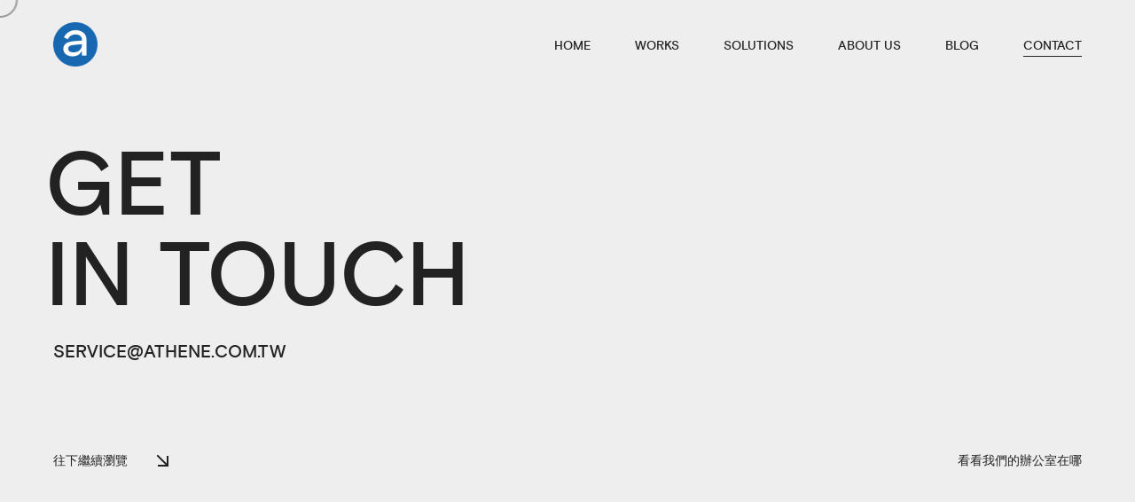

--- FILE ---
content_type: text/html; charset=UTF-8
request_url: https://www.athene.com.tw/contact/
body_size: 14459
content:
<!DOCTYPE html>
<html dir="ltr" lang="zh-TW" prefix="og: https://ogp.me/ns#">
<head>

	<meta http-equiv="Content-Type" content="text/html; charset=UTF-8" />
	<meta name="viewport" content="width=device-width, initial-scale=1.0" />

	<title>聯絡我們 - Athene Digital Communications | 藍色趨勢數位溝通整合</title>

		<!-- All in One SEO 4.4.8 - aioseo.com -->
		<meta name="description" content="台北市松山區民生東路三段138號5樓 | 聯絡信箱service@athene.com.tw | 服務專線 +886 02 8712-6569" />
		<meta name="robots" content="max-image-preview:large" />
		<meta name="google-site-verification" content="-LNaUIlgtKzPuKn83bAzqbyAt3n2Er4-3VpNj8KhfM4" />
		<link rel="canonical" href="https://www.athene.com.tw/contact/" />
		<meta name="generator" content="All in One SEO (AIOSEO) 4.4.8" />

		<!-- Google tag (gtag.js) -->
<script async src="https://www.googletagmanager.com/gtag/js?id=G-0PZ1ZS1HXY"></script>
<script>
  window.dataLayer = window.dataLayer || [];
  function gtag(){dataLayer.push(arguments);}
  gtag('js', new Date());

  gtag('config', 'G-0PZ1ZS1HXY');
</script>
		<meta property="og:locale" content="zh_TW" />
		<meta property="og:site_name" content="Athene Digital Communications | 藍色趨勢數位溝通整合 - 品牌策略顧問服務 | 品牌定位 | 品牌數位化轉型 | 品牌數位行銷傳播" />
		<meta property="og:type" content="article" />
		<meta property="og:title" content="聯絡我們 - Athene Digital Communications | 藍色趨勢數位溝通整合" />
		<meta property="og:description" content="台北市松山區民生東路三段138號5樓 | 聯絡信箱service@athene.com.tw | 服務專線 +886 02 8712-6569" />
		<meta property="og:url" content="https://www.athene.com.tw/contact/" />
		<meta property="article:published_time" content="2023-01-02T07:14:57+00:00" />
		<meta property="article:modified_time" content="2024-09-13T01:28:17+00:00" />
		<meta name="twitter:card" content="summary_large_image" />
		<meta name="twitter:title" content="聯絡我們 - Athene Digital Communications | 藍色趨勢數位溝通整合" />
		<meta name="twitter:description" content="台北市松山區民生東路三段138號5樓 | 聯絡信箱service@athene.com.tw | 服務專線 +886 02 8712-6569" />
		<script type="application/ld+json" class="aioseo-schema">
			{"@context":"https:\/\/schema.org","@graph":[{"@type":"BreadcrumbList","@id":"https:\/\/www.athene.com.tw\/contact\/#breadcrumblist","itemListElement":[{"@type":"ListItem","@id":"https:\/\/www.athene.com.tw\/#listItem","position":1,"name":"\u4e3b\u9801","item":"https:\/\/www.athene.com.tw\/","nextItem":"https:\/\/www.athene.com.tw\/contact\/#listItem"},{"@type":"ListItem","@id":"https:\/\/www.athene.com.tw\/contact\/#listItem","position":2,"name":"\u806f\u7d61\u6211\u5011","previousItem":"https:\/\/www.athene.com.tw\/#listItem"}]},{"@type":"Organization","@id":"https:\/\/www.athene.com.tw\/#organization","name":"Athene Branding Studio","url":"https:\/\/www.athene.com.tw\/"},{"@type":"WebPage","@id":"https:\/\/www.athene.com.tw\/contact\/#webpage","url":"https:\/\/www.athene.com.tw\/contact\/","name":"\u806f\u7d61\u6211\u5011 - Athene Digital Communications | \u85cd\u8272\u8da8\u52e2\u6578\u4f4d\u6e9d\u901a\u6574\u5408","description":"\u53f0\u5317\u5e02\u677e\u5c71\u5340\u6c11\u751f\u6771\u8def\u4e09\u6bb5138\u865f5\u6a13 | \u806f\u7d61\u4fe1\u7bb1service@athene.com.tw | \u670d\u52d9\u5c08\u7dda +886 02 8712-6569","inLanguage":"zh-TW","isPartOf":{"@id":"https:\/\/www.athene.com.tw\/#website"},"breadcrumb":{"@id":"https:\/\/www.athene.com.tw\/contact\/#breadcrumblist"},"datePublished":"2023-01-02T07:14:57+08:00","dateModified":"2024-09-13T01:28:17+08:00"},{"@type":"WebSite","@id":"https:\/\/www.athene.com.tw\/#website","url":"https:\/\/www.athene.com.tw\/","name":"\u85cd\u8272\u8da8\u52e2\u54c1\u724c\u7814\u7a76\u5ba4 Athene Branding Studio","description":"\u54c1\u724c\u7b56\u7565\u9867\u554f\u670d\u52d9 | \u54c1\u724c\u5b9a\u4f4d | \u54c1\u724c\u6578\u4f4d\u5316\u8f49\u578b | \u54c1\u724c\u6578\u4f4d\u884c\u92b7\u50b3\u64ad","inLanguage":"zh-TW","publisher":{"@id":"https:\/\/www.athene.com.tw\/#organization"}}]}
		</script>
		<!-- All in One SEO -->

<link rel='dns-prefetch' href='//fonts.googleapis.com' />
<link rel="alternate" type="application/rss+xml" title="訂閱《Athene Digital Communications | 藍色趨勢數位溝通整合》&raquo; 資訊提供" href="https://www.athene.com.tw/feed/" />
<link rel="alternate" type="application/rss+xml" title="訂閱《Athene Digital Communications | 藍色趨勢數位溝通整合》&raquo; 留言的資訊提供" href="https://www.athene.com.tw/comments/feed/" />
<link rel="alternate" title="oEmbed (JSON)" type="application/json+oembed" href="https://www.athene.com.tw/wp-json/oembed/1.0/embed?url=https%3A%2F%2Fwww.athene.com.tw%2Fcontact%2F" />
<link rel="alternate" title="oEmbed (XML)" type="text/xml+oembed" href="https://www.athene.com.tw/wp-json/oembed/1.0/embed?url=https%3A%2F%2Fwww.athene.com.tw%2Fcontact%2F&#038;format=xml" />
<style id='wp-img-auto-sizes-contain-inline-css' type='text/css'>
img:is([sizes=auto i],[sizes^="auto," i]){contain-intrinsic-size:3000px 1500px}
/*# sourceURL=wp-img-auto-sizes-contain-inline-css */
</style>
<style id='cf-frontend-style-inline-css' type='text/css'>
@font-face {
	font-family: 'Sanchez';
	font-style: normal;
	font-weight: 400;
	font-display: fallback;
	src: url('https://www.athene.com.tw/wp-content/bcf-fonts/Sanchez/sanchez-400-normal0.woff2') format('woff2'),
		url('https://www.athene.com.tw/wp-content/bcf-fonts/Sanchez/sanchez-400-normal1.woff2') format('woff2');
}
@font-face {
	font-family: 'Noto Sans TC';
	font-style: normal;
	font-weight: 500;
	font-display: fallback;
	src: url('https://www.athene.com.tw/wp-content/bcf-fonts/Noto%20Sans%20TC/noto-sans-tc-500-normal0.woff2') format('woff2'),
		url('https://www.athene.com.tw/wp-content/bcf-fonts/Noto%20Sans%20TC/noto-sans-tc-500-normal1.woff2') format('woff2'),
		url('https://www.athene.com.tw/wp-content/bcf-fonts/Noto%20Sans%20TC/noto-sans-tc-500-normal2.woff2') format('woff2'),
		url('https://www.athene.com.tw/wp-content/bcf-fonts/Noto%20Sans%20TC/noto-sans-tc-500-normal3.woff2') format('woff2'),
		url('https://www.athene.com.tw/wp-content/bcf-fonts/Noto%20Sans%20TC/noto-sans-tc-500-normal4.woff2') format('woff2'),
		url('https://www.athene.com.tw/wp-content/bcf-fonts/Noto%20Sans%20TC/noto-sans-tc-500-normal5.woff2') format('woff2'),
		url('https://www.athene.com.tw/wp-content/bcf-fonts/Noto%20Sans%20TC/noto-sans-tc-500-normal6.woff2') format('woff2'),
		url('https://www.athene.com.tw/wp-content/bcf-fonts/Noto%20Sans%20TC/noto-sans-tc-500-normal7.woff2') format('woff2'),
		url('https://www.athene.com.tw/wp-content/bcf-fonts/Noto%20Sans%20TC/noto-sans-tc-500-normal8.woff2') format('woff2'),
		url('https://www.athene.com.tw/wp-content/bcf-fonts/Noto%20Sans%20TC/noto-sans-tc-500-normal9.woff2') format('woff2'),
		url('https://www.athene.com.tw/wp-content/bcf-fonts/Noto%20Sans%20TC/noto-sans-tc-500-normal10.woff2') format('woff2'),
		url('https://www.athene.com.tw/wp-content/bcf-fonts/Noto%20Sans%20TC/noto-sans-tc-500-normal11.woff2') format('woff2'),
		url('https://www.athene.com.tw/wp-content/bcf-fonts/Noto%20Sans%20TC/noto-sans-tc-500-normal12.woff2') format('woff2'),
		url('https://www.athene.com.tw/wp-content/bcf-fonts/Noto%20Sans%20TC/noto-sans-tc-500-normal13.woff2') format('woff2'),
		url('https://www.athene.com.tw/wp-content/bcf-fonts/Noto%20Sans%20TC/noto-sans-tc-500-normal14.woff2') format('woff2'),
		url('https://www.athene.com.tw/wp-content/bcf-fonts/Noto%20Sans%20TC/noto-sans-tc-500-normal15.woff2') format('woff2'),
		url('https://www.athene.com.tw/wp-content/bcf-fonts/Noto%20Sans%20TC/noto-sans-tc-500-normal16.woff2') format('woff2'),
		url('https://www.athene.com.tw/wp-content/bcf-fonts/Noto%20Sans%20TC/noto-sans-tc-500-normal17.woff2') format('woff2'),
		url('https://www.athene.com.tw/wp-content/bcf-fonts/Noto%20Sans%20TC/noto-sans-tc-500-normal18.woff2') format('woff2'),
		url('https://www.athene.com.tw/wp-content/bcf-fonts/Noto%20Sans%20TC/noto-sans-tc-500-normal19.woff2') format('woff2'),
		url('https://www.athene.com.tw/wp-content/bcf-fonts/Noto%20Sans%20TC/noto-sans-tc-500-normal20.woff2') format('woff2'),
		url('https://www.athene.com.tw/wp-content/bcf-fonts/Noto%20Sans%20TC/noto-sans-tc-500-normal21.woff2') format('woff2'),
		url('https://www.athene.com.tw/wp-content/bcf-fonts/Noto%20Sans%20TC/noto-sans-tc-500-normal22.woff2') format('woff2'),
		url('https://www.athene.com.tw/wp-content/bcf-fonts/Noto%20Sans%20TC/noto-sans-tc-500-normal23.woff2') format('woff2'),
		url('https://www.athene.com.tw/wp-content/bcf-fonts/Noto%20Sans%20TC/noto-sans-tc-500-normal24.woff2') format('woff2'),
		url('https://www.athene.com.tw/wp-content/bcf-fonts/Noto%20Sans%20TC/noto-sans-tc-500-normal25.woff2') format('woff2'),
		url('https://www.athene.com.tw/wp-content/bcf-fonts/Noto%20Sans%20TC/noto-sans-tc-500-normal26.woff2') format('woff2'),
		url('https://www.athene.com.tw/wp-content/bcf-fonts/Noto%20Sans%20TC/noto-sans-tc-500-normal27.woff2') format('woff2'),
		url('https://www.athene.com.tw/wp-content/bcf-fonts/Noto%20Sans%20TC/noto-sans-tc-500-normal28.woff2') format('woff2'),
		url('https://www.athene.com.tw/wp-content/bcf-fonts/Noto%20Sans%20TC/noto-sans-tc-500-normal29.woff2') format('woff2'),
		url('https://www.athene.com.tw/wp-content/bcf-fonts/Noto%20Sans%20TC/noto-sans-tc-500-normal30.woff2') format('woff2'),
		url('https://www.athene.com.tw/wp-content/bcf-fonts/Noto%20Sans%20TC/noto-sans-tc-500-normal31.woff2') format('woff2'),
		url('https://www.athene.com.tw/wp-content/bcf-fonts/Noto%20Sans%20TC/noto-sans-tc-500-normal32.woff2') format('woff2'),
		url('https://www.athene.com.tw/wp-content/bcf-fonts/Noto%20Sans%20TC/noto-sans-tc-500-normal33.woff2') format('woff2'),
		url('https://www.athene.com.tw/wp-content/bcf-fonts/Noto%20Sans%20TC/noto-sans-tc-500-normal34.woff2') format('woff2'),
		url('https://www.athene.com.tw/wp-content/bcf-fonts/Noto%20Sans%20TC/noto-sans-tc-500-normal35.woff2') format('woff2'),
		url('https://www.athene.com.tw/wp-content/bcf-fonts/Noto%20Sans%20TC/noto-sans-tc-500-normal36.woff2') format('woff2'),
		url('https://www.athene.com.tw/wp-content/bcf-fonts/Noto%20Sans%20TC/noto-sans-tc-500-normal37.woff2') format('woff2'),
		url('https://www.athene.com.tw/wp-content/bcf-fonts/Noto%20Sans%20TC/noto-sans-tc-500-normal38.woff2') format('woff2'),
		url('https://www.athene.com.tw/wp-content/bcf-fonts/Noto%20Sans%20TC/noto-sans-tc-500-normal39.woff2') format('woff2'),
		url('https://www.athene.com.tw/wp-content/bcf-fonts/Noto%20Sans%20TC/noto-sans-tc-500-normal40.woff2') format('woff2'),
		url('https://www.athene.com.tw/wp-content/bcf-fonts/Noto%20Sans%20TC/noto-sans-tc-500-normal41.woff2') format('woff2'),
		url('https://www.athene.com.tw/wp-content/bcf-fonts/Noto%20Sans%20TC/noto-sans-tc-500-normal42.woff2') format('woff2'),
		url('https://www.athene.com.tw/wp-content/bcf-fonts/Noto%20Sans%20TC/noto-sans-tc-500-normal43.woff2') format('woff2'),
		url('https://www.athene.com.tw/wp-content/bcf-fonts/Noto%20Sans%20TC/noto-sans-tc-500-normal44.woff2') format('woff2'),
		url('https://www.athene.com.tw/wp-content/bcf-fonts/Noto%20Sans%20TC/noto-sans-tc-500-normal45.woff2') format('woff2'),
		url('https://www.athene.com.tw/wp-content/bcf-fonts/Noto%20Sans%20TC/noto-sans-tc-500-normal46.woff2') format('woff2'),
		url('https://www.athene.com.tw/wp-content/bcf-fonts/Noto%20Sans%20TC/noto-sans-tc-500-normal47.woff2') format('woff2'),
		url('https://www.athene.com.tw/wp-content/bcf-fonts/Noto%20Sans%20TC/noto-sans-tc-500-normal48.woff2') format('woff2'),
		url('https://www.athene.com.tw/wp-content/bcf-fonts/Noto%20Sans%20TC/noto-sans-tc-500-normal49.woff2') format('woff2'),
		url('https://www.athene.com.tw/wp-content/bcf-fonts/Noto%20Sans%20TC/noto-sans-tc-500-normal50.woff2') format('woff2'),
		url('https://www.athene.com.tw/wp-content/bcf-fonts/Noto%20Sans%20TC/noto-sans-tc-500-normal51.woff2') format('woff2'),
		url('https://www.athene.com.tw/wp-content/bcf-fonts/Noto%20Sans%20TC/noto-sans-tc-500-normal52.woff2') format('woff2'),
		url('https://www.athene.com.tw/wp-content/bcf-fonts/Noto%20Sans%20TC/noto-sans-tc-500-normal53.woff2') format('woff2'),
		url('https://www.athene.com.tw/wp-content/bcf-fonts/Noto%20Sans%20TC/noto-sans-tc-500-normal54.woff2') format('woff2'),
		url('https://www.athene.com.tw/wp-content/bcf-fonts/Noto%20Sans%20TC/noto-sans-tc-500-normal55.woff2') format('woff2'),
		url('https://www.athene.com.tw/wp-content/bcf-fonts/Noto%20Sans%20TC/noto-sans-tc-500-normal56.woff2') format('woff2'),
		url('https://www.athene.com.tw/wp-content/bcf-fonts/Noto%20Sans%20TC/noto-sans-tc-500-normal57.woff2') format('woff2'),
		url('https://www.athene.com.tw/wp-content/bcf-fonts/Noto%20Sans%20TC/noto-sans-tc-500-normal58.woff2') format('woff2'),
		url('https://www.athene.com.tw/wp-content/bcf-fonts/Noto%20Sans%20TC/noto-sans-tc-500-normal59.woff2') format('woff2'),
		url('https://www.athene.com.tw/wp-content/bcf-fonts/Noto%20Sans%20TC/noto-sans-tc-500-normal60.woff2') format('woff2'),
		url('https://www.athene.com.tw/wp-content/bcf-fonts/Noto%20Sans%20TC/noto-sans-tc-500-normal61.woff2') format('woff2'),
		url('https://www.athene.com.tw/wp-content/bcf-fonts/Noto%20Sans%20TC/noto-sans-tc-500-normal62.woff2') format('woff2'),
		url('https://www.athene.com.tw/wp-content/bcf-fonts/Noto%20Sans%20TC/noto-sans-tc-500-normal63.woff2') format('woff2'),
		url('https://www.athene.com.tw/wp-content/bcf-fonts/Noto%20Sans%20TC/noto-sans-tc-500-normal64.woff2') format('woff2'),
		url('https://www.athene.com.tw/wp-content/bcf-fonts/Noto%20Sans%20TC/noto-sans-tc-500-normal65.woff2') format('woff2'),
		url('https://www.athene.com.tw/wp-content/bcf-fonts/Noto%20Sans%20TC/noto-sans-tc-500-normal66.woff2') format('woff2'),
		url('https://www.athene.com.tw/wp-content/bcf-fonts/Noto%20Sans%20TC/noto-sans-tc-500-normal67.woff2') format('woff2'),
		url('https://www.athene.com.tw/wp-content/bcf-fonts/Noto%20Sans%20TC/noto-sans-tc-500-normal68.woff2') format('woff2'),
		url('https://www.athene.com.tw/wp-content/bcf-fonts/Noto%20Sans%20TC/noto-sans-tc-500-normal69.woff2') format('woff2'),
		url('https://www.athene.com.tw/wp-content/bcf-fonts/Noto%20Sans%20TC/noto-sans-tc-500-normal70.woff2') format('woff2'),
		url('https://www.athene.com.tw/wp-content/bcf-fonts/Noto%20Sans%20TC/noto-sans-tc-500-normal71.woff2') format('woff2'),
		url('https://www.athene.com.tw/wp-content/bcf-fonts/Noto%20Sans%20TC/noto-sans-tc-500-normal72.woff2') format('woff2'),
		url('https://www.athene.com.tw/wp-content/bcf-fonts/Noto%20Sans%20TC/noto-sans-tc-500-normal73.woff2') format('woff2'),
		url('https://www.athene.com.tw/wp-content/bcf-fonts/Noto%20Sans%20TC/noto-sans-tc-500-normal74.woff2') format('woff2'),
		url('https://www.athene.com.tw/wp-content/bcf-fonts/Noto%20Sans%20TC/noto-sans-tc-500-normal75.woff2') format('woff2'),
		url('https://www.athene.com.tw/wp-content/bcf-fonts/Noto%20Sans%20TC/noto-sans-tc-500-normal76.woff2') format('woff2'),
		url('https://www.athene.com.tw/wp-content/bcf-fonts/Noto%20Sans%20TC/noto-sans-tc-500-normal77.woff2') format('woff2'),
		url('https://www.athene.com.tw/wp-content/bcf-fonts/Noto%20Sans%20TC/noto-sans-tc-500-normal78.woff2') format('woff2'),
		url('https://www.athene.com.tw/wp-content/bcf-fonts/Noto%20Sans%20TC/noto-sans-tc-500-normal79.woff2') format('woff2'),
		url('https://www.athene.com.tw/wp-content/bcf-fonts/Noto%20Sans%20TC/noto-sans-tc-500-normal80.woff2') format('woff2'),
		url('https://www.athene.com.tw/wp-content/bcf-fonts/Noto%20Sans%20TC/noto-sans-tc-500-normal81.woff2') format('woff2'),
		url('https://www.athene.com.tw/wp-content/bcf-fonts/Noto%20Sans%20TC/noto-sans-tc-500-normal82.woff2') format('woff2'),
		url('https://www.athene.com.tw/wp-content/bcf-fonts/Noto%20Sans%20TC/noto-sans-tc-500-normal83.woff2') format('woff2'),
		url('https://www.athene.com.tw/wp-content/bcf-fonts/Noto%20Sans%20TC/noto-sans-tc-500-normal84.woff2') format('woff2'),
		url('https://www.athene.com.tw/wp-content/bcf-fonts/Noto%20Sans%20TC/noto-sans-tc-500-normal85.woff2') format('woff2'),
		url('https://www.athene.com.tw/wp-content/bcf-fonts/Noto%20Sans%20TC/noto-sans-tc-500-normal86.woff2') format('woff2'),
		url('https://www.athene.com.tw/wp-content/bcf-fonts/Noto%20Sans%20TC/noto-sans-tc-500-normal87.woff2') format('woff2'),
		url('https://www.athene.com.tw/wp-content/bcf-fonts/Noto%20Sans%20TC/noto-sans-tc-500-normal88.woff2') format('woff2'),
		url('https://www.athene.com.tw/wp-content/bcf-fonts/Noto%20Sans%20TC/noto-sans-tc-500-normal89.woff2') format('woff2'),
		url('https://www.athene.com.tw/wp-content/bcf-fonts/Noto%20Sans%20TC/noto-sans-tc-500-normal90.woff2') format('woff2'),
		url('https://www.athene.com.tw/wp-content/bcf-fonts/Noto%20Sans%20TC/noto-sans-tc-500-normal91.woff2') format('woff2'),
		url('https://www.athene.com.tw/wp-content/bcf-fonts/Noto%20Sans%20TC/noto-sans-tc-500-normal92.woff2') format('woff2'),
		url('https://www.athene.com.tw/wp-content/bcf-fonts/Noto%20Sans%20TC/noto-sans-tc-500-normal93.woff2') format('woff2'),
		url('https://www.athene.com.tw/wp-content/bcf-fonts/Noto%20Sans%20TC/noto-sans-tc-500-normal94.woff2') format('woff2'),
		url('https://www.athene.com.tw/wp-content/bcf-fonts/Noto%20Sans%20TC/noto-sans-tc-500-normal95.woff2') format('woff2'),
		url('https://www.athene.com.tw/wp-content/bcf-fonts/Noto%20Sans%20TC/noto-sans-tc-500-normal96.woff2') format('woff2'),
		url('https://www.athene.com.tw/wp-content/bcf-fonts/Noto%20Sans%20TC/noto-sans-tc-500-normal97.woff2') format('woff2'),
		url('https://www.athene.com.tw/wp-content/bcf-fonts/Noto%20Sans%20TC/noto-sans-tc-500-normal98.woff2') format('woff2'),
		url('https://www.athene.com.tw/wp-content/bcf-fonts/Noto%20Sans%20TC/noto-sans-tc-500-normal99.woff2') format('woff2'),
		url('https://www.athene.com.tw/wp-content/bcf-fonts/Noto%20Sans%20TC/noto-sans-tc-500-normal100.woff2') format('woff2'),
		url('https://www.athene.com.tw/wp-content/bcf-fonts/Noto%20Sans%20TC/noto-sans-tc-500-normal101.woff2') format('woff2'),
		url('https://www.athene.com.tw/wp-content/bcf-fonts/Noto%20Sans%20TC/noto-sans-tc-500-normal102.woff2') format('woff2'),
		url('https://www.athene.com.tw/wp-content/bcf-fonts/Noto%20Sans%20TC/noto-sans-tc-500-normal103.woff2') format('woff2'),
		url('https://www.athene.com.tw/wp-content/bcf-fonts/Noto%20Sans%20TC/noto-sans-tc-500-normal104.woff2') format('woff2');
}
@font-face {
	font-family: 'Noto Sans TC';
	font-style: normal;
	font-weight: 300;
	font-display: fallback;
	src: url('https://www.athene.com.tw/wp-content/bcf-fonts/Noto%20Sans%20TC/noto-sans-tc-300-normal0.woff2') format('woff2'),
		url('https://www.athene.com.tw/wp-content/bcf-fonts/Noto%20Sans%20TC/noto-sans-tc-300-normal1.woff2') format('woff2'),
		url('https://www.athene.com.tw/wp-content/bcf-fonts/Noto%20Sans%20TC/noto-sans-tc-300-normal2.woff2') format('woff2'),
		url('https://www.athene.com.tw/wp-content/bcf-fonts/Noto%20Sans%20TC/noto-sans-tc-300-normal3.woff2') format('woff2'),
		url('https://www.athene.com.tw/wp-content/bcf-fonts/Noto%20Sans%20TC/noto-sans-tc-300-normal4.woff2') format('woff2'),
		url('https://www.athene.com.tw/wp-content/bcf-fonts/Noto%20Sans%20TC/noto-sans-tc-300-normal5.woff2') format('woff2'),
		url('https://www.athene.com.tw/wp-content/bcf-fonts/Noto%20Sans%20TC/noto-sans-tc-300-normal6.woff2') format('woff2'),
		url('https://www.athene.com.tw/wp-content/bcf-fonts/Noto%20Sans%20TC/noto-sans-tc-300-normal7.woff2') format('woff2'),
		url('https://www.athene.com.tw/wp-content/bcf-fonts/Noto%20Sans%20TC/noto-sans-tc-300-normal8.woff2') format('woff2'),
		url('https://www.athene.com.tw/wp-content/bcf-fonts/Noto%20Sans%20TC/noto-sans-tc-300-normal9.woff2') format('woff2'),
		url('https://www.athene.com.tw/wp-content/bcf-fonts/Noto%20Sans%20TC/noto-sans-tc-300-normal10.woff2') format('woff2'),
		url('https://www.athene.com.tw/wp-content/bcf-fonts/Noto%20Sans%20TC/noto-sans-tc-300-normal11.woff2') format('woff2'),
		url('https://www.athene.com.tw/wp-content/bcf-fonts/Noto%20Sans%20TC/noto-sans-tc-300-normal12.woff2') format('woff2'),
		url('https://www.athene.com.tw/wp-content/bcf-fonts/Noto%20Sans%20TC/noto-sans-tc-300-normal13.woff2') format('woff2'),
		url('https://www.athene.com.tw/wp-content/bcf-fonts/Noto%20Sans%20TC/noto-sans-tc-300-normal14.woff2') format('woff2'),
		url('https://www.athene.com.tw/wp-content/bcf-fonts/Noto%20Sans%20TC/noto-sans-tc-300-normal15.woff2') format('woff2'),
		url('https://www.athene.com.tw/wp-content/bcf-fonts/Noto%20Sans%20TC/noto-sans-tc-300-normal16.woff2') format('woff2'),
		url('https://www.athene.com.tw/wp-content/bcf-fonts/Noto%20Sans%20TC/noto-sans-tc-300-normal17.woff2') format('woff2'),
		url('https://www.athene.com.tw/wp-content/bcf-fonts/Noto%20Sans%20TC/noto-sans-tc-300-normal18.woff2') format('woff2'),
		url('https://www.athene.com.tw/wp-content/bcf-fonts/Noto%20Sans%20TC/noto-sans-tc-300-normal19.woff2') format('woff2'),
		url('https://www.athene.com.tw/wp-content/bcf-fonts/Noto%20Sans%20TC/noto-sans-tc-300-normal20.woff2') format('woff2'),
		url('https://www.athene.com.tw/wp-content/bcf-fonts/Noto%20Sans%20TC/noto-sans-tc-300-normal21.woff2') format('woff2'),
		url('https://www.athene.com.tw/wp-content/bcf-fonts/Noto%20Sans%20TC/noto-sans-tc-300-normal22.woff2') format('woff2'),
		url('https://www.athene.com.tw/wp-content/bcf-fonts/Noto%20Sans%20TC/noto-sans-tc-300-normal23.woff2') format('woff2'),
		url('https://www.athene.com.tw/wp-content/bcf-fonts/Noto%20Sans%20TC/noto-sans-tc-300-normal24.woff2') format('woff2'),
		url('https://www.athene.com.tw/wp-content/bcf-fonts/Noto%20Sans%20TC/noto-sans-tc-300-normal25.woff2') format('woff2'),
		url('https://www.athene.com.tw/wp-content/bcf-fonts/Noto%20Sans%20TC/noto-sans-tc-300-normal26.woff2') format('woff2'),
		url('https://www.athene.com.tw/wp-content/bcf-fonts/Noto%20Sans%20TC/noto-sans-tc-300-normal27.woff2') format('woff2'),
		url('https://www.athene.com.tw/wp-content/bcf-fonts/Noto%20Sans%20TC/noto-sans-tc-300-normal28.woff2') format('woff2'),
		url('https://www.athene.com.tw/wp-content/bcf-fonts/Noto%20Sans%20TC/noto-sans-tc-300-normal29.woff2') format('woff2'),
		url('https://www.athene.com.tw/wp-content/bcf-fonts/Noto%20Sans%20TC/noto-sans-tc-300-normal30.woff2') format('woff2'),
		url('https://www.athene.com.tw/wp-content/bcf-fonts/Noto%20Sans%20TC/noto-sans-tc-300-normal31.woff2') format('woff2'),
		url('https://www.athene.com.tw/wp-content/bcf-fonts/Noto%20Sans%20TC/noto-sans-tc-300-normal32.woff2') format('woff2'),
		url('https://www.athene.com.tw/wp-content/bcf-fonts/Noto%20Sans%20TC/noto-sans-tc-300-normal33.woff2') format('woff2'),
		url('https://www.athene.com.tw/wp-content/bcf-fonts/Noto%20Sans%20TC/noto-sans-tc-300-normal34.woff2') format('woff2'),
		url('https://www.athene.com.tw/wp-content/bcf-fonts/Noto%20Sans%20TC/noto-sans-tc-300-normal35.woff2') format('woff2'),
		url('https://www.athene.com.tw/wp-content/bcf-fonts/Noto%20Sans%20TC/noto-sans-tc-300-normal36.woff2') format('woff2'),
		url('https://www.athene.com.tw/wp-content/bcf-fonts/Noto%20Sans%20TC/noto-sans-tc-300-normal37.woff2') format('woff2'),
		url('https://www.athene.com.tw/wp-content/bcf-fonts/Noto%20Sans%20TC/noto-sans-tc-300-normal38.woff2') format('woff2'),
		url('https://www.athene.com.tw/wp-content/bcf-fonts/Noto%20Sans%20TC/noto-sans-tc-300-normal39.woff2') format('woff2'),
		url('https://www.athene.com.tw/wp-content/bcf-fonts/Noto%20Sans%20TC/noto-sans-tc-300-normal40.woff2') format('woff2'),
		url('https://www.athene.com.tw/wp-content/bcf-fonts/Noto%20Sans%20TC/noto-sans-tc-300-normal41.woff2') format('woff2'),
		url('https://www.athene.com.tw/wp-content/bcf-fonts/Noto%20Sans%20TC/noto-sans-tc-300-normal42.woff2') format('woff2'),
		url('https://www.athene.com.tw/wp-content/bcf-fonts/Noto%20Sans%20TC/noto-sans-tc-300-normal43.woff2') format('woff2'),
		url('https://www.athene.com.tw/wp-content/bcf-fonts/Noto%20Sans%20TC/noto-sans-tc-300-normal44.woff2') format('woff2'),
		url('https://www.athene.com.tw/wp-content/bcf-fonts/Noto%20Sans%20TC/noto-sans-tc-300-normal45.woff2') format('woff2'),
		url('https://www.athene.com.tw/wp-content/bcf-fonts/Noto%20Sans%20TC/noto-sans-tc-300-normal46.woff2') format('woff2'),
		url('https://www.athene.com.tw/wp-content/bcf-fonts/Noto%20Sans%20TC/noto-sans-tc-300-normal47.woff2') format('woff2'),
		url('https://www.athene.com.tw/wp-content/bcf-fonts/Noto%20Sans%20TC/noto-sans-tc-300-normal48.woff2') format('woff2'),
		url('https://www.athene.com.tw/wp-content/bcf-fonts/Noto%20Sans%20TC/noto-sans-tc-300-normal49.woff2') format('woff2'),
		url('https://www.athene.com.tw/wp-content/bcf-fonts/Noto%20Sans%20TC/noto-sans-tc-300-normal50.woff2') format('woff2'),
		url('https://www.athene.com.tw/wp-content/bcf-fonts/Noto%20Sans%20TC/noto-sans-tc-300-normal51.woff2') format('woff2'),
		url('https://www.athene.com.tw/wp-content/bcf-fonts/Noto%20Sans%20TC/noto-sans-tc-300-normal52.woff2') format('woff2'),
		url('https://www.athene.com.tw/wp-content/bcf-fonts/Noto%20Sans%20TC/noto-sans-tc-300-normal53.woff2') format('woff2'),
		url('https://www.athene.com.tw/wp-content/bcf-fonts/Noto%20Sans%20TC/noto-sans-tc-300-normal54.woff2') format('woff2'),
		url('https://www.athene.com.tw/wp-content/bcf-fonts/Noto%20Sans%20TC/noto-sans-tc-300-normal55.woff2') format('woff2'),
		url('https://www.athene.com.tw/wp-content/bcf-fonts/Noto%20Sans%20TC/noto-sans-tc-300-normal56.woff2') format('woff2'),
		url('https://www.athene.com.tw/wp-content/bcf-fonts/Noto%20Sans%20TC/noto-sans-tc-300-normal57.woff2') format('woff2'),
		url('https://www.athene.com.tw/wp-content/bcf-fonts/Noto%20Sans%20TC/noto-sans-tc-300-normal58.woff2') format('woff2'),
		url('https://www.athene.com.tw/wp-content/bcf-fonts/Noto%20Sans%20TC/noto-sans-tc-300-normal59.woff2') format('woff2'),
		url('https://www.athene.com.tw/wp-content/bcf-fonts/Noto%20Sans%20TC/noto-sans-tc-300-normal60.woff2') format('woff2'),
		url('https://www.athene.com.tw/wp-content/bcf-fonts/Noto%20Sans%20TC/noto-sans-tc-300-normal61.woff2') format('woff2'),
		url('https://www.athene.com.tw/wp-content/bcf-fonts/Noto%20Sans%20TC/noto-sans-tc-300-normal62.woff2') format('woff2'),
		url('https://www.athene.com.tw/wp-content/bcf-fonts/Noto%20Sans%20TC/noto-sans-tc-300-normal63.woff2') format('woff2'),
		url('https://www.athene.com.tw/wp-content/bcf-fonts/Noto%20Sans%20TC/noto-sans-tc-300-normal64.woff2') format('woff2'),
		url('https://www.athene.com.tw/wp-content/bcf-fonts/Noto%20Sans%20TC/noto-sans-tc-300-normal65.woff2') format('woff2'),
		url('https://www.athene.com.tw/wp-content/bcf-fonts/Noto%20Sans%20TC/noto-sans-tc-300-normal66.woff2') format('woff2'),
		url('https://www.athene.com.tw/wp-content/bcf-fonts/Noto%20Sans%20TC/noto-sans-tc-300-normal67.woff2') format('woff2'),
		url('https://www.athene.com.tw/wp-content/bcf-fonts/Noto%20Sans%20TC/noto-sans-tc-300-normal68.woff2') format('woff2'),
		url('https://www.athene.com.tw/wp-content/bcf-fonts/Noto%20Sans%20TC/noto-sans-tc-300-normal69.woff2') format('woff2'),
		url('https://www.athene.com.tw/wp-content/bcf-fonts/Noto%20Sans%20TC/noto-sans-tc-300-normal70.woff2') format('woff2'),
		url('https://www.athene.com.tw/wp-content/bcf-fonts/Noto%20Sans%20TC/noto-sans-tc-300-normal71.woff2') format('woff2'),
		url('https://www.athene.com.tw/wp-content/bcf-fonts/Noto%20Sans%20TC/noto-sans-tc-300-normal72.woff2') format('woff2'),
		url('https://www.athene.com.tw/wp-content/bcf-fonts/Noto%20Sans%20TC/noto-sans-tc-300-normal73.woff2') format('woff2'),
		url('https://www.athene.com.tw/wp-content/bcf-fonts/Noto%20Sans%20TC/noto-sans-tc-300-normal74.woff2') format('woff2'),
		url('https://www.athene.com.tw/wp-content/bcf-fonts/Noto%20Sans%20TC/noto-sans-tc-300-normal75.woff2') format('woff2'),
		url('https://www.athene.com.tw/wp-content/bcf-fonts/Noto%20Sans%20TC/noto-sans-tc-300-normal76.woff2') format('woff2'),
		url('https://www.athene.com.tw/wp-content/bcf-fonts/Noto%20Sans%20TC/noto-sans-tc-300-normal77.woff2') format('woff2'),
		url('https://www.athene.com.tw/wp-content/bcf-fonts/Noto%20Sans%20TC/noto-sans-tc-300-normal78.woff2') format('woff2'),
		url('https://www.athene.com.tw/wp-content/bcf-fonts/Noto%20Sans%20TC/noto-sans-tc-300-normal79.woff2') format('woff2'),
		url('https://www.athene.com.tw/wp-content/bcf-fonts/Noto%20Sans%20TC/noto-sans-tc-300-normal80.woff2') format('woff2'),
		url('https://www.athene.com.tw/wp-content/bcf-fonts/Noto%20Sans%20TC/noto-sans-tc-300-normal81.woff2') format('woff2'),
		url('https://www.athene.com.tw/wp-content/bcf-fonts/Noto%20Sans%20TC/noto-sans-tc-300-normal82.woff2') format('woff2'),
		url('https://www.athene.com.tw/wp-content/bcf-fonts/Noto%20Sans%20TC/noto-sans-tc-300-normal83.woff2') format('woff2'),
		url('https://www.athene.com.tw/wp-content/bcf-fonts/Noto%20Sans%20TC/noto-sans-tc-300-normal84.woff2') format('woff2'),
		url('https://www.athene.com.tw/wp-content/bcf-fonts/Noto%20Sans%20TC/noto-sans-tc-300-normal85.woff2') format('woff2'),
		url('https://www.athene.com.tw/wp-content/bcf-fonts/Noto%20Sans%20TC/noto-sans-tc-300-normal86.woff2') format('woff2'),
		url('https://www.athene.com.tw/wp-content/bcf-fonts/Noto%20Sans%20TC/noto-sans-tc-300-normal87.woff2') format('woff2'),
		url('https://www.athene.com.tw/wp-content/bcf-fonts/Noto%20Sans%20TC/noto-sans-tc-300-normal88.woff2') format('woff2'),
		url('https://www.athene.com.tw/wp-content/bcf-fonts/Noto%20Sans%20TC/noto-sans-tc-300-normal89.woff2') format('woff2'),
		url('https://www.athene.com.tw/wp-content/bcf-fonts/Noto%20Sans%20TC/noto-sans-tc-300-normal90.woff2') format('woff2'),
		url('https://www.athene.com.tw/wp-content/bcf-fonts/Noto%20Sans%20TC/noto-sans-tc-300-normal91.woff2') format('woff2'),
		url('https://www.athene.com.tw/wp-content/bcf-fonts/Noto%20Sans%20TC/noto-sans-tc-300-normal92.woff2') format('woff2'),
		url('https://www.athene.com.tw/wp-content/bcf-fonts/Noto%20Sans%20TC/noto-sans-tc-300-normal93.woff2') format('woff2'),
		url('https://www.athene.com.tw/wp-content/bcf-fonts/Noto%20Sans%20TC/noto-sans-tc-300-normal94.woff2') format('woff2'),
		url('https://www.athene.com.tw/wp-content/bcf-fonts/Noto%20Sans%20TC/noto-sans-tc-300-normal95.woff2') format('woff2'),
		url('https://www.athene.com.tw/wp-content/bcf-fonts/Noto%20Sans%20TC/noto-sans-tc-300-normal96.woff2') format('woff2'),
		url('https://www.athene.com.tw/wp-content/bcf-fonts/Noto%20Sans%20TC/noto-sans-tc-300-normal97.woff2') format('woff2'),
		url('https://www.athene.com.tw/wp-content/bcf-fonts/Noto%20Sans%20TC/noto-sans-tc-300-normal98.woff2') format('woff2'),
		url('https://www.athene.com.tw/wp-content/bcf-fonts/Noto%20Sans%20TC/noto-sans-tc-300-normal99.woff2') format('woff2'),
		url('https://www.athene.com.tw/wp-content/bcf-fonts/Noto%20Sans%20TC/noto-sans-tc-300-normal100.woff2') format('woff2'),
		url('https://www.athene.com.tw/wp-content/bcf-fonts/Noto%20Sans%20TC/noto-sans-tc-300-normal101.woff2') format('woff2'),
		url('https://www.athene.com.tw/wp-content/bcf-fonts/Noto%20Sans%20TC/noto-sans-tc-300-normal102.woff2') format('woff2'),
		url('https://www.athene.com.tw/wp-content/bcf-fonts/Noto%20Sans%20TC/noto-sans-tc-300-normal103.woff2') format('woff2'),
		url('https://www.athene.com.tw/wp-content/bcf-fonts/Noto%20Sans%20TC/noto-sans-tc-300-normal104.woff2') format('woff2');
}
@font-face {
	font-family: 'Noto Sans TC';
	font-style: normal;
	font-weight: 700;
	font-display: fallback;
	src: url('https://www.athene.com.tw/wp-content/bcf-fonts/Noto%20Sans%20TC/noto-sans-tc-700-normal0.woff2') format('woff2'),
		url('https://www.athene.com.tw/wp-content/bcf-fonts/Noto%20Sans%20TC/noto-sans-tc-700-normal1.woff2') format('woff2'),
		url('https://www.athene.com.tw/wp-content/bcf-fonts/Noto%20Sans%20TC/noto-sans-tc-700-normal2.woff2') format('woff2'),
		url('https://www.athene.com.tw/wp-content/bcf-fonts/Noto%20Sans%20TC/noto-sans-tc-700-normal3.woff2') format('woff2'),
		url('https://www.athene.com.tw/wp-content/bcf-fonts/Noto%20Sans%20TC/noto-sans-tc-700-normal4.woff2') format('woff2'),
		url('https://www.athene.com.tw/wp-content/bcf-fonts/Noto%20Sans%20TC/noto-sans-tc-700-normal5.woff2') format('woff2'),
		url('https://www.athene.com.tw/wp-content/bcf-fonts/Noto%20Sans%20TC/noto-sans-tc-700-normal6.woff2') format('woff2'),
		url('https://www.athene.com.tw/wp-content/bcf-fonts/Noto%20Sans%20TC/noto-sans-tc-700-normal7.woff2') format('woff2'),
		url('https://www.athene.com.tw/wp-content/bcf-fonts/Noto%20Sans%20TC/noto-sans-tc-700-normal8.woff2') format('woff2'),
		url('https://www.athene.com.tw/wp-content/bcf-fonts/Noto%20Sans%20TC/noto-sans-tc-700-normal9.woff2') format('woff2'),
		url('https://www.athene.com.tw/wp-content/bcf-fonts/Noto%20Sans%20TC/noto-sans-tc-700-normal10.woff2') format('woff2'),
		url('https://www.athene.com.tw/wp-content/bcf-fonts/Noto%20Sans%20TC/noto-sans-tc-700-normal11.woff2') format('woff2'),
		url('https://www.athene.com.tw/wp-content/bcf-fonts/Noto%20Sans%20TC/noto-sans-tc-700-normal12.woff2') format('woff2'),
		url('https://www.athene.com.tw/wp-content/bcf-fonts/Noto%20Sans%20TC/noto-sans-tc-700-normal13.woff2') format('woff2'),
		url('https://www.athene.com.tw/wp-content/bcf-fonts/Noto%20Sans%20TC/noto-sans-tc-700-normal14.woff2') format('woff2'),
		url('https://www.athene.com.tw/wp-content/bcf-fonts/Noto%20Sans%20TC/noto-sans-tc-700-normal15.woff2') format('woff2'),
		url('https://www.athene.com.tw/wp-content/bcf-fonts/Noto%20Sans%20TC/noto-sans-tc-700-normal16.woff2') format('woff2'),
		url('https://www.athene.com.tw/wp-content/bcf-fonts/Noto%20Sans%20TC/noto-sans-tc-700-normal17.woff2') format('woff2'),
		url('https://www.athene.com.tw/wp-content/bcf-fonts/Noto%20Sans%20TC/noto-sans-tc-700-normal18.woff2') format('woff2'),
		url('https://www.athene.com.tw/wp-content/bcf-fonts/Noto%20Sans%20TC/noto-sans-tc-700-normal19.woff2') format('woff2'),
		url('https://www.athene.com.tw/wp-content/bcf-fonts/Noto%20Sans%20TC/noto-sans-tc-700-normal20.woff2') format('woff2'),
		url('https://www.athene.com.tw/wp-content/bcf-fonts/Noto%20Sans%20TC/noto-sans-tc-700-normal21.woff2') format('woff2'),
		url('https://www.athene.com.tw/wp-content/bcf-fonts/Noto%20Sans%20TC/noto-sans-tc-700-normal22.woff2') format('woff2'),
		url('https://www.athene.com.tw/wp-content/bcf-fonts/Noto%20Sans%20TC/noto-sans-tc-700-normal23.woff2') format('woff2'),
		url('https://www.athene.com.tw/wp-content/bcf-fonts/Noto%20Sans%20TC/noto-sans-tc-700-normal24.woff2') format('woff2'),
		url('https://www.athene.com.tw/wp-content/bcf-fonts/Noto%20Sans%20TC/noto-sans-tc-700-normal25.woff2') format('woff2'),
		url('https://www.athene.com.tw/wp-content/bcf-fonts/Noto%20Sans%20TC/noto-sans-tc-700-normal26.woff2') format('woff2'),
		url('https://www.athene.com.tw/wp-content/bcf-fonts/Noto%20Sans%20TC/noto-sans-tc-700-normal27.woff2') format('woff2'),
		url('https://www.athene.com.tw/wp-content/bcf-fonts/Noto%20Sans%20TC/noto-sans-tc-700-normal28.woff2') format('woff2'),
		url('https://www.athene.com.tw/wp-content/bcf-fonts/Noto%20Sans%20TC/noto-sans-tc-700-normal29.woff2') format('woff2'),
		url('https://www.athene.com.tw/wp-content/bcf-fonts/Noto%20Sans%20TC/noto-sans-tc-700-normal30.woff2') format('woff2'),
		url('https://www.athene.com.tw/wp-content/bcf-fonts/Noto%20Sans%20TC/noto-sans-tc-700-normal31.woff2') format('woff2'),
		url('https://www.athene.com.tw/wp-content/bcf-fonts/Noto%20Sans%20TC/noto-sans-tc-700-normal32.woff2') format('woff2'),
		url('https://www.athene.com.tw/wp-content/bcf-fonts/Noto%20Sans%20TC/noto-sans-tc-700-normal33.woff2') format('woff2'),
		url('https://www.athene.com.tw/wp-content/bcf-fonts/Noto%20Sans%20TC/noto-sans-tc-700-normal34.woff2') format('woff2'),
		url('https://www.athene.com.tw/wp-content/bcf-fonts/Noto%20Sans%20TC/noto-sans-tc-700-normal35.woff2') format('woff2'),
		url('https://www.athene.com.tw/wp-content/bcf-fonts/Noto%20Sans%20TC/noto-sans-tc-700-normal36.woff2') format('woff2'),
		url('https://www.athene.com.tw/wp-content/bcf-fonts/Noto%20Sans%20TC/noto-sans-tc-700-normal37.woff2') format('woff2'),
		url('https://www.athene.com.tw/wp-content/bcf-fonts/Noto%20Sans%20TC/noto-sans-tc-700-normal38.woff2') format('woff2'),
		url('https://www.athene.com.tw/wp-content/bcf-fonts/Noto%20Sans%20TC/noto-sans-tc-700-normal39.woff2') format('woff2'),
		url('https://www.athene.com.tw/wp-content/bcf-fonts/Noto%20Sans%20TC/noto-sans-tc-700-normal40.woff2') format('woff2'),
		url('https://www.athene.com.tw/wp-content/bcf-fonts/Noto%20Sans%20TC/noto-sans-tc-700-normal41.woff2') format('woff2'),
		url('https://www.athene.com.tw/wp-content/bcf-fonts/Noto%20Sans%20TC/noto-sans-tc-700-normal42.woff2') format('woff2'),
		url('https://www.athene.com.tw/wp-content/bcf-fonts/Noto%20Sans%20TC/noto-sans-tc-700-normal43.woff2') format('woff2'),
		url('https://www.athene.com.tw/wp-content/bcf-fonts/Noto%20Sans%20TC/noto-sans-tc-700-normal44.woff2') format('woff2'),
		url('https://www.athene.com.tw/wp-content/bcf-fonts/Noto%20Sans%20TC/noto-sans-tc-700-normal45.woff2') format('woff2'),
		url('https://www.athene.com.tw/wp-content/bcf-fonts/Noto%20Sans%20TC/noto-sans-tc-700-normal46.woff2') format('woff2'),
		url('https://www.athene.com.tw/wp-content/bcf-fonts/Noto%20Sans%20TC/noto-sans-tc-700-normal47.woff2') format('woff2'),
		url('https://www.athene.com.tw/wp-content/bcf-fonts/Noto%20Sans%20TC/noto-sans-tc-700-normal48.woff2') format('woff2'),
		url('https://www.athene.com.tw/wp-content/bcf-fonts/Noto%20Sans%20TC/noto-sans-tc-700-normal49.woff2') format('woff2'),
		url('https://www.athene.com.tw/wp-content/bcf-fonts/Noto%20Sans%20TC/noto-sans-tc-700-normal50.woff2') format('woff2'),
		url('https://www.athene.com.tw/wp-content/bcf-fonts/Noto%20Sans%20TC/noto-sans-tc-700-normal51.woff2') format('woff2'),
		url('https://www.athene.com.tw/wp-content/bcf-fonts/Noto%20Sans%20TC/noto-sans-tc-700-normal52.woff2') format('woff2'),
		url('https://www.athene.com.tw/wp-content/bcf-fonts/Noto%20Sans%20TC/noto-sans-tc-700-normal53.woff2') format('woff2'),
		url('https://www.athene.com.tw/wp-content/bcf-fonts/Noto%20Sans%20TC/noto-sans-tc-700-normal54.woff2') format('woff2'),
		url('https://www.athene.com.tw/wp-content/bcf-fonts/Noto%20Sans%20TC/noto-sans-tc-700-normal55.woff2') format('woff2'),
		url('https://www.athene.com.tw/wp-content/bcf-fonts/Noto%20Sans%20TC/noto-sans-tc-700-normal56.woff2') format('woff2'),
		url('https://www.athene.com.tw/wp-content/bcf-fonts/Noto%20Sans%20TC/noto-sans-tc-700-normal57.woff2') format('woff2'),
		url('https://www.athene.com.tw/wp-content/bcf-fonts/Noto%20Sans%20TC/noto-sans-tc-700-normal58.woff2') format('woff2'),
		url('https://www.athene.com.tw/wp-content/bcf-fonts/Noto%20Sans%20TC/noto-sans-tc-700-normal59.woff2') format('woff2'),
		url('https://www.athene.com.tw/wp-content/bcf-fonts/Noto%20Sans%20TC/noto-sans-tc-700-normal60.woff2') format('woff2'),
		url('https://www.athene.com.tw/wp-content/bcf-fonts/Noto%20Sans%20TC/noto-sans-tc-700-normal61.woff2') format('woff2'),
		url('https://www.athene.com.tw/wp-content/bcf-fonts/Noto%20Sans%20TC/noto-sans-tc-700-normal62.woff2') format('woff2'),
		url('https://www.athene.com.tw/wp-content/bcf-fonts/Noto%20Sans%20TC/noto-sans-tc-700-normal63.woff2') format('woff2'),
		url('https://www.athene.com.tw/wp-content/bcf-fonts/Noto%20Sans%20TC/noto-sans-tc-700-normal64.woff2') format('woff2'),
		url('https://www.athene.com.tw/wp-content/bcf-fonts/Noto%20Sans%20TC/noto-sans-tc-700-normal65.woff2') format('woff2'),
		url('https://www.athene.com.tw/wp-content/bcf-fonts/Noto%20Sans%20TC/noto-sans-tc-700-normal66.woff2') format('woff2'),
		url('https://www.athene.com.tw/wp-content/bcf-fonts/Noto%20Sans%20TC/noto-sans-tc-700-normal67.woff2') format('woff2'),
		url('https://www.athene.com.tw/wp-content/bcf-fonts/Noto%20Sans%20TC/noto-sans-tc-700-normal68.woff2') format('woff2'),
		url('https://www.athene.com.tw/wp-content/bcf-fonts/Noto%20Sans%20TC/noto-sans-tc-700-normal69.woff2') format('woff2'),
		url('https://www.athene.com.tw/wp-content/bcf-fonts/Noto%20Sans%20TC/noto-sans-tc-700-normal70.woff2') format('woff2'),
		url('https://www.athene.com.tw/wp-content/bcf-fonts/Noto%20Sans%20TC/noto-sans-tc-700-normal71.woff2') format('woff2'),
		url('https://www.athene.com.tw/wp-content/bcf-fonts/Noto%20Sans%20TC/noto-sans-tc-700-normal72.woff2') format('woff2'),
		url('https://www.athene.com.tw/wp-content/bcf-fonts/Noto%20Sans%20TC/noto-sans-tc-700-normal73.woff2') format('woff2'),
		url('https://www.athene.com.tw/wp-content/bcf-fonts/Noto%20Sans%20TC/noto-sans-tc-700-normal74.woff2') format('woff2'),
		url('https://www.athene.com.tw/wp-content/bcf-fonts/Noto%20Sans%20TC/noto-sans-tc-700-normal75.woff2') format('woff2'),
		url('https://www.athene.com.tw/wp-content/bcf-fonts/Noto%20Sans%20TC/noto-sans-tc-700-normal76.woff2') format('woff2'),
		url('https://www.athene.com.tw/wp-content/bcf-fonts/Noto%20Sans%20TC/noto-sans-tc-700-normal77.woff2') format('woff2'),
		url('https://www.athene.com.tw/wp-content/bcf-fonts/Noto%20Sans%20TC/noto-sans-tc-700-normal78.woff2') format('woff2'),
		url('https://www.athene.com.tw/wp-content/bcf-fonts/Noto%20Sans%20TC/noto-sans-tc-700-normal79.woff2') format('woff2'),
		url('https://www.athene.com.tw/wp-content/bcf-fonts/Noto%20Sans%20TC/noto-sans-tc-700-normal80.woff2') format('woff2'),
		url('https://www.athene.com.tw/wp-content/bcf-fonts/Noto%20Sans%20TC/noto-sans-tc-700-normal81.woff2') format('woff2'),
		url('https://www.athene.com.tw/wp-content/bcf-fonts/Noto%20Sans%20TC/noto-sans-tc-700-normal82.woff2') format('woff2'),
		url('https://www.athene.com.tw/wp-content/bcf-fonts/Noto%20Sans%20TC/noto-sans-tc-700-normal83.woff2') format('woff2'),
		url('https://www.athene.com.tw/wp-content/bcf-fonts/Noto%20Sans%20TC/noto-sans-tc-700-normal84.woff2') format('woff2'),
		url('https://www.athene.com.tw/wp-content/bcf-fonts/Noto%20Sans%20TC/noto-sans-tc-700-normal85.woff2') format('woff2'),
		url('https://www.athene.com.tw/wp-content/bcf-fonts/Noto%20Sans%20TC/noto-sans-tc-700-normal86.woff2') format('woff2'),
		url('https://www.athene.com.tw/wp-content/bcf-fonts/Noto%20Sans%20TC/noto-sans-tc-700-normal87.woff2') format('woff2'),
		url('https://www.athene.com.tw/wp-content/bcf-fonts/Noto%20Sans%20TC/noto-sans-tc-700-normal88.woff2') format('woff2'),
		url('https://www.athene.com.tw/wp-content/bcf-fonts/Noto%20Sans%20TC/noto-sans-tc-700-normal89.woff2') format('woff2'),
		url('https://www.athene.com.tw/wp-content/bcf-fonts/Noto%20Sans%20TC/noto-sans-tc-700-normal90.woff2') format('woff2'),
		url('https://www.athene.com.tw/wp-content/bcf-fonts/Noto%20Sans%20TC/noto-sans-tc-700-normal91.woff2') format('woff2'),
		url('https://www.athene.com.tw/wp-content/bcf-fonts/Noto%20Sans%20TC/noto-sans-tc-700-normal92.woff2') format('woff2'),
		url('https://www.athene.com.tw/wp-content/bcf-fonts/Noto%20Sans%20TC/noto-sans-tc-700-normal93.woff2') format('woff2'),
		url('https://www.athene.com.tw/wp-content/bcf-fonts/Noto%20Sans%20TC/noto-sans-tc-700-normal94.woff2') format('woff2'),
		url('https://www.athene.com.tw/wp-content/bcf-fonts/Noto%20Sans%20TC/noto-sans-tc-700-normal95.woff2') format('woff2'),
		url('https://www.athene.com.tw/wp-content/bcf-fonts/Noto%20Sans%20TC/noto-sans-tc-700-normal96.woff2') format('woff2'),
		url('https://www.athene.com.tw/wp-content/bcf-fonts/Noto%20Sans%20TC/noto-sans-tc-700-normal97.woff2') format('woff2'),
		url('https://www.athene.com.tw/wp-content/bcf-fonts/Noto%20Sans%20TC/noto-sans-tc-700-normal98.woff2') format('woff2'),
		url('https://www.athene.com.tw/wp-content/bcf-fonts/Noto%20Sans%20TC/noto-sans-tc-700-normal99.woff2') format('woff2'),
		url('https://www.athene.com.tw/wp-content/bcf-fonts/Noto%20Sans%20TC/noto-sans-tc-700-normal100.woff2') format('woff2'),
		url('https://www.athene.com.tw/wp-content/bcf-fonts/Noto%20Sans%20TC/noto-sans-tc-700-normal101.woff2') format('woff2'),
		url('https://www.athene.com.tw/wp-content/bcf-fonts/Noto%20Sans%20TC/noto-sans-tc-700-normal102.woff2') format('woff2'),
		url('https://www.athene.com.tw/wp-content/bcf-fonts/Noto%20Sans%20TC/noto-sans-tc-700-normal103.woff2') format('woff2'),
		url('https://www.athene.com.tw/wp-content/bcf-fonts/Noto%20Sans%20TC/noto-sans-tc-700-normal104.woff2') format('woff2');
}
/*# sourceURL=cf-frontend-style-inline-css */
</style>
<style id='wp-emoji-styles-inline-css' type='text/css'>

	img.wp-smiley, img.emoji {
		display: inline !important;
		border: none !important;
		box-shadow: none !important;
		height: 1em !important;
		width: 1em !important;
		margin: 0 0.07em !important;
		vertical-align: -0.1em !important;
		background: none !important;
		padding: 0 !important;
	}
/*# sourceURL=wp-emoji-styles-inline-css */
</style>
<style id='wp-block-library-inline-css' type='text/css'>
:root{--wp-block-synced-color:#7a00df;--wp-block-synced-color--rgb:122,0,223;--wp-bound-block-color:var(--wp-block-synced-color);--wp-editor-canvas-background:#ddd;--wp-admin-theme-color:#007cba;--wp-admin-theme-color--rgb:0,124,186;--wp-admin-theme-color-darker-10:#006ba1;--wp-admin-theme-color-darker-10--rgb:0,107,160.5;--wp-admin-theme-color-darker-20:#005a87;--wp-admin-theme-color-darker-20--rgb:0,90,135;--wp-admin-border-width-focus:2px}@media (min-resolution:192dpi){:root{--wp-admin-border-width-focus:1.5px}}.wp-element-button{cursor:pointer}:root .has-very-light-gray-background-color{background-color:#eee}:root .has-very-dark-gray-background-color{background-color:#313131}:root .has-very-light-gray-color{color:#eee}:root .has-very-dark-gray-color{color:#313131}:root .has-vivid-green-cyan-to-vivid-cyan-blue-gradient-background{background:linear-gradient(135deg,#00d084,#0693e3)}:root .has-purple-crush-gradient-background{background:linear-gradient(135deg,#34e2e4,#4721fb 50%,#ab1dfe)}:root .has-hazy-dawn-gradient-background{background:linear-gradient(135deg,#faaca8,#dad0ec)}:root .has-subdued-olive-gradient-background{background:linear-gradient(135deg,#fafae1,#67a671)}:root .has-atomic-cream-gradient-background{background:linear-gradient(135deg,#fdd79a,#004a59)}:root .has-nightshade-gradient-background{background:linear-gradient(135deg,#330968,#31cdcf)}:root .has-midnight-gradient-background{background:linear-gradient(135deg,#020381,#2874fc)}:root{--wp--preset--font-size--normal:16px;--wp--preset--font-size--huge:42px}.has-regular-font-size{font-size:1em}.has-larger-font-size{font-size:2.625em}.has-normal-font-size{font-size:var(--wp--preset--font-size--normal)}.has-huge-font-size{font-size:var(--wp--preset--font-size--huge)}.has-text-align-center{text-align:center}.has-text-align-left{text-align:left}.has-text-align-right{text-align:right}.has-fit-text{white-space:nowrap!important}#end-resizable-editor-section{display:none}.aligncenter{clear:both}.items-justified-left{justify-content:flex-start}.items-justified-center{justify-content:center}.items-justified-right{justify-content:flex-end}.items-justified-space-between{justify-content:space-between}.screen-reader-text{border:0;clip-path:inset(50%);height:1px;margin:-1px;overflow:hidden;padding:0;position:absolute;width:1px;word-wrap:normal!important}.screen-reader-text:focus{background-color:#ddd;clip-path:none;color:#444;display:block;font-size:1em;height:auto;left:5px;line-height:normal;padding:15px 23px 14px;text-decoration:none;top:5px;width:auto;z-index:100000}html :where(.has-border-color){border-style:solid}html :where([style*=border-top-color]){border-top-style:solid}html :where([style*=border-right-color]){border-right-style:solid}html :where([style*=border-bottom-color]){border-bottom-style:solid}html :where([style*=border-left-color]){border-left-style:solid}html :where([style*=border-width]){border-style:solid}html :where([style*=border-top-width]){border-top-style:solid}html :where([style*=border-right-width]){border-right-style:solid}html :where([style*=border-bottom-width]){border-bottom-style:solid}html :where([style*=border-left-width]){border-left-style:solid}html :where(img[class*=wp-image-]){height:auto;max-width:100%}:where(figure){margin:0 0 1em}html :where(.is-position-sticky){--wp-admin--admin-bar--position-offset:var(--wp-admin--admin-bar--height,0px)}@media screen and (max-width:600px){html :where(.is-position-sticky){--wp-admin--admin-bar--position-offset:0px}}

/*# sourceURL=wp-block-library-inline-css */
</style><style id='wp-block-heading-inline-css' type='text/css'>
h1:where(.wp-block-heading).has-background,h2:where(.wp-block-heading).has-background,h3:where(.wp-block-heading).has-background,h4:where(.wp-block-heading).has-background,h5:where(.wp-block-heading).has-background,h6:where(.wp-block-heading).has-background{padding:1.25em 2.375em}h1.has-text-align-left[style*=writing-mode]:where([style*=vertical-lr]),h1.has-text-align-right[style*=writing-mode]:where([style*=vertical-rl]),h2.has-text-align-left[style*=writing-mode]:where([style*=vertical-lr]),h2.has-text-align-right[style*=writing-mode]:where([style*=vertical-rl]),h3.has-text-align-left[style*=writing-mode]:where([style*=vertical-lr]),h3.has-text-align-right[style*=writing-mode]:where([style*=vertical-rl]),h4.has-text-align-left[style*=writing-mode]:where([style*=vertical-lr]),h4.has-text-align-right[style*=writing-mode]:where([style*=vertical-rl]),h5.has-text-align-left[style*=writing-mode]:where([style*=vertical-lr]),h5.has-text-align-right[style*=writing-mode]:where([style*=vertical-rl]),h6.has-text-align-left[style*=writing-mode]:where([style*=vertical-lr]),h6.has-text-align-right[style*=writing-mode]:where([style*=vertical-rl]){rotate:180deg}
/*# sourceURL=https://www.athene.com.tw/wp-includes/blocks/heading/style.min.css */
</style>
<style id='wp-block-columns-inline-css' type='text/css'>
.wp-block-columns{box-sizing:border-box;display:flex;flex-wrap:wrap!important}@media (min-width:782px){.wp-block-columns{flex-wrap:nowrap!important}}.wp-block-columns{align-items:normal!important}.wp-block-columns.are-vertically-aligned-top{align-items:flex-start}.wp-block-columns.are-vertically-aligned-center{align-items:center}.wp-block-columns.are-vertically-aligned-bottom{align-items:flex-end}@media (max-width:781px){.wp-block-columns:not(.is-not-stacked-on-mobile)>.wp-block-column{flex-basis:100%!important}}@media (min-width:782px){.wp-block-columns:not(.is-not-stacked-on-mobile)>.wp-block-column{flex-basis:0;flex-grow:1}.wp-block-columns:not(.is-not-stacked-on-mobile)>.wp-block-column[style*=flex-basis]{flex-grow:0}}.wp-block-columns.is-not-stacked-on-mobile{flex-wrap:nowrap!important}.wp-block-columns.is-not-stacked-on-mobile>.wp-block-column{flex-basis:0;flex-grow:1}.wp-block-columns.is-not-stacked-on-mobile>.wp-block-column[style*=flex-basis]{flex-grow:0}:where(.wp-block-columns){margin-bottom:1.75em}:where(.wp-block-columns.has-background){padding:1.25em 2.375em}.wp-block-column{flex-grow:1;min-width:0;overflow-wrap:break-word;word-break:break-word}.wp-block-column.is-vertically-aligned-top{align-self:flex-start}.wp-block-column.is-vertically-aligned-center{align-self:center}.wp-block-column.is-vertically-aligned-bottom{align-self:flex-end}.wp-block-column.is-vertically-aligned-stretch{align-self:stretch}.wp-block-column.is-vertically-aligned-bottom,.wp-block-column.is-vertically-aligned-center,.wp-block-column.is-vertically-aligned-top{width:100%}
/*# sourceURL=https://www.athene.com.tw/wp-includes/blocks/columns/style.min.css */
</style>
<style id='wp-block-spacer-inline-css' type='text/css'>
.wp-block-spacer{clear:both}
/*# sourceURL=https://www.athene.com.tw/wp-includes/blocks/spacer/style.min.css */
</style>
<style id='global-styles-inline-css' type='text/css'>
:root{--wp--preset--aspect-ratio--square: 1;--wp--preset--aspect-ratio--4-3: 4/3;--wp--preset--aspect-ratio--3-4: 3/4;--wp--preset--aspect-ratio--3-2: 3/2;--wp--preset--aspect-ratio--2-3: 2/3;--wp--preset--aspect-ratio--16-9: 16/9;--wp--preset--aspect-ratio--9-16: 9/16;--wp--preset--color--black: #000000;--wp--preset--color--cyan-bluish-gray: #abb8c3;--wp--preset--color--white: #ffffff;--wp--preset--color--pale-pink: #f78da7;--wp--preset--color--vivid-red: #cf2e2e;--wp--preset--color--luminous-vivid-orange: #ff6900;--wp--preset--color--luminous-vivid-amber: #fcb900;--wp--preset--color--light-green-cyan: #7bdcb5;--wp--preset--color--vivid-green-cyan: #00d084;--wp--preset--color--pale-cyan-blue: #8ed1fc;--wp--preset--color--vivid-cyan-blue: #0693e3;--wp--preset--color--vivid-purple: #9b51e0;--wp--preset--gradient--vivid-cyan-blue-to-vivid-purple: linear-gradient(135deg,rgb(6,147,227) 0%,rgb(155,81,224) 100%);--wp--preset--gradient--light-green-cyan-to-vivid-green-cyan: linear-gradient(135deg,rgb(122,220,180) 0%,rgb(0,208,130) 100%);--wp--preset--gradient--luminous-vivid-amber-to-luminous-vivid-orange: linear-gradient(135deg,rgb(252,185,0) 0%,rgb(255,105,0) 100%);--wp--preset--gradient--luminous-vivid-orange-to-vivid-red: linear-gradient(135deg,rgb(255,105,0) 0%,rgb(207,46,46) 100%);--wp--preset--gradient--very-light-gray-to-cyan-bluish-gray: linear-gradient(135deg,rgb(238,238,238) 0%,rgb(169,184,195) 100%);--wp--preset--gradient--cool-to-warm-spectrum: linear-gradient(135deg,rgb(74,234,220) 0%,rgb(151,120,209) 20%,rgb(207,42,186) 40%,rgb(238,44,130) 60%,rgb(251,105,98) 80%,rgb(254,248,76) 100%);--wp--preset--gradient--blush-light-purple: linear-gradient(135deg,rgb(255,206,236) 0%,rgb(152,150,240) 100%);--wp--preset--gradient--blush-bordeaux: linear-gradient(135deg,rgb(254,205,165) 0%,rgb(254,45,45) 50%,rgb(107,0,62) 100%);--wp--preset--gradient--luminous-dusk: linear-gradient(135deg,rgb(255,203,112) 0%,rgb(199,81,192) 50%,rgb(65,88,208) 100%);--wp--preset--gradient--pale-ocean: linear-gradient(135deg,rgb(255,245,203) 0%,rgb(182,227,212) 50%,rgb(51,167,181) 100%);--wp--preset--gradient--electric-grass: linear-gradient(135deg,rgb(202,248,128) 0%,rgb(113,206,126) 100%);--wp--preset--gradient--midnight: linear-gradient(135deg,rgb(2,3,129) 0%,rgb(40,116,252) 100%);--wp--preset--font-size--small: 13px;--wp--preset--font-size--medium: 20px;--wp--preset--font-size--large: 36px;--wp--preset--font-size--x-large: 42px;--wp--preset--spacing--20: 0.44rem;--wp--preset--spacing--30: 0.67rem;--wp--preset--spacing--40: 1rem;--wp--preset--spacing--50: 1.5rem;--wp--preset--spacing--60: 2.25rem;--wp--preset--spacing--70: 3.38rem;--wp--preset--spacing--80: 5.06rem;--wp--preset--shadow--natural: 6px 6px 9px rgba(0, 0, 0, 0.2);--wp--preset--shadow--deep: 12px 12px 50px rgba(0, 0, 0, 0.4);--wp--preset--shadow--sharp: 6px 6px 0px rgba(0, 0, 0, 0.2);--wp--preset--shadow--outlined: 6px 6px 0px -3px rgb(255, 255, 255), 6px 6px rgb(0, 0, 0);--wp--preset--shadow--crisp: 6px 6px 0px rgb(0, 0, 0);}:where(.is-layout-flex){gap: 0.5em;}:where(.is-layout-grid){gap: 0.5em;}body .is-layout-flex{display: flex;}.is-layout-flex{flex-wrap: wrap;align-items: center;}.is-layout-flex > :is(*, div){margin: 0;}body .is-layout-grid{display: grid;}.is-layout-grid > :is(*, div){margin: 0;}:where(.wp-block-columns.is-layout-flex){gap: 2em;}:where(.wp-block-columns.is-layout-grid){gap: 2em;}:where(.wp-block-post-template.is-layout-flex){gap: 1.25em;}:where(.wp-block-post-template.is-layout-grid){gap: 1.25em;}.has-black-color{color: var(--wp--preset--color--black) !important;}.has-cyan-bluish-gray-color{color: var(--wp--preset--color--cyan-bluish-gray) !important;}.has-white-color{color: var(--wp--preset--color--white) !important;}.has-pale-pink-color{color: var(--wp--preset--color--pale-pink) !important;}.has-vivid-red-color{color: var(--wp--preset--color--vivid-red) !important;}.has-luminous-vivid-orange-color{color: var(--wp--preset--color--luminous-vivid-orange) !important;}.has-luminous-vivid-amber-color{color: var(--wp--preset--color--luminous-vivid-amber) !important;}.has-light-green-cyan-color{color: var(--wp--preset--color--light-green-cyan) !important;}.has-vivid-green-cyan-color{color: var(--wp--preset--color--vivid-green-cyan) !important;}.has-pale-cyan-blue-color{color: var(--wp--preset--color--pale-cyan-blue) !important;}.has-vivid-cyan-blue-color{color: var(--wp--preset--color--vivid-cyan-blue) !important;}.has-vivid-purple-color{color: var(--wp--preset--color--vivid-purple) !important;}.has-black-background-color{background-color: var(--wp--preset--color--black) !important;}.has-cyan-bluish-gray-background-color{background-color: var(--wp--preset--color--cyan-bluish-gray) !important;}.has-white-background-color{background-color: var(--wp--preset--color--white) !important;}.has-pale-pink-background-color{background-color: var(--wp--preset--color--pale-pink) !important;}.has-vivid-red-background-color{background-color: var(--wp--preset--color--vivid-red) !important;}.has-luminous-vivid-orange-background-color{background-color: var(--wp--preset--color--luminous-vivid-orange) !important;}.has-luminous-vivid-amber-background-color{background-color: var(--wp--preset--color--luminous-vivid-amber) !important;}.has-light-green-cyan-background-color{background-color: var(--wp--preset--color--light-green-cyan) !important;}.has-vivid-green-cyan-background-color{background-color: var(--wp--preset--color--vivid-green-cyan) !important;}.has-pale-cyan-blue-background-color{background-color: var(--wp--preset--color--pale-cyan-blue) !important;}.has-vivid-cyan-blue-background-color{background-color: var(--wp--preset--color--vivid-cyan-blue) !important;}.has-vivid-purple-background-color{background-color: var(--wp--preset--color--vivid-purple) !important;}.has-black-border-color{border-color: var(--wp--preset--color--black) !important;}.has-cyan-bluish-gray-border-color{border-color: var(--wp--preset--color--cyan-bluish-gray) !important;}.has-white-border-color{border-color: var(--wp--preset--color--white) !important;}.has-pale-pink-border-color{border-color: var(--wp--preset--color--pale-pink) !important;}.has-vivid-red-border-color{border-color: var(--wp--preset--color--vivid-red) !important;}.has-luminous-vivid-orange-border-color{border-color: var(--wp--preset--color--luminous-vivid-orange) !important;}.has-luminous-vivid-amber-border-color{border-color: var(--wp--preset--color--luminous-vivid-amber) !important;}.has-light-green-cyan-border-color{border-color: var(--wp--preset--color--light-green-cyan) !important;}.has-vivid-green-cyan-border-color{border-color: var(--wp--preset--color--vivid-green-cyan) !important;}.has-pale-cyan-blue-border-color{border-color: var(--wp--preset--color--pale-cyan-blue) !important;}.has-vivid-cyan-blue-border-color{border-color: var(--wp--preset--color--vivid-cyan-blue) !important;}.has-vivid-purple-border-color{border-color: var(--wp--preset--color--vivid-purple) !important;}.has-vivid-cyan-blue-to-vivid-purple-gradient-background{background: var(--wp--preset--gradient--vivid-cyan-blue-to-vivid-purple) !important;}.has-light-green-cyan-to-vivid-green-cyan-gradient-background{background: var(--wp--preset--gradient--light-green-cyan-to-vivid-green-cyan) !important;}.has-luminous-vivid-amber-to-luminous-vivid-orange-gradient-background{background: var(--wp--preset--gradient--luminous-vivid-amber-to-luminous-vivid-orange) !important;}.has-luminous-vivid-orange-to-vivid-red-gradient-background{background: var(--wp--preset--gradient--luminous-vivid-orange-to-vivid-red) !important;}.has-very-light-gray-to-cyan-bluish-gray-gradient-background{background: var(--wp--preset--gradient--very-light-gray-to-cyan-bluish-gray) !important;}.has-cool-to-warm-spectrum-gradient-background{background: var(--wp--preset--gradient--cool-to-warm-spectrum) !important;}.has-blush-light-purple-gradient-background{background: var(--wp--preset--gradient--blush-light-purple) !important;}.has-blush-bordeaux-gradient-background{background: var(--wp--preset--gradient--blush-bordeaux) !important;}.has-luminous-dusk-gradient-background{background: var(--wp--preset--gradient--luminous-dusk) !important;}.has-pale-ocean-gradient-background{background: var(--wp--preset--gradient--pale-ocean) !important;}.has-electric-grass-gradient-background{background: var(--wp--preset--gradient--electric-grass) !important;}.has-midnight-gradient-background{background: var(--wp--preset--gradient--midnight) !important;}.has-small-font-size{font-size: var(--wp--preset--font-size--small) !important;}.has-medium-font-size{font-size: var(--wp--preset--font-size--medium) !important;}.has-large-font-size{font-size: var(--wp--preset--font-size--large) !important;}.has-x-large-font-size{font-size: var(--wp--preset--font-size--x-large) !important;}
:where(.wp-block-columns.is-layout-flex){gap: 2em;}:where(.wp-block-columns.is-layout-grid){gap: 2em;}
/*# sourceURL=global-styles-inline-css */
</style>
<style id='core-block-supports-inline-css' type='text/css'>
.wp-container-core-columns-is-layout-9d6595d7{flex-wrap:nowrap;}
/*# sourceURL=core-block-supports-inline-css */
</style>

<style id='classic-theme-styles-inline-css' type='text/css'>
/*! This file is auto-generated */
.wp-block-button__link{color:#fff;background-color:#32373c;border-radius:9999px;box-shadow:none;text-decoration:none;padding:calc(.667em + 2px) calc(1.333em + 2px);font-size:1.125em}.wp-block-file__button{background:#32373c;color:#fff;text-decoration:none}
/*# sourceURL=/wp-includes/css/classic-themes.min.css */
</style>
<link rel='stylesheet' id='fontAwesome-css' href='https://www.athene.com.tw/wp-content/plugins/business-card-block/assets/css/fontAwesome.min.css?ver=5.15.4' type='text/css' media='all' />
<link rel='stylesheet' id='contact-form-7-css' href='https://www.athene.com.tw/wp-content/plugins/contact-form-7/includes/css/styles.css?ver=6.1.4' type='text/css' media='all' />
<style id='contact-form-7-inline-css' type='text/css'>
div.wpcf7 .wpcf7-spinner {
			background-color: transparent;
			opacity: 1;
			width: auto;
			height: auto;
			border: none;
			border-radius: 0;
		}
		div.wpcf7 .wpcf7-spinner::before {
			position: static;
			background-color: transparent;
			top: 0;
			left: 0;
			width: 0;
			height: 0;
			border-radius: 0;
			transform-origin: 0;
			animation-name: none;
			animation-duration: 0;
		} div.wpcf7 .ajax-loader, div.wpcf7 .wpcf7-spinner {background-image:none !important;width:48px !important;height:48px !important;color:#B10DC9 !important;}div.wpcf7 .ajax-loader, div.wpcf7 .wpcf7-spinner { background-color: currentcolor; border-radius: 50%; -webkit-animation: cf7cs-08 1.0s infinite ease-in-out; animation: cf7cs-08 1.0s infinite ease-in-out; } @-webkit-keyframes cf7cs-08 { 0% { -webkit-transform: scale(0); transform: scale(0); } 100% { -webkit-transform: scale(1); transform: scale(1); opacity: 0; } } @keyframes cf7cs-08 { 0% { -webkit-transform: scale(0); transform: scale(0); } 100% { -webkit-transform: scale(1); transform: scale(1); opacity: 0; } }
/*# sourceURL=contact-form-7-inline-css */
</style>
<link rel='stylesheet' id='wpcf7-redirect-script-frontend-css' href='https://www.athene.com.tw/wp-content/plugins/wpcf7-redirect/build/css/wpcf7-redirect-frontend.min.css?ver=1.1' type='text/css' media='all' />
<link rel='stylesheet' id='harington-content-css' href='https://www.athene.com.tw/wp-content/themes/harington/css/content.css?ver=6.9' type='text/css' media='all' />
<link rel='stylesheet' id='harington-showcase-css' href='https://www.athene.com.tw/wp-content/themes/harington/css/showcase.css?ver=6.9' type='text/css' media='all' />
<link rel='stylesheet' id='harington-portfolio-css' href='https://www.athene.com.tw/wp-content/themes/harington/css/portfolio.css?ver=6.9' type='text/css' media='all' />
<link rel='stylesheet' id='harington-blog-css' href='https://www.athene.com.tw/wp-content/themes/harington/css/blog.css?ver=6.9' type='text/css' media='all' />
<link rel='stylesheet' id='harington-shortcodes-css' href='https://www.athene.com.tw/wp-content/themes/harington/css/shortcodes.css?ver=6.9' type='text/css' media='all' />
<link rel='stylesheet' id='harington-assets-css' href='https://www.athene.com.tw/wp-content/themes/harington/css/assets.css?ver=6.9' type='text/css' media='all' />
<link rel='stylesheet' id='harington-style-wp-css' href='https://www.athene.com.tw/wp-content/themes/harington/css/style-wp.css?ver=6.9' type='text/css' media='all' />
<link rel='stylesheet' id='harington-page-builders-css' href='https://www.athene.com.tw/wp-content/themes/harington/css/page-builders.css?ver=6.9' type='text/css' media='all' />
<link rel='stylesheet' id='parent-style-css' href='https://www.athene.com.tw/wp-content/themes/harington/style.css?ver=6.9' type='text/css' media='all' />
<link rel='stylesheet' id='harington-theme-css' href='https://www.athene.com.tw/wp-content/themes/harington-child/style.css?ver=6.9' type='text/css' media='all' />
<link rel='stylesheet' id='fontawesome-css' href='https://www.athene.com.tw/wp-content/themes/harington/css/all.min.css?ver=6.9' type='text/css' media='all' />
<link rel='stylesheet' id='harington-main-font-css' href='//fonts.googleapis.com/css?family=Poppins%3A300%2C400%2C500%2C600%2C700&#038;ver=1.0.0' type='text/css' media='all' />
<link rel='stylesheet' id='harington-secondary-font-css' href='//fonts.googleapis.com/css?family=Six+Caps&#038;display=swap&#038;ver=1.0.0' type='text/css' media='all' />
<link rel='stylesheet' id='newsletter-css' href='https://www.athene.com.tw/wp-content/plugins/newsletter/style.css?ver=8.5.0' type='text/css' media='all' />
<script type="text/javascript" src="https://www.athene.com.tw/wp-includes/js/jquery/jquery.min.js?ver=3.7.1" id="jquery-core-js"></script>
<script type="text/javascript" src="https://www.athene.com.tw/wp-includes/js/jquery/jquery-migrate.min.js?ver=3.4.1" id="jquery-migrate-js"></script>
<link rel="https://api.w.org/" href="https://www.athene.com.tw/wp-json/" /><link rel="alternate" title="JSON" type="application/json" href="https://www.athene.com.tw/wp-json/wp/v2/pages/2713" /><link rel="EditURI" type="application/rsd+xml" title="RSD" href="https://www.athene.com.tw/xmlrpc.php?rsd" />
<meta name="generator" content="WordPress 6.9" />
<link rel='shortlink' href='https://www.athene.com.tw/?p=2713' />
<link rel="icon" href="https://www.athene.com.tw/wp-content/uploads/2023/10/cropped-athene_icon-300x300-1-32x32.png" sizes="32x32" />
<link rel="icon" href="https://www.athene.com.tw/wp-content/uploads/2023/10/cropped-athene_icon-300x300-1-192x192.png" sizes="192x192" />
<link rel="apple-touch-icon" href="https://www.athene.com.tw/wp-content/uploads/2023/10/cropped-athene_icon-300x300-1-180x180.png" />
<meta name="msapplication-TileImage" content="https://www.athene.com.tw/wp-content/uploads/2023/10/cropped-athene_icon-300x300-1-270x270.png" />
		<style type="text/css" id="wp-custom-css">
			.wpcf7-spinner {

    display: none;

}		</style>
		<style id="wpforms-css-vars-root">
				:root {
					--wpforms-field-border-radius: 3px;
--wpforms-field-background-color: #ffffff;
--wpforms-field-border-color: rgba( 0, 0, 0, 0.25 );
--wpforms-field-text-color: rgba( 0, 0, 0, 0.7 );
--wpforms-label-color: rgba( 0, 0, 0, 0.85 );
--wpforms-label-sublabel-color: rgba( 0, 0, 0, 0.55 );
--wpforms-label-error-color: #d63637;
--wpforms-button-border-radius: 3px;
--wpforms-button-background-color: #066aab;
--wpforms-button-text-color: #ffffff;
--wpforms-field-size-input-height: 43px;
--wpforms-field-size-input-spacing: 15px;
--wpforms-field-size-font-size: 16px;
--wpforms-field-size-line-height: 19px;
--wpforms-field-size-padding-h: 14px;
--wpforms-field-size-checkbox-size: 16px;
--wpforms-field-size-sublabel-spacing: 5px;
--wpforms-field-size-icon-size: 1;
--wpforms-label-size-font-size: 16px;
--wpforms-label-size-line-height: 19px;
--wpforms-label-size-sublabel-font-size: 14px;
--wpforms-label-size-sublabel-line-height: 17px;
--wpforms-button-size-font-size: 17px;
--wpforms-button-size-height: 41px;
--wpforms-button-size-padding-h: 15px;
--wpforms-button-size-margin-top: 10px;

				}
			</style></head>

<body class="wp-singular page-template-default page page-id-2713 wp-embed-responsive wp-theme-harington wp-child-theme-harington-child hidden hidden-ball hero-below-caption smooth-scroll disable-ajaxload uppercase-text" data-primary-color="#1867b2">

	<main>
				<!-- Preloader -->
		<div class="preloader-wrap" data-firstline="放輕鬆" data-secondline="稍等一下">
						
			<div class="outer">
				<div class="inner"> 
				
					<div class="trackbar">
												<ul class="preloader-intro">
														<li class="preloader-list">digital</li>
														<li class="preloader-list">branding</li>
														<li class="preloader-list">marketing</li>
														<li class="preloader-list">big data</li>
														<li class="preloader-list">advertise</li>
													</ul>
												
						<div class="loadbar"></div>
					</div>

					<div class="percentage-wrapper"><div class="percentage" id="precent"></div></div>
					<div class="percentage-intro">已讀取資料</div>
					
				</div>
			</div>
			
		</div>
		<!--/Preloader -->
		
		<!--Cd-main-content -->
		<div class="cd-index cd-main-content">

		
		
				
					<!-- Page Content -->
			<div id="page-content" class="dark-content " data-bgcolor="#eeeeee" >
		
				<!-- Header -->
		<header class="invert-header classic-menu" data-menucolor="#171717">
			<div id="header-container">

				<!-- Logo -->
				<div id="logo" class="hide-ball">
					<a class="ajax-link" data-type="page-transition" href="https://www.athene.com.tw">
						<img class="black-logo" src="https://www.athene.com.tw/wp-content/uploads/2023/10/athene_icon-300x300-1.png" alt="Logo Black">
						<img class="white-logo" src="https://www.athene.com.tw/wp-content/uploads/2023/10/athene_icon-300x300-1.png" alt="Logo White">
					</a>
				</div>
				<!--/Logo -->

							<nav class="menu-main-menu-container"><div class="nav-height"><div class="outer"><div class="inner"><ul id="menu-main-menu" data-breakpoint="1025" class="flexnav menu"><li id="menu-item-3306" class="menu-item menu-item-type-post_type menu-item-object-page menu-item-home menu-item-3306 link menu-timeline"><a href="https://www.athene.com.tw/" data-type="page-transition" class="ajax-link"><div class="before-span"><span data-hover="home">home</span></div></a></li>
<li id="menu-item-2915" class="menu-item menu-item-type-post_type menu-item-object-page menu-item-2915 link menu-timeline"><a href="https://www.athene.com.tw/show-cases/" data-type="page-transition" class="ajax-link"><div class="before-span"><span data-hover="works">works</span></div></a></li>
<li id="menu-item-3855" class="menu-item menu-item-type-post_type menu-item-object-page menu-item-has-children menu-item-3855 link menu-timeline"><a href="https://www.athene.com.tw/solutions/"><div class="before-span"><span data-hover="solutions">solutions</span></div></a>
<ul class="sub-menu">
	<li id="menu-item-3987" class="menu-item menu-item-type-post_type menu-item-object-page menu-item-3987 link"><a href="https://www.athene.com.tw/solutions/" data-type="page-transition" class="ajax-link">客製化解決方案</a></li>
	<li id="menu-item-3959" class="menu-item menu-item-type-post_type menu-item-object-page menu-item-3959 link"><a href="https://www.athene.com.tw/imc-solution/" data-type="page-transition" class="ajax-link">IMC全方位整合行銷</a></li>
	<li id="menu-item-3926" class="menu-item menu-item-type-post_type menu-item-object-page menu-item-3926 link"><a href="https://www.athene.com.tw/kol-solution/" data-type="page-transition" class="ajax-link">KOL全傳播解決方案</a></li>
	<li id="menu-item-3743" class="menu-item menu-item-type-post_type menu-item-object-page menu-item-3743 link"><a href="https://www.athene.com.tw/website-design/" data-type="page-transition" class="ajax-link">品牌網站設計</a></li>
</ul>
</li>
<li id="menu-item-2716" class="menu-item menu-item-type-post_type menu-item-object-page menu-item-2716 link menu-timeline"><a href="https://www.athene.com.tw/about-us/" data-type="page-transition" class="ajax-link"><div class="before-span"><span data-hover="about us">about us</span></div></a></li>
<li id="menu-item-3660" class="menu-item menu-item-type-post_type menu-item-object-page menu-item-3660 link menu-timeline"><a href="https://www.athene.com.tw/blog/" data-type="page-transition" class="ajax-link"><div class="before-span"><span data-hover="blog">blog</span></div></a></li>
<li id="menu-item-2715" class="menu-item menu-item-type-post_type menu-item-object-page current-menu-item page_item page-item-2713 current_page_item menu-item-2715 link menu-timeline active"><a href="https://www.athene.com.tw/contact/" aria-current="page" data-type="page-transition" class="ajax-link active"><div class="before-span"><span data-hover="contact">contact</span></div></a></li>
</ul></div></div></div></nav>				<!-- Menu Burger -->
				<div class="button-wrap right menu burger-lines">
					<div class="icon-wrap parallax-wrap">
						<div class="button-icon parallax-element">
							<div id="burger-wrapper">
								<div id="menu-burger">
									<span></span>
									<span></span>
									<span></span>
								</div>
							</div>
						</div>
					</div>
					<div class="button-text sticky right"><span data-hover="Menu">Menu</span></div>
				</div>
				<!--/Menu Burger -->

							</div>
		</header>
		<!--/Header -->

		
				
		<div id="content-scroll">

		<!-- Main -->
		<div id="main">
		
		
		
		<!-- Hero Section -->
		<div id="hero">
			<div id="hero-styles">
				<div id="hero-caption" class="content-full-width content-full-width text-align-left block-title parallax-scroll-caption">
					<div class="inner">
						<div class="hero-title-wrapper">
							<h1 class="hero-title"><span>Get</span><span>In Touch</span></h1>
						</div>
												<div class="hero-subtitle-wrapper">
							<h5 class="hero-subtitle"><span>service@athene.com.tw</span></h5>
						</div>
											</div>
				</div>
				<div id="hero-footer">
					<div class="hero-footer-left">
												<div class="button-wrap right scroll-down">
							<div class="icon-wrap parallax-wrap">
								<div class="button-icon parallax-element">
									<i class="arrow-icon-down"></i>
								</div>
							</div>
							<div class="button-text sticky right"><span data-hover="往下繼續瀏覽">往下繼續瀏覽</span></div>
						</div>
											</div>
										<div class="hero-footer-right">
						<div id="info-text">看看我們的辦公室在哪</div>
					</div>
									</div>
			</div>
		</div>
		<!--/Hero Section -->
		
			<!-- Main Content --> 
			<div id="main-content">
				<div id="main-page-content" class="content-max-width">
					
					
<div class="wp-block-harington-gutenberg-container content-row light-section full change-header-color" data-bgcolor="#eeeeee" style="text-align:left">
<!-- Map --><div id="map_canvas"></div><!--/Map -->
</div>



<div class="wp-block-harington-gutenberg-container content-row light-section full row_padding_top row_padding_bottom row_padding_left row_padding_right" data-bgcolor="#eeeeee" style="text-align:left">
<div class="wp-block-columns is-layout-flex wp-container-core-columns-is-layout-9d6595d7 wp-block-columns-is-layout-flex">
<div class="wp-block-column is-layout-flow wp-block-column-is-layout-flow" style="flex-basis:33.33%">
<h6 class="wp-block-heading has-mask">/ 01</h6>
</div>



<div class="wp-block-column is-layout-flow wp-block-column-is-layout-flow" style="flex-basis:66.66%">
<h6 class="wp-block-heading has-mask">有任何需求嗎? 歡迎留個訊息給我們</h6>
</div>
</div>



<div style="height:80px" aria-hidden="true" class="wp-block-spacer"></div>



<div class="wp-block-columns is-layout-flex wp-container-core-columns-is-layout-9d6595d7 wp-block-columns-is-layout-flex">
<div class="wp-block-column is-layout-flow wp-block-column-is-layout-flow" style="flex-basis:33.33%">
<h3 class="wp-block-heading has-mask-fill no-margins">來聊聊吧</h3>
</div>



<div class="wp-block-column is-layout-flow wp-block-column-is-layout-flow" style="flex-basis:66.66%">
<div class="wp-block-contact-form-7-contact-form-selector">
<div class="wpcf7 no-js" id="wpcf7-f3058-p2713-o1" lang="zh-TW" dir="ltr" data-wpcf7-id="3058">
<div class="screen-reader-response"><p role="status" aria-live="polite" aria-atomic="true"></p> <ul></ul></div>
<form action="/contact/#wpcf7-f3058-p2713-o1" method="post" class="wpcf7-form init" aria-label="聯絡表單" novalidate="novalidate" data-status="init">
<fieldset class="hidden-fields-container"><input type="hidden" name="_wpcf7" value="3058" /><input type="hidden" name="_wpcf7_version" value="6.1.4" /><input type="hidden" name="_wpcf7_locale" value="zh_TW" /><input type="hidden" name="_wpcf7_unit_tag" value="wpcf7-f3058-p2713-o1" /><input type="hidden" name="_wpcf7_container_post" value="2713" /><input type="hidden" name="_wpcf7_posted_data_hash" value="" /><input type="hidden" name="_wpcf7_recaptcha_response" value="" />
</fieldset>
<div id="contact-formular" class="disable-drag">
	<div class="name-box has-animation">
		<p><span class="wpcf7-form-control-wrap" data-name="your-name"><input size="40" maxlength="400" class="wpcf7-form-control wpcf7-text wpcf7-validates-as-required" aria-required="true" aria-invalid="false" placeholder="怎麼稱呼您" value="" type="text" name="your-name" /></span>
		</p>
	</div>
	<div class="email-box has-animation">
		<p><span class="wpcf7-form-control-wrap" data-name="your-email"><input size="40" maxlength="400" class="wpcf7-form-control wpcf7-email wpcf7-validates-as-required wpcf7-text wpcf7-validates-as-email" aria-required="true" aria-invalid="false" placeholder="您的電子信箱" value="" type="email" name="your-email" /></span>
		</p>
	</div>
	<div class="message-box has-animation">
		<p><span class="wpcf7-form-control-wrap" data-name="your-message"><textarea cols="40" rows="10" maxlength="2000" class="wpcf7-form-control wpcf7-textarea wpcf7-validates-as-required" aria-required="true" aria-invalid="false" placeholder="請簡述您的需求" name="your-message"></textarea></span>
		</p>
	</div>
<hr />
	<div class="button-box has-animation" data-delay="100">
		<div class="clapat-button-wrap parallax-wrap hide-ball">
			<div class="clapat-button parallax-element">
				<div class="button-border rounded parallax-element-second">
					<p><input class="wpcf7-form-control wpcf7-submit has-spinner" type="submit" value="Send Mail" />
					</p>
				</div>
			</div>
		</div>
	</div>
</div><div class="wpcf7-response-output" aria-hidden="true"></div>
</form>
</div>
</div>
</div>
</div>
</div>



<div class="wp-block-harington-gutenberg-container content-row light-section full row_padding_bottom row_padding_left row_padding_right" data-bgcolor="#eeeeee" style="text-align:left">
<hr class="animated-line has-animation">



<div class="wp-block-columns is-layout-flex wp-container-core-columns-is-layout-9d6595d7 wp-block-columns-is-layout-flex">
<div class="wp-block-column is-layout-flow wp-block-column-is-layout-flow" style="flex-basis:33.33%">
<h6 class="wp-block-heading has-mask">/ 02</h6>
</div>



<div class="wp-block-column is-layout-flow wp-block-column-is-layout-flow" style="flex-basis:66.66%">
<h6 class="wp-block-heading has-mask">我們的辦公室在這喔，歡迎來找我們喝杯咖啡聊聊天</h6>
</div>
</div>



<div style="height:80px" aria-hidden="true" class="wp-block-spacer"></div>



<div class="wp-block-columns is-layout-flex wp-container-core-columns-is-layout-9d6595d7 wp-block-columns-is-layout-flex">
<div class="wp-block-column is-layout-flow wp-block-column-is-layout-flow" style="flex-basis:33.33%">
<h3 class="wp-block-heading has-mask-fill no-margins">Offices</h3>
</div>



<div class="wp-block-column is-layout-flow wp-block-column-is-layout-flow" style="flex-basis:66.66%">
<div class="wp-block-columns is-layout-flex wp-container-core-columns-is-layout-9d6595d7 wp-block-columns-is-layout-flex">
<div class="wp-block-column is-layout-flow wp-block-column-is-layout-flow">
<h5 class="wp-block-heading">Taipei</h5>



<h6 class="wp-block-heading no-margins">松山區民生東路三段138號5樓</h6>



<h6 class="wp-block-heading no-margins">service@athene.com.tw</h6>



<h6 class="wp-block-heading no-margins">+886 02 8712-6569</h6>
</div>
</div>
</div>
</div>
</div>
												
										
				</div>
				 				<!-- Page Navigation --> 
				<div id="page-nav">
					<div class="page-nav-wrap">
						<div class="page-nav-caption text-align-left marquee-title content-full-width">
							<div class="inner">
								<a class="page-title next-ajax-link-page" href="https://www.athene.com.tw/show-cases/" data-type="page-transition" data-firstline="精選" data-secondline="專案">
									<div class="next-hero-title-wrapper">
										<div class="next-hero-title"><span>More Case More Case </span></div>
									</div>
								</a>
																<div class="next-hero-subtitle-wrapper">
									<div class="next-hero-subtitle"><span>運用數位專業服務，聰明且有效率的達成行銷目標</span></div>
								</div>
															</div>
						</div>
					</div>
				</div>
				<!--/Page Navigation -->
			</div>
			<!--/Main Content-->
		</div>
		<!--/Main -->
						<!-- Footer -->
			<footer class="hidden">
				<div id="footer-container">

														<div id="backtotop" class="button-wrap left">
						<div class="icon-wrap parallax-wrap">
							<div class="button-icon parallax-element">
								<i class="arrow-icon-up"></i>
							</div>
						</div>
						<div class="button-text sticky left"><span data-hover="回到頂端">回到頂端</span></div>
					</div>
									
									<div class="footer-middle"><div class="copyright">Copyright by <a class="link" target="_blank" href="https://www.athene.com.tw/">Athene Digital Comms.</a></div></div>
				
									
				
				
				</div>
			</footer>
			<!--/Footer -->

		</div>			
						
			
			<div id="app"></div>

			</div>
			<!--/Page Content -->
		</div>
		<!--/Cd-main-content -->
	</main>
	<!--/Main -->

	<div class="cd-cover-layer"></div>
	<div id="magic-cursor">
		<div id="ball">
			<div id="ball-drag-x"></div>
			<div id="ball-drag-y"></div>
			<div id="ball-loader"></div>
		</div>
	</div>
	<div id="clone-image">
		<div class="hero-translate"></div>
	</div>
	<div id="rotate-device"></div>

<script type="speculationrules">
{"prefetch":[{"source":"document","where":{"and":[{"href_matches":"/*"},{"not":{"href_matches":["/wp-*.php","/wp-admin/*","/wp-content/uploads/*","/wp-content/*","/wp-content/plugins/*","/wp-content/themes/harington-child/*","/wp-content/themes/harington/*","/*\\?(.+)"]}},{"not":{"selector_matches":"a[rel~=\"nofollow\"]"}},{"not":{"selector_matches":".no-prefetch, .no-prefetch a"}}]},"eagerness":"conservative"}]}
</script>
<script type="text/javascript" src="https://www.athene.com.tw/wp-includes/js/dist/hooks.min.js?ver=dd5603f07f9220ed27f1" id="wp-hooks-js"></script>
<script type="text/javascript" src="https://www.athene.com.tw/wp-includes/js/dist/i18n.min.js?ver=c26c3dc7bed366793375" id="wp-i18n-js"></script>
<script type="text/javascript" id="wp-i18n-js-after">
/* <![CDATA[ */
wp.i18n.setLocaleData( { 'text direction\u0004ltr': [ 'ltr' ] } );
//# sourceURL=wp-i18n-js-after
/* ]]> */
</script>
<script type="text/javascript" src="https://www.athene.com.tw/wp-content/plugins/contact-form-7/includes/swv/js/index.js?ver=6.1.4" id="swv-js"></script>
<script type="text/javascript" id="contact-form-7-js-translations">
/* <![CDATA[ */
( function( domain, translations ) {
	var localeData = translations.locale_data[ domain ] || translations.locale_data.messages;
	localeData[""].domain = domain;
	wp.i18n.setLocaleData( localeData, domain );
} )( "contact-form-7", {"translation-revision-date":"2025-12-02 18:51:57+0000","generator":"GlotPress\/4.0.3","domain":"messages","locale_data":{"messages":{"":{"domain":"messages","plural-forms":"nplurals=1; plural=0;","lang":"zh_TW"},"This contact form is placed in the wrong place.":["\u9019\u4efd\u806f\u7d61\u8868\u55ae\u653e\u5728\u932f\u8aa4\u7684\u4f4d\u7f6e\u3002"],"Error:":["\u932f\u8aa4:"]}},"comment":{"reference":"includes\/js\/index.js"}} );
//# sourceURL=contact-form-7-js-translations
/* ]]> */
</script>
<script type="text/javascript" id="contact-form-7-js-before">
/* <![CDATA[ */
var wpcf7 = {
    "api": {
        "root": "https:\/\/www.athene.com.tw\/wp-json\/",
        "namespace": "contact-form-7\/v1"
    }
};
//# sourceURL=contact-form-7-js-before
/* ]]> */
</script>
<script type="text/javascript" src="https://www.athene.com.tw/wp-content/plugins/contact-form-7/includes/js/index.js?ver=6.1.4" id="contact-form-7-js"></script>
<script type="text/javascript" id="wpcf7-redirect-script-js-extra">
/* <![CDATA[ */
var wpcf7r = {"ajax_url":"https://www.athene.com.tw/wp-admin/admin-ajax.php"};
//# sourceURL=wpcf7-redirect-script-js-extra
/* ]]> */
</script>
<script type="text/javascript" src="https://www.athene.com.tw/wp-content/plugins/wpcf7-redirect/build/js/wpcf7r-fe.js?ver=1.1" id="wpcf7-redirect-script-js"></script>
<script type="text/javascript" src="https://www.athene.com.tw/wp-includes/js/comment-reply.min.js?ver=6.9" id="comment-reply-js" async="async" data-wp-strategy="async" fetchpriority="low"></script>
<script type="text/javascript" src="https://www.athene.com.tw/wp-content/themes/harington/core/js/modernizr.js?ver=6.9" id="modernizr-js"></script>
<script type="text/javascript" src="https://www.athene.com.tw/wp-content/themes/harington/core/js/jquery.flexnav.min.js?ver=6.9" id="jquery-flexnav-js"></script>
<script type="text/javascript" src="https://www.athene.com.tw/wp-content/themes/harington/core/js/jquery.waitforimages.js?ver=6.9" id="jquery-waitforimages-js"></script>
<script type="text/javascript" src="https://www.athene.com.tw/wp-content/themes/harington/core/js/appear.js?ver=6.9" id="appear-js"></script>
<script type="text/javascript" src="https://www.athene.com.tw/wp-content/themes/harington/core/js/jquery.magnific-popup.min.js?ver=6.9" id="jquery-magnific-popup-js"></script>
<script type="text/javascript" src="https://www.athene.com.tw/wp-content/themes/harington/core/js/jquery.justifiedGallery.js?ver=6.9" id="jquery-justifiedgallery-js"></script>
<script type="text/javascript" src="https://www.athene.com.tw/wp-content/themes/harington/core/js/isotope.pkgd.js?ver=6.9" id="isotope-pkgd-js"></script>
<script type="text/javascript" src="https://www.athene.com.tw/wp-content/themes/harington/core/js/packery-mode.pkgd.js?ver=6.9" id="packery-mode-pkd-js"></script>
<script type="text/javascript" src="https://www.athene.com.tw/wp-includes/js/imagesloaded.min.js?ver=5.0.0" id="imagesloaded-js"></script>
<script type="text/javascript" src="https://www.athene.com.tw/wp-content/themes/harington/core/js/three.min.js?ver=6.9" id="three-js"></script>
<script type="text/javascript" src="https://www.athene.com.tw/wp-content/themes/harington/core/js/clapatwebgl.js?ver=6.9" id="clapatwebgl-js"></script>
<script type="text/javascript" src="https://www.athene.com.tw/wp-content/themes/harington/core/js/scrolltoplugin.min.js?ver=6.9" id="scroll-to-plugin-js"></script>
<script type="text/javascript" src="https://www.athene.com.tw/wp-content/themes/harington/core/js/smooth-scroll-drag.min.js?ver=6.9" id="smooth-scroll-drag-js"></script>
<script type="text/javascript" src="https://www.athene.com.tw/wp-content/themes/harington/core/js/gsap.min.js?ver=6.9" id="gsap-js"></script>
<script type="text/javascript" src="https://www.athene.com.tw/wp-content/themes/harington/core/js/easepack.min.js?ver=6.9" id="ease-pack-js"></script>
<script type="text/javascript" src="https://www.athene.com.tw/wp-content/themes/harington/core/js/scrollmagic.min.js?ver=6.9" id="scroll-magic-js"></script>
<script type="text/javascript" src="https://www.athene.com.tw/wp-content/themes/harington/core/js/animation.gsap.min.js?ver=6.9" id="animation-gsap-js"></script>
<script type="text/javascript" src="https://www.athene.com.tw/wp-content/themes/harington/core/js/scrolltrigger.min.js?ver=6.9" id="scroll-trigger-js"></script>
<script type="text/javascript" src="https://www.athene.com.tw/wp-content/themes/harington/core/js/swiper.min.js?ver=6.9" id="swiper-js"></script>
<script type="text/javascript" src="https://www.athene.com.tw/wp-content/themes/harington/core/js/jssocials.min.js?ver=6.9" id="js-socials-js"></script>
<script type="text/javascript" src="https://www.athene.com.tw/wp-content/themes/harington/core/js/gridtofullscreen.min.js?ver=6.9" id="grid-to-fullscreen-js"></script>
<script type="text/javascript" src="https://www.athene.com.tw/wp-content/themes/harington/core/js/smooth-scrollbar.min.js?ver=6.9" id="smooth-scrollbar-js"></script>
<script type="text/javascript" id="harington-common-js-extra">
/* <![CDATA[ */
var ClapatThemeOptions = {"share_social_network_list":"facebook,pinterest,email"};
//# sourceURL=harington-common-js-extra
/* ]]> */
</script>
<script type="text/javascript" src="https://www.athene.com.tw/wp-content/themes/harington/core/js/common.js?ver=6.9" id="harington-common-js"></script>
<script type="text/javascript" id="harington-contact-js-extra">
/* <![CDATA[ */
var ClapatMapOptions = {"map_marker_image":"https://www.athene.com.tw/wp-content/uploads/2023/10/athene_location-1.png","map_address":"105\u53f0\u5317\u5e02\u677e\u5c71\u5340\u6c11\u751f\u6771\u8def\u4e09\u6bb5138\u865f","map_zoom":"17","marker_title":"Athene","marker_text":"\u6b61\u8fce\u4f86\u804a\u804a\uff0c\u559d\u676f\u5496\u5561\u5427","map_type":"satellite","map_api_key":"AIzaSyDkFoagKDUSbq2sYPyLmjvnyYAQ4wpmBeE"};
//# sourceURL=harington-contact-js-extra
/* ]]> */
</script>
<script type="text/javascript" src="https://www.athene.com.tw/wp-content/themes/harington/core/js/contact.js?ver=6.9" id="harington-contact-js"></script>
<script type="text/javascript" id="harington-scripts-js-extra">
/* <![CDATA[ */
var ClapatHaringtonThemeOptions = {"enable_preloader":"1"};
//# sourceURL=harington-scripts-js-extra
/* ]]> */
</script>
<script type="text/javascript" src="https://www.athene.com.tw/wp-content/themes/harington/js/scripts.js?ver=6.9" id="harington-scripts-js"></script>
<script type="text/javascript" src="https://www.google.com/recaptcha/api.js?render=6Le1AXkpAAAAAMY_vEfUi4B7iWaX9enQwLlR-7G3&amp;ver=3.0" id="google-recaptcha-js"></script>
<script type="text/javascript" src="https://www.athene.com.tw/wp-includes/js/dist/vendor/wp-polyfill.min.js?ver=3.15.0" id="wp-polyfill-js"></script>
<script type="text/javascript" id="wpcf7-recaptcha-js-before">
/* <![CDATA[ */
var wpcf7_recaptcha = {
    "sitekey": "6Le1AXkpAAAAAMY_vEfUi4B7iWaX9enQwLlR-7G3",
    "actions": {
        "homepage": "homepage",
        "contactform": "contactform"
    }
};
//# sourceURL=wpcf7-recaptcha-js-before
/* ]]> */
</script>
<script type="text/javascript" src="https://www.athene.com.tw/wp-content/plugins/contact-form-7/modules/recaptcha/index.js?ver=6.1.4" id="wpcf7-recaptcha-js"></script>
<script id="wp-emoji-settings" type="application/json">
{"baseUrl":"https://s.w.org/images/core/emoji/17.0.2/72x72/","ext":".png","svgUrl":"https://s.w.org/images/core/emoji/17.0.2/svg/","svgExt":".svg","source":{"concatemoji":"https://www.athene.com.tw/wp-includes/js/wp-emoji-release.min.js?ver=6.9"}}
</script>
<script type="module">
/* <![CDATA[ */
/*! This file is auto-generated */
const a=JSON.parse(document.getElementById("wp-emoji-settings").textContent),o=(window._wpemojiSettings=a,"wpEmojiSettingsSupports"),s=["flag","emoji"];function i(e){try{var t={supportTests:e,timestamp:(new Date).valueOf()};sessionStorage.setItem(o,JSON.stringify(t))}catch(e){}}function c(e,t,n){e.clearRect(0,0,e.canvas.width,e.canvas.height),e.fillText(t,0,0);t=new Uint32Array(e.getImageData(0,0,e.canvas.width,e.canvas.height).data);e.clearRect(0,0,e.canvas.width,e.canvas.height),e.fillText(n,0,0);const a=new Uint32Array(e.getImageData(0,0,e.canvas.width,e.canvas.height).data);return t.every((e,t)=>e===a[t])}function p(e,t){e.clearRect(0,0,e.canvas.width,e.canvas.height),e.fillText(t,0,0);var n=e.getImageData(16,16,1,1);for(let e=0;e<n.data.length;e++)if(0!==n.data[e])return!1;return!0}function u(e,t,n,a){switch(t){case"flag":return n(e,"\ud83c\udff3\ufe0f\u200d\u26a7\ufe0f","\ud83c\udff3\ufe0f\u200b\u26a7\ufe0f")?!1:!n(e,"\ud83c\udde8\ud83c\uddf6","\ud83c\udde8\u200b\ud83c\uddf6")&&!n(e,"\ud83c\udff4\udb40\udc67\udb40\udc62\udb40\udc65\udb40\udc6e\udb40\udc67\udb40\udc7f","\ud83c\udff4\u200b\udb40\udc67\u200b\udb40\udc62\u200b\udb40\udc65\u200b\udb40\udc6e\u200b\udb40\udc67\u200b\udb40\udc7f");case"emoji":return!a(e,"\ud83e\u1fac8")}return!1}function f(e,t,n,a){let r;const o=(r="undefined"!=typeof WorkerGlobalScope&&self instanceof WorkerGlobalScope?new OffscreenCanvas(300,150):document.createElement("canvas")).getContext("2d",{willReadFrequently:!0}),s=(o.textBaseline="top",o.font="600 32px Arial",{});return e.forEach(e=>{s[e]=t(o,e,n,a)}),s}function r(e){var t=document.createElement("script");t.src=e,t.defer=!0,document.head.appendChild(t)}a.supports={everything:!0,everythingExceptFlag:!0},new Promise(t=>{let n=function(){try{var e=JSON.parse(sessionStorage.getItem(o));if("object"==typeof e&&"number"==typeof e.timestamp&&(new Date).valueOf()<e.timestamp+604800&&"object"==typeof e.supportTests)return e.supportTests}catch(e){}return null}();if(!n){if("undefined"!=typeof Worker&&"undefined"!=typeof OffscreenCanvas&&"undefined"!=typeof URL&&URL.createObjectURL&&"undefined"!=typeof Blob)try{var e="postMessage("+f.toString()+"("+[JSON.stringify(s),u.toString(),c.toString(),p.toString()].join(",")+"));",a=new Blob([e],{type:"text/javascript"});const r=new Worker(URL.createObjectURL(a),{name:"wpTestEmojiSupports"});return void(r.onmessage=e=>{i(n=e.data),r.terminate(),t(n)})}catch(e){}i(n=f(s,u,c,p))}t(n)}).then(e=>{for(const n in e)a.supports[n]=e[n],a.supports.everything=a.supports.everything&&a.supports[n],"flag"!==n&&(a.supports.everythingExceptFlag=a.supports.everythingExceptFlag&&a.supports[n]);var t;a.supports.everythingExceptFlag=a.supports.everythingExceptFlag&&!a.supports.flag,a.supports.everything||((t=a.source||{}).concatemoji?r(t.concatemoji):t.wpemoji&&t.twemoji&&(r(t.twemoji),r(t.wpemoji)))});
//# sourceURL=https://www.athene.com.tw/wp-includes/js/wp-emoji-loader.min.js
/* ]]> */
</script>
</body>
</html>

--- FILE ---
content_type: text/html; charset=utf-8
request_url: https://www.google.com/recaptcha/api2/anchor?ar=1&k=6Le1AXkpAAAAAMY_vEfUi4B7iWaX9enQwLlR-7G3&co=aHR0cHM6Ly93d3cuYXRoZW5lLmNvbS50dzo0NDM.&hl=en&v=PoyoqOPhxBO7pBk68S4YbpHZ&size=invisible&anchor-ms=20000&execute-ms=30000&cb=cjygtuikuewq
body_size: 48604
content:
<!DOCTYPE HTML><html dir="ltr" lang="en"><head><meta http-equiv="Content-Type" content="text/html; charset=UTF-8">
<meta http-equiv="X-UA-Compatible" content="IE=edge">
<title>reCAPTCHA</title>
<style type="text/css">
/* cyrillic-ext */
@font-face {
  font-family: 'Roboto';
  font-style: normal;
  font-weight: 400;
  font-stretch: 100%;
  src: url(//fonts.gstatic.com/s/roboto/v48/KFO7CnqEu92Fr1ME7kSn66aGLdTylUAMa3GUBHMdazTgWw.woff2) format('woff2');
  unicode-range: U+0460-052F, U+1C80-1C8A, U+20B4, U+2DE0-2DFF, U+A640-A69F, U+FE2E-FE2F;
}
/* cyrillic */
@font-face {
  font-family: 'Roboto';
  font-style: normal;
  font-weight: 400;
  font-stretch: 100%;
  src: url(//fonts.gstatic.com/s/roboto/v48/KFO7CnqEu92Fr1ME7kSn66aGLdTylUAMa3iUBHMdazTgWw.woff2) format('woff2');
  unicode-range: U+0301, U+0400-045F, U+0490-0491, U+04B0-04B1, U+2116;
}
/* greek-ext */
@font-face {
  font-family: 'Roboto';
  font-style: normal;
  font-weight: 400;
  font-stretch: 100%;
  src: url(//fonts.gstatic.com/s/roboto/v48/KFO7CnqEu92Fr1ME7kSn66aGLdTylUAMa3CUBHMdazTgWw.woff2) format('woff2');
  unicode-range: U+1F00-1FFF;
}
/* greek */
@font-face {
  font-family: 'Roboto';
  font-style: normal;
  font-weight: 400;
  font-stretch: 100%;
  src: url(//fonts.gstatic.com/s/roboto/v48/KFO7CnqEu92Fr1ME7kSn66aGLdTylUAMa3-UBHMdazTgWw.woff2) format('woff2');
  unicode-range: U+0370-0377, U+037A-037F, U+0384-038A, U+038C, U+038E-03A1, U+03A3-03FF;
}
/* math */
@font-face {
  font-family: 'Roboto';
  font-style: normal;
  font-weight: 400;
  font-stretch: 100%;
  src: url(//fonts.gstatic.com/s/roboto/v48/KFO7CnqEu92Fr1ME7kSn66aGLdTylUAMawCUBHMdazTgWw.woff2) format('woff2');
  unicode-range: U+0302-0303, U+0305, U+0307-0308, U+0310, U+0312, U+0315, U+031A, U+0326-0327, U+032C, U+032F-0330, U+0332-0333, U+0338, U+033A, U+0346, U+034D, U+0391-03A1, U+03A3-03A9, U+03B1-03C9, U+03D1, U+03D5-03D6, U+03F0-03F1, U+03F4-03F5, U+2016-2017, U+2034-2038, U+203C, U+2040, U+2043, U+2047, U+2050, U+2057, U+205F, U+2070-2071, U+2074-208E, U+2090-209C, U+20D0-20DC, U+20E1, U+20E5-20EF, U+2100-2112, U+2114-2115, U+2117-2121, U+2123-214F, U+2190, U+2192, U+2194-21AE, U+21B0-21E5, U+21F1-21F2, U+21F4-2211, U+2213-2214, U+2216-22FF, U+2308-230B, U+2310, U+2319, U+231C-2321, U+2336-237A, U+237C, U+2395, U+239B-23B7, U+23D0, U+23DC-23E1, U+2474-2475, U+25AF, U+25B3, U+25B7, U+25BD, U+25C1, U+25CA, U+25CC, U+25FB, U+266D-266F, U+27C0-27FF, U+2900-2AFF, U+2B0E-2B11, U+2B30-2B4C, U+2BFE, U+3030, U+FF5B, U+FF5D, U+1D400-1D7FF, U+1EE00-1EEFF;
}
/* symbols */
@font-face {
  font-family: 'Roboto';
  font-style: normal;
  font-weight: 400;
  font-stretch: 100%;
  src: url(//fonts.gstatic.com/s/roboto/v48/KFO7CnqEu92Fr1ME7kSn66aGLdTylUAMaxKUBHMdazTgWw.woff2) format('woff2');
  unicode-range: U+0001-000C, U+000E-001F, U+007F-009F, U+20DD-20E0, U+20E2-20E4, U+2150-218F, U+2190, U+2192, U+2194-2199, U+21AF, U+21E6-21F0, U+21F3, U+2218-2219, U+2299, U+22C4-22C6, U+2300-243F, U+2440-244A, U+2460-24FF, U+25A0-27BF, U+2800-28FF, U+2921-2922, U+2981, U+29BF, U+29EB, U+2B00-2BFF, U+4DC0-4DFF, U+FFF9-FFFB, U+10140-1018E, U+10190-1019C, U+101A0, U+101D0-101FD, U+102E0-102FB, U+10E60-10E7E, U+1D2C0-1D2D3, U+1D2E0-1D37F, U+1F000-1F0FF, U+1F100-1F1AD, U+1F1E6-1F1FF, U+1F30D-1F30F, U+1F315, U+1F31C, U+1F31E, U+1F320-1F32C, U+1F336, U+1F378, U+1F37D, U+1F382, U+1F393-1F39F, U+1F3A7-1F3A8, U+1F3AC-1F3AF, U+1F3C2, U+1F3C4-1F3C6, U+1F3CA-1F3CE, U+1F3D4-1F3E0, U+1F3ED, U+1F3F1-1F3F3, U+1F3F5-1F3F7, U+1F408, U+1F415, U+1F41F, U+1F426, U+1F43F, U+1F441-1F442, U+1F444, U+1F446-1F449, U+1F44C-1F44E, U+1F453, U+1F46A, U+1F47D, U+1F4A3, U+1F4B0, U+1F4B3, U+1F4B9, U+1F4BB, U+1F4BF, U+1F4C8-1F4CB, U+1F4D6, U+1F4DA, U+1F4DF, U+1F4E3-1F4E6, U+1F4EA-1F4ED, U+1F4F7, U+1F4F9-1F4FB, U+1F4FD-1F4FE, U+1F503, U+1F507-1F50B, U+1F50D, U+1F512-1F513, U+1F53E-1F54A, U+1F54F-1F5FA, U+1F610, U+1F650-1F67F, U+1F687, U+1F68D, U+1F691, U+1F694, U+1F698, U+1F6AD, U+1F6B2, U+1F6B9-1F6BA, U+1F6BC, U+1F6C6-1F6CF, U+1F6D3-1F6D7, U+1F6E0-1F6EA, U+1F6F0-1F6F3, U+1F6F7-1F6FC, U+1F700-1F7FF, U+1F800-1F80B, U+1F810-1F847, U+1F850-1F859, U+1F860-1F887, U+1F890-1F8AD, U+1F8B0-1F8BB, U+1F8C0-1F8C1, U+1F900-1F90B, U+1F93B, U+1F946, U+1F984, U+1F996, U+1F9E9, U+1FA00-1FA6F, U+1FA70-1FA7C, U+1FA80-1FA89, U+1FA8F-1FAC6, U+1FACE-1FADC, U+1FADF-1FAE9, U+1FAF0-1FAF8, U+1FB00-1FBFF;
}
/* vietnamese */
@font-face {
  font-family: 'Roboto';
  font-style: normal;
  font-weight: 400;
  font-stretch: 100%;
  src: url(//fonts.gstatic.com/s/roboto/v48/KFO7CnqEu92Fr1ME7kSn66aGLdTylUAMa3OUBHMdazTgWw.woff2) format('woff2');
  unicode-range: U+0102-0103, U+0110-0111, U+0128-0129, U+0168-0169, U+01A0-01A1, U+01AF-01B0, U+0300-0301, U+0303-0304, U+0308-0309, U+0323, U+0329, U+1EA0-1EF9, U+20AB;
}
/* latin-ext */
@font-face {
  font-family: 'Roboto';
  font-style: normal;
  font-weight: 400;
  font-stretch: 100%;
  src: url(//fonts.gstatic.com/s/roboto/v48/KFO7CnqEu92Fr1ME7kSn66aGLdTylUAMa3KUBHMdazTgWw.woff2) format('woff2');
  unicode-range: U+0100-02BA, U+02BD-02C5, U+02C7-02CC, U+02CE-02D7, U+02DD-02FF, U+0304, U+0308, U+0329, U+1D00-1DBF, U+1E00-1E9F, U+1EF2-1EFF, U+2020, U+20A0-20AB, U+20AD-20C0, U+2113, U+2C60-2C7F, U+A720-A7FF;
}
/* latin */
@font-face {
  font-family: 'Roboto';
  font-style: normal;
  font-weight: 400;
  font-stretch: 100%;
  src: url(//fonts.gstatic.com/s/roboto/v48/KFO7CnqEu92Fr1ME7kSn66aGLdTylUAMa3yUBHMdazQ.woff2) format('woff2');
  unicode-range: U+0000-00FF, U+0131, U+0152-0153, U+02BB-02BC, U+02C6, U+02DA, U+02DC, U+0304, U+0308, U+0329, U+2000-206F, U+20AC, U+2122, U+2191, U+2193, U+2212, U+2215, U+FEFF, U+FFFD;
}
/* cyrillic-ext */
@font-face {
  font-family: 'Roboto';
  font-style: normal;
  font-weight: 500;
  font-stretch: 100%;
  src: url(//fonts.gstatic.com/s/roboto/v48/KFO7CnqEu92Fr1ME7kSn66aGLdTylUAMa3GUBHMdazTgWw.woff2) format('woff2');
  unicode-range: U+0460-052F, U+1C80-1C8A, U+20B4, U+2DE0-2DFF, U+A640-A69F, U+FE2E-FE2F;
}
/* cyrillic */
@font-face {
  font-family: 'Roboto';
  font-style: normal;
  font-weight: 500;
  font-stretch: 100%;
  src: url(//fonts.gstatic.com/s/roboto/v48/KFO7CnqEu92Fr1ME7kSn66aGLdTylUAMa3iUBHMdazTgWw.woff2) format('woff2');
  unicode-range: U+0301, U+0400-045F, U+0490-0491, U+04B0-04B1, U+2116;
}
/* greek-ext */
@font-face {
  font-family: 'Roboto';
  font-style: normal;
  font-weight: 500;
  font-stretch: 100%;
  src: url(//fonts.gstatic.com/s/roboto/v48/KFO7CnqEu92Fr1ME7kSn66aGLdTylUAMa3CUBHMdazTgWw.woff2) format('woff2');
  unicode-range: U+1F00-1FFF;
}
/* greek */
@font-face {
  font-family: 'Roboto';
  font-style: normal;
  font-weight: 500;
  font-stretch: 100%;
  src: url(//fonts.gstatic.com/s/roboto/v48/KFO7CnqEu92Fr1ME7kSn66aGLdTylUAMa3-UBHMdazTgWw.woff2) format('woff2');
  unicode-range: U+0370-0377, U+037A-037F, U+0384-038A, U+038C, U+038E-03A1, U+03A3-03FF;
}
/* math */
@font-face {
  font-family: 'Roboto';
  font-style: normal;
  font-weight: 500;
  font-stretch: 100%;
  src: url(//fonts.gstatic.com/s/roboto/v48/KFO7CnqEu92Fr1ME7kSn66aGLdTylUAMawCUBHMdazTgWw.woff2) format('woff2');
  unicode-range: U+0302-0303, U+0305, U+0307-0308, U+0310, U+0312, U+0315, U+031A, U+0326-0327, U+032C, U+032F-0330, U+0332-0333, U+0338, U+033A, U+0346, U+034D, U+0391-03A1, U+03A3-03A9, U+03B1-03C9, U+03D1, U+03D5-03D6, U+03F0-03F1, U+03F4-03F5, U+2016-2017, U+2034-2038, U+203C, U+2040, U+2043, U+2047, U+2050, U+2057, U+205F, U+2070-2071, U+2074-208E, U+2090-209C, U+20D0-20DC, U+20E1, U+20E5-20EF, U+2100-2112, U+2114-2115, U+2117-2121, U+2123-214F, U+2190, U+2192, U+2194-21AE, U+21B0-21E5, U+21F1-21F2, U+21F4-2211, U+2213-2214, U+2216-22FF, U+2308-230B, U+2310, U+2319, U+231C-2321, U+2336-237A, U+237C, U+2395, U+239B-23B7, U+23D0, U+23DC-23E1, U+2474-2475, U+25AF, U+25B3, U+25B7, U+25BD, U+25C1, U+25CA, U+25CC, U+25FB, U+266D-266F, U+27C0-27FF, U+2900-2AFF, U+2B0E-2B11, U+2B30-2B4C, U+2BFE, U+3030, U+FF5B, U+FF5D, U+1D400-1D7FF, U+1EE00-1EEFF;
}
/* symbols */
@font-face {
  font-family: 'Roboto';
  font-style: normal;
  font-weight: 500;
  font-stretch: 100%;
  src: url(//fonts.gstatic.com/s/roboto/v48/KFO7CnqEu92Fr1ME7kSn66aGLdTylUAMaxKUBHMdazTgWw.woff2) format('woff2');
  unicode-range: U+0001-000C, U+000E-001F, U+007F-009F, U+20DD-20E0, U+20E2-20E4, U+2150-218F, U+2190, U+2192, U+2194-2199, U+21AF, U+21E6-21F0, U+21F3, U+2218-2219, U+2299, U+22C4-22C6, U+2300-243F, U+2440-244A, U+2460-24FF, U+25A0-27BF, U+2800-28FF, U+2921-2922, U+2981, U+29BF, U+29EB, U+2B00-2BFF, U+4DC0-4DFF, U+FFF9-FFFB, U+10140-1018E, U+10190-1019C, U+101A0, U+101D0-101FD, U+102E0-102FB, U+10E60-10E7E, U+1D2C0-1D2D3, U+1D2E0-1D37F, U+1F000-1F0FF, U+1F100-1F1AD, U+1F1E6-1F1FF, U+1F30D-1F30F, U+1F315, U+1F31C, U+1F31E, U+1F320-1F32C, U+1F336, U+1F378, U+1F37D, U+1F382, U+1F393-1F39F, U+1F3A7-1F3A8, U+1F3AC-1F3AF, U+1F3C2, U+1F3C4-1F3C6, U+1F3CA-1F3CE, U+1F3D4-1F3E0, U+1F3ED, U+1F3F1-1F3F3, U+1F3F5-1F3F7, U+1F408, U+1F415, U+1F41F, U+1F426, U+1F43F, U+1F441-1F442, U+1F444, U+1F446-1F449, U+1F44C-1F44E, U+1F453, U+1F46A, U+1F47D, U+1F4A3, U+1F4B0, U+1F4B3, U+1F4B9, U+1F4BB, U+1F4BF, U+1F4C8-1F4CB, U+1F4D6, U+1F4DA, U+1F4DF, U+1F4E3-1F4E6, U+1F4EA-1F4ED, U+1F4F7, U+1F4F9-1F4FB, U+1F4FD-1F4FE, U+1F503, U+1F507-1F50B, U+1F50D, U+1F512-1F513, U+1F53E-1F54A, U+1F54F-1F5FA, U+1F610, U+1F650-1F67F, U+1F687, U+1F68D, U+1F691, U+1F694, U+1F698, U+1F6AD, U+1F6B2, U+1F6B9-1F6BA, U+1F6BC, U+1F6C6-1F6CF, U+1F6D3-1F6D7, U+1F6E0-1F6EA, U+1F6F0-1F6F3, U+1F6F7-1F6FC, U+1F700-1F7FF, U+1F800-1F80B, U+1F810-1F847, U+1F850-1F859, U+1F860-1F887, U+1F890-1F8AD, U+1F8B0-1F8BB, U+1F8C0-1F8C1, U+1F900-1F90B, U+1F93B, U+1F946, U+1F984, U+1F996, U+1F9E9, U+1FA00-1FA6F, U+1FA70-1FA7C, U+1FA80-1FA89, U+1FA8F-1FAC6, U+1FACE-1FADC, U+1FADF-1FAE9, U+1FAF0-1FAF8, U+1FB00-1FBFF;
}
/* vietnamese */
@font-face {
  font-family: 'Roboto';
  font-style: normal;
  font-weight: 500;
  font-stretch: 100%;
  src: url(//fonts.gstatic.com/s/roboto/v48/KFO7CnqEu92Fr1ME7kSn66aGLdTylUAMa3OUBHMdazTgWw.woff2) format('woff2');
  unicode-range: U+0102-0103, U+0110-0111, U+0128-0129, U+0168-0169, U+01A0-01A1, U+01AF-01B0, U+0300-0301, U+0303-0304, U+0308-0309, U+0323, U+0329, U+1EA0-1EF9, U+20AB;
}
/* latin-ext */
@font-face {
  font-family: 'Roboto';
  font-style: normal;
  font-weight: 500;
  font-stretch: 100%;
  src: url(//fonts.gstatic.com/s/roboto/v48/KFO7CnqEu92Fr1ME7kSn66aGLdTylUAMa3KUBHMdazTgWw.woff2) format('woff2');
  unicode-range: U+0100-02BA, U+02BD-02C5, U+02C7-02CC, U+02CE-02D7, U+02DD-02FF, U+0304, U+0308, U+0329, U+1D00-1DBF, U+1E00-1E9F, U+1EF2-1EFF, U+2020, U+20A0-20AB, U+20AD-20C0, U+2113, U+2C60-2C7F, U+A720-A7FF;
}
/* latin */
@font-face {
  font-family: 'Roboto';
  font-style: normal;
  font-weight: 500;
  font-stretch: 100%;
  src: url(//fonts.gstatic.com/s/roboto/v48/KFO7CnqEu92Fr1ME7kSn66aGLdTylUAMa3yUBHMdazQ.woff2) format('woff2');
  unicode-range: U+0000-00FF, U+0131, U+0152-0153, U+02BB-02BC, U+02C6, U+02DA, U+02DC, U+0304, U+0308, U+0329, U+2000-206F, U+20AC, U+2122, U+2191, U+2193, U+2212, U+2215, U+FEFF, U+FFFD;
}
/* cyrillic-ext */
@font-face {
  font-family: 'Roboto';
  font-style: normal;
  font-weight: 900;
  font-stretch: 100%;
  src: url(//fonts.gstatic.com/s/roboto/v48/KFO7CnqEu92Fr1ME7kSn66aGLdTylUAMa3GUBHMdazTgWw.woff2) format('woff2');
  unicode-range: U+0460-052F, U+1C80-1C8A, U+20B4, U+2DE0-2DFF, U+A640-A69F, U+FE2E-FE2F;
}
/* cyrillic */
@font-face {
  font-family: 'Roboto';
  font-style: normal;
  font-weight: 900;
  font-stretch: 100%;
  src: url(//fonts.gstatic.com/s/roboto/v48/KFO7CnqEu92Fr1ME7kSn66aGLdTylUAMa3iUBHMdazTgWw.woff2) format('woff2');
  unicode-range: U+0301, U+0400-045F, U+0490-0491, U+04B0-04B1, U+2116;
}
/* greek-ext */
@font-face {
  font-family: 'Roboto';
  font-style: normal;
  font-weight: 900;
  font-stretch: 100%;
  src: url(//fonts.gstatic.com/s/roboto/v48/KFO7CnqEu92Fr1ME7kSn66aGLdTylUAMa3CUBHMdazTgWw.woff2) format('woff2');
  unicode-range: U+1F00-1FFF;
}
/* greek */
@font-face {
  font-family: 'Roboto';
  font-style: normal;
  font-weight: 900;
  font-stretch: 100%;
  src: url(//fonts.gstatic.com/s/roboto/v48/KFO7CnqEu92Fr1ME7kSn66aGLdTylUAMa3-UBHMdazTgWw.woff2) format('woff2');
  unicode-range: U+0370-0377, U+037A-037F, U+0384-038A, U+038C, U+038E-03A1, U+03A3-03FF;
}
/* math */
@font-face {
  font-family: 'Roboto';
  font-style: normal;
  font-weight: 900;
  font-stretch: 100%;
  src: url(//fonts.gstatic.com/s/roboto/v48/KFO7CnqEu92Fr1ME7kSn66aGLdTylUAMawCUBHMdazTgWw.woff2) format('woff2');
  unicode-range: U+0302-0303, U+0305, U+0307-0308, U+0310, U+0312, U+0315, U+031A, U+0326-0327, U+032C, U+032F-0330, U+0332-0333, U+0338, U+033A, U+0346, U+034D, U+0391-03A1, U+03A3-03A9, U+03B1-03C9, U+03D1, U+03D5-03D6, U+03F0-03F1, U+03F4-03F5, U+2016-2017, U+2034-2038, U+203C, U+2040, U+2043, U+2047, U+2050, U+2057, U+205F, U+2070-2071, U+2074-208E, U+2090-209C, U+20D0-20DC, U+20E1, U+20E5-20EF, U+2100-2112, U+2114-2115, U+2117-2121, U+2123-214F, U+2190, U+2192, U+2194-21AE, U+21B0-21E5, U+21F1-21F2, U+21F4-2211, U+2213-2214, U+2216-22FF, U+2308-230B, U+2310, U+2319, U+231C-2321, U+2336-237A, U+237C, U+2395, U+239B-23B7, U+23D0, U+23DC-23E1, U+2474-2475, U+25AF, U+25B3, U+25B7, U+25BD, U+25C1, U+25CA, U+25CC, U+25FB, U+266D-266F, U+27C0-27FF, U+2900-2AFF, U+2B0E-2B11, U+2B30-2B4C, U+2BFE, U+3030, U+FF5B, U+FF5D, U+1D400-1D7FF, U+1EE00-1EEFF;
}
/* symbols */
@font-face {
  font-family: 'Roboto';
  font-style: normal;
  font-weight: 900;
  font-stretch: 100%;
  src: url(//fonts.gstatic.com/s/roboto/v48/KFO7CnqEu92Fr1ME7kSn66aGLdTylUAMaxKUBHMdazTgWw.woff2) format('woff2');
  unicode-range: U+0001-000C, U+000E-001F, U+007F-009F, U+20DD-20E0, U+20E2-20E4, U+2150-218F, U+2190, U+2192, U+2194-2199, U+21AF, U+21E6-21F0, U+21F3, U+2218-2219, U+2299, U+22C4-22C6, U+2300-243F, U+2440-244A, U+2460-24FF, U+25A0-27BF, U+2800-28FF, U+2921-2922, U+2981, U+29BF, U+29EB, U+2B00-2BFF, U+4DC0-4DFF, U+FFF9-FFFB, U+10140-1018E, U+10190-1019C, U+101A0, U+101D0-101FD, U+102E0-102FB, U+10E60-10E7E, U+1D2C0-1D2D3, U+1D2E0-1D37F, U+1F000-1F0FF, U+1F100-1F1AD, U+1F1E6-1F1FF, U+1F30D-1F30F, U+1F315, U+1F31C, U+1F31E, U+1F320-1F32C, U+1F336, U+1F378, U+1F37D, U+1F382, U+1F393-1F39F, U+1F3A7-1F3A8, U+1F3AC-1F3AF, U+1F3C2, U+1F3C4-1F3C6, U+1F3CA-1F3CE, U+1F3D4-1F3E0, U+1F3ED, U+1F3F1-1F3F3, U+1F3F5-1F3F7, U+1F408, U+1F415, U+1F41F, U+1F426, U+1F43F, U+1F441-1F442, U+1F444, U+1F446-1F449, U+1F44C-1F44E, U+1F453, U+1F46A, U+1F47D, U+1F4A3, U+1F4B0, U+1F4B3, U+1F4B9, U+1F4BB, U+1F4BF, U+1F4C8-1F4CB, U+1F4D6, U+1F4DA, U+1F4DF, U+1F4E3-1F4E6, U+1F4EA-1F4ED, U+1F4F7, U+1F4F9-1F4FB, U+1F4FD-1F4FE, U+1F503, U+1F507-1F50B, U+1F50D, U+1F512-1F513, U+1F53E-1F54A, U+1F54F-1F5FA, U+1F610, U+1F650-1F67F, U+1F687, U+1F68D, U+1F691, U+1F694, U+1F698, U+1F6AD, U+1F6B2, U+1F6B9-1F6BA, U+1F6BC, U+1F6C6-1F6CF, U+1F6D3-1F6D7, U+1F6E0-1F6EA, U+1F6F0-1F6F3, U+1F6F7-1F6FC, U+1F700-1F7FF, U+1F800-1F80B, U+1F810-1F847, U+1F850-1F859, U+1F860-1F887, U+1F890-1F8AD, U+1F8B0-1F8BB, U+1F8C0-1F8C1, U+1F900-1F90B, U+1F93B, U+1F946, U+1F984, U+1F996, U+1F9E9, U+1FA00-1FA6F, U+1FA70-1FA7C, U+1FA80-1FA89, U+1FA8F-1FAC6, U+1FACE-1FADC, U+1FADF-1FAE9, U+1FAF0-1FAF8, U+1FB00-1FBFF;
}
/* vietnamese */
@font-face {
  font-family: 'Roboto';
  font-style: normal;
  font-weight: 900;
  font-stretch: 100%;
  src: url(//fonts.gstatic.com/s/roboto/v48/KFO7CnqEu92Fr1ME7kSn66aGLdTylUAMa3OUBHMdazTgWw.woff2) format('woff2');
  unicode-range: U+0102-0103, U+0110-0111, U+0128-0129, U+0168-0169, U+01A0-01A1, U+01AF-01B0, U+0300-0301, U+0303-0304, U+0308-0309, U+0323, U+0329, U+1EA0-1EF9, U+20AB;
}
/* latin-ext */
@font-face {
  font-family: 'Roboto';
  font-style: normal;
  font-weight: 900;
  font-stretch: 100%;
  src: url(//fonts.gstatic.com/s/roboto/v48/KFO7CnqEu92Fr1ME7kSn66aGLdTylUAMa3KUBHMdazTgWw.woff2) format('woff2');
  unicode-range: U+0100-02BA, U+02BD-02C5, U+02C7-02CC, U+02CE-02D7, U+02DD-02FF, U+0304, U+0308, U+0329, U+1D00-1DBF, U+1E00-1E9F, U+1EF2-1EFF, U+2020, U+20A0-20AB, U+20AD-20C0, U+2113, U+2C60-2C7F, U+A720-A7FF;
}
/* latin */
@font-face {
  font-family: 'Roboto';
  font-style: normal;
  font-weight: 900;
  font-stretch: 100%;
  src: url(//fonts.gstatic.com/s/roboto/v48/KFO7CnqEu92Fr1ME7kSn66aGLdTylUAMa3yUBHMdazQ.woff2) format('woff2');
  unicode-range: U+0000-00FF, U+0131, U+0152-0153, U+02BB-02BC, U+02C6, U+02DA, U+02DC, U+0304, U+0308, U+0329, U+2000-206F, U+20AC, U+2122, U+2191, U+2193, U+2212, U+2215, U+FEFF, U+FFFD;
}

</style>
<link rel="stylesheet" type="text/css" href="https://www.gstatic.com/recaptcha/releases/PoyoqOPhxBO7pBk68S4YbpHZ/styles__ltr.css">
<script nonce="w8EXfhHucNPWHUNuXkEcMw" type="text/javascript">window['__recaptcha_api'] = 'https://www.google.com/recaptcha/api2/';</script>
<script type="text/javascript" src="https://www.gstatic.com/recaptcha/releases/PoyoqOPhxBO7pBk68S4YbpHZ/recaptcha__en.js" nonce="w8EXfhHucNPWHUNuXkEcMw">
      
    </script></head>
<body><div id="rc-anchor-alert" class="rc-anchor-alert"></div>
<input type="hidden" id="recaptcha-token" value="[base64]">
<script type="text/javascript" nonce="w8EXfhHucNPWHUNuXkEcMw">
      recaptcha.anchor.Main.init("[\x22ainput\x22,[\x22bgdata\x22,\x22\x22,\[base64]/[base64]/[base64]/[base64]/[base64]/UltsKytdPUU6KEU8MjA0OD9SW2wrK109RT4+NnwxOTI6KChFJjY0NTEyKT09NTUyOTYmJk0rMTxjLmxlbmd0aCYmKGMuY2hhckNvZGVBdChNKzEpJjY0NTEyKT09NTYzMjA/[base64]/[base64]/[base64]/[base64]/[base64]/[base64]/[base64]\x22,\[base64]\\u003d\x22,\x22w5AlEcOwL8ObZ8K/woQNDMOAGMKEdsOxwr3CmsKPTTcMajBWBht0wrZMwq7DlMKOdcOERTLDvMKJb3UuRsORCMOow4HCpsKiQgByw6nCoBHDi1PCiMO+wojDuwtbw6UaOyTClVPDh8KSwqpKLjIoLw3Dm1fCqC/CmMKLU8Ktwo7CgSMYwoDCh8KgdcKMG8OIwqBeGMOPNXsLPcOcwoJNEwt5C8O3w51IGUVZw6PDtnoiw5rDusKCFsOLRVzDgWIzS0rDlhN7V8OxdsKJPMO+w4XDm8KMMzkoSMKxcAXDiMKBwpJrcEoUbcOQCwdTwrbCisKLdMK6H8KBw47CmsOnP8KpacKEw6bCjMO/wqpFw4bCn2ghTxBDYcK2TsKkZnjDjcO6w4JhOCYcw6HCocKmTcKOLnLCvMOdV2N+wpUTScKNJsKQwoIhw5AlKcONw6x3woMxwp7DnsO0Ljw9HMO9bg3CvnHCt8O9wpROwoUHwo0/w6zDssOJw5HCnnjDswXDisOkcMKdFT1mR1zDhA/Dl8KdKWdeWhpIL1rCgSt5XnkSw5fCtsKTPsKeIzEJw6zDoHrDhwTCnMOew7XCnzU6dsOkwo0JSMKdfifCmF7Cl8K7wrhzwrvDuGnCqsKUblMPw7XDrMO4b8OyGsO+wpLDtl3CqWAUQVzCrcOOwoDDo8KmOl7DicOrwp/Cg1pQZFHCrsOvOcKuPWfDn8OUHMOBP2XDlMONO8KnfwPDusKbL8OTw4IUw61WwrDCg8OyF8KFw5E4w5plSlHCusOLfsKdwqDCjsOiwp1tw4XCtcO/dWc9woPDicOywrtNw5nDt8KXw5sRwrDCp2TDsklWKBd/w5EGwr/Cqk/CnzTClFpRZUcMfMOKL8OrwrXChAHDuRPCjsOsVUEsU8KxQiEww7IJV1NawrY1wq/[base64]/CtEXDnwA9w6hbCMOzwqFHw4rCiFRxw7HDmMKqwrZUAsKuwpnCk2jDrMK9w7Z2PDQFwoPCscO6wrPCkig3WVsEKWPCo8K2wrHCqMOewrdKw7IYw5TChMOJw5hGd0/[base64]/CtBnDn8Olw7JBJsOxWMOsUlzCmiTCtMKwD2LDpsKoHMK8PmjDgsOmFkVuw7LDuMONHMOWF2rCgwzDlcKZwr/Dnmk9W0sBw69fwp8Fw7rChXTDm8OBwq/[base64]/wonDl1TCsXXCr8Ktwr0pwojCv2vCiw1VK8OtwqvCpcOsHybCvsOvwqdUw7TCqz7Dg8O4K8OuwrbDusKcwp5rMsO1IMKSw5fDlz/CjsOewprCoArDtTcXO8OIWcKQVcKRw7Q0wqPDkigsMMOCwpjCvxMKEsOJwqzDj8ODJsKRw6nCgcOfw7tVX2kSwrYGFcOzw6bDhxE8wpfDj1LClTLDtcKsw58/c8KqwoNmLw5iw5PDmypoaVFMRcKVTMKFfDvCtHfCnl88GgEow4jDlSUxfcOSFMOVZU/[base64]/CkMKNw5fDi0wKMEfCqMOPwrJdBkt/RsO5w6TCq8OgOlUYwrfCnMOHw6jCmsK6wqwJKsONf8OIw6Uaw5rDtkJabxxDMMOJYk/CncO7elpyw4XCr8Krw7t4HjfCtQjCj8OfJMOOVCvCuj97w6sMPG7DiMO5fsKdMVNVXsKxKm9Nwpw6w7HCjMO7ZjbCn1hsw4nDhsOXwrUtwqfDkMOzwoPDiWnDlA9wwobCmMOWwow9B09Yw5NFw64Gw5fChV1gcXLCtzLDuydYHi4JcsOqeW8nwpVKWiNFbwrDvGQ/wrbDrsKRw6QqMTPDv2IMwpgww5LCmyJucsK+ZRtuwp1CH8ONw40Iw4fChnM1worDqMOgBDLDminDhTNCwqAzKsKEw6wkwo/ClMObw7XCjBFsSsKYWcOQNDDCnRXDmcKuwq99B8OXw7I/[base64]/DssOYC8KQeAJgXsOfFCtPShzDnsOVNMOrHsOyWsKHwr7CnsOlw6g+w5w9w7rDjEBdbGZWw4LDkcKHwpoQw70JWkd1w6HCsX/Cr8OOfkbCkMOQw4LCkQbCjlTDpcKaA8OEecOZTMKbwr9KwoBXFUDClsKHecOqS3BUXsKgJcKqw7vDvMOvw7ZpX0jCvsOqwpxpEMK0w77DvFbDkVVawqYrw5QUwpvCkVxrwqXDrlDDvcOsQF8qCHcDw4/Dr1g8w7Z/Ii4XUCR0wolBw7PCiTLDvznCgXsow6ZnwrAiwrFTb8KdcHfCk0fCjMOuwpdKFUJHwqLCrBQwW8OmUsKqDcOdBWgSAMKzfjF7w7gHwotNcsKAwpLDksKFA8OYwrHDsnhXaWHDm07CpMKSUU/DpcKHAgViMcOrwoQwClnDtUTCgRTDosKtJ2PCpsO8wo0FKkE+EVvDuBnCmMO+DhFsw7dOOTLDoMK/w7hfw74SRMKvw5gtwrnCn8K1w6QTOF9hCRPDm8KgCzLCi8Kww6zCicKZw55AD8OXb2tXTR/DgcO3wpFzFV/CucK5woRZZxo/wrAwDRrDiAzCqRYEw4rDvF7CrcKSG8K4w6oyw5cUAj4aHSx6w6jCrxROw6PCiCPCkStuRx7CtcOXR03CusOoF8O9wr8XwofCgzR6wp5NwqxowqTCmMKEfn3ClsKHw73DsGTDncKHw7PDvcO2e8Klw4DCtyInLcKXw7RtGjsHwpjDiBPDgQU/DU7ChB/ChnJ9EcKYPUAMw44mwqpdw5rCsh3DilHDiMKZQit9NsO/BArDpnFQA18tw5zDrsO0CkxGdsKkQ8KbwoYzw7DCoMO9w7RKOCgWPnZAFsOKW8KwW8OFARjDkVTDg3HCv0ByATInwpIgFGHDmWIcM8OWwroLa8KnwpBGwq5Kw7jCksKiw6LDmDTDjxDCmR9dw5dYwrTDiMOFw5PDrRkEwrjDsU/DpMOcw64/w67CvE3CtAsQfXECIg/CksO1wqddwqHChQvDvsOZw5w3w43DkcKxDcKaKMOyJjvCk3Uhw6nCqsOYwojDhMOrPsOOKDoGwpRAH0jDo8Oowq5Ew6zDnXDDtlPDi8KKJMONw7xcw7cJchPCrn/[base64]/KMKHU1oYJcObOMO/ZkoAw7Nia1nDrMOOL8K5w77Ds1/[base64]/[base64]/CnXYHPz81w5bCrhgawoHCnMORwqnDtloQwowJExPCjxZqwoLDn8KwAC7CocOuTSvCrybCtsO6w5jCtcKywqDDkcOIS2LCpMKyPm8IHMKBw67DuzwcSVYOQcKzLcKCVW7Cjn/CmMORRC3Ch8OxKMO2YcK4wp1jA8OzZcODFx1VO8K0w6pkHUjDo8OWUcObM8OVUmvDv8O4w4rCqcOSFEPDrTFjw5AywqnDtcOXw65pwopiw6XCqcOKwpMFw6o/w4ovw7DCq8KYwo3DjybDl8OkcTnDnznCuDLDjw3Cq8OtN8OPNMOKw6jClMKQYhXCscK5w7E7c0TCpsOae8KxBcO2ScOebEbCrSLDlQvDoB8NJ2hEY3sgw7Y5w53CglfDusKuUzIQJXzChcKaw50lw7pHTh/ClsOWwrDDhMOCw7PClHfDqsOfw54PwoLDisKQw5ppCRjDpMKLScKYP8KBasK6EcK/dsKAcVpEbQfCrEDCksO1R3fCpsKhwqrCtsOAw5LCgjDClwkxw6HCuX0nWS/DuyAHw6PCvGrDkh0GISzDoy9AIMKcw4s3d1TCjsOyDsOXwp/Cg8KIwpvCrMOJwooMwp9XwrXDpyUHMW4GGcK8wrFlw75awq4FwpTClMOaMsKIC8OeVkBGU2tawpwBLMKxLsO2VsOVw7UDw4J+wrfCvU8ITMOWwqfDn8OFwoNYwrPCsA7ClcKAfMKRX0UIQSPCsMO8w5PCrsKfwqPCmmXDn2oJw4oeZ8Kvwo/[base64]/Dp37CqMOCdcO+FsOcwqxhXWBYwodXwqPDsMOlwo9Sw7JFN3UJKhzCtcKNUcKCw6XClMOrw75Lw7tTCsKRKXrCnsKnw6fCi8O9wrVfGsK9QyvCusKswoLDq1gjOcKCChLDqTzCkcKoKHkYw7xaNcObwqTChnFbKm1nwr3CuwrDi8KZw6zDpCDCl8Opdy7CrnJtw75/w7LClRDDt8OnwoTCmsK8T0IrJ8K6TW8Sw6TDu8O/Rxsuw649wrDCv8KdT243CcOuwoAeOsKtFQsAw6rDg8OgwrRNV8K+esKhwopqw4MPQ8Khw541w6jDhcO0OHbDrcO+w6Jew5M8w7PDvcOjIn9uQMKOC8KBTlfDpV7CisK8woQ/w5JHw4PCixc/[base64]/DjyTDujXCkcO3YMK9ZQk/WQxswrfDpDwbw5LDqcK8woTDpxh2KFLCn8OcC8KTwrBHWnwkfMK6L8OtAyZvd0/[base64]/CqMOiS8KdEMK/RMO7woDDmm/Dp8Oxw5QPEsKkK8OQGV08RcOow4fCvsKbw74Yw57DijfCh8KaPSnDh8KfYlx+wrjDiMKIwrsSwqfCnT7DnsOLw6Fbw4TCtMKiMsK7w6g8dnAqCmrDpcKWGsKMwrbCm3jDnsKpwo3ClsKRwo3DpiMJCzjCrijCvVYGAQx3wq8tdcKWF1B2w5LCpwzCtA/Ci8K/JcKdwrIlf8OzwqbCll3Djicuw7fCl8K/[base64]/Dq8OsPMKmwqwnaFPCmVbCnMOEwqTCpQ03wqhYcsOEwqLDkcK2WMOBw5R0w77Cr1MHKy83LF0ZGmHCnMO4wrNFVEbDtcODPV3CkWZRw7LDo8KmwpnClsKCAiQheCF0bFcsRA3Cv8OxIA4PwrrDngzDl8OYPFZsw7kMwr52wp3ClMKuw5dvYUdgJsOXfzAbw5MEIMK+IR/[base64]/CkHU5w6JndDAzwpTClcK/w6pAw5bDhB4xw6HDpy5fTcODa8Ouw5/[base64]/ChWkCJ8OBHsOzR38Dwp/DknR/w7UIGjAaMmYgPcKgTUIyw5cpw5fCpFAxaRfDriXCjMK9JFwqwooswplaE8KwH14swoLDjsKww59vw4zDrnrCvcKwfBJmXSguw7wFcMKBw5LDij0xw4/CjxECJSbChcOnwrfCpMK1w5pNwpzDnDkMwo7CpsOkS8O8wq4Ow4PDiwPDm8KVMGE/RcK7wrEFWHUuw44MGXEkDMOsLcK6w5HDu8OJDRcbHzg0KMK6wpxCwqJONDXCtyA7w5jCs0w3w7k/w4DCh148WyHChMOSw6R8LsO7wpzDqyvDgcO9w6TCv8O7eMOTwrLDsV4ow6F0QMKVwrnCmcOrHyIJw6/[base64]/Dv8OkwrJTY1TCisOZRTMgEExnwpszD1/Cl8K/[base64]/CtR3DuWQqXRPDtX8/GsKlw6HDn8OvfxrCtXJaw481w4gaw4PDjTMVDy7Dm8O3w5FfwpjCocOyw6lPcA1Dw4rDgMO+wo3Cq8KawrtOa8KHw4vDlMKITsO6MsOHBR0OMMO9w5bCkikPwrjCuHJsw5Fiw67DrzdCR8KHAcOQb8OCe8Ozw7EHCMOAJgLDt8OiEsKdw5dDVm3DlsKww4/[base64]/B3Z8wpTDk0nClALDl1/CvDTDlsObwoVMwqBQw7BJVgLCjEjDnS7CvsOldD4VV8OTQGsWTFnDh0gbPw3DkVVvDcO+woM4GBQcVjzDnsKQA1ZQwovDhyrDtsKdw5wSCmnDoMKSF2/Dox4yVMKCQE4ew57DikPDoMK8w5EPw6BOKMONSCPCh8Otw50wRFHCnsKgUCXDssKLYMKwwpjCrwcHwrDDvRpnw69xMsKyGRPCkxHDkEjCp8KiH8KPwrsIfsKYLcOXGsKFIsKgY3LChBdnTsKJO8KuDDcIwozCsMO4wqQMH8OEb0HDucObw4HCg1o/[base64]/[base64]/DmcKvLh1ZDQ/Cqm5KwpdDIMK/w4rDk2puw5pDw6TDnhjCtwvCvmrDgMObwpsUaMO4LcK1w6ZawqTDjTrDhMKwwobDmsOyCMK/XMOkMBoyw6HDqBXCo0zDiwcuwp5pw5zDj8KSw6lYDMKGR8O0w4jDpcKOWsKewqfDhnXCil/CrR3CuVd/w7F8ecKEw5E9QW8GwpDDhH1NdhDDgB7CrMOASWFRw5XDvAfDti8Sw4NYw5TCtsOMwpI7IsKxG8OCA8O5w4Nww7fDgC44HMKAIsK4w63CpMKgwq/DtsKQccOzw4TDmMOywpDCoMKpw5tCwoJuRHgwOcKbwoDDnMONRBN/SXdFw5p8NGbCusOnbMKHw4XDncOIwrrCocOGF8KUGTTDvcKnIMOlfTnDpMKuwoxVwq3DvMOuwrXDihDChy/DocKJTH3DrGLDuQxwwo/[base64]/DuMOhbMKZYGvDncKcw77DpibDqSrCrsOqwoHDsjh0wqIKwqtew7rDrMK6TSobHQrDqcKSaCXCusKww7DDvk4Kw6TDi3/Dh8KJwrbCuGjDvWoMIgAbwq/DpBzCvCFlCsKOwps8MQbDmS4VYMKXw4/[base64]/CvzPCt3kKw6R6wpkUEy/DvMOGAVslNjl6w5LDthlXwr/[base64]/Dqn7DmyY0R2oBPsKFfcOrwrXDvAVha0bChsOqPcOuUm5FFAldw6/CkUYvSXoKw67DusOZw4V7w7fDvlwwWBsRw5/DkAc/wo/DncOgw5Mmw68CCFTDscOOU8OiwrQkKsKCw7dVYwHCoMONWMOZFsK0IB3CtkXCuynDnk3CgcKiBcKcLMO5D0fDvQfDpg3DvMOHwqrCrcKRw5wgVMKnw5pENg3DgEzCn2nCqm3DqwceaUfCi8Oiw6HDusKOwpvCoT5/cnHCpmVRacOlw7bCg8Klwq/CoifDtUsyEktVGVFVAWfDrknDisK3w5jCmcKOMMO4wo7CucOjR2vDtUbDqWjCjsOzKMOgw5fDr8KWw5XCv8OiIWEQwpdaw4bCgk8mwrTDpsOOwolkwrxCwpnCr8OeYQnDqg/[base64]/ClhQgw45Hwo/DrcKBwr0pcMKZw5xSw5dyKhYkw7VpKGQSwqvDii3Du8KZMcOZAMKiMjYsAj53wqnCuMOVwpZaAcOSwoA3w709w5/CvsKEJgtuc1jCt8OEwoLClgbDjcKLV8KoKMOGeCLCg8OoasO/[base64]/w64DesKFDmNfwobDqMO9w4XCl8KrbkAfBsOjTsKSw5vDtsOOYcKPH8KOwoh8M8KzXMKXT8KKJ8Oeb8K/w5vCngU1wp1dasOtLDMMLMKnwrTDjwbDqgxtw6zCllXCncK4w4PDiy7CscKWwqbDhcKeXcOwTwTCm8OOEsKTACVFQ01dcBzCs0N8w7nCs1XDrnDCuMOBLsOzVmwxdFDClcK/w70ZKR7DgMOlw7TDisKJw64BFMKmwpVxTcK4BMOPWMO6wr7DmMKwL2/CkTNNGHoywrEaRsKcdx1ZTcOiwpzCksORwqRYK8Ocw4TDgSwawoDDpMORw7vDpsKRwptfw5DCrg3Dij3CucKawqjChcO6wrXCkMOIwoLCt8OFR2wpJMKQw5pswrUnDUvDiH7Co8K8wqnDhMOFEMKxwp/Dh8O3PkhvZ1csdMKRcMOdw4XDpVHDl0IjwpDDlsOEw7DDmH/Di2XDuEfCpGLChDs4w7Y1w7hRw7ZQwozDgBARw4ZYw6zCosOJCcKkw5YJacOxw6DDgjrCtGBbUlFSK8O1f2bCq8Kcw6E/dhTCj8KTDcOxPRN3wo1GQWx7JB8qwpp8SGAew6Iuw51pf8OBw5JiYMOVwrPCsQl1UMKOwoPCuMOHEMOnSMOSTX3CvcKPwpEqw7l5wqNeQsOyw6E+w4rCo8OCD8KkMl/Cs8KPwpHDicK5W8ObC8O6w4YRwqQ3Z2oOw4DDoMOxwp/DijfDp8Osw7BXwprDtlTCv0V6H8Omw7bDsy9QcF7CsnATPsKbOsKhIcKwE1DDt1dSw7LCpcKjHxXCkXoXVsOXCMKhwpcDc3XDhg1pwofDngRgwqDCkwoJSsOiF8OiISDCr8Ouwq7CtH/Dp2lxWcKsw53DnsKsBjbCkcKwIsORw7R/flHDgHkOwpTDrX8sw6B1wo12wrLCucK1wonCvAx6wqzDqSIFNcK0IgEUccO/C2lKwp1aw4YkMhPDtHzCk8OIw7lmw6rDtMO5w41Ww7Fdw5l0wpvCj8O0QMOsRQNpNwTCs8KSwq0Bwr3Dj8Kjwo8aSltlZEwkw6pmesO4w4AETsKcYCl1worCmMOVw5rDrG1+wr1JwrLCpwjDlBdiJMOgw4LCiMKewr5fEwXCsArDgsKcwqJAwo8Xw4tfwqcSwpRweC/[base64]/CmHwHYMO/[base64]/[base64]/CoDHDuMOowp5YwoLDpMKDwqTCuShGLcKiw4XCsMO6O8K/dB3ChhbDqzHDucOAbcKzw5QcwrHDjEUawqxywrfCqH8rw4fDrF3Dk8O/wqnDqMK6LcKgQHhvw7nDoGYCHsKNwrc8wrBaw6BWMRAcQsK7w6VcOyN/w5xbw43DhC8gfcOuWRwLIi7Dn1bDpBpFwr0iw7jDnMOAfMObUk4DcsO6ZsK/wpohwqo8ByPDjHpMM8KbE3jChxPCusK1wpxlEcK1S8Kbw5hqwoI2w4LDrhVyw487woFvUsOubUVyw6nClcKZPw7CkcO8w4tTw6hQwpgGYlPDjC/DknDDiQN+LQt9TcKSN8Kew4wnNhfDsMK9w7fCiMK0GFLDkh3ClMOyNsOvAB3Ct8K9w4IKw4IlwqrDnXI/wrbCjiDCrsKtwrIzJxdmw78pwr/DjcOXZzbDim7DrsK/csOxUmpawrLDuT7ChgkgWMOhw4JXRcO8cghowpwLT8OlYMKQfMOYF38XwoIow7XDpsO5wqLDo8OBwq9FwqDDrMKSWMOydMOIMCfCr2fDiz7Ci3clwrrDrsOew5VewrHCpcKANsOFwqh+w43Cm8Kjw6nDmMK1wpvDqk/ClyrDniR9JMKBB8OdWhZNwqFRwoJZwo3DjMO2J2DDnnlhJMKPNSfDoygWDsOGwpbDncOswrDDjsKAC23CusOiw4Qow5DCjEfDlBNqwp/DlnQSwpHCrsOfXcK7wpLDmcKxDxQaw4zCnXRna8O8wrk/H8OPw5MuBkFfI8Oja8Kecm3DkiV/wqhRw6HDhcOKwrQNR8Knw7fCp8Oqw6HDgXjDtAZ1wq/Ci8OHw4HDqMOZEsOmwpwrHVdjWMO0w5jCli8vOw/ChMOaR3lGwqzDjgtOwrVaSsK/LcKBQ8O2T1IrO8O9w7TCmGAgw5o8NMKvwpoxcV7CncOewpfDtcOKbsOEc3fDnil7wp4pw41RISnCocK3D8Osw601RMOOTk3CjcOSwp7CigQGwrJvVMKxwppBYsKeMnJVw446woTCqsO/wqBhw4QSw6wKXFrCsMKNwojCs8OGwpwJCsOLw5TDsF4BwrvDtsOqwqzDsQcMK8KfwowPACJPEcO3w6nDq8KiwrFrSSpTw6sVw4zCkx7CmAB/Z8Olw6rCuAbCmMOMTMOcWMOZwo1mwrFnHh8Aw7/Cg3jCl8OZMcONw6N5w5NBH8ODwqJjwp/DuSdeAEYMRG5Bw4xxIcKjw4hww4TDp8O3w6RLw4nDtn7CgMK5wofDjgnDmAAVw44AKVPDrkRYw4nDqFbCgRPDqcO4woLCjMKwCcKUwrpQwq4zcUtUTG4Yw5RGw6fDtAPDjsOiw5fCrcK6wovDtMKYRlJQNxYZJ2hJHG/DtMOLwp0pw6FIPsK1T8OQw57CicO8M8OVworCpXEmGsOAAE/[base64]/Con9ZMcOPw4I0w7I+AsOjM30fDMObcMKIw75/w7kpJCRPacO1w4nCpsODBMK5Eh/CqsOkIcK4w4PCt8ObwoUew4DDv8K1wr9iIWkPwrPCgMORe17DjcO4XcONwrcFTsOLbBBkfTnCmMKQScKQw6TClsO+OCzDkiPDsirCsGNxHMOsUsO6w4/DpMKqw7FowpxuXntIMMOMwrUlN8K7Ri3CnsKvb1fDpzYCUjhfMw/CiMKkwpYROijCiMK/I0rDiSLDhMKAw4VgK8ORwqnChsK0b8OWAl7Dt8OPwpYawpDDisOOw4jDiwHCh1wSwpo7woglwpbCg8OEwpbCpMOnfsKlLcOXw5hGwr/DrMKKwphUw5rCjg5sGcKTN8OqZQrCt8KVN17Cu8Ovw4UEw757w6sYAsOOdsKyw5UIw63Co1rDuMKMwpvCqsOFFTAaw64oesKtcMOVdMOVbMOoW2PCrBE5wp7DkMKDwpjDu0prVcK3DnY9CMKWw5BHwpolaG7DiFdEw4IowpfCscKpw7cPPsOJwq/Cj8KuJWHCvcK4w7A5w6prw6hCFsKrw7VQw71wKy/DoVTCm8Krw78vw65jw4DCjcKPGcKHFSrDo8ObFMObemrCrMKKJSLDnVZwTRPCqQHDiF0iH8KGHMKGwqnCscOnZcOqw7ktwrQNXEo+wqAXw6XCksK7VMKEw5QnwogzZsKmwr3Cn8OAwpcUV8Kqw4p+wp/Cm2nCrsKzw63Cn8K7w6JAMsOfacKfwovCrxPCgsKBw7Q4EwgLQ3HCtsK5SnEoMsKlWGnCjsO2wofDtBo4wonDgUHCnGvCmwB4CsKlwoHCi1lfwqDCjCp/wrzCvUDClMKXOUM1wp7Cl8Kpw77DhBzCk8OXHMO2VxoQVBMPTcOewonDpW94YzPDmsOewoLDrMKKacKlw69YcRXCpsOeRwFKwq/[base64]/EsKlSMK9acONwr93bsKxbi0Hwq3Cg3fDtsKQdsOSw4k7QMOXasOLw5Zmw50UwobCr8KVf2TDiwTCjBIiwrnCk3PCnsKkb8KCwpstcMKqKXNjwpQ0VMOEBhgjWWFvwq/CrMKGw43DgWEge8KewrJBHVDDtlo5C8OHfMKlwrFDw79swrJewrDDncKTE8O9ScK6wqbDnWvDrms0w6DCrsKIK8OiRMKkTsOlYsOaCcKzRMOZfApcQMK7Gwh2GH8zwqFpC8O2worDpcOIwpLDg1HCngLCrcOrFMKCPkUuwpgQLR5MEMKWw7sDN8Oiw7fCk8K/K1V4BsKywpXCpFxSwofCtS/CggEEw4ZoEBoQw4LDjEZZYkjCszJLw4/CoDbCgVUdw7NkOsOZw5/CoT3DqMKIw64ywrnCgnBlwrZZccOZdsKkRsKlfC7CkR1XVEgGEcKFMWwEwqjCmGfDm8KTw6TCmcKhRhUdw514w5t6SSEpw6HDmWvDscKTCArCkxbCjV/CuMKSHFMCLHgCwq3CssO1McKjwoDCkcKGCsOxc8OeGhvCssOOJljCvMOWHhRsw7IfYw8pwpNxw4oYZsObwocNwozCtsOvwoMdOk/CrVpPS3bDtHnDi8KJwp3Do8KUc8OrwqzDjwtow5RwGMKaw7d1JEzCsMKuBcK/w6w4w54HX21kZMOww4bDk8Opd8KdJsKGw4LCuUcjw47Ck8KSA8K/[base64]/DlzYew5XDscKgLnB5Wh/ChCBJJMO5RmTDoMKowobCh2vCp8O9w4zCm8KcwoEQYsKoaMKaRcOlwrTDvGRCwotdwrnCh2kgHsKqb8KMcBjCg10VHsKhwrnDisObPSkaARPCrwHCjmTChEM2GsKhdsORXTTCjSXDqHzDhXfDjMK3bsKYw7DDoMKhwoF8Y2DDu8KMU8OzwqnCvMOsIcKbQDl3OE/[base64]/fSZfTl8IwozCvXPDhGzDvsOWwojDkMKHdVbDpTbCgcOCwp/ClsKGwqV5Tg/CtjlIERTCisKoEzrCnH7CucOzwovDpkcdfxVSw4DDrCbCvQ4Ubk1Cw7HCrRxHSy9tM8KDa8OoHQbDksK0QcOmw6oHaWpsw6nCiMObJsOmXiUUEsOUw6zCkQ/CkFUhw6fDo8O9wq/Cl8OIw7fCmcKmwqUrw7/ClMKcBsKiwpXCmyd4wqQHUXDCr8KUw4PCiMKhGsO7PmDDu8OgDAPDtEjCucKtwqQkUsK8w5XCgnzCocKpU1xlNMKcTsOnwo3DsMO/wqAgwojDo0oGw6zCscKJw7ZeSMORccKLf0zCqMOdD8K8wpgKLlggQMKOw7lZwr1gJcKfIMK/w6nCjgrCvMKrCsOVd3/DgcOwf8KgGsOrw6F3wpfCpMOyVwwmRcOISycHw6tKw41Ifw48ZMOyYTZCf8KXEw7DuHLCjcKSwqRHw5HDg8Kew7PCn8OhSHwOw7VjecKoXSXCh8Knw6UsWxg7wo/CgjPCtwonLsOBwqpCwqJTRsKQQsO5w4XCg0coVQZQUE7DoF/Cu37ChMOkwoXCh8K2R8K1J3FSwoTDigZzBMO4w4rCgFANcF7DoystwqUtEcKlX2/Dh8OmFMOichl/MlEybMOCMQHCq8Ksw4EnGVM4wr7CgBNMwrjDlcKKRn8aMhoPw4YxwqDCqcO+w6HCsiDDjcKYBsOGwp3CuiPDs0zCsSFhTsKoSwbDm8OtZMOnwqcIwrzClRjDiMKtwplGwqd5wp7CkDpxb8KXNEgJwrt7w5gYwq/[base64]/wr1rwrLDujvDgsKGYMO6L8KgwqHDnMK3VF49w5ISRWwGBcKJw57CigvDlMKWwrUzVsKsKjA4w5LDo2jDpC7Ci2PCjMO5wr1eVMO+woXClcKxS8K/wopHw6/Dr1fDuMO+RsKtwpUvwrl1VF0bwpvCicOWfnNAwrs5w6bCqWFkw7MlDBwRw7Mlw4LDoMKCZEQNYFPDlcOfwqMyVMKGwobCoMOyCsKcJ8OHVcKwYTzCqcKew4nDksOLdzwyQWnDjXhGwoXClCbCk8OfbcKTI8OdChpHJ8K7wrTDhcO/w6kJPcObf8OHV8OMBsKowp9YwokLw7XCimwLwqfDjmcswqzCqCw3w4jDj29dc3VpQcK5w7EMPsKrKcO2c8OHA8OnFF4qwolGGxXCnsOvwoDDjT3CrF4rwqFvDcOgCMKswobDjjJbbcOaw6fCiB9/[base64]/[base64]/[base64]/[base64]/DpcOzbBXDkcOkEsOzRmvDrx0BwosFZcKqwrHCmMOhw59WwoJawr5IWAjDhE3CiCkhw7bDrcOOR8OiCwgKwr14wp/CkcK3wrLCocKhw6PCm8K4w5huw6AwJhIvwpYAQsOlw6jDkyNJPk8MWMOiwpjDqcOFL2HDk1vDji5eB8KTw4/Dr8KawrnCjWoawqbCosOvW8O4wqcZHwHCtMO9aws3wq7DrDXDmQRIwplHO1EHYHfDmCfCr8O6GgfDusKHwp0mTcOtwozDu8Kjw7HCrsK+wp3Ci0HChXHDocO9InXDtsKYVEbDo8KKwrnDrnDCmsKWPDLCnMKtTcKiwonCkC/[base64]/DpWnDlMKdK8OyCMKbQMKsw5kbwrHDp3TCksOKw5QJw74EHk0hwqpRVF0rw6AewrJ0w6liwoPCgMK0SsKHwrfCh8KOAsONeH5kY8OVDi7DrjfDiinCn8OSBMONEsKjw4o/w47Dt1fDpMOXwpPDpcONXEJwwrs3worDisKYw5J6FGgPc8K3XDbCisOCbVrDnsK3asK/CnPDt2tWZ8KFw5zDh3LDscOvFG8ywoNdwpA8wqksGwQsw7Z7woDDiDJ9FsOnO8KNwoV4LnRmDxXCmxV5wrbDgE/DuMKWZ2PDpMOIFcOOw5LDlsOvIsOSE8OUQ3zCn8OOOS1BwokgZ8KNGsOfwp7DhSc7BFLDrTN9w4xVwrkUOQAxH8OGWsKDwoQEw4ALw5ddLcOXwrZtw79RTsKNA8K4wpUrwo/[base64]/DmsKqwoAVwqXCmw4xwpbCjMKOEMOlwqVTdcO2XQbCpUbDoMOuw4bCviVFT8O3woQTNHBhT3/CjcKZaFfDtsOwwowQw5FIazPDnUUfwrfDqsOJw7DCn8KJw7QaQXsIJ0AcYQTCnsOOWl5Qw43Cnw/CpTg0woE2wpo9woXDlMOtwqA3w5nCssKRwozDrinDpz3DpDZswrVOAGrCssOow5DDscOCw6jCmMKiVsKne8KDw7jCkWDDicKKwpF1w7nCn0MOwoDDo8K4MGUYwrLCvXHDs1rCl8KgwqrCoTxIwqkPwqnDnMOPesKZQcOtVkZdDQYRUcKgwrIdwqkceHNpRcOgFiJSCU/CvhxHTsK1dj4sW8O1L0rDhHbCpX86w5Fyw5rClMK+w45JwqbDqxgUN0FkwpDCvsKvw4DCjWvDsgvDi8OEwrhDw6DCugJ2wqfCuF/DlsKlw4bCjV0CwpR0w5x4w6XDrHLDtXTDiQHDqsKOGBLDqcK+wpvDtls2w40kAsO0wot/AMKcf8Oyw6PCmMKwGi/[base64]/CrsKQwp4PYll2GmEowqfCq8OUZC3DiTYcUsO0wqtlw7wIw5RfBXLCtcOqQG7CusKpbsOew4rCo20/w7LCo2U6wpVhwozDoyTDgcOUw5d+PMKgwrrDmcONw7TCp8K5wqZ/[base64]/CjHZdw5cjw4sNDyLCmsKwwrnCocO6Jm3DpwfCkcKGwrfCq3Zuw4/DnsO+G8ODXsKPwrLDpDBEwrPDu1TCq8OIwr3DjsKGKMKlYSIBw7zDh2NswrVKwopqZDFjcm3Ck8OYw652FD0Ow7rDuxfCiwfCkks4FRZfGQ1SwpZuw6zDqcO3wofCvcKmVcOkw5oawr8gwr8Fw7LDqcOHwo/[base64]/[base64]/DlXvDusKPwqHDu2F4wrpJwqIvw6HDlsKdR8KTw7NuIcOee8KxVFXCoMK1wrUBw5PCkyHCihZhVlbCukoNwpHDpBdmcjnCvnPCssOFasOMw40+MkHDgMOtEzUCw5DCkcKpw4LCpsOqbcOOwq5DKRjCpMOSaSMRw7XCm1vCusK+w7PDpU/Dim/[base64]/RcOzwrPCocOPFMKqwpXDo8Kgw5gcasKywqs1w5XDkxcZwo9fw51Nw5FiZAfDqmBOw7U/[base64]/LcKEw4RBwq/[base64]/[base64]/DkATDmMOfw7VQwqhSw6HCjsKWwq7ChMKFVmPDqcKyw4BXH148woUoZcOaNsKOBsKBwoxIwrnDpMOCw71xD8KlwqDDryEKwr3DtsO/UcKfwrszRsO1aMKZAsO2MMOow4PDtA/CssKjMsKBYgbDqRjDolN2wrd4w7DCrWrCnFvDrMKKF8ObRy3DicOBfcKsSMOaGzjCvsOAw6XDnh1OHcKhSsKsw5zDhxzDm8OjwqDCncKpQMKaw4nCuMOvw4/DvRYIQcO1cMOjBio7asOZbynDuC3DksKPXMKSQ8KywqvDkMO7HjbDkMKdwpfCijNqwqrCvUITdMOETA4dw47DqU/DmMK/w5jCmcOlw6oVDcOEwrPCg8OyFsOowqliwo7DgMKywqbCrMKvHDkrwqFiVFTDpVLCmizClzTDtFHCrcOVeQ4Qw6HDtnHDm38oaRTDj8OXFMOtwqrCq8K4JMOcw57Dq8OrwosXclE+QUo1eAYzw5vCjMOjwrLDtjczUQg/wqjCsydMecOnWQBAfMOgH38aegnDmsOMwoIOE3bDhE7DtWfCtsO2ecOAw6UfPsOowrXDoFvCo0bCsDvDvMKCKWkVwrVcwq3CtXDDhD0iw7tBNSo6J8KpL8Otw47ClMOVe1fDvsKIecOlwrYjZ8KuwqsTw5fDkhsDasOjVihGRcOQw5dnw5/[base64]/DhDlRw5ZQw7MlfsKVw7LDoz0CFGc5w7MwFHwcwrbCmRxvw7gvwoZxwoYqXsOwYF1swqbDi1/DnsKJw6/Ck8OzwrVjGXXCkGM3w4DCq8OVwq5ywrcuwo3CoVbDuU3DnsOfYcKBw6sLeDMrf8Odf8OPZWQzI2QDSsOkLMONasKMw6MJAD5wwqTChcK4YsOoPsK/wpbCoMK7wpnComvDjytdXsOAA8KpMsO3VcOpOcKlwoILwpIKw4jDlMOyQWtpZsO+wonCnHTDqQZdB8KCQSZHVRDDsU83QGfDqhPCv8O9w5PCjgE+wqXDuR5RaGAlTMOcwr5rw61Ww5kHPkjCr0B3wohAYB/CuRbDk0PCu8OKw7LCpgF2LMO1wojDscO3DWgRVAJWwoUnOsOPwoLChm1dwoh/[base64]/wonCtlU+w4ckcMOtwojCqcKUwpTCgXrCjn1dVEYLfMKvA8KgaMONecKSw7Ntw7xTw4sLcsOHw6h8KMOYK2ZcRsOPw44fw6nDny8JVRlkw6RBwpHCtBV6wp/CpsOaamkyX8KwE3vDrAjCicKvSMOuaWDDnG7Co8KPZsOuwqljwp/DvcKRMhPDrMOpDz4ywoZUZ2XDgGzDhFXDlXnCoDRwwqsWwotNw7Fjw6grw53DpcOrEsKafcKgwrzCqsO7wqBgYsOBMAPCkMKDw43Ch8KCwoUWZm/Ci17CksODGyYLw4HDvsOVCUrCnw/DmjhFwpfDuMOGfUsSZWIbwr4Pw57DtDYWw7J4dsOswoRlw5lKw5XDqhUXw5U9wrTCgGQWPsKBAMKCLjnDhT8EesOiw6R/w5rCvWpKwrxaw6UufsKIwpZMwrjDs8KewpAUamLCgHrCt8OZeEzCuMOdHUjCkMKBw6c6fm8GMghXw5c/ZcKWFnhSCysGO8OOMsKUw4cRSQHDo3Y+w6ECwpJnw4XCp0PChsOMZnU/[base64]/DgRJgQsO+wqw1wqRPw5chwq9Gw7BjRsOEdw/[base64]/DjcKOwoEWw6jDllRzW8KOwr/Cpx7DtUNWwrHCh8Ogw4LCnMOow6RmX8OmeEc2UMOpV05rEQVbw6XDqTpvwoBXwodFw6zDnwFuw4DDuG0Uw4Vpw5wjYgPCkMKpwpNvwqZIER8dwrNjw5LDn8KlBwoVEE7DvwPCgcKLwqHClDwQw51Hw6nCtxjCg8KIw47DhCdxw7p/w4QYdcKMwrTDlDjDl2I4TCxmwrPCjgPDm2/CuyBww6vCvTnCtlkbw687w4/Dhz7CosOsU8KtwpDDn8OEw7QPMh1Bw6otEcKZwrrCvE3CnsKSw7E0woHCgsKSw6vCnD1iwqHDiSxLH8OrKEJewrzDiMOvw4HCiit7XcOIJcOxw6EETMKTKF9awpMbZsOZw5xow5wewqrCs0Eiw5HDpsKuw57ClcO0DhxzAcOuWA/DsFDChwFqwpvDoMKhwqzDh2PDksKdH17DpsOYw7jDr8OXbQXClwDCoFMCwoXDqMK8IMKsQsKLw5gCwq3Ds8Orwr0uw53Ct8OFw5jCkjjDsm0PEcOBw4cBfS/CuMKvw5HCm8OIwqHChVvCjcOCw4XCthnDmcOrwrLCl8KDwrB2DyYQM8OWwoEewrRUJMOtCRs8W8KPK2PDmsKsKMKOw4nCvj7CpRhgGGp+woPDtgwdf2rCsMO7KBvDj8KawopVNW/ChBzDncOlwosLw6zDsMOPOwbDnMOVw48Na8KEwrHDqcK/FwYmVG/[base64]/Cs8OiIsOWcHPDvxDDjyMEwroOaRHCmsK2w6gfUQjCtDnDv8OpLXTDrsK8VRdzCsKsER9+wr/DncObQXwTw5Zubjs2w6UsL1TDmMKrwpVQP8KBw77Cq8OdBC7DnsK/[base64]/Ctn7DnEPDjlfClsOIAcOqeMKGKHPDusK9wpbCj8OtAMO3w57CpMOYQsKgLcKzOsOsw45nVMOcPsOlw6zDlcK1wpIowrdrwrgWw5E9w5nDkMODw7DCtMKXXA0iJyViX0pSwqMow6XDuMODw5/CgGfCh8O9aDsRw4hICmN8w5xcam/DoC/CgSk0wo5YwrETwpVaw50Xw6TDvxpif8Ofw4XDnRhdworCo2vDjcKTXcKmw7fDpsKTwo/DgMOnwrLDizzCsQsmw5bCihB+McO2wpt5w5LCog3CmMKtWMKPw7TCksOXJMKzwqZoCBrDrcKEEAF9J1BDM0ZvFHTDocObfVclw6N5wp8gEiA0wrvDksOJT0pcSsKrJ15OPwtWIMOqJA\\u003d\\u003d\x22],null,[\x22conf\x22,null,\x226Le1AXkpAAAAAMY_vEfUi4B7iWaX9enQwLlR-7G3\x22,0,null,null,null,1,[21,125,63,73,95,87,41,43,42,83,102,105,109,121],[1017145,246],0,null,null,null,null,0,null,0,null,700,1,null,0,\[base64]/76lBhnEnQkZnOKMAhmv8xEZ\x22,0,1,null,null,1,null,0,0,null,null,null,0],\x22https://www.athene.com.tw:443\x22,null,[3,1,1],null,null,null,1,3600,[\x22https://www.google.com/intl/en/policies/privacy/\x22,\x22https://www.google.com/intl/en/policies/terms/\x22],\x22ZiidoFKXxOyb5fNjuePjKRvx9FxOyG0bzquKwa8sqIQ\\u003d\x22,1,0,null,1,1769121882156,0,0,[17,224,80],null,[122,134,164,28,221],\x22RC-Bw-EeKGrk2niQg\x22,null,null,null,null,null,\x220dAFcWeA6QFEsGkK_30YtPYTAnLpZryC2Njlq34b39vORvbAxJo19G1N1kRSK77PqOrYG0IR_zmzzXP6FGHecc_JXDlxVJMD2Dtg\x22,1769204681929]");
    </script></body></html>

--- FILE ---
content_type: text/css
request_url: https://www.athene.com.tw/wp-content/themes/harington/css/content.css?ver=6.9
body_size: 3777
content:
 	
/*--------------------------------------------------
	Hero Section
---------------------------------------------------*/			
	
	.hero-below-caption .hero-translate {
		position: fixed;
		height: 697px;
		display: none;
		visibility:hidden;
		width: 100%;
		top: 0;
	}
	
	#hero {		
		width:100%;
		height:auto;
		position:relative;
		z-index:20;
		overflow:hidden;
	}
	
	#hero.has-image {
		z-index:2;
		height:100vh;
		overflow:hidden;
	}
	
	.hero-below-caption #hero.has-image {
		z-index:2;
		height:auto;
		padding-bottom:100vh;
		overflow:hidden;
	}
	
	#hero-styles {
		position: relative;
		width: 100%;
		height:auto;
		top: 0;
		left: 0;
		right: 0;
		display: block;
		margin: 0 auto;
		z-index:2;		
	}
	
	#hero.has-image #hero-styles {
		position: relative;
		height:100vh;
	}
	
	.hero-below-caption #hero.has-image #hero-styles {
		height:auto;
	}
	
	#hero-caption {
		display: table;
		width: 100%;
		padding-top:220px;
		padding-bottom:100px;
		margin: 0 auto;
		height: 100%;
		position: relative;
		box-sizing: border-box;	
		text-align:left;
		pointer-events:initial;	
	}
	
	#hero #hero-caption.text-align-center {	
		text-align:center;
	}
	
	#hero.has-image #hero-caption {
		height:100vh;
		padding-top:20px;
		padding-bottom:60px;
		text-align:left;
	}
	
	.hero-below-caption  #hero.has-image #hero-caption {
		padding-top:20px;
		padding-bottom:0px;
		height: 70vh;
	}
	
	#hero #hero-caption .inner {
		vertical-align: bottom;
		position:relative;
	}
	
	#hero.has-image #hero-caption .inner {
		vertical-align: bottom;
	}
	
	#hero-image-wrapper {
		position: absolute;
		width: 100%;
		height: 100vh;
		z-index: 0;
		margin: 0 auto;
		left: 0;
		top:0;
		right: 0;
		overflow: hidden;
	}
	
	#hero-background-layer {
		position:absolute;
		width:100%;
		height:100%;
		top:0;
		z-index:0;
	}
	
	.hero-below-caption #hero-background-layer {
		top:0;
	}
	
	#hero-bg-image {
		background-size:cover;
		position:absolute;
		background-position:center center;
		width:100%;
		height:100%;
		z-index:0;
		opacity:0;
		overflow:visible;
		
	}
	
	.load-project-page #hero-bg-image, .load-next-project #hero-bg-image, .load-project-thumb-with-title #hero-bg-image {
		opacity:1!important;
		-webkit-transform: scale(1.02);
		transform: scale(1.02);	
	}
	
	.hero-title-wrapper {
		margin-left:-0.7vw;
		margin-bottom:20px;
		overflow: hidden;		
	}
	
	.indent-title .hero-title-wrapper {
		margin-bottom:0px;	
	}
	
	.marquee-title .hero-title-wrapper {
  		white-space: nowrap;
		margin-left: calc(50% - 50vw)!important;
		margin-right: calc(50% - 50vw)!important;
		max-width: 1000%!important;
		width: 100vw!important;
		height:auto;
		margin-bottom: 60px;
		overflow: visible;	
	}
	
	#hero.has-image .hero-title-wrapper {
		margin-bottom:120px;		
	}
	
	#hero.has-image .marquee-title .hero-title-wrapper {
		margin-top:140px;
		margin-left:0px;		
	}
	
	.hero-title {
		font-size:9vw;
		line-height:11vw;
		font-weight:500;
		font-family: 'basis_grotesque_promedium', sans-serif;
		position: relative;
		display:block;
		margin-top:0px;	
		margin-bottom:0px;	
		display:inline-block;
		vertical-align: top;
		width:auto;
		padding: 0;
		color:#222;		
	}
	
	.uppercase-text .hero-title {
		font-size:9vw;
		line-height:9vw;
		text-transform:uppercase;
	}
	
	.indent-title .hero-title {
		margin-bottom:0px;		
	}
	
	.text-align-center .hero-title, .text-align-center .hero-subtitle {
		display:table;
		width:auto;
		margin-left:auto;
		margin-right:auto;
		text-align:center;
	}
	
	.hero-title span {
		opacity:0;
		display: block;
		position:relative;
		margin-top:0;
		transform: translateY(160px);
		-webkit-transform: translateY(160px);
	}
	
	.inline-title .hero-title span {
		display: inline-table;
	}
	
	.indent-title .hero-title span:last-child {
		left:400px;		
	}
	
	.marquee-title .hero-title {
		margin-left:0;
		overflow: hidden;	
	 }
	
	.marquee-title .hero-title span {
		display: inline-block;
		padding-right:3vw;
	}
	
	.light-content .hero-title {
		color:#fff;		
	}
	
	.change-header .hero-title {
		color:#222;		
	}
	
	.hero-subtitle-wrapper {
		position:relative;
		display:block;
		max-width:30%;
		width:100%;
	}
	
	.indent-title .hero-subtitle-wrapper {
		position:absolute;
		bottom:0;
		left:0;
		max-width:260px;
		width:100%;	
	}
	
	.hero-subtitle {
		font-size: 20px;
		font-family: 'basis_grotesque_promedium', sans-serif;
		font-weight:400;
		line-height:26px;
		margin-bottom:0px;
		width: 100%;
		z-index: 10;		
		position:relative;
		display:block;
		overflow:hidden;
		margin-left: 0px;
		color:#222;		
	}
	
	.indent-title .hero-subtitle {
		transform: translateY(calc(-5vw + 50%));
		max-height:80px;
		font-size: 14px;		
	}
	
	.uppercase-text .hero-subtitle {
		text-transform:uppercase;
		line-height:26px;
	}
	
	.uppercase-text .indent-title .hero-subtitle {
		text-transform:uppercase;
		line-height:20px;
	}
	
	.uppercase-text .indent-title .hero-subtitle {
		transform: translateY(calc(-4.5vw + 50%));
	}
	
	.hero-subtitle span {
		position:relative;
		display:block;
		opacity:0;
		transform: translateY(40px);
		-webkit-transform: translateY(40px);
	}
	
	.inline-title .hero-subtitle span {
		display: inline-block;
	}
	
	.light-content .hero-subtitle {
		color: #fff;
	}
	
	.change-header .hero-subtitle {
		color: #222!important;
	}
	
	#hero.has-image .hero-subtitle:before, .text-align-center .hero-subtitle:before {
		left:50%;
		margin-left:-10px;
	}
	
	#hero-footer {
		position: relative;
		width: 100%;
		padding: 28px 80px;
		box-sizing: border-box;
		bottom: 0;
		left: 0;
		font-weight: 400;
		font-size: 14px;
		line-height:60px;
		color:#222;
	}
	
	#hero.has-image #hero-footer {
		position: absolute;
	}
	
	.uppercase-text #hero-footer {
		text-transform:uppercase;
	}
	
	#hero-footer.landing {
		top: calc(100vh - 120px);
		width:auto;
	}
	
	.light-content #hero-footer {
		color:#fff;
	}
	
	#hero-footer:after {
	  content: "";
	  clear: both;
	  display: table;
	}
	
	.hero-footer-left {
		float:left;
		opacity:0;
		cursor:pointer;
		transform: translateY(10px);
		-webkit-transform: translateY(20px);
	}
	
	.hero-footer-right {
		float:right;
		opacity:0;		
		transform: translateY(10px);
		-webkit-transform: translateY(10px);
	}
	
	#share {
		top:-3px;
		right: -20px;
		position: relative;
	}
	
	#share::before {
		position: absolute;
		top: 0;
		left: -140px;
		content: attr(data-text);
		width: 120px;
		text-align:right;
	}
	
	#share .parallax-wrap {
		width: 60px;
		height: 60px;
		display: flex;
		position: relative;
		justify-content: center;
		align-items: center;
		float: left;
	}
	
	.jssocials-share-link i {
		opacity:0;
	}
	
	.jssocials-share-facebook a:before {
		content:"Fb";
		position:absolute;
	}
	
	.jssocials-share-linkedin a:before {
		content:"Li";
		position:absolute;
	}
	
	.jssocials-share-twitter a:before {
		content:"Tw";
		position:absolute;
	}
	
	.jssocials-share-pinterest a:before {
		content:"Pn";
		position:absolute;
	}
	
	.jssocials-share-stumbleupon a:before {
		content:"St";
		position:absolute;
	}
	
	.jssocials-share-whatsapp a:before {
		content:"Wa";
		position:absolute;
	}
	
	.jssocials-share-viber a:before {
		content:"Vb";
		position:absolute;
	}
	
	.jssocials-share-email a:before {
		content:"Em";
		position:absolute;
	}
	
	.jssocials-share-vkontakte a:before {
		content:"Vk";
		position:absolute;
	}

/*--------------------------------------------------
	Main Content
---------------------------------------------------*/	
	
	
	#main {
		position:relative;
		opacity:0;
		user-select: none; 
		-webkit-user-select: none; 
		-khtml-user-select: none; 
		-moz-user-select: none; 
		-ms-user-select: none;
	}
	
	.load-project-page #main, .load-next-project #main, .load-next-page #main {
		opacity:1;
	}
	
	#main-content, #main-content-bg {
		position:relative;
		opacity:1;
		z-index:10;		
		-webkit-transition: all 0.4s ease-in-out 0s;
		transition: all 0.4s ease-in-out 0s;
	}
	
	#main-page-content {
		position: relative;
		box-sizing:border-box;
		opacity: 0;
		width:100%;
		margin:0 auto;
		margin-bottom: 0;
		overflow:hidden;
		max-width:none;
	}
	
	#main-page-content::after {
		clear: both;
		content: " ";
		display: table;
	}
	
	#main-page-content.project-page {
		margin-bottom: calc(100vh - 120px);
	}
	
	.hero-below-caption #main-page-content.project-page {
		margin-bottom: calc(697px - 120px);
		z-index: 1;
	}
	
	#main-content.portfolio-page {		
		overflow:hidden;		
	}
	
	#main-content.portfolio-page #main-page-content {
		overflow:visible;
		width:100%;
		max-width:none;
		padding:0;
	}
	
/*--------------------------------------------------
	Page Navigation
---------------------------------------------------*/	
	
	#page-nav {
		height: auto;
		width: 100%;
		color: #222;
		position: relative;
		margin-bottom: 0;
		opacity:0;
		overflow:hidden;
	}
	
	.light-content #page-nav {
		color: #fff;
	}
	
	.page-nav-wrap {
		position: relative;
		left: 0;
		bottom: 0;
		width: 100%;
		height: 100%;
		z-index: 3;
		transform: translateY(0px);
		-webkit-transform: translateY(0px);
	}
	
	.page-nav-caption {
		display: table;
		width: 100%;
		margin: 0 auto;
		padding-top:180px;
		padding-bottom:120px;
		margin: 0 auto;
		height: 100%;
		top:-10%;
		opacity:0;
		position: relative;
		box-sizing: border-box;
	}
	
	#page-nav .inner {
		vertical-align: middle;
		text-align:left;
	}
	
	#page-nav .text-align-center .inner {
        text-align:center;
    }
	
	.page-title {
		font-weight: 500;
		margin:0;
		width:auto;
		z-index:10;
		color:#222;
		position:relative;
		display:table;
		-webkit-transition: all 0.2s ease-in-out;
		transition: all 0.2s ease-in-out;
	}
	
	.text-align-center .page-title {
		margin:0 auto;
	}
	
	.light-content .page-title {
		color:#fff;
	}
	
	.marquee-title .page-title {
		display:block;
	}
	
	.next-hero-title-wrapper {		
		margin-left:-2px;		
	}
	
	#page-nav .next-hero-title-wrapper {		
		margin-left:-0.7vw;
		margin-bottom:60px;		
	}
	
	.marquee-title .next-hero-title-wrapper {
		overflow: visible;
	}
	
	.next-hero-title-wrapper {
		margin-left:-0.7vw;
		overflow: hidden;
		margin-bottom:60px;		
	}
	
	.marquee-title .next-hero-title-wrapper {
  		white-space: nowrap;
		margin-left: calc(50% - 50vw)!important;
		margin-right: calc(50% - 50vw)!important;
		max-width: 1000%!important;
		width: 100vw!important;
		height:auto;
	}
	
	.next-hero-title {
		font-size:9vw;
		line-height:11vw;
		font-weight:500;
		font-family: 'basis_grotesque_promedium', sans-serif;
		position: relative;
		margin-top:0px;
		display:inline-block;
		vertical-align: top;
		width:auto;
		padding: 0;
		color:#222;		
	}
	
	.uppercase-text .next-hero-title {
		font-size:9vw;
		line-height:9vw;
		text-transform:uppercase;		
	}
	
	.text-align-center .next-hero-title, .text-align-center .next-hero-subtitle {
		display:table;
		width:auto;
		margin-left:auto;
		margin-right:auto;
		text-align:center;
	}
	
	.marquee-title .next-hero-title {
		margin-left:0;
		overflow:hidden;
	 }
	
	.next-hero-title span {
		display: block;
		transform: translateY(0px);
		-webkit-transform: translateY(0px);
	}
	
	.inline-title .next-hero-title span {
		display: inline-table;
	}
	
	 .marquee-title .next-hero-title span {
		display: inline-block;
		padding-right:3vw;
	 }
	
	.light-content .next-hero-title {
		color:#fff;		
	}
	
	.change-header .next-hero-title {
		color:#222;		
	}
	
	.next-hero-subtitle-wrapper {
		position:relative;
		display:block;
		max-width:30%;
		width:100%;
	}
	
	.next-hero-subtitle {
		font-size: 14px;
		font-family: 'basis_grotesque_promedium', sans-serif;
		font-weight:500;
		line-height:20px;
		margin-bottom:0px;
		width: 100%;
		z-index: 10;		
		position:relative;
		display:block;
		overflow:hidden;
		margin-left: 0px;
		color:#222;
	}
	
	.uppercase-text #page-nav .next-hero-subtitle {
		text-transform:uppercase;
		line-height:26px;		
	}
	
	.next-hero-subtitle span {
		position:relative;
		display:block;
	}
	
	#page-nav .next-hero-subtitle {
		font-size:20px;
		line-height:32px;
	}
	
	.inline-title .next-hero-subtitle span {
		display: inline-block;
	}
	
	.light-content .next-hero-subtitle {
		color: #fff;
	}
	
/*--------------------------------------------------
	Project Page Navigation
---------------------------------------------------*/	
	
	#project-nav {
		height: 100vh;
		width: 100%;
		color: #fff;
		position: absolute;
		margin-bottom: 0;
		bottom: -100vh;
		overflow:hidden;
		z-index: 0;
	}
	
	.hero-below-caption #project-nav {
		height: 100vh;
		bottom: -697px;
	}
	
	#project-nav.change-header {
		color: #222;
	}
	
	.next-project-wrap {
		display: table;
		width: 100%;
		margin: 0 auto;
		height: 100%;
		position: relative;
		box-sizing: border-box;
		opacity:1;
		top:-50%;
		z-index:10;
	}
	
	.hero-below-caption .next-project-wrap {
		top:-10%;
	}
	
	.next-project-image-wrapper {
		position: absolute;
		width: 100%;
		height: 100vh;
		top:0;
		left:0;
		opacity:1;
	}
	
	.next-project-image-wrapper.temporary {
		position:fixed;
	}
	
	.next-project-image-wrapper.active {
		opacity:1;
	}
	
	.next-project-image {
		position: absolute;		
		opacity:1;
		left: 0;
		height: 100%;
		width: 100%;
		overflow:hidden;
		-webkit-transition:scale(1) translateY(0);
		transform:scale(1) translateY(0);
	}
	
	.hero-below-caption .next-project-image {
		-webkit-transition:scale(1) translateY(120%);
		transform:scale(1) translateY(120%);
	}
	
	.load-project-thumb-with-title .next-project-image {
		z-index:10;
	}
	
	.next-project-image.temporary {
		top:0px!important;
	}
	
	.next-project-image.visible {
		opacity:1!important;
	}
	
	.next-project-image-bg {
		position: absolute;
		top: 0;
		left: 0;
		height: 100%;
		width: 100%;
		background-size: cover;
		background-position:center center;
		background-repeat: no-repeat;
		opacity:1;
		z-index:1;
		-webkit-transform: scale(1);
		transform: scale(1);	
	}
	
	.next-project-caption {
		display: table;
		margin: 0 auto;
		width: 100%;
		height:100%;
		box-sizing: border-box;
		padding-top:20px;
		padding-bottom:60px;
	}
	
	.hero-below-caption .next-project-caption {
		padding-top:20px;
		height: 100%;
	}
	
	.next-caption-wrapper {
		display: table-cell;
		box-sizing: border-box;
		vertical-align: bottom;
		text-align:left;
		position:relative;
	}
	
	.hero-below-caption .next-caption-wrapper {
		vertical-align: bottom;
		text-align:left;
	}
	
	#project-nav .caption-wrapper {
		position: relative;
		display: table;
		margin: 0;
	}
	
	.next-caption {
		display:block;
		position:relative;
		z-index:1;
	}	
	
	#project-nav .next-ajax-link-project {
		display: block;
		margin: 0;
		width: 100%;
		height: 100%;
		position: absolute;
		z-index: 10;
		top: 0;
		left: 0;
	}
	
	.next-ajax-link-project.auto-trigger {
		pointer-events:none;
	}
	
	.disable-ajaxload .next-ajax-link-project.auto-trigger, .disable-ajaxload .next-ajax-link-project {
		pointer-events:initial;
	}
	
	.next-hero-progress {
		position: relative;
		height: 2px;
		width: 102px;		
		background-color: rgba(255,255,255,0.3);
		background-size: 0% 100%;
		margin-top:5px;
		margin-bottom: 60px;
	}
	
	.next-hero-progress span {
		position: absolute;
		left:0;
		height: 2px;
		width: 0;
		
		background-color: #fff;
	}
	
	.change-header .next-hero-progress {
		background-color: rgba(0,0,0,0.1);
	}
	
	.change-header .next-hero-progress span {
		background-color: #000;
	}
	
	.hero-below-caption .next-hero-progress {
		background-color: rgba(0,0,0,0.1);
	}
	
	.hero-below-caption .next-hero-progress span {
		background-color: #000;
	}
	
	.hero-below-caption .light-content .next-hero-progress {
		background-color: rgba(255,255,255,0.3);
	}
	
	.hero-below-caption .light-content .next-hero-progress span {
		background-color: #fff;
	}
	
	.show-loader .next-hero-progress span {
		left:auto;
		right:0;
	}
	
	#project-nav .next-hero-title, #project-nav .next-hero-subtitle {
		color:#fff;
	}
	
	#project-nav.change-header .next-hero-title, #project-nav.change-header .next-hero-subtitle {
		color:#222;
	}
	
	.hero-below-caption #project-nav .next-hero-title, .hero-below-caption #project-nav .next-hero-subtitle {
		color:#222;
	}
	
	.hero-below-caption #project-nav.change-header .next-hero-title, .hero-below-caption #project-nav.change-header .next-hero-subtitle {
		color:#222;
	}
	
	.hero-below-caption .light-content #project-nav .next-hero-title, .hero-below-caption .light-content #project-nav .next-hero-subtitle {
		color:#fff;
	}
	
	.hero-below-caption .light-content #project-nav.change-header .next-hero-title, .hero-below-caption .light-content #project-nav.change-header .next-hero-subtitle {
		color:#fff;
	}
	
	
	
/*--------------------------------------------------
	Temporary Hero
---------------------------------------------------*/	
	
	.temporary-hero {
		position: fixed;
		top: 0;
		left: 0;
		width: 100%;
		height: 100%;
		z-index: 99999;
		pointer-events: none;
		z-index:10;
	}
	
	.temporary-hero .outer {
		width: 100%;
		padding-top:20px;
		padding-bottom:60px;
		height: 100%;
		position: relative;
		margin: 0 auto;
		box-sizing: border-box;
		z-index:10;
	}
	
	.temporary-hero .inner {
		vertical-align: bottom;
		text-align:left;
	}
	
	.temporary-hero .inner .caption-wrapper, .temporary-hero .inner .next-caption {
		position: relative;
	}
	
	.temporary-hero .inner .caption-wrapper .title span {
		color: #222;
		opacity: 1;
		-webkit-transform: translateY(0px);
		transform: translateY(0px);
	}
	
	.temporary-hero .inner .caption-wrapper .subtitle span {
		position: relative;
		display: block;
		opacity: 1;
		color: #222;
		transform: translateY(0px);
		-webkit-transform: translateY(0px);
	}
	
	.temporary-hero.light-content .inner .caption-wrapper .title span, .temporary-hero.light-content .inner .caption-wrapper .subtitle span {
		color: #fff;
	}
	
	.temporary-hero .next-hero-progress {
		background-color: rgba(0,0,0,0.3);
	}
	
	.temporary-hero .next-hero-progress span {
		background-color: #000;
	}
	
	.temporary-hero.light-content .next-hero-progress {
		background-color: rgba(255,255,255,0.3);
	}
	
	.temporary-hero.light-content .next-hero-progress span {
		background-color: #fff;
	}
	
	.temporary-hero .inner .caption-wrapper .title div:first-child span:first-child::before {
		opacity: 0;
		-webkit-transition: opacity 0.3s ease-out 0.2s;
		transition: opacity 0.3s ease-out 0.2s;
	}
	
	.temporary-hero .inner .caption-wrapper .title div:first-child span:first-child::after {
		opacity: 0;
		-webkit-transition: opacity 0.3s ease-out 0.2s;
		transition: opacity 0.3s ease-out 0.2s;
	}
	

/*--------------------------------------------------
	General Width and Padding for Hero, Content, Page and Project Nav
---------------------------------------------------*/
	
	
	.content-max-width {
		box-sizing:border-box;
		padding-left:80px;
		padding-right:80px;
		max-width:1320px;
	}
	
	.content-full-width {
		box-sizing:border-box;
		padding-left:80px;
		padding-right:80px;
		max-width:100%;
	}

	
/*--------------------------------------------------
	Responsive
---------------------------------------------------*/	
@media only screen and (max-width: 1537px) {
	
	.hero-below-caption .hero-translate, .hero-below-caption #hero.has-image #hero-caption {
		height: 597px;
	}
	
	.hero-below-caption #main-page-content.project-page {
		margin-bottom: calc(597px - 120px);
	}
	
	.hero-below-caption #project-nav {
		bottom: -597px;
	}
	
	#hero-caption {
		padding-top: 160px;
		padding-bottom: 44px;
	}
	
	.page-nav-caption {
		padding-top: 160px;
		padding-bottom: 40px;
	}
	
}



@media only screen and (max-width: 1466px) {	
	
	.hero-below-caption .hero-translate, .hero-below-caption #hero.has-image #hero-caption {
		height: 547px;
	}
	
	.hero-below-caption #main-page-content.project-page {
		margin-bottom: calc(547px - 100px);
	}
	
	.hero-below-caption #project-nav {
		bottom: -547px;
	}
	
	#hero-caption {
		padding-top: 160px;
		padding-bottom: 60px;
	}
	
	.marquee-title .hero-title-wrapper {
  		margin-bottom: 60px;
	}
	
	.indent-title .hero-title span:last-child {
		left: 300px;
	}
	
	.hero-subtitle-wrapper {
		max-width: 40%;
	}
	
	.hero-title {
	  font-size: 8vw;
	  line-height: 10vw;
	}
	
	.uppercase-text .hero-title {
		font-size: 8vw;
		line-height: 8vw;
	}
	
	#hero-footer {
		padding: 20px 60px;
	}
	
	#main-page-content.project-page {
		margin-bottom: calc(100vh - 100px);
	}
	
	.page-nav-caption {
		padding-top: 160px;
		padding-bottom: 40px;
	}
	
	#page-nav .next-hero-title-wrapper {
		margin-bottom: 60px;
	}
	
	.next-hero-title {
	  font-size: 8vw;
	  line-height: 10vw;
	}
	
	.uppercase-text .next-hero-title {
		font-size: 8vw;
		line-height: 8vw;
	}
	
	.next-hero-subtitle-wrapper {
  		max-width: 50%;
	}
	
	.content-max-width, .content-full-width {
		padding-left:60px;
		padding-right:60px;
	}
	
}

@media only screen and (max-width: 1024px) {	
	
	.hero-below-caption .hero-translate, .hero-below-caption #hero.has-image #hero-caption {
		height: 60%;
	}	
	
	.hero-below-caption #main-page-content.project-page {
		margin-bottom: calc(60% - 100px);
	}
	
	.hero-below-caption #project-nav {
		bottom: -60%;
	}
		
	#hero-caption {
		padding-top: 120px;
		padding-bottom: 60px;
	}
	
	.marquee-title .hero-title-wrapper {
  		margin-bottom: 40px;
	}
	
	.indent-title .hero-title-wrapper {
		margin-bottom: 20px;
	}
	
	#hero.has-image .hero-title-wrapper {
	  margin-bottom: 100px;
	}
	
	.hero-title {
	  font-size: 10vw;
	  line-height: 12vw;
	}
	
	.uppercase-text .hero-title {
		font-size: 10vw;
		line-height: 10vw;
	}
	
	.indent-title .hero-title span:last-child {
  		left: 0px;
	}
	
	.hero-subtitle-wrapper, .indent-title .hero-subtitle-wrapper {
		position: relative;
		max-width: 50%;
		width: 100%;
	}
	
	.hero-subtitle {
		font-size: 14px;
		line-height: 26px;
	}
	
	.uppercase-text .hero-subtitle {
		line-height: 20px;
	}
	
	.uppercase-text .indent-title .hero-subtitle, .indent-title .hero-subtitle {
  		transform: translateY(0);
		max-height:none;
	}
	
	#hero-footer {
		padding: 10px 40px;
	}
	
	.page-nav-caption {
		padding-top: 80px;
		padding-bottom: 40px;
	}
	
	.next-hero-progress {
  		margin-bottom: 40px;
	}
	
	.next-hero-title-wrapper {
		margin-bottom: 40px;
	}
	
	.next-hero-title {
	  font-size: 10vw;
	  line-height: 12vw;
	}
	
	.uppercase-text .next-hero-title {
		font-size: 10vw;
		line-height: 10vw;
	}
	
	.next-hero-subtitle-wrapper {
  		max-width: 70%;
	}
	
	#page-nav .next-hero-subtitle {
  		font-size: 14px;
		line-height: 26px;
	}
	
	.uppercase-text #page-nav .next-hero-subtitle {
  		line-height: 20px;
	}
	
	.content-max-width, .content-full-width {
		padding-left:40px;
		padding-right:40px;
	}
	
}

@media only screen and (max-width: 767px) {
		
	.hero-below-caption .hero-translate, .hero-below-caption #hero.has-image #hero-caption {
		height: 70%;
	}
	
	.hero-below-caption #main-page-content.project-page {
		margin-bottom: calc(70% - 100px);
	}
	
	.hero-below-caption #project-nav {
		bottom: -70%;
	}			
	
	.hero-title {
	  font-size: 12vw;
	  line-height: 14vw;
	}
	
	.uppercase-text .hero-title {
		font-size: 12vw;
		line-height: 12vw;
	}
	
	.hero-subtitle-wrapper, .indent-title .hero-subtitle-wrapper {
		max-width:100%;
	}
	
	#hero-footer {
		padding: 10px 30px;
	}
	
	 #hero #hero-footer .button-text {
  		display: none;
	}
	
	 #hero #hero-footer .icon-wrap {
  		left: -20px;
	}
	
	.next-hero-title {
	  font-size: 12vw;
	  line-height: 14vw;
	}
	
	.uppercase-text .next-hero-title {
		font-size: 12vw;
		line-height: 12vw;
	}
	
	.next-hero-subtitle-wrapper {
  		max-width: 100%;
	}
	
	.content-max-width, .content-full-width {
		padding-left:30px;
		padding-right:30px;
	}
	
}

@media only screen and (max-width: 479px) {
	
	.hero-below-caption .hero-translate, .hero-below-caption #hero.has-image #hero-caption {
		height: 60%;
	}
	
	.hero-below-caption #main-page-content.project-page {
		margin-bottom: calc(60% - 100px);
	}	
	
	.hero-below-caption #project-nav {
		bottom: -60%;
	}
	
	.hero-title {
	  font-size: 14vw;
	  line-height: 16vw;
	}
	
	.uppercase-text .hero-title {
		font-size: 14vw;
		line-height: 14vw;
	}
	
	#hero-footer {
		padding: 0px 20px;
	}
	
	.next-hero-title {
	  font-size: 14vw;
	  line-height: 16vw;
	}
	
	.uppercase-text .next-hero-title {
		font-size: 14vw;
		line-height: 14vw;
	}
	
	.content-max-width, .content-full-width {
		padding-left:20px;
		padding-right:20px;
	}
		
}			
	

--- FILE ---
content_type: text/css
request_url: https://www.athene.com.tw/wp-content/themes/harington/css/showcase.css?ver=6.9
body_size: 3898
content:

/*--------------------------------------------------
	General Styles
---------------------------------------------------*/	
		
	.swiper-slide {
		width: 100%;
		height: 100%;
		position: relative;
		overflow: hidden;
		-webkit-user-select: none;
		-webkit-touch-callout: none; 
		user-select: none;
		z-index:0;
		display: flex;
		align-items: center;
		justify-content: center;		
	}
	
	.swiper-slide-active {
		z-index:1;		
	}
	
	.img-mask {	
		width:100%;
		height:100%;
		display: block;
		position:absolute;
		left:0;
		right:0;
		margin:0 auto;
		box-sizing:border-box;
		z-index:0;
	}
	
	.section-image {
		position:relative;
		display:block;
		width:100%;
		height:100%;
		background-repeat:no-repeat;
		background-position:center center;
		background-size: cover;
	}
	
	.swiper-slide .outer {
		margin: 0 auto;
		box-sizing: border-box;		
		display: table;
		width:100%;
		height: 100%;
		visibility:visible;
		opacity:1;
		position:relative;
		z-index:10;
	}
	
	.swiper-slide .inner {
		vertical-align: middle;
		text-align:left;
		position:relative;
	}
	
	.slide-title-wrapper {
		position: relative;
		height: auto;
		width: auto;
		display: table;
		margin: 0;		
	}
	
	.slide-title-wrapper .slide-link {
		display:none;
		width:0;
		height:0;
	}
	
	.disable-ajaxload .slide-title-wrapper .slide-link {
		display: block;
		width: 100%;
		height: 100%;
		position: absolute;
		top: 0;
		z-index: 20;
	}
	
	.slide-title {
		font-size: calc(1rem + 4.15vw);
		line-height: calc(1rem + 5.5vw);
		font-weight:500;
		font-family: 'Poppins', sans-serif;
		margin-left:-0.3vw;
		margin-bottom:20px;
		position:relative;
		display:block;		
		cursor:pointer;
		color:#222;
		z-index:10;
		overflow:hidden;
	}
	
	.light-content .slide-title {
		color:#fff;
	}
	
	.uppercase-text .slide-title {
		text-transform: uppercase;
		line-height: calc(1rem + 4.15vw);
	}
	
	.slide-title div {
		display: block;
		overflow:hidden;
	}
	
	.slide-title span {
		position: relative;
		display: block;
		opacity:0;
		transform: translateY(160px);
		-webkit-transform: translateY(160px);
	}
	
	.slide-subtitle {
		font-size: 14px;
		font-weight:500;
		line-height:36px;
		margin-bottom:0px;
		z-index: 10;
		position:relative;
		display:block;
		color: #222;
		overflow:hidden;
	}
	
	.light-content .slide-subtitle {
		color: #fff;
	}
	
	.uppercase-text .slide-subtitle {
		text-transform: uppercase;
		line-height: 20px;
	}
	
	.slide-subtitle div {
		display: block;
		overflow:hidden;
	}
	
	.slide-subtitle span {
		position: relative;
		display: block;
		opacity:0;
		transform: translateY(30px);
		-webkit-transform: translateY(30px);
	}
	
	

/*--------------------------------------------------
	Showcase Slider
---------------------------------------------------*/
	
	
	#showcase-slider-holder {
		width:100%;
		height:100vh;
		position:relative;
		overflow:hidden;
		opacity:0;
	}
	
	#showcase-slider {
		position:absolute;
		width:100%;
		height:100%;
		z-index:1;
		overflow:visible;
	}
	
	.disable-slider-interaction #showcase-slider .swiper-slide {
		pointer-events:none;
	}
	
	#showcase-slider .inner {
		opacity:0;
		padding: 20px 0px 20px 0px;
	}
	
	#showcase-slider .swiper-slide .outer .slide-title.active-title {
		pointer-events:initial;
	}
	
	.scale-drag-x #showcase-slider .swiper-slide .outer .slide-title.active-title {
		pointer-events:none;
	}
	
	.showcase-pagination-wrap {
		position: absolute;
		right: 0;
		left: 0;
		margin: 0 auto;
		top: 0;
		box-sizing: border-box;
		width: 100%;
		z-index: 100;
		height: 100%;
		display: block;
		pointer-events: none;
	}
	
	.showcase-pagination {
		width:100%;
		height:100%;
		display: block;
		box-sizing: border-box;
		position:relative;
		pointer-events:none;
		opacity:1;
		margin: 0 auto;
	}
	
	.showcase-pagination .swiper-pagination-bullet {
		position: absolute;
		width: 100%;
		height: 100%;
		display: table;
		left:0;
		right:0;
		border-radius: 0;
		background: transparent;
		box-sizing: border-box;
		text-align: left;
		opacity: 1;
		bottom: 0;
		counter-increment: title-counter;
	}
	
	.showcase-pagination .swiper-pagination-bullet, .light-content.light-content-slider .showcase-pagination .swiper-pagination-bullet {
		color: rgba(0,0,0,1);
	}
	
	.light-content .showcase-pagination .swiper-pagination-bullet, .light-content-slider .showcase-pagination .swiper-pagination-bullet {
		color: rgba(255,255,255,1);
	}
	
	.showcase-pagination .parallax-wrap {
		width: 40px;
		height: 40px;
		display: inline-flex;
		position: absolute;
		justify-content: center;
		align-items: center;
		pointer-events:initial;
	}
	
	.showcase-pagination .parallax-element {
		height: 40px;
		width: 40px;
		color: #222;
		text-align: center;
		line-height: 50px;
	}
	
	.showcase-caption-wrapper {
		position: relative;
		width: 100%;
		display: table-cell;
		height: 100%;
		vertical-align: middle;
		box-sizing: border-box;
    	padding: 20px 0px 20px 0px;
	}
	
	.showcase-caption-wrapper .content-max-width {
		margin: auto;
	}
	
	.slide-arrow {
		width:30px;
		height:30px;
		position:relative;
		display:block;
		overflow:hidden;
		margin-bottom:40px;
		padding-left: 4px;
		padding-top: 4px;
	}
	
	.slide-arrow span {
		position:relative;
		display:block;
		opacity: 0;
		-webkit-transform: translateY(30px);
		transform: translateY(30px);
	}
	
	.swiper-prev i, .swiper-next i {
		position:relative;
	}
	
	
/*--------------------------------------------------
	Showcase Carousel
---------------------------------------------------*/
	
	
	#showcase-carousel-holder {
		width:100%;
		height:100vh;
		position:relative;
		overflow:hidden;
		opacity:0;		
	}
	
	#showcase-carousel {
		position:absolute;
		width: calc(100% - 80px);
		height:100%;
		z-index:1;
		overflow:visible;
		left: 0;
		right: 0;
		margin: 0 auto;
	}
	
	#showcase-carousel .swiper-wrapper {
		align-items: center;
	}
	
	#showcase-carousel .swiper-slide {
		width: calc(25% - 80px);
		height: 28vw;
		margin:0 40px;
		overflow: visible;
		display: flex;
		cursor:pointer;
	}
	
	.img-mask {
		overflow:hidden;
	}
	
	.slide-link {
		width: 100%;
		height: 100%;
		position: absolute;
	}
	
	.disable-ajaxload #showcase-carousel .swiper-slide .section-image {
	  	pointer-events: none;
	}
	
	#showcase-carousel .swiper-slide .section-image {
		width: 100%;
		height: 100%;
		position:relative;
		z-index:0;
		overflow:hidden;
		-webkit-transform:scale(1.05);
		transform: scale(1.05);
		-webkit-transition: all 1s cubic-bezier(.165,.84,.44,1) 0s;	
		transition: all 1s cubic-bezier(.165,.84,.44,1) 0s;			
	}
	
	#showcase-carousel .swiper-slide:hover .section-image, #showcase-carousel .swiper-slide.above .section-image {		
		-webkit-transform:scale(1);
		transform: scale(1);			
	}
	
	#showcase-carousel .swiper-slide .outer {
		padding:25px 0px;
		height: auto;
		position:absolute;
		top:100%;
	}
	
	#showcase-carousel .swiper-slide .inner {
		vertical-align: bottom;
		text-align: left;
		position: relative;
	}
	
	#showcase-carousel .slide-title-wrapper {
		margin:0;
		text-align: left;
		width:auto;
		display:block;
		float:left;
		width:60%;
	}
	
	#showcase-carousel .slide-title {
		font-size:18px;
		line-height:26px;
		margin-bottom:0px;
		margin-left:0;		
	}
	
	.uppercase-text #showcase-carousel .slide-title {
		text-transform:uppercase;
		line-height:20px;
	}
	
	.light-content #showcase-carousel .slide-title {
		color:#fff;
	}
	
	#showcase-carousel .slide-title span {
		display:block;
		opacity:1;
		transform: translateY(0px);
		-webkit-transform: translateY(0px);
	}
	
	#showcase-carousel .slide-subtitle {
		font-size:14px;
		line-height:26px;
		margin-bottom:0px;
		opacity:0.4;
		width:auto;
		display:block;
		float:right;
		text-align:right;
		width:40%;
	}
	
	.uppercase-text #showcase-carousel .slide-subtitle {
		text-transform:uppercase;
		line-height:20px;
	}
	
	.light-content #showcase-carousel .slide-subtitle {
		color:#fff;
	}
	
	#showcase-carousel .slide-subtitle span {
		opacity:1;
		display: inline-block;
		margin: 0;
		min-width: 10px;
		width:auto;
		box-sizing: border-box;
		-webkit-transition: -webkit-transform 0.2s;
		transition: transform 0.2s;
		transform-origin: 100% 0%;
		transform: translateY(0px);
		-webkit-transform: translateY(0px);
	}
	
	#showcase-carousel .slide-subtitle span::before {
		position: absolute;
		top: 100%;
		width:100%;
		left:0;
		content: attr(data-hover);
		text-align:right;
	}
	
	#showcase-carousel .swiper-slide:hover .slide-subtitle span, #showcase-carousel .swiper-slide.above .slide-subtitle span {
		-webkit-transform: translateY(-100%);
		transform: translateY(-100%);
		transform-origin: 0% 0%;
	}
	
	#showcase-carousel .swiper-slide .outer .slide-title {
		pointer-events:initial;
	}
	
	.scale-drag-x #showcase-carousel .swiper-slide .outer .slide-title.active-title {
		pointer-events:none;
	}	


	
/*--------------------------------------------------
	WebGl Slider
---------------------------------------------------*/
	
	
	#canvas-slider {
		width:100%;
		height:100%;
		position:fixed;
		top:0;
		right:0;
		overflow:hidden;
		-webkit-transition: width 0.5s ease-in-out 0;
		transition: width 0.5s ease-in-out 0s;
	}
	
	#canvas-slider.split {
		transform: translateX(50%);
		-webkit-transform: translateX(50%);
	}
	
	#canvas-slider.split canvas{
		transform: translateX(-25%);
		-webkit-transform: translateX(-25%);
	}
	
	#canvas-slider .slider-img {
		position: absolute;
		height:100%;
		width:100%;
		background-size:cover;
		background-position:center center;
		background-color:#222;
		visibility:hidden;
		top: 0;
		left: 0;
		z-index: 0;
		opacity: 0;
		-webkit-transform: scale(1.01);
		transform: scale(1.01);
		-webkit-transition: all 0.3s ease-in-out;
		transition: all 0.3s ease-in-out;		
	}
	
	#canvas-slider img {
		width:100%;
		height: 100%;
		position:relative;
		display:none;
		z-index:100;
		cursor:pointer;		
		object-position: center; 
		object-fit: cover;
	}
		
	
	
/*--------------------------------------------------
	Showcase Lists
---------------------------------------------------*/
	
	.showcase-list-holder {
		position:relative;
		z-index:15;
		width:100%;
		height:auto;
		margin:0 auto;
		display:block;
	    box-sizing: border-box;
		padding:0 80px;
	}
	
	.showcase-list {
		width:100%;
		position:relative;
		margin:0 auto;
		box-sizing:border-box;
		overflow:hidden;
	}
	
	.slide-list-year {
		position:relative;
		width:100%;
		display:block;
		box-sizing:border-box;
	}
	
	.sl-year {
		position:absolute;
		left:0;
		top:80px;
		font-size: calc(1rem + 2vw);
		line-height: calc(1rem + 3.5vw);
		font-weight: 500;
		color:#222;
		z-index:20;
	}
	
	.uppercase-text .sl-year {
		text-transform: uppercase;
		line-height: 110%;
	}
	
	.light-content .sl-year {
		color: #fff;
	}
	
	.slide-list  {
		width: 100%;
		position: relative;
		display:block;
		float:none;
		cursor: pointer;
		pointer-events: initial;
		margin:0;
		padding-top:80px;
		padding-bottom:80px;
		box-sizing: border-box;
		z-index:10;
		text-align:left;
	}
	
	.slide-list-year .slide-list  {
		padding-left: 400px;
	}
	
	.slide-list.above {
		opacity:1;
	}
	
	.scale-fitthumbs .slide-list.above {
		opacity: 1!important;		
	}
	
	.slide-list.above:before, .slide-list.above:after, .slide-list-year > div.above:nth-child(2):before {
		opacity:0;
		-webkit-transition: opacity 0.2s ease-in-out;
		transition: opacity 0.2s ease-in-out;
	}
	
	.slide-list:first-child:before, .slide-list-year > div:nth-child(2):before {
		content: "";
		width:100%;
		height:1px;
		background-color:#000;
		position:absolute;
		left:0;
		top:0;
		opacity:0.15;
	} 
	
	.slide-list::after {
		content: "";
		clear: both;
		display: table;
		width:100%;
		height:1px;
		background-color:#000;
		position:absolute;
		right:0;
		bottom:0;
		opacity:0.15;
	}
	
	.light-content .slide-list:first-child:before, .light-content .slide-list-year > div:nth-child(2):before, .light-content .slide-list::after {
		background-color:#fff;
	}
	
	.slide-list-year .slide-list::after {
		width:calc(100% - 400px);
	}
	
	.slide-list-year .slide-list:last-child::after {
		display:none;
	}
	
	.slide-list-year:last-child .slide-list:last-child::after {
		display:block;
	}
	
	
	.disable-ajaxload .slide-list a {
		display: block;
		width: 100%;
		height: 100%;
		position: absolute;
		top: 0;
		z-index: 20;
	}
	
	.sl-title {
		font-size: calc(1rem + 2vw);
		line-height: calc(1rem + 3.5vw);
		position: relative;
		font-weight: 500;
		position: relative;
		margin-bottom: 0px;
		width: calc(100% - 200px);
		z-index: 10;
		float:left;
		color: #222;
		-webkit-transition: opacity 0.1s ease-in-out;
		transition: opacity 0.1s ease-in-out;
	}
	
	.slide-list.disable .sl-title {
		opacity:0.1;
	}
	
	.light-content .sl-title {
		color: #fff;
	}
	
	.uppercase-text .sl-title {
		text-transform: uppercase;
		line-height: 110%;
	}
	
	.sl-title span {
		position: relative;
		display: inline-block;
		margin:0;
		opacity:0;
		transform: translateY(80px);
		-webkit-transform: translateY(80px);
		margin-right:1.5rem;		
	}
	
	.sl-title span:last-child {
		margin-right:0;		
	}
	
	.sl-subtitle {
		font-size: 14px;
		font-family: 'Poppins', sans-serif;
		font-weight: 400;
		line-height: calc(1rem + 2vw);
		width:200px;
		text-align:right;
		margin-bottom: 0px;
		color: #222;
		position:relative;
		opacity:1;
		overflow:hidden;		
		-webkit-transition: all 0.1s ease-in-out;
		transition: all 0.1s ease-in-out;
	}
	
	.slide-list.disable .sl-subtitle {
		opacity:0.1;
	}
	
	.slide-list:hover .sl-subtitle {
		color: #222;
		opacity:1;
	}
	
	.uppercase-text .sl-subtitle {
		text-transform: uppercase;
	}
	
	.light-content .sl-subtitle {
		color: #fff;
	}
	
	.light-content .slide-list:hover .sl-subtitle {
		color: #fff;
		opacity:1;
	}
	
	.sl-subtitle span {
		position: relative;
		display: block;
		opacity:0;
		transform: translateY(20px);
		-webkit-transform: translateY(20px);
	}
	

/*--------------------------------------------------
	Reverse Lists
---------------------------------------------------*/

	.showcase-reverse-list-holder {
		margin:0 auto;
		padding: 0;
	}
	
	.showcase-reverse-list {
		-webkit-box-orient: horizontal;
		-webkit-box-direction: normal;
		display: -webkit-box;
		display: -ms-flexbox;
		display: flex;
		-ms-flex-direction: row;
		flex-direction: row;
		overflow: hidden;
		width: 100%;
		height:100vh;
	}
	
	.col-reverse-left, .col-reverse-center, .col-reverse-right {
		width: 33.333%;
		box-sizing:border-box;
	}
	
	.aside.right {
		text-align: right;
	}
	
	.sr-slide {
		-webkit-box-sizing: border-box;
		box-sizing: border-box;
		padding:0;
		position: relative;
		display: inline-block;
		width: calc(100% - 160px);
		margin:80px;
		cursor:pointer;
	}
	
	.scale-fitthumbs .above.sr-slide {
		opacity: 1!important;
	}
	
	.sr-slide::after {
		content: "";
		display: block;
		padding-bottom: 136%;
	}
	
	.col-reverse-left .sr-slide:first-child {
		margin-bottom:100px;
	}
	
	.col-reverse-left .sr-slide:last-child {
		margin-top:20px;
	}
	
	.col-reverse-center .sr-slide:first-child {
		margin-top:25px;
	}
	
	.col-reverse-center .sr-slide:last-child {
		margin-bottom:115px;
	}
	
	.col-reverse-right .sr-slide:first-child {
		margin-bottom:100px;
	}
	
	.col-reverse-right .sr-slide:last-child {
		margin-top:20px;
	}
	
	.sr-slide .item-parallax {
		position:absolute;
	}
	
	.sr-slide .item-caption {
		opacity:1;
	}
	
	
/*--------------------------------------------------
	Snap Slider
---------------------------------------------------*/	
	
	.snap-slider-holder {
		margin-left: calc(50% - 50vw)!important;
		margin-right: calc(50% - 50vw)!important;
		max-width: 1000%!important;
		width: 100vw!important;		
	}
	
	.snap-slide {
		width:100%;
		height:100vh;
		position:relative;
		overflow:hidden;
		display: flex;
	}
	
	.snap-slide .section-image img {
		width:100%;
		height: 100%;
		position:relative;
		display:block;
		z-index:100;	
		object-position: center; 
		object-fit: cover;
	}
	
	.snap-slider-captions {
		position:absolute;		
		top:0;
		z-index:10;
		box-sizing:border-box;
		padding:0 80px;
		width: 100%;
	}
	
	.snap-slide-caption {
		position: relative;
		display: table;
		margin: 0;
		text-align:left;
		width: auto;
		height:auto;
		box-sizing:border-box;
		padding:80px 0;
		opacity:0.1;
		-webkit-transition: opacity 0.2s ease-in-out;
		transition: opacity 0.2s ease-in-out;
	}
	
	.in-view.snap-slide-caption {
		opacity:1;
		-webkit-transition: opacity 0.2s ease-in-out;
		transition: opacity 0.2s ease-in-out;
	}
	
	.snap-slider-captions .inner {
		vertical-align:middle;
		position:relative;
	}
	
	.snap-slider-captions .slide-title-wrapper {
  		margin: 0 auto;
		cursor:pointer;
		pointer-events: none;
	}
	
	.in-view.snap-slide-caption .slide-title-wrapper {
		pointer-events: initial;
	}
	
	.snap-slider-captions .change-header .slide-title {
		color:#fff;
	}
	
	.light-content .snap-slider-captions .change-header .slide-title {
		color:#000;
	}
	
	.snap-slider-captions .slide-title span {
		display:block;
		opacity:1;
		transform: translateY(0px);
		-webkit-transform: translateY(0px);
	}
	
	.snap-slider-captions .slide-subtitle {
		font-size: 14px;
		line-height: 26px;
		margin-bottom: 0;
	}
	
	.uppercase-text .snap-slider-captions .slide-subtitle {
		text-transform: uppercase;
		line-height: 20px;
	}
	
	.snap-slider-captions .slide-subtitle span {
		display:block;
		opacity:0;
		transform: translateY(0px);
		-webkit-transform: translateY(0px);
		-webkit-transition: opacity 0.2s ease-in-out;
		transition: opacity 0.2s ease-in-out;		
	}
	
	.in-view.snap-slide-caption .slide-subtitle span {
		opacity:1;
	}
	
	.snap-slider-captions .change-header .slide-subtitle {
		color:#fff;		
	}
	
	.light-content .snap-slider-captions .change-header .slide-subtitle {
		color:#000;
	}
	
/*--------------------------------------------------
	16. Responsive
---------------------------------------------------*/			
@media only screen and (max-width: 1537px) {
	
		
	#showcase-carousel .swiper-slide {
		height: 26vw;
	}
	
}

@media only screen and (max-width: 1466px) {
	
	/*-- Showcase Carousel --*/
	
	#showcase-carousel {
		position: absolute;
		width: calc(100% - 60px);
	}
	
	#showcase-carousel .swiper-slide {
		width: calc(25% - 60px);
		height: 26vw;
		margin: 0 30px;
	}
	
	#showcase-carousel .swiper-slide .outer {
  		padding: 20px 0px;
	}
	
	#showcase-carousel .slide-title-wrapper, #showcase-carousel .slide-subtitle {
  		float: none;
		width:100%;
		text-align:left;
		margin-bottom: 4px;
	}
	
	#showcase-carousel .slide-subtitle span::before {
  		text-align: left;
	}
	
	/*-- Showcase Lists --*/
	
	.showcase-list-holder {
  		padding: 0 60px;
	}
	
	.slide-list-year .slide-list {
  		padding-left: 300px;
	}
	
	.slide-list-year .slide-list::after {
  		width: calc(100% - 300px);
	}
	
	/*-- Snap Slider --*/
	
	.snap-slider-captions {
		padding: 0 60px;
	}
	
	.sr-slide {
		width: calc(100% - 120px);
		margin: 60px;
		margin-bottom: 60px;
	}

}


@media only screen and (max-width: 1024px) {
	
	
	.slide-title, .title {
		font-size: calc(1rem + 6vw);
		line-height: calc(1rem + 8.5vw);
	}
	
	.uppercase-text .slide-title, .uppercase-text .slide-title {
		line-height: calc(1rem + 6vw);
	}
	
	/*-- Showcase Carousel --*/
	
	#showcase-carousel {
		position: absolute;
		width: calc(100% - 40px);
	}
	
	#showcase-carousel .swiper-slide {
		width: calc(33.333% - 40px);
		height: 36vw;
		margin: 0 20px;
	}
	
	/*-- Showcase Lists --*/
	
	.showcase-list-holder {
		padding: 20px 40px 0px 40px;
	}
	
	.slide-list.show-borders, .slide-list:last-child {
		border-top: none;
		border-bottom: none;
	}
	
	.sl-year {
	  	top: 0px;
	}
	
	.slide-list-year .slide-list {
		padding-left: 200px;
		float: none;
	}
	
	.slide-list-year .slide-list::after, .slide-list-year:last-child .slide-list:last-child::after, .slide-list::after {
		display:none;
	}
	
	.slide-list {
		position: relative;
		opacity: 1;
		margin: 0;
		width: 100%;
		height: auto;
		padding: 0;
		padding-bottom:60px;
		float: left;
		text-align: left;
		display: block;		
	}
	
	.slide-list-year .slide-list:last-child {
		padding-bottom:60px;
	}
	
	.slide-list:last-child, .slide-list-year:last-child .slide-list:last-child {
		padding-bottom:0px;
	}
	
	.slide-list::before {
		display:none;
	}
	
	.showcase-list-holder .hover-reveal {
		position: relative;
		opacity: 1;
		width: 100%;
		height: 50vw;
		top: 0;
		left: 0;
		pointer-events:initial;
	}
	
	.sl-title {
		font-size: 18px;
		line-height: 26px;
		margin-top: 20px;
		width: auto;
	}
	
	.sl-title span {
		opacity: 1;
		transform: translate3d(0px, 0px, 0px);
	}
	
	.sl-subtitle {
		font-size: 14px;
		opacity: 1;
		transform: translate3d(0px, 0px, 0px);
		position: relative;
		top: 12px;
		opacity:0.4;
		width: auto;
	}
	
	.sl-subtitle span {
		opacity: 1;
		transform: translate3d(0px, 0px, 0px);
	}
	
	/*-- Snap Slider --*/
	
	.snap-slider-captions {
		padding: 0 40px;
	}
	
	.showcase-reverse-list {
		display: block;
		overflow: hidden;
		width: 100%;
		height: auto;
	}
	
	.col-reverse-left, .col-reverse-center, .col-reverse-right {
		width: 100%;
		box-sizing: border-box;
	}
	
	.sr-slide {
		margin:60px 40px;
		width: calc(50% - 80px);
		height:28vw;
		float:left;
	}
	
	.col-reverse-left .sr-slide:first-child {
		margin-bottom:60px;
	}
	
	.col-reverse-left .sr-slide:last-child {
		margin-top:60px;
	}
	
	.col-reverse-center .sr-slide:first-child {
		margin-top:60px;
	}
	
	.col-reverse-center .sr-slide:last-child {
		margin-bottom:60px;
	}
	
	.col-reverse-right .sr-slide:first-child {
		margin-bottom:60px;
	}
	
	.col-reverse-right .sr-slide:last-child {
		margin-top:60px;
	}
	
	.col-reverse-left .sr-slide:nth-child(1), .col-reverse-left .sr-slide:nth-child(2) {
  		margin-top: 20px;
	}

	
}


@media only screen and (max-width: 767px) {
	
	.slide-arrow {		
		-webkit-transform: scale(0.75) translateX(-4px);
		transform: scale(0.75) translateX(-4px);
	}
	
	.slide-title, .title {
		font-size: calc(1rem + 7vw);
		line-height: calc(1rem + 9.5vw);
	}
	
	.uppercase-text .slide-title, .uppercase-text .slide-title {
		line-height: calc(1rem + 7vw);
	}
	
	footer .swiper-pagination {
		display: none;
	}
	
	/*-- Showcase Carousel --*/
	
	#showcase-carousel {
		position: absolute;
		width: calc(100% - 30px);
	}
	
	#showcase-carousel .swiper-slide {
		width: calc(50% - 30px);
		height: 24vw;
		margin: 0 15px;
	}
	
	/*-- Showcase Lists --*/
	
	.showcase-list-holder {
		padding: 20px 30px 0px 30px;
	}
	
	.sl-year {
		top: 0px;
		position: relative;
		margin-bottom: 20px;
	}
	
	.slide-list-year .slide-list {
  		padding-left: 0px;
	}
	
	.showcase-list-holder .hover-reveal {
  		height: 58vw;
	}
	
	/*-- Snap Slider --*/
	
	.snap-slider-captions {
		padding: 0 30px;
	}
	
	.sr-slide {
		margin:60px 30px;
		width: calc(50% - 60px);
		height:28vw;
		float:left;
	}
	
}


@media only screen and (max-width: 479px) {
	
	.showcase-pagination .parallax-wrap {
		display:none;
	}
	
	/*-- Showcase Carousel --*/
	
	#showcase-carousel {
		position: absolute;
		width: calc(100% - 20px);
	}
	
	#showcase-carousel .swiper-slide {
		width: calc(100% - 20px);
		height: 50vh;
		margin: 0 10px;
	}
	
	/*-- Showcase Lists --*/
	
	.showcase-list-holder {
		padding:20px 20px 0px 20px;
	}
	
	.slide-list {
		margin: 0;
		width: 100%;
	}
	
	.slide-list.show-borders, .slide-list:last-child {
		border-top: none;
		border-bottom: none;
	}
	
	/*-- Snap Slider --*/
	
	.snap-slider-captions {
		padding: 0 20px;
	}
	
	.sr-slide {
		margin:60px 20px;
		width: calc(100% - 40px);
		height:58vw;
		float:left;
	}
	
	.col-reverse-left .sr-slide:nth-child(2) {
  		margin-top: 60px;
	}
	
}			

--- FILE ---
content_type: text/css
request_url: https://www.athene.com.tw/wp-content/themes/harington/css/portfolio.css?ver=6.9
body_size: 4209
content:
	
	#app {
		top: 0;
		left: 0;
		position: fixed;
		width: 100%;
		height: 100vh;
		overflow: hidden;
		pointer-events: none;
		opacity:0;
		-webkit-transition: all 0.1s ease-in-out 0.3s;
		transition: all 0.1s ease-in-out 0.3s;
	}
	
	.load-project-thumb #app, .load-project-thumb-with-title #app, .load-project-thumb-with-title-and-scale #app {
		opacity:1;
	}
	
	.grid__item-img--large {
		pointer-events: none;
		position: absolute ;
		opacity: 0;
	}
	
	.grid__item-hidden {
		pointer-events: none;
		position: fixed;
		opacity: 0;
	}
	
	#project-holder {
		position: absolute;
		top: 0;
		right: 0;
		bottom: 0;
		left: 0;
		z-index:100;
		pointer-events:none;
	}
	
	#project-holder.open {
		pointer-events:initial;
	}
	
	#showcase-height {
		position:relative;
		width:100vw;
		height:0;
	}
	
	#project-holder #main, #project-holder #main-page-content {
		opacity:1;
	}
	
	.clone-wrapper {
		overflow:hidden;
		height:100vh;
		width: 100%;
		left:0px;
		position: fixed;
		top:0;
		z-index:100;
		opacity:1;	
	}
	
	.clone-container {
		overflow:hidden;
		height:100%;
		width: 100%;
		left:0px;
		position: absolute;
		top:0;
		opacity:1;	
	}
	
	.thumb-wrapper {
		visibility: hidden;
		overflow:hidden;
		height:100vh;
		width: 100%;
		left:0px;
		position: fixed;
		top:0;
		z-index:100;
		opacity:1;	
	}
	
	.thumb-container {
		visibility: hidden;
		height:100vh;
		width: 100%;
		left:0px;
		position: fixed;
		top:0;
		z-index:100;
		opacity:1;		
		background-color:#161717;		
	}
	
	.thumb-page {
		cursor: pointer;
		position: absolute;
		height:100vh;
		width:100%;
		top:0;
		left:0px;
		position: fixed;
		visibility:hidden;
		background-position:center center;
		background-size:cover;
		background-repeat:no-repeat;
	}
	
	
	
/*--------------------------------------------------
	02. Filters
---------------------------------------------------*/		
	
		
	#show-filters {
		font-size: 12px;
		color:#222;
		opacity: 0;
		display: block;
		cursor: pointer;
		position: fixed;
		left: 73px;
		bottom: 30px;
		height: 80px;
		width: 80px;
		background: none;
		transform-origin: 0 0;
		z-index:100;
		pointer-events:none;
	}
	
	.light-content #show-filters {
		color:#fff;
	}
	
	#show-filters.enabled {
		pointer-events:initial;
	}
	
	.show-filters-wrap {
		width: 80px;
		height: 80px;
		float: right;
		top: 0px;
		display: flex;
		position: relative;
		justify-content: center;
		align-items: center;
		cursor: pointer;
	}
	
	.open-filters {
		height: 46px;		
		width: 46px;
		text-align:center;
		line-height:46px;
		font-size:14px;
		cursor: pointer;
		position: relative;
		background: #222;
		color: #fff;
		border-radius: 50px;		
	}
	
	.light-content .open-filters {
		background: #fff;
		color: #222;	
	}
	
	#filters-overlay {
		position:fixed;
		z-index:15;
		height:100vh;
		width:100%;
		top:0;
		left:0;
		right:0;
		bottom:0;
		opacity:0;
		visibility:hidden;
	    box-sizing: border-box;
		-webkit-transition: all 0.1s ease-in-out 0.6s;
		transition: all 0.1s ease-in-out 0.6s;
	}
	
	#filters-overlay.active {
		opacity:1;
		visibility:visible;
		-webkit-transition: all 0.3s ease-in-out 0.2s;
		transition: all 0.3s ease-in-out 0.2s;
	}
	
	#close-filters {
		position: fixed !important;
		height:100vh;
		width:100vw;
		top:0;
		left:0;
		right:0;
		bottom:0;
	}
	
	#filters-overlay .outer {
		width: 100%;
		margin: 0 auto;
		padding: 70px 80px;
		box-sizing: border-box;
	}
	
	#filters-overlay .inner {
		vertical-align: bottom;
		position: relative;
		pointer-events: none;
		text-align: left;
	}
	
	.filters-wrap {
		position: relative;
		width: 100%;
		max-height: 0px;
		opacity:0;
		margin-top: 100px;
		transition: all 0.6s cubic-bezier(0.895, 0.03, 0.685, 0.22) 0.2s;
		-webkit-transition: all 0.6s cubic-bezier(0.895, 0.03, 0.685, 0.22) 0.2s;
	}
	
	.filters-wrap.active {
		opacity: 1;
		max-height: 100px;
		transition: all 1s cubic-bezier(0.165, 0.84, 0.44, 1);
		-webkit-transition: all 1s cubic-bezier(0.165, 0.84, 0.44, 1);
	}
	
	#filters {
		height: auto;
		z-index: 15;
		position: relative;
		width: auto;
		display: inline-block;
		padding: 0;
		pointer-events: initial;
		margin: 0;
	}
	
	#filters li {
		display: block;
		opacity: 1;
		position: relative;
		margin: 10px 0;		
		text-align: left;
		overflow:hidden;
	}
	
	#filters li a {
		display: inline-block;
		color: rgba(0,0,0,1);
		font-weight: 500;
		font-size: calc(1rem + 1.2vw);
		line-height: calc(1rem + 2.4vw);
		z-index: 15;
		opacity: 0;
		position: relative;
		-webkit-transition: color 0.15s ease-in-out, padding 0.25s ease-in-out;
		transition: color 0.15s ease-in-out, padding 0.25s ease-in-out;
	}
	
	#filters:hover li a {
		color: rgba(0,0,0,0.4);
	}
	
	#filters li a:hover {
		color: rgba(0,0,0,1);
		padding-left:40px;
	}
	
	.light-content #filters li a {
		color: rgba(255,255,255,1);
	}
	
	.light-content #filters:hover li a {
		color: rgba(255,255,255,0.4);
	}
	
	.light-content #filters li a:hover {
		color: rgba(255,255,255,1);
	}
	
	.uppercase-text #filters li a {
		line-height: 100%;
  		text-transform: uppercase;
	}
	
	#filters li a::after {
		content: "";
		position: absolute;
		width: 0px;
		height: 3px;
		top: calc(50% - 2px);
		left: 0px;
		background-color: #000;
		-webkit-transition: all 0.25s ease-in-out;
		transition: all 0.25s ease-in-out;
	}
	
	.light-content #filters li a::after {
		background-color: #fff;
	}
	
	#filters li a:hover::after {
		width: 20px;
	}
	
	
/*--------------------------------------------------
	09. Portfolio Isotope Transitions
---------------------------------------------------*/

	.isotope, .isotope .isotope-item {
		-webkit-transition-duration: 1.8s;
		-moz-transition-duration: 1.8s;
		-ms-transition-duration: 1.8s;
		-o-transition-duration: 1.8s;
		transition-duration: 1.8s;
	}
	
	.isotope {
		-webkit-transition-property: height, width;
		-moz-transition-property: height, width;
		-ms-transition-property: height, width;
		-o-transition-property: height, width;
		transition-property: height, width;
	}
	
	.isotope .isotope-item {
		-webkit-transition-property: -webkit-transform, opacity;
		-moz-transition-property: -moz-transform, opacity;
		-ms-transition-property: -ms-transform, opacity;
		-o-transition-property: -o-transform, opacity;
		transition-property: transform, opacity;
	}
	
/*--------------------------------------------------
	03. Portfolio Layout
---------------------------------------------------*/	
	
			
	.portfolio-wrap {		
		position:relative;
		margin:0 auto;
		width: 100%;
		padding:0;
		box-sizing:border-box;
		min-height:10vh;
	}
	
	.portfolio {
		position: relative;
		margin: 0 auto;
		box-sizing: border-box;
		-webkit-transition: height 0.5s ease-out;
		transition: height 0.5s ease-out;
	}
	
	.portfolio:after {
		content:""; 
		display:table; 
		clear:both;
	}		
	
	.item {
		display: block;
		position: relative;
		box-sizing: border-box;
		z-index: 0;
		margin:80px 80px;
		width: calc(50% - 160px);
		height:28vw;
		z-index:0;
		pointer-events:none;
	}
	
	.item::after {
		content: "";
		display: block;
		padding-bottom: 100%;
	}
	
	.item.hover {
		z-index:1;
	}
	
	/* -- Flex Grid -- */
	
	.flex-grid  {
		padding: 0 70px;
		box-sizing: border-box;
	}
	
	.flex-grid .portfolio  {
		width: 100%;
		display: flex;
		grid-area: list;
		margin: 20px 0;
		box-sizing: border-box;
	}	
	
	.flex-grid .item {
		width: calc(3 * calc(1/10 * 100%));
		height:32vw;
		display: block;
		position: relative !important;
		left:0!important;
		top:0!important;
		margin:0px 10px;
		transition:width 0.6s cubic-bezier(0.38, 0.005, 0.215, 1);
	}
	
	.flex-grid .item:hover {
		width:calc(8 * calc(1/10 * 100%));
	}
	
	/* -- Classic Grid -- */
	
	.classic-grid .item {
		margin:80px 80px;
		width: calc(50% - 160px);
		height:28vw;
	}
	
	.classic-grid .item:nth-child(1), .classic-grid .item:nth-child(2) {
		margin-top:20px;
	}
	
	.classic-grid .item:nth-last-child(1), .classic-grid .item:nth-last-child(2) {
		margin-bottom:0;
	}
	
	/* -- Mixed Grid -- */
	
	.mixed-grid .item {
		margin:80px 80px;
		width: calc(50% - 160px);
		height:28vw;
	}
	
	.mixed-grid .item:nth-child(1), .mixed-grid .item:nth-child(2) {
		margin-top:20px;
	}
	
	/* -- Metro Grid -- */
	
	.metro-grid .item {
		margin:80px 80px;
		width: calc(33.3333% - 160px);
		height:34vw;
	}
	
	.metro-grid .item.wide {
		margin:80px 80px;
		width: calc(66.6666% - 160px);
	}
	
	.metro-grid .item:nth-child(1), .metro-grid .item:nth-child(2) {
		margin-top:20px;
	}
	
	.metro-grid .item:nth-last-child(2), .metro-grid .item:nth-last-child(1) {
		margin-bottom:0;
	}
	
	/* -- Scaleout Grid -- */
	
	.scaleout-grid .item {
		margin:0px 80px;
		width: calc(100% - 160px);
		height:auto;
	}
	
	.scaleout-grid .item::after {
		content: "";
		display: block;
		padding-bottom: 40%;
	}
	
	.scaleout-grid .item:nth-of-type(6n+1) .item-parallax {
		height: 100%;
		width: calc(33.3333% - 80px);
		left:0px;
	}
	
	.scaleout-grid .item:nth-of-type(6n+2) .item-parallax {
		height: 100%;
		width: calc(33.3333% - 80px);
		right:0px;		
	}
	
	.scaleout-grid .item:nth-of-type(6n+3) .item-parallax {
		height: 100%;
		width: calc(33.3333% - 80px);
		left:calc(33.3333% + 40px);
		right:calc(33.3333% + 40px);
	}
	
	.scaleout-grid .item:nth-of-type(6n+4) .item-parallax {
		height: 100%;
		width: calc(33.3333% - 80px);
		left:0px;
	}
	
	.scaleout-grid .item:nth-of-type(6n+5) .item-parallax {
		height: 100%;
		width: calc(33.3333% - 80px);
		right:0px;		
	}
	
	.scaleout-grid .item:nth-of-type(6n+6) .item-parallax {
		height: 100%;
		width: calc(33.3333% - 80px);
		left:calc(33.3333% + 40px);
		right:calc(33.3333% + 40px);
	}
	
	/* -- Ladder Grid -- */
	
	.portfolio-wrap.ladder-grid {
		padding:20px 40px;
	}
	
	.ladder-grid .item {
		margin:0px 40px;
		width: calc(25% - 80px);
	}
	
	.ladder-grid .item::after {
		content: "";
		display: block;
		padding-bottom: 100%;
	}
	
	.ladder-grid .item:nth-of-type(6n+1) {
		margin-top: 0;
		margin-bottom: 30%;
	}
	
	.ladder-grid .item:nth-of-type(6n+2) {
		margin-top: 15%;
		margin-bottom: 15%;
		width: calc(50% - 80px);
	}
	
	.ladder-grid .item:nth-of-type(6n+3) {
		margin-top: 30%;
		margin-bottom: 0;
	}
	
	.ladder-grid .item:nth-of-type(6n+4) {
		margin-top: 0;
		margin-bottom: 30%;
		width: calc(50% - 80px);
	}
	
	.ladder-grid .item:nth-of-type(6n+5) {
		margin-top: 15%;
		margin-bottom: 15%;
	}
	
	.ladder-grid .item:nth-of-type(6n+6) {
		margin-top: 30%;
		margin-bottom: 0;
	}
	
	.ladder-grid .item:nth-last-child(1), .ladder-grid .item:nth-last-child(2) {
		margin-bottom:0;
	}
	
	/* -- Parallax Grid -- */
	
	.parallax-grid .item {
		margin:0px 40px;
		width: calc(100% - 80px);
		height:auto;
	}
	
	.parallax-grid .filters-active .item {
		margin-bottom: 80px!important;
	}
	
	.parallax-grid .item::after {
		content: "";
		display: block;
		padding-bottom: 30%;
	}
	
	.parallax-grid .item:nth-of-type(9n+1) .item-parallax {
		height: 100%;
		width: calc(50% - 80px);
		left:40px;
	}
	
	.parallax-grid .item:nth-of-type(9n+2) .item-parallax {
		height: 100%;
		width: calc(25% - 80px);
		right:40px;
	}
	
	.parallax-grid .item:nth-of-type(9n+3) .item-parallax {
		height: 100%;
		width: calc(50% - 80px);
		right:calc(25% + 40px);
	}
	
	.parallax-grid .item:nth-of-type(9n+4) .item-parallax {
		height: 100%;
		width: calc(25% - 80px);
		left:40px;
	}
	
	.parallax-grid .item:nth-of-type(9n+5) .item-parallax {
		height: 100%;
		width: calc(50% - 80px);
		right:40px;
	}
	
	.parallax-grid .item:nth-of-type(9n+6) .item-parallax {
		height: 100%;
		width: calc(25% - 80px);
		left:calc(25% + 40px);
		right:calc(25% + 40px);
	}
	
	.parallax-grid .item:nth-of-type(9n+7) .item-parallax {
		height: 100%;
		width: calc(25% - 80px);
		left:40px;
	}
	
	.parallax-grid .item:nth-of-type(9n+8) .item-parallax {
		height: 100%;
		width: calc(50% - 80px);
		left:calc(25% + 40px);
		right:calc(25% + 40px);
	}
	
	.parallax-grid .item:nth-of-type(9n+9) .item-parallax {
		height: 100%;
		width: calc(25% - 80px);
		right:40px;
	}
	
	.parallax-grid.below-caption .item:last-child {
		margin-bottom:100px;
	}
	
	.parallax-grid .filters-active .item-parallax {
		transform: none!important;
	}
	
	/* -- Item Components -- */	
	
	.item-parallax {
		height: 100%;
		width: 100%;
		position: absolute;
		pointer-events:initial;
	}
	
	
	.item-appear {
		display: block;
		position: relative;
		box-sizing: border-box;
		z-index: 0;
		width: 100%;
		height: 100%;
		overflow:hidden;					
	}
	
	.item-image::after {
		content: "";
		opacity:0;
		width: 100%;
		height: 60%;
		position: absolute;
		bottom: 0;
		left: 0;
		pointer-events: none;
		background: -moz-linear-gradient(top, rgba(0,0,0,0) 0%, rgba(0,0,0,0.5) 100%);
		background: -webkit-linear-gradient(top, rgba(0,0,0,0) 0%,rgba(0,0,0,0.5) 100%);
		background: linear-gradient(to bottom, rgba(0,0,0,0) 0%,rgba(0,0,0,0.5) 100%);
		filter: progid:DXImageTransform.Microsoft.gradient( startColorstr='#00000000', endColorstr='#a6000000',GradientType=0 );
		-webkit-transition: all 0.6s ease-in-out;
		transition: all 0.6s ease-in-out;
	}
	
	.load-project-thumb .item-image::after {
		content: "";
		opacity:1;
		width: 100%;
		height: 60%;
		position: absolute;
		bottom: 0;
		left: 0;
		pointer-events: none;
		background: -moz-linear-gradient(top, rgba(0,0,0,0) 0%, rgba(0,0,0,0.5) 100%);
		background: -webkit-linear-gradient(top, rgba(0,0,0,0) 0%,rgba(0,0,0,0.5) 100%);
		background: linear-gradient(to bottom, rgba(0,0,0,0) 0%,rgba(0,0,0,0.5) 100%);
		filter: progid:DXImageTransform.Microsoft.gradient( startColorstr='#00000000', endColorstr='#a6000000',GradientType=0 );
		-webkit-transition: all 0.6s ease-in-out;
		transition: all 0.6s ease-in-out;
	}

	.item-content {
		width: 100%;
		height: 100%;
		position:relative;
		opacity:1; 
	}
	
	.fade-scaleout-effect .item-content {
		opacity:0; 
		-webkit-transform:scale(1.2);
		transform: scale(1.2);
		-webkit-transition: all 1s cubic-bezier(.165,.84,.44,1) 0.2s;	
		transition: all 1s cubic-bezier(.165,.84,.44,1) 0.2s;	
	}
	
	.fade-scaleout-effect .active .item-content, .shortcode-portfolio .item-content{
		opacity: 1;
		-webkit-transform: scale(1);
		transform: scale(1);
		position:absolute;
		right:0;	
	}
	
	.item-wrap {
		width: 100%;
		height: 100%;
		position:absolute;	 				
	}
	
	.item-wrap-image {
		width: 100%;
		height: 100%;
		position:relative;
		z-index:0;
		overflow:hidden;
		-webkit-transform:scale(1.05);
		transform: scale(1.05);
		-webkit-transition: all 0.6s cubic-bezier(0.38, 0.005, 0.215, 1);
		transition: all 0.6s cubic-bezier(0.38, 0.005, 0.215, 1);		
	}
	
	.item-parallax:hover .item-appear .item-wrap-image, .above  .item-wrap-image {		
		-webkit-transform:scale(1);
		transform: scale(1);			
	}
	
	.disable-ajaxload .item-wrap-image {
		pointer-events:none;
	}
	
	.item-image {
		width:100%;
		height: 100%;
		position:relative;
		display:block;
		z-index:100;	
		object-position: center; 
		object-fit: cover;
	}
	
	.portfolio .item-image {
		cursor:pointer;		
	}
	
	.above.item {
		opacity: 1;
	}
	
	.scale-fitthumbs .above.item {
		opacity: 1!important;
	}
	
	.item-caption {
		z-index: 10;
		position: absolute;
		top: 100%;
		height: auto;
		padding:25px 0;
		box-sizing: border-box;
		width: 100%;
		cursor:default;
		pointer-events: none;
		opacity:0;
		-webkit-transition: all 0.2s ease-out 0.4s;
		transition: all 0.2s ease-out 0.4s;	
	}
	
	.item.active .item-caption {
		opacity: 1;
	}
	
	.item-title {
		display:block;
		width:auto;		
		margin: 0;
		font-weight: 500;
		font-size:18px;
		line-height:26px;
		position:relative;
		color:#222;
		float:left;
	}
	
	.uppercase-text .item-title {
		text-transform:uppercase;
		line-height:20px;
	}
	
	.light-content .item-title, .dark-section .item-title {
		color:#fff;
	}
	
	.light-content .light-section .item-title {
		color:#222;
	}
	
	.item-title span {
		display: inline-block;
		margin: 0;
		min-width: 10px;
		width:auto;
		box-sizing: border-box;
		margin-right: 0.4rem;
	}
	
	.item-title span:last-child {
		margin-right: 0;
	}
	
	.item-cat {
		display:block;
		position:relative;
		width:auto;
		font-size:14px;
		line-height:26px;
		overflow:hidden;		
		color:#222;
		opacity:0.4;
		float:right;	
	}
	
	.uppercase-text .item-cat {
		text-transform:uppercase;
		line-height:20px;
	}
	
	.light-content .item-cat, .dark-section .item-cat {
		color:#fff;
	}
	
	.light-content .light-section .item-cat {
		color:#222;
	}
	
	.item-cat span {
		display: inline-block;
		margin: 0;
		min-width: 10px;
		width:auto;
		box-sizing: border-box;
		-webkit-transition: -webkit-transform 0.2s;
		transition: transform 0.2s;
		transform-origin: 100% 0%;
	}
	
	.item-cat span::before {
		position: absolute;
		top: 100%;
		width:100%;
		left:0;
		content: attr(data-hover);
		text-align:right;
	}
	
	.item:hover .item-cat span, .item.above .item-cat span {
		-webkit-transform: translateY(-100%);
		transform: translateY(-100%);
		transform-origin: 0% 0%;
	}
	
	
	.flex-grid .item .item-title {
		opacity:1;		
		-webkit-transition: all 0.2s ease-out 0s;
		transition: all 0.2s ease-out 0s;	
	}
	
	.flex-grid .portfolio:hover .item .item-title {
		opacity:0;
	}
	
	.flex-grid .portfolio:hover .item:hover .item-title {
		opacity:1;
	}
	
	.flex-grid .item .item-cat {
		opacity:0;
		-webkit-transition: all 0.2s ease-out 0s;
		transition: all 0.2s ease-out 0s;	
	}
	
	.flex-grid .item:hover .item-cat {
		opacity:0.4;
		-webkit-transition: all 0.2s ease-out 0.2s;
		transition: all 0.2s ease-out 0.2s;	
	}
	
	.flex-grid .item:hover .item-cat span, .item.above .item-cat span {
		-webkit-transform: translateY(0);
		transform: translateY(0);
	}
	
	
/*--------------------------------------------------
	Responsive
---------------------------------------------------*/


@media only screen and (max-width: 1466px) {
	
	#filters-overlay .outer {
		padding: 60px;
	}
	
	#show-filters {
		left: 26px;
		bottom: 20px;
	}
	
	/* -- Flex Grid -- */
	
	.flex-grid  {
		padding: 0 50px;
	}
	
	/* -- Metro Grid -- */
	
	.metro-grid .item {
		margin:60px 60px;
		width: calc(33.3333% - 120px);
		height:34vw;
	}
	
	.metro-grid .item.wide {
		margin:60px 60px;
		width: calc(66.6666% - 120px);
	}
	
	.metro-grid .item:nth-child(1), .metro-grid .item:nth-child(2) {
  		margin-top: 20px;
	}
	
	.metro-grid .item:nth-last-child(2), .metro-grid .item:nth-last-child(1) {
  		margin-bottom: 0;
	}
	
	/* -- Parallax Grid -- */
	
	.parallax-grid .item {
		margin:0px 30px;
		width: calc(100% - 60px);
	}
	
	.parallax-grid .item:nth-of-type(9n+1) .item-parallax {
		width: calc(50% - 60px);
		left:30px;
	}
	
	.parallax-grid .item:nth-of-type(9n+2) .item-parallax {
		width: calc(25% - 60px);
		right:30px;
	}
	
	.parallax-grid .item:nth-of-type(9n+3) .item-parallax {
		width: calc(50% - 60px);
		right:calc(25% + 30px);
	}
	
	.parallax-grid .item:nth-of-type(9n+4) .item-parallax {
		width: calc(25% - 60px);
		left:30px;
	}
	
	.parallax-grid .item:nth-of-type(9n+5) .item-parallax {
		width: calc(50% - 60px);
		right:30px;
	}
	
	.parallax-grid .item:nth-of-type(9n+6) .item-parallax {
		width: calc(25% - 60px);
		left:calc(25% + 30px);
		right:calc(25% + 30px);
	}
	
	.parallax-grid .item:nth-of-type(9n+7) .item-parallax {
		width: calc(25% - 60px);
		left:30px;
	}
	
	.parallax-grid .item:nth-of-type(9n+8) .item-parallax {
		width: calc(50% - 60px);
		left:calc(25% + 30px);
		right:calc(25% + 30px);
	}
	
	.parallax-grid .item:nth-of-type(9n+9) .item-parallax {
		width: calc(25% - 60px);
		right:30px;
	}
	
	/* -- Ladder Grid -- */
	
	.portfolio-wrap.ladder-grid {
		padding:20px 30px;
	}
	
	.ladder-grid .item {
		margin:0px 30px;
		width: calc(25% - 60px);
	}
	
	.ladder-grid .item:nth-of-type(6n+2) {
		width: calc(50% - 60px);
	}
	
	.ladder-grid .item:nth-of-type(6n+4) {
		width: calc(50% - 60px);
	}
	
	/* -- Scaleout Grid -- */
	
	.scaleout-grid .item {
		margin:0px 60px;
		width: calc(100% - 120px);
	}
	
	.scaleout-grid .item:nth-child(1), .scaleout-grid .item:nth-child(2) {
  		margin-top: 20px;
	}
	
	.scaleout-grid .item:nth-of-type(6n+1) .item-parallax {
		width: calc(33.3333% - 60px);
	}
	
	.scaleout-grid .item:nth-of-type(6n+2) .item-parallax {
		width: calc(33.3333% - 60px);
	}
	
	.scaleout-grid .item:nth-of-type(6n+3) .item-parallax {
		width: calc(33.3333% - 60px);
		left:calc(33.3333% + 30px);
		right:calc(33.3333% + 30px);
	}
	
	.scaleout-grid .item:nth-of-type(6n+4) .item-parallax {
		width: calc(33.3333% - 60px);
	}
	
	.scaleout-grid .item:nth-of-type(6n+5) .item-parallax {
		width: calc(33.3333% - 60px);
	}
	
	.scaleout-grid .item:nth-of-type(6n+6) .item-parallax {
		width: calc(33.3333% - 60px);
		left:calc(33.3333% + 30px);
		right:calc(33.3333% + 30px);
	}
	
	/* -- Classic and Mixed Grid -- */
	
	.classic-grid .item, .mixed-grid .item {
		margin:60px 60px;
		width: calc(50% - 120px);
	}
	
	.item-title, .item-cat {
  		float: none;
	}
	
	.item-cat span::before {
  		text-align: left;
	}
	
	
}

@media only screen and (max-width: 1024px) {	
	
	#filters-overlay .outer {
		padding: 40px;
		padding-bottom:80px;
	}
	
	#filters li a {
		font-size: 24px;
		line-height: 40px;
	}
	
	#show-filters {
		left: 22px;
		bottom: 14px;
		height: 46px;
		width: 46px;
	}
	
	#show-filters[data-tooltip][data-placement="top"]::before {
		display:none;
	}
	
	.show-filters-wrap {
		width: 46px;
		height: 46px;
	}
	
	/* -- Flex Grid -- */
	
	.flex-grid  {
		padding: 0 30px;
	}
	
	/* -- Metro Grid -- */
	
	.metro-grid .item {
		margin:60px 40px;
		width: calc(50% - 80px);
		height:28vw;
	}
	
	.metro-grid .item.wide {
		margin:60px 40px;
		width: calc(50% - 80px);
	}
	
	.metro-grid .item:nth-child(1), .metro-grid .item:nth-child(2) {
  		margin-top: 20px;
	}
	
	/* -- Parallax Grid -- */
	
	.parallax-grid .item {
		margin:0px 20px;
		width: calc(100% - 40px);
	}
	
	.parallax-grid .item:nth-of-type(9n+1) .item-parallax {
		width: calc(50% - 40px);
		left:20px;
	}
	
	.parallax-grid .item:nth-of-type(9n+2) .item-parallax {
		width: calc(50% - 40px);
		left:auto;
		right:20px;
	}
	
	.parallax-grid .item:nth-of-type(9n+3) .item-parallax {
		width: calc(50% - 40px);
		left:20px;
		right:auto;
	}
	
	.parallax-grid .item:nth-of-type(9n+4) .item-parallax {
		width: calc(50% - 40px);
		left:auto;
		right:20px;
	}
	
	.parallax-grid .item:nth-of-type(9n+5) .item-parallax {
		width: calc(50% - 40px);
		left:20px;
		right:auto;
	}
	
	.parallax-grid .item:nth-of-type(9n+6) .item-parallax {
		width: calc(50% - 40px);
		left:auto;
		right:20px;
	}
	
	.parallax-grid .item:nth-of-type(9n+7) .item-parallax {
		width: calc(50% - 40px);
		left:20px;
		right:auto;
	}
	
	.parallax-grid .item:nth-of-type(9n+8) .item-parallax {
		width: calc(50% - 40px);
		left:auto;
		right:20px;
	}
	
	.parallax-grid .item:nth-of-type(9n+9) .item-parallax {
		width: calc(50% - 40px);
		left:20px;
		right:auto;
	}
	
	/* -- Ladder Grid -- */
	
	.portfolio-wrap.ladder-grid {
		padding:20px 20px;
	}
	
	.ladder-grid .item {
		height: 36vw;
		margin:0px 20px;
		width: calc(33.333% - 40px);
	}
	
	.ladder-grid .item:nth-of-type(6n+2) {
		width: calc(33.333% - 40px);
	}
	
	.ladder-grid .item:nth-of-type(6n+4) {
		width: calc(33.333% - 40px);
	}
	
	/* -- Scaleout Grid -- */
	
	.scaleout-grid .item {
		margin:0px 40px;
		width: calc(100% - 80px);
	}
	
	.scaleout-grid .item:nth-of-type(6n+1) .item-parallax {
		width: calc(33.3333% - 40px);
	}
	
	.scaleout-grid .item:nth-of-type(6n+2) .item-parallax {
		width: calc(33.3333% - 40px);
	}
	
	.scaleout-grid .item:nth-of-type(6n+3) .item-parallax {
		width: calc(33.3333% - 40px);
		left:calc(33.3333% + 20px);
		right:calc(33.3333% + 20px);
	}
	
	.scaleout-grid .item:nth-of-type(6n+4) .item-parallax {
		width: calc(33.3333% - 40px);
	}
	
	.scaleout-grid .item:nth-of-type(6n+5) .item-parallax {
		width: calc(33.3333% - 40px);
	}
	
	.scaleout-grid .item:nth-of-type(6n+6) .item-parallax {
		width: calc(33.3333% - 40px);
		left:calc(33.3333% + 20px);
		right:calc(33.3333% + 20px);
	}
	
	/* -- Classic and Mixed Grid -- */
	
	.classic-grid .item, .mixed-grid .item {
		margin:60px 40px;
		width: calc(50% - 80px);
		height:28vw;
	}
	
	.item-wrap-image {
		-webkit-transform:scale(1);
		transform: scale(1);		
	}
	
	.item-caption {
  		padding: 20px 0;
	}
	
}

@media only screen and (max-width: 767px) {
	
	#filters-overlay .outer {
		padding: 30px;
		padding-bottom:80px;
	}
	
	#show-filters {
		left: 12px;
		bottom: 10px;
	}
	
	/* -- Flex Grid -- */
	
	.flex-grid  {
		padding: 0 20px;
	}
	
	/* -- Metro Grid -- */
	
	.metro-grid .item {
		margin:60px 30px;
		width: calc(50% - 60px);
		height:28vw;
	}
	
	.metro-grid .item.wide {
		margin:60px 30px;
		width: calc(50% - 60px);
	}
	
	.metro-grid .item:nth-child(1), .metro-grid .item:nth-child(2) {
  		margin-top: 20px;
	}
	
	/* -- Parallax Grid -- */
	
	.parallax-grid .item:nth-child(1), .parallax-grid .item:nth-child(2) {
  		margin-top: 20px;
	}
	
	.parallax-grid .item {
		margin:60px 30px;
		width: calc(50% - 60px);
		height:28vw;
	}
	
	.parallax-grid .item::after {
		padding-bottom: 100%;
	}
	
	.parallax-grid .item:nth-of-type(9n+1) .item-parallax {
		width:100%;
		left:0px;
		right:0px;
	}
	
	.parallax-grid .item:nth-of-type(9n+2) .item-parallax {
		width:100%;
		left:0px;
		right:0px;
	}
	
	.parallax-grid .item:nth-of-type(9n+3) .item-parallax {
		width:100%;
		left:0px;
		right:0px;
	}
	
	.parallax-grid .item:nth-of-type(9n+4) .item-parallax {
		width:100%;
		left:0px;
		right:0px;
	}
	
	.parallax-grid .item:nth-of-type(9n+5) .item-parallax {
		width:100%;
		left:0px;
		right:0px;
	}
	
	.parallax-grid .item:nth-of-type(9n+6) .item-parallax {
		width:100%;
		left:0px;
		right:0px;
	}
	
	.parallax-grid .item:nth-of-type(9n+7) .item-parallax {
		width:100%;
		left:0px;
		right:0px;
	}
	
	.parallax-grid .item:nth-of-type(9n+8) .item-parallax {
		width:100%;
		left:0px;
		right:0px;
	}
	
	.parallax-grid .item:nth-of-type(9n+9) .item-parallax {
		width:100%;
		left:0px;
		right:0px;
	}
	
	/* -- Ladder Grid -- */
	
	.portfolio-wrap.ladder-grid {
		padding:0px;
	}
	
	.ladder-grid .item {
		margin:60px 30px;
		width: calc(50% - 60px);
		height:28vw;
	}
	
	.ladder-grid .item:nth-of-type(6n+1) {
		margin:60px 30px;
	}
	
	.ladder-grid .item:nth-of-type(6n+2) {
		margin:60px 30px;
		width: calc(50% - 60px);
	}
	
	.ladder-grid .item:nth-of-type(6n+3) {
		margin:60px 30px;
	}
	
	.ladder-grid .item:nth-of-type(6n+4) {
		margin:60px 30px;
		width: calc(50% - 60px);
	}
	
	.ladder-grid .item:nth-of-type(6n+5) {
		margin:60px 30px;
	}
	
	.ladder-grid .item:nth-of-type(6n+6) {
		margin:60px 30px;
	}
	
	.ladder-grid .item:nth-child(1), .ladder-grid .item:nth-child(2) {
  		margin-top: 20px;
	}
	
	/* -- Scaleout Grid -- */
	
	.scaleout-grid .item {
		margin:60px 30px;
		width: calc(50% - 60px);
		height:28vw;
	}
	
	.scaleout-grid .item:nth-of-type(6n+1) .item-parallax {
		width:100%;
		left:0px;
		right:0px;
	}
	
	.scaleout-grid .item:nth-of-type(6n+2) .item-parallax {
		width:100%;
		left:0px;
		right:0px;
	}
	
	.scaleout-grid .item:nth-of-type(6n+3) .item-parallax {
		width:100%;
		left:0px;
		right:0px;
	}
	
	.scaleout-grid .item:nth-of-type(6n+4) .item-parallax {
		width:100%;
		left:0px;
		right:0px;
	}
	
	.scaleout-grid .item:nth-of-type(6n+5) .item-parallax {
		width:100%;
		left:0px;
		right:0px;
	}
	
	.scaleout-grid .item:nth-of-type(6n+6) .item-parallax {
		width:100%;
		left:0px;
		right:0px;
	}
	
	.scaleout-grid .item:nth-child(1), .scaleout-grid .item:nth-child(2) {
  		margin-top: 20px;
	}
	
	/* -- Classic and Mixed Grid -- */
	
	.classic-grid .item, .mixed-grid .item {
		margin:60px 30px;
		width: calc(50% - 60px);
		height:28vw;
	}
	
	.flex-grid .item .item-title {
		opacity:0;		
		-webkit-transition: all 0.2s ease-out 0s;
		transition: all 0.2s ease-out 0s;	
	}
	
	.flex-grid .portfolio:hover .item .item-title {
		opacity:0;
	}
	
	.flex-grid .portfolio:hover .item:hover .item-title {
		opacity:1;
	}
	
}

@media only screen and (max-width: 479px) {
	
	#filters-overlay .outer {
		padding: 20px;
		padding-bottom:80px;
	}
	
	#show-filters {
		left: 2px;
		bottom: 2px;
	}
	
	/* -- Flex Grid -- */
	
	.flex-grid  {
		padding: 0 15px;
	}
	
	.flex-grid .item {
		margin:0px 5px;
	}
	
	/* -- Metro Grid -- */
	
	.metro-grid .item {
		margin:60px 20px;
		width: calc(100% - 40px);
		height:58vw;
	}
	
	.metro-grid .item.wide {
		margin:60px 20px;
		width: calc(100% - 40px);
		height:58vw;
	}
	
	.metro-grid .item:nth-child(1) {
  		margin-top: 20px;
	}
	
	.metro-grid .item:nth-child(2) {
		margin-top: 60px;
	}
	
	.metro-grid .item:nth-last-child(2) {
		margin-bottom:60px;
	}
	
	.metro-grid .item:nth-last-child(1) {
		margin-bottom:60px;
	}
	
	/* -- Parallax Grid -- */
	
	.parallax-grid .item {
		margin:60px 20px;
		width: calc(100% - 40px);
		height:58vw;
	}
	
	.parallax-grid .item:nth-child(1) {
  		margin-top: 20px;
	}
	
	.parallax-grid .item:nth-child(2) {
		margin-top: 60px;
	}
	
	/* -- Ladder Grid -- */
	
	.ladder-grid .item {
		margin:60px 20px;
		width: calc(100% - 40px);
		height:58vw;
	}
	
	.ladder-grid .item:nth-of-type(6n+1) {
		margin:60px 20px;
	}
	
	.ladder-grid .item:nth-of-type(6n+2) {
		margin:60px 20px;
		width: calc(100% - 40px);
	}
	
	.ladder-grid .item:nth-of-type(6n+3) {
		margin:60px 20px;
	}
	
	.ladder-grid .item:nth-of-type(6n+4) {
		margin:60px 20px;
		width: calc(100% - 40px);
	}
	
	.ladder-grid .item:nth-of-type(6n+5) {
		margin:60px 20px;
	}
	
	.ladder-grid .item:nth-of-type(6n+6) {
		margin:60px 20px;
	}
	
	.ladder-grid .item:nth-child(1) {
  		margin-top: 20px;
	}
	
	.ladder-grid .item:nth-child(2) {
		margin-top: 60px;
	}
	
	
	/* -- Scaleout Grid -- */
	
	.scaleout-grid .item {
		margin:60px 20px;
		width: calc(100% - 40px);
		height:58vw;
	}
	
	.scaleout-grid .item:nth-child(1) {
  		margin-top: 20px;
	}
	
	.scaleout-grid .item:nth-child(2) {
		margin-top: 60px;
	}
	
	/* -- Classic and Mixed Grid -- */
	
	.classic-grid .item, .mixed-grid .item {
		margin:60px 20px;
		width: calc(100% - 40px);
		height:58vw;
	}
	
	.classic-grid .item:nth-child(2), .mixed-grid .item:nth-child(2) {
		margin-top: 60px;
	}
	
	.classic-grid .item:nth-last-child(2), .classic-grid .item:nth-last-child(1) {
		margin-bottom:60px;
	}
	
	.mixed-grid .item:nth-last-child(2), .mixed-grid .item:nth-last-child(1) {
		margin-bottom:60px;
	}
		
}			
	

--- FILE ---
content_type: text/css
request_url: https://www.athene.com.tw/wp-content/themes/harington/css/shortcodes.css?ver=6.9
body_size: 8485
content:

/*--------------------------------------------------
	Pinned Section
---------------------------------------------------*/
	
	.pinned-section {
		position: relative;
		display: table;
		width: 100%;
		margin: 0 auto;
		max-width:1160px;
	}
	
	.full .pinned-section {
		max-width:100%;
	}
	
	.pinned-section .pin-spacer {
		width:50%!important;
	}
	
	.pinned-element {
		position:relative;
		float:left;
		width:50%;
		margin:0;
		box-sizing:border-box;
	}
	
	.pinned-element.left {
		padding-right:30px;
	}
	
	.pinned-element.right {
		padding-left:30px;
	}
	
	.scrolling-element {
		position:relative;
		float:left;
		width:50%;
		margin:0;
		box-sizing:border-box;
	}
	
	.scrolling-element.left {
		padding-right:30px;
	}
	
	.scrolling-element.right {
		padding-left:30px;
	}
	
	.scrolling-element img {
		display:block;
		height: auto;
		width:100%;
	}
	
/*--------------------------------------------------
	Content Text Effects
---------------------------------------------------*/	
	
	.title-moving-outer {
		margin-left: calc(50% - 50vw)!important;
		margin-right: calc(50% - 50vw)!important;
		max-width: 1000%!important;
		width: 100vw!important;
	}
	
	.title-moving-forward, .title-moving-backward {
		clear: both;
		display: inline-block;
		overflow: hidden;
		white-space: nowrap;
		padding:0 6vw;
		box-sizing:border-box;
	}
	
	.content-marquee-outer {
		margin-left: calc(50% - 50vw)!important;
		margin-right: calc(50% - 50vw)!important;
		max-width: 1000%!important;
		width: 100vw!important;
	}
	
	.content-marquee-inner {
		position:relative;
		float:left;
		z-index:0;
	}
	
	.content-marquee {
		white-space: nowrap;
		animation: content-marquee 15s infinite linear;
		padding-left: 1vw;
		color:#222;
	}
	
	.content-marquee:hover {
		animation-play-state: paused;
	}
	
	.light-content .content-marquee, .dark-section .content-marquee {
		color:#fff;
	}
	
	.light-content .light-section .content-marquee {
		color:#222;
	}
  
	.content-marquee:after{
		content: attr(data-text);
		padding-left: 1vw;
	}


	@keyframes content-marquee {
	  0% {
		transform: translateX(0)
	  }
	  100% {
		transform: translateX(-50%)
	  }
	}
	
	.marquee-text-wrapper {
  		white-space: nowrap;
		margin-left: calc(50% - 50vw)!important;
		margin-right: calc(50% - 50vw)!important;
		max-width: 1000%!important;
		width: 100vw!important;
	}
	
	.marquee-text {
		font-weight: 500;
		display: inline-block;
		padding:0 1vw;
		color:#222;
	}
	
	.light-content .marquee-text, .dark-section .rolling-text {
		color:#fff;
	}
	
	.light-content .light-section .marquee-text {
		color:#222;
	}
	
	
/*--------------------------------------------------
	Hover Reveal Image
---------------------------------------------------*/	
	
	.hover-reveal {
		position: fixed;
		width: 16vw;
		height: 24vw;
		pointer-events: none;
		opacity: 0;
		z-index:1;
	}
	
	.hover-reveal__inner, .hover-reveal__img {
		width: 100%;
		height: 100%;
		position: relative;
	}
	
	.hover-reveal__img {
		background-size:cover;
		background-position:center center;
		background-repeat:no-repeat;
		width:100%;
		height: 100%;
		position:relative;
		display:block;
	}	

	
/*--------------------------------------------------
	Carousel
---------------------------------------------------*/
	
	.swiper-container {
        width: 100%;
        height: auto;
        margin-left: auto;
        margin-right: auto;
    }
	
	.content-carousel .swiper-wrapper {
	 
	}
	
	.swiper-container.content-carousel, .swiper-container.content-looped-carousel, .swiper-container.content-middle-carousel {
		overflow: visible!important;
		cursor:grab;
    }
	
	.swiper-container.content-middle-carousel {
		margin-bottom:100px
	}
	
	.drag-cursor .swiper-container.content-carousel, .drag-cursor .swiper-container.content-looped-carousel {
		cursor:grabbing;
    }
	
	.content-looped-carousel .swiper-slide {        
		text-align:center;
    }
	
	.content-carousel .swiper-slide {        
		text-align:center;
    }
	
	.content-slider .swiper-slide img, .content-carousel .swiper-slide img, .content-looped-carousel .swiper-slide img, .team-looped-carousel .swiper-slide img {
		pointer-events:none;
	}
	
	.content-slider .slider-button-prev {
		position:absolute;
		top:0;
		left:0;
		margin:0;
		width:50%;
		height:100%;
		z-index:10;
		cursor:pointer;	
	}
	
	.content-slider .slider-button-next {
		position:absolute;
		top:0;
		right:0;
		margin:0;
		width:50%;
		height:100%;
		z-index:10;
		cursor:pointer;		
	}
	
	.content-slider .swiper-pagination-bullets, .content-carousel .swiper-pagination-bullets, .content-looped-carousel .swiper-pagination-bullets {
		display: block;
		bottom: 20px !important;
		position: absolute;
		pointer-events:initial;
		width: 100%;
	}
	
	.content-carousel .swiper-pagination {
		opacity:0;
	}
	
	.content-looped-carousel.middle .swiper-pagination-bullets {
		display:block;
	}
	
	.swiper-container-horizontal.content-middle-carousel > .swiper-pagination-bullets {
		bottom: -100px;
		left: 0;
		width: 100%;
	}
	
	footer .swiper-pagination {
		margin: 0 auto;
		width: 100%;
		left: 0;
		right: 0;
		top:20px;
		max-width: 400px;
		pointer-events:initial;
	}
	
	.showcase-footer.slider .swiper-pagination {
		position: relative;
		text-align: right;
		max-width:none;
		pointer-events:none;
	}
	
	.swiper-pagination .parallax-wrap {
		width: 40px;
		height: 40px;
		display: inline-flex;
		position: relative;
		justify-content: center;
		align-items: center;
		pointer-events:initial;
	}
	
	.content-slider .swiper-pagination .parallax-wrap, .content-looped-carousel .swiper-pagination .parallax-wrap, .content-carousel .swiper-pagination .parallax-wrap {
		pointer-events:initial;
	}
	
	.swiper-pagination .parallax-element {
		height: 40px;
		width: 40px;
		color: #222;
		text-align: center;
		line-height: 50px;
	}
	
	.swiper-pagination .swiper-pagination-bullet {
		width: 40px;
		height: 40px;
		background: transparent!important;
	}
	
	.swiper-pagination-bullet {
		background: #222;
	}
	
	.swiper-pagination-bullet-active .path {
		display: inline-block !important;
		stroke-dasharray: 1000;
		stroke-dashoffset: 0;
		animation: dash ease-in 3s;
		animation-iteration-count: unset;
	}
	
	.swiper-pagination-bullet .path, .light-content.light-content-slider .swiper-pagination-bullet .path {
		stroke:#222;
	}
	
	.swiper-pagination-bullet .solid-fill, .light-content.light-content-slider .swiper-pagination-bullet .solid-fill {
		fill:#222;
	}
	
	.light-content .swiper-pagination-bullet .path, .dark-section .swiper-pagination-bullet .path, .light-content-slider .swiper-pagination-bullet .path {
		stroke:#fff;
	}
	
	.light-content .light-section .swiper-pagination-bullet .path {
		stroke:#222;
	}
	
	 .light-content .swiper-pagination-bullet .solid-fill, .dark-section .swiper-pagination-bullet .solid-fill, .light-content-slider .swiper-pagination-bullet .solid-fill {
		 fill:#fff;
	 }
	 
	 .light-content .light-section .swiper-pagination-bullet .solid-fill, .light-content .dark-section .dark-cursor .swiper-pagination-bullet .solid-fill {
		 fill:#222;
	 }
	 
	.light-cursor .swiper-pagination-bullet .path {
		stroke:#fff!important;
	}
	
	.dark-cursor .swiper-pagination-bullet .path {
		stroke:#222!important;
	}
	
	.light-cursor .swiper-pagination-bullet .solid-fill {
		fill:#fff!important;
	}
	
	.dark-cursor .swiper-pagination-bullet .solid-fill {
		fill:#222!important;
	}
	
	.path {
		display: none;
	}

	@keyframes dash {
	  from {
		stroke-dashoffset: 1000;
	  }
	
	  to {
		stroke-dashoffset: 0;
	  }
	}
	
	.disable-cursor .slider-button-prev {
		position: absolute;
		top: calc(50% - 30px);
		left: 0px;
		margin: 0;
		width: 60px;
		height: 60px;
		z-index: 10;
		cursor: pointer;
		opacity:0.7;
		-webkit-transition: opacity 0.15s ease-out;
		transition: opacity 0.15s ease-out;
	}
	
	.disable-cursor .slider-button-prev:hover {
		opacity:1;
	}
	
	.disable-cursor .slider-button-prev::after {
		font: var(--fa-font-solid);
		content: "\f104";
		font-size: 24px;
		width:60px;
		height:60px;
		line-height:60px;
		text-align:center;
		position: absolute;
		left: 0;
		top:0;
		color:#fff;
	}
	
	.disable-cursor .light-cursor .slider-button-prev::after, .disable-cursor .light-cursor .slider-button-next::after {
		color:#fff;
	}
	
	.disable-cursor .dark-cursor .slider-button-prev::after, .disable-cursor .dark-cursor .slider-button-next::after {
		color:#222;
	}
	
	.disable-cursor .slider-button-next {
		position: absolute;
		top: calc(50% - 30px);
		left:auto;
		right: 0px;
		margin: 0;
		width: 60px;
		height: 60px;
		z-index: 10;
		cursor: pointer;
		opacity:0.7;
		-webkit-transition: opacity 0.15s ease-out;
		transition: opacity 0.15s ease-out;
	}
	
	.disable-cursor .slider-button-next:hover {
		opacity:1;
	}
	
	.disable-cursor .slider-button-next::after {
		font: var(--fa-font-solid);
		content: "\f105";
		font-size: 24px;
		width:60px;
		height:60px;
		line-height:60px;
		text-align:center;
		position: absolute;
		left: 0;
		top:0;
		color:#fff;
	}
	
	.disabled-slider-dots .swiper-pagination-bullets {
		display:none;
	}
	
	
/*--------------------------------------------------
	Light Box
---------------------------------------------------*/	

	.image-link, .video-link {
		display: block;
		width: auto;
		
	}
	
	.disable-cursor .image-link::after {
		font: var(--fa-font-solid);
		content: "\f002";
		font-size: 18px;
		width:60px;
		height:60px;
		line-height:60px;
		text-align:center;
		position: absolute;
		right:10px;
		top:10px;
		color:#fff;
		opacity:0;
		-webkit-transition: opacity 0.15s ease-out;
		transition: opacity 0.15s ease-out;
	}
	
	.disable-cursor .image-link:hover::after {
		opacity:1;
	}
	
	.disable-cursor .video-link::after {
		font: var(--fa-font-solid);
		content: "\f04b";
		font-size: 18px;
		width:60px;
		height:60px;
		line-height:60px;
		text-align:center;
		position: absolute;
		right:10px;
		top:10px;
		color:#fff;
		opacity:0;
		-webkit-transition: opacity 0.15s ease-out;
		transition: opacity 0.15s ease-out;
	}
	
	.disable-cursor .video-link:hover::after {
		opacity:1;
	}
	
	.mfp-with-zoom .mfp-container, .mfp-with-zoom.mfp-bg {
		opacity: 0;
		-webkit-backface-visibility: hidden;
		-webkit-transition: all 0.3s ease-out;
		transition: all 0.3s ease-out;
	}

	.mfp-with-zoom.mfp-ready .mfp-container {
		opacity: 1;
	}
	
	.mfp-with-zoom.mfp-ready.mfp-bg {
		opacity: 0.93;
	}

	.mfp-with-zoom.mfp-removing .mfp-container, .mfp-with-zoom.mfp-removing.mfp-bg {
	  opacity: 0;
	}
	
	.mfp-content figcaption, .mfp-bottom-bar {
		display:none;
	}
	
	
/*--------------------------------------------------
	Video Player
---------------------------------------------------*/	
	
	.hero-video-wrapper {
		position: fixed;
    	box-sizing: border-box;
		min-width: 100%;
		min-height: 100%;
		width: 100%;
		height: auto;
		background-size: cover;
		padding:0;
		overflow:hidden!important;
		opacity:1;		
	}
	
	.item .hero-video-wrapper, .swiper-slide .hero-video-wrapper, .hover-reveal__img .hero-video-wrapper, .snap-slide .hero-video-wrapper, .sr-slide .hero-video-wrapper {
		position: absolute;
		box-sizing: border-box;
		min-width: 100%;
		min-height: 100%;
		width: 100%;
		height: auto;
		background-size: cover;
		padding: 0;
		overflow: hidden !important;
		opacity: 1;
		top: 0;
		z-index: 120;
		pointer-events: none;
	
	}
	
	.hero-video-wrapper video.bgvid {
		position: absolute;
		top: 50%;
		left: 50%;
		min-width: 100%;
		min-height: 100%;
		width: auto;
		height: auto;
		z-index: -100;
		transform: translateX(-50%) translateY(-50%);
	  	background-size: cover;
	}
	
	.video-wrapper {
		position: relative;
    	box-sizing: border-box;
		min-width: 100%;
		max-height: 100vh;
		width: 100%;
		height: auto;
		background-size: cover;
		padding:0;
		overflow:hidden!important;
		opacity:1;
		-webkit-transform: translateY(0px);
		transform: translateY(0px);
	}
	
	.video-cover {
		position:absolute;
		width:100%;
		height:100%;
		top:0;
		left:0;
		z-index:100;
		cursor:pointer;
		background-size:cover;
		background-position:center center;
		background-repeat:no-repeat;
		-webkit-transition: opacity 0.3s ease-out 0.05s, height 0s ease-out 0s;
		transition: opacity 0.3s ease-out 0.05s, height 0s ease-out 0s;
	}
	
	.video-cover.hidden {
		opacity:0;
		height: calc(100% - 50px);
		-webkit-transition: opacity 0.3s ease-out, height 0s ease-out 0.3s;
		transition: opacity 0.3s ease-out, height 0s ease-out 0.3s;
	}
	
	video.bgvid { 
		background-size: cover;
		height: auto;
		min-height: 100%;
		min-width: 100%;
		position: absolute;
		width: 100%;
		z-index: -100;
	}
	
	.video-wrapper video.bgvid {
		position: relative;
	}
	
	.full .video-wrapper video.bgvid {
		position: relative;
		margin-top: 50vh;
		left: 50%;
		transform: translateX(-50%) translateY(-50%);
	}

	.control {
		bottom: 25px;
		color: #ccc;
		display: none;
		left: 0;
		position: absolute;
		width: calc(100% - 40px);
		z-index: 5;
		background-color: #eee;
		padding: 0;
		box-sizing: border-box;
		right: 0;
		margin: 0 auto;
	}
	
	.full .control {
		bottom: 10px;
		width: calc(100% - 160px);
	}

	.btmControl{
		clear:both;
	}
	
	.control .sound{
		width: 30px;
		height: 50px;
		float:left;
		cursor:pointer;
		text-align:center;
		line-height:50px;
		color:#fff;
		opacity:0.4;
		-webkit-transition: all 0.2s ease-in-out;
		-moz-transition: all 0.2s ease-in-out;
		-o-transition: all 0.2s ease-in-out;
		-ms-transition: all 0.2s ease-in-out;
		transition: all 0.2s ease-in-out;
	}
	
	.control .sound:hover {
		opacity:1;
	}
	
	.control .sound i {
		line-height:50px;
	}
	
	.control .sound.muted i:first-child {
		display:none;
	}
	
	.control .sound.muted i:last-child {
		display:block;
	}
	
	.control .sound i:last-child {
		display:none;
	}
	
	.control .btnFS{
		width: 50px;
		height: 50px;
		float:left;
		cursor:pointer;
		text-align:center;
		line-height:50px;
		color:#fff;
		opacity:0.4;
		-webkit-transition: all 0.2s ease-in-out;
		-moz-transition: all 0.2s ease-in-out;
		-o-transition: all 0.2s ease-in-out;
		-ms-transition: all 0.2s ease-in-out;
		transition: all 0.2s ease-in-out;
	}
	
	.control .btnFS:hover{
		opacity:1;
	}

	.progress-bar {
		background: rgba(255,255,255,0.5);
		box-sizing: border-box;
		float: left;
		height: auto;
		width: calc(100% - 123px);
		cursor: pointer;
		bottom: 23px;
		position: absolute;
		left: 23px;
		opacity:0;
		-webkit-transition: opacity 0.2s ease-in-out;
		-moz-transition: opacity 0.2s ease-in-out;
		-o-transition: opacity 0.2s ease-in-out;
		-ms-transition: opacity 0.2s ease-in-out;
		transition: opacity 0.2s ease-in-out;
	}
	
	.video-wrapper:hover .progress-bar {
		opacity:1;
	}
	
	.progress {
		height: 2px;
		max-width: 100%;
		position: relative;
		width: 100%;
	}
	
	.progress span {
		height:100%;
		position:absolute;
		top:0;
		left:0;
		display:block;
	}
	
	.timeBar{
		z-index:10;
		width:0;
		background: #fff;
	}
	
	.bufferBar{
		z-index:5;
		width:0;
		background: rgba(255,255,255,0.2);
	}
	
	.video-btns {
		position: absolute;
		right: 3px;
		bottom: 0px;
		opacity:0;
		-webkit-transition: all 0.2s ease-in-out;
		-moz-transition: all 0.2s ease-in-out;
		-o-transition: all 0.2s ease-in-out;
		-ms-transition: all 0.2s ease-in-out;
		transition: all 0.2s ease-in-out;
	}
	
	.video-wrapper:hover .video-btns {
		opacity:1;
	}
	
	.volume{
		position:relative;
		cursor:pointer;
		width:70px;
		height:10px;
		float:right;
		margin-top:10px;
		margin-right:10px;
	}
	
	.volumeBar{
		display:block;
		height:100%;
		position:absolute;
		top:0;
		left:0;
	}

/*--------------------------------------------------
	Buttons
---------------------------------------------------*/	

	.button-box {
		margin-top:10px;
		line-height:16px;
		cursor:pointer;
		border:none;
		box-sizing:border-box;
		text-align:center;
		display:inline-block;
		position:relative;
	}
	
	.text-align-center .button-box {
		margin-left:10px;
		margin-right:10px;
	}
	
	.button-content .submit-box {
		color:#fff;
	}
	
	.clapat-button-wrap {
		display: flex;
		position: relative;
		justify-content: center;
		align-items: center;
		left:0;
		right:0;
		min-width:100px;
		height:60px;		
	}
	
	.clapat-button-wrap.circle {
		min-width:104px;
		height:104px;	
	}
	
	.text-align-center .clapat-button-wrap {
		margin:0 auto;
	}
	
	.clapat-button {		
		opacity:1;		
	}
	
	.button-border {
		height: 36px;
		width: auto;
		border: solid 2px #222;
		background-color:#222;
		border-radius: 5px;
		cursor:pointer;
		font-size: 14px;
		font-weight: 500;
		line-height:37px;
		overflow: hidden;
		color:#222;
		text-align:center;
		-webkit-transition : border 0.2s ease-out;
		transition : border 0.2s ease-out;
	}
	
	.light-content .button-border, .dark-section .button-border {
		border: solid 2px #fff;
		background-color:#fff;
	}
	
	.light-content .light-section .button-border {
		border: solid 2px #222;
		background-color:#222;
	}
	
	.button-border a {
		display:block;
		position:relative;
	}
	
	.light-content .button-border a, .dark-section .button-border a {
		color:#222;
	}
	
	.light-content .light-section .button-border a {
		color:#fff;
	}
	
	.button-border.rounded {
		border-radius: 30px;
	}
	
	.button-border.outline {
		border: solid 3px #222;
		color:#222;
		background-color:transparent;
	}
	
	.light-content .button-border.outline, .dark-section .button-border.outline {
		border: solid 3px #fff;
		color:#fff;		
		background-color:transparent;
	}
	
	.light-content .light-section .button-border.outline {
		border: solid 3px #222;		
		background-color:transparent;
	}
	
	.light-content .button-border.outline a, .dark-section .button-border.outline a {
		color:#fff;
	}
	
	.light-content .light-section .button-border.outline a {
		color:#222;
	}
	
	.dark-content .light-section .button-border a {
		color:#fff;
	}
	
	.dark-content .light-section .button-border.outline a {
		color:#222;
	}
	
	.circle .button-border {
		border-radius: 100px;
		height: 100px;
		width: 100px;
	}
	
	.button-border span {
		position: relative;
		display: inline-block;
		-webkit-transition: -webkit-transform 0.2s;
		transition: transform 0.2s;
		width: auto;
		text-align: center;
		transform-origin: 100% 0%;
		/*padding: 0 30px;*/
	}
	
	.button-border span::before {
		position: absolute;
		width: 100%;
		top: 100%;
		left: 0;
		content: attr(data-hover);
		text-align: center;
	}
	
	.clapat-button:hover .button-border span {
		-webkit-transform: translateY(-100%);
		transform: translateY(-100%);
		transform-origin: 0% 0%;
	}
	
	.clapat-button-wrap.circle:hover .button-border {
		border: solid 2px transparent;	
	}
	
	.clapat-button-wrap.circle .button-border input, .clapat-button-wrap.circle .button-border a {
		height: 100px;
		width: 100px;
		line-height: 100px;
		text-align: center;
		padding: 0;
		font-size: 12px;
		cursor:pointer;	
	}
	
	

/*--------------------------------------------------
	Appearing Items
---------------------------------------------------*/	
	
	.has-animation {
		opacity: 0;
		-webkit-transition:translateY(60px);
		transform: translateY(60px);
	}
	
	.has-animation.has-scale {
		opacity: 0;
		-webkit-transition:translateY(0px) scale(1.05);
		transform: translateY(0px) scale(1.05);
		transform-origin: 50% 0;
		will-change:transform;
	}
	
	.has-animation.has-scale-vertical {
		opacity: 0;
		-webkit-transition:translateY(0px) scaleY(1.1);
		transform: translateY(0px) scaleY(1.1);
		transform-origin: 50% 0;
		will-change:transform;
	}
	
	.has-animation.has-cover {
		opacity: 1;
		-webkit-transition:translateY(0px);
		transform: translateY(0px);
		overflow:hidden;
	}
	
	.has-animation.has-cover::after {
		content: "";
		width: 100%;
		height: 100%;
		background-color:inherit;
		position:absolute;
		top:0;
		right:0;
		z-index:10;
		-webkit-transition: all .6s cubic-bezier(0.54, 0.49, 0.2, 1.01);
		-o-transition: all .6s cubic-bezier(0.54, 0.49, 0.2, 1.01);
		transition: all .6s cubic-bezier(0.54, 0.49, 0.2, 1.01);	
	}
	
	.has-animation.has-cover.animated::after {
		width:0;
	}
	
	.has-animation.has-cover img {
		opacity: 1;
		-webkit-transition:scale(1.05);
		transform:scale(1.05);
		-webkit-transition: all .6s cubic-bezier(0.54, 0.49, 0.2, 1.01);
		-o-transition: all .6s cubic-bezier(0.54, 0.49, 0.2, 1.01);
		transition: all .6s cubic-bezier(0.54, 0.49, 0.2, 1.01);	
	}
	
	.has-animation.has-cover.animated img {
		opacity: 1;
		-webkit-transition:scale(1);
		transform:scale(1);
	}
	
	.has-mask {
		margin-bottom:10px;
	}
	
	.has-mask span {
		display:inline-table;
		overflow:hidden;
	}
	
	.has-mask span > span {
		display: inline-table;
		margin:0!important;
		line-height:inherit;
		height:inherit;
		opacity:0;
		-webkit-transform:translateY(60px);
		transform: translateY(60px);
	}
	
	h1.big-title.has-mask span, h1.big-title.has-mask span > span {
		line-height:inherit;
		height:inherit;
		margin-right:12px;
	}
	
	h1.has-mask span, h1.has-mask span > span {
		line-height:inherit;
		height:inherit;
		margin-right:12px;
	}
	
	h2.has-mask span, h2.has-mask span > span {
		line-height:inherit;
		height:inherit;
		margin-right:10px;
	}
	
	h3.has-mask span, h3.has-mask span > span {
		line-height:inherit;
		height:inherit;
		margin-right:8px;
	}	
	
	h4.has-mask span, h4.has-mask span > span {
		line-height:inherit;
		height:inherit;
		margin-right:7px;
	}
	
	h5.has-mask span, h5.has-mask span > span {
		line-height:inherit;
		height:inherit;
		margin-right:6px;
	}
	
	h6.has-mask span, h6.has-mask span > span {
		line-height:inherit;
		height:inherit;
		margin-right:5px;
	}
	
	.has-mask-fill > span {
		position: relative;
		width:100%;
		-webkit-text-fill-color: rgba(0,0,0,0.1);
		-webkit-background-clip: text;
		background-repeat: no-repeat;
		background-image: linear-gradient(#222, #222);
  		background-size: 0% 100%;
	}
	
	.light-content .has-mask-fill > span, .dark-section .has-mask-fill > span {
		-webkit-text-fill-color: rgba(255,255,255,0.1);
		background-image: linear-gradient(#fff, #fff);;
	}
	
	.light-content .light-section .has-mask-fill > span {
		-webkit-text-fill-color: rgba(0,0,0,0.1);
		-webkit-background-clip: text;
		background-repeat: no-repeat;
		background-image: linear-gradient(#222, #222);
	}
	
	.has-indent {
		text-indent:8vw;
	}
	
	.has-span-indent {
		font-size: 14px;
		margin-right: 50px;
		text-transform: uppercase;
		display: inline;
		vertical-align: top;
	}
	
	.has-hover-image {
		cursor:pointer;
		display:inline-block;
		position:relative;
	}
	
	span.has-hover-image::before {
		content: '';
		position: absolute;
		bottom: 1px;
		left: 0;
		width: 100%;
		height: 2px;
		background: rgba(0,0,0,1);
		transform: scaleX(1);
		transform-origin: left;
		transition: transform .2s ease-out;
	}
	
	.light-content span.has-hover-image::before, .dark-section span.has-hover-image::before {
		background: rgba(255,255,255,1);
	}
	
	.light-content .light-section span.has-hover-image::before {
		background: rgba(0,0,0,1);
	}
  
    span.has-hover-image:hover::before {
		transform: scaleX(0);
		transform-origin: right;
	}
	
	span.has-hover-image .hover-reveal {
		width: 400px;
		height: 250px;
		left:0;
		overflow: hidden;
	}
	
	span.has-hover-image.vertical .hover-reveal {
		width: 300px;
		height: 400px;
		left:0;
	}
	
	.has-opacity {
		opacity:0.2;
	}
	
	.number-counter {
		position: relative;
		display:table;
	}
	
	.number-counter::after {
		content: attr(data-symbol);
		line-height: inherit;
		font-size: 48px;
		font-weight: 500;
		top: 0;
		position: absolute;
		left: calc(100% + 5px);
	}


/*--------------------------------------------------
	Underline Link
---------------------------------------------------*/			
	
	a.link {
		display:inline-block;
		position:relative;
	}
	
	.light-content a.link {
		color:#fff;
	}
	
	.light-content .light-section a.link {
		color:#222;
	}
	
	a.link::before {
		content: '';
		position: absolute;
		bottom: 1px;
		left: 0;
		width: 100%;
		height: 2px;
		background: rgba(0,0,0,1);
		transform: scaleX(0);
		transform-origin: right;
		transition: transform .2s ease-out;
	}
	
	h1 a.link::before {
		bottom: 0px;
		height: 3px;
	}
	
	.light-content a.link::before, .dark-section a.link::before {
		background: rgba(255,255,255,1);
	}
	
	.light-content .light-section a.link::before {
		background: rgba(0,0,0,1);
	}
  
    a.link:hover::before {
		transform: scaleX(1);
		transform-origin: left;
	}


/*--------------------------------------------------
	Icon Boxes
---------------------------------------------------*/

	.box-icon-wrapper {
		display: table;
		position: relative;
		box-sizing: border-box;
		height: auto;
		width:100%;
	}
	
	.box-icon {
		color: #222;
		position: relative;
		margin-top: 0px;
		margin-bottom: 10px;
		width: 35px;
		height: 35px;
		line-height: 35px;
	}
	
	.text-align-center .box-icon {
		margin:auto;
	}
	
	.inline-boxes .box-icon {
		position:absolute;
	}
	
	.box-icon i {
		position:relative;
		margin-bottom:0px;
		font-size:24px;
	}
	
	.light-content .box-icon {
		color:#fff;
	}
	
	.light-content .light-section .box-icon {
		color:#222;
	}
	
	.box-icon:after {
	  content: "";
	  clear: both;
	  display: table;
	}
	
	.box-icon-content {
		position:relative;
		width:100%;
		box-sizing:border-box;
	}
	
	.inline-boxes .box-icon-content {
		padding-left:45px;
	}
	
	.box-icon h5 {
		margin-bottom:5px;
	}
	
	
/*--------------------------------------------------
	Parallax Image
---------------------------------------------------*/	
	
	.parallax-image-content {
		position: relative;
		margin:0 auto;
		z-index: 10;
		height: 100%;
		width: 100%;
		box-sizing: border-box;
	}
	
	.parallax-image-content .outer {
		width: 100%;
		margin: 0 auto;
		padding-top:20px;
		padding-bottom:20px;
		box-sizing: border-box;
	}
	
	.parallax-image-content img {
		width:100%;
		max-width:100%;
		height:auto;
		display:block;
	}
	
/*--------------------------------------------------
	Clients Table
---------------------------------------------------*/	
	
	.clients-table {
		margin:0;
		margin-left:2px;
		display:block;
	}
	
	.clients-table:after {
	  content: "";
	  clear: both;
	  display: table;
	}
	
	.clients-table li {
		display: block;
		float: left;
		width: 20%;
		min-height: 30px;
		border: 1px solid #ddd;
		box-sizing: border-box;
		text-align: center;
		margin: 0px;
		margin-left: 0px;
		margin-left: -1px;
		margin-top:-1px;
		padding:15px;
	}
	
	.clients-table li img {
		margin:0 auto;
		opacity:1;
		transition: all 0.2s ease 0s;
		-webkit-transition: all 0.2s ease 0s;
	}
	
	.clients-table li:hover img {
		opacity:1;
	}
	
	.clients-table.no-borders li {
		border:none;
	}
	
	
/*--------------------------------------------------
	Accordion
---------------------------------------------------*/
	
	.accordion {
		padding:0px 0;
		margin:0;
		overflow:hidden;
	}
	
	.accordion.bigger-acc, .light-content .accordion.bigger-acc, .dark-section .accordion.bigger-acc, .light-content .light-section .accordion.bigger-acc {
		border-top: none;
		border-bottom: none;
		padding:0px 0;
	}
	
	.accordion dt {
		position:relative;
		cursor: pointer;
		padding: 0px;
		margin-bottom:0px;
		margin-top: 20px;
		padding-top: 20px;
		font-size:20px;
		line-height:40px;
		font-weight:500;	
		-webkit-transition:all 0.2s ease 0s;
    	transition:all 0.2s ease 0s;
		z-index:10;
		border-top: 1px solid rgba(0,0,0,0.1);
	}
	
	.uppercase-text .accordion dt {
		text-transform:uppercase;
	}
	
	.accordion.bigger-acc dt {
		font-size: calc(1rem + 3vw);
		line-height: calc(1rem + 4.5vw);
		font-weight: 400;
		margin-top: 40px;
		padding-top: 40px;
		border-top: 1px solid rgba(0,0,0,0.1);
	}
	
	.light-content .accordion dt, .dark-section accordion dt, .light-content .accordion.bigger-acc dt, .dark-section accordion.bigger-acc dt {
		border-top: 1px solid rgba(255,255,255,0.2);
	}
	
	.light-content .light-section accordion dt, .light-content .light-section accordion.bigger-acc dt {
		border-top: 1px solid rgba(0,0,0,0.1);
	}
	
	.accordion dt:first-child {
		padding-top:0;
	}
	
	.accordion dt:first-child, .accordion.bigger-acc dt:first-child {
		margin-top: 0px;
		border-top: none;
	}
	
	.accordion dt span {
		width: calc(100% - 80px);
		position: relative;
		overflow: hidden;
		display: block;
		padding: 0px;
		color:#222;
	}
	
	.accordion.bigger-acc dt span > div {
		position: relative;
		display:table;
		float:left;
		width:auto;
		-webkit-text-fill-color: rgba(0,0,0,0.1);
		-webkit-background-clip: text;
		background-repeat: no-repeat;
		background-image: linear-gradient(#222, #222);
  		background-size: 100% 100%;
		transition: all 0.3s ease 0s;
		-webkit-transition: all 0.3s ease 0s;
	}
	
	.accordion.bigger-acc:hover dt span > div {
		transition: all 0.15s ease 0s;
		-webkit-transition: all 0.15s ease 0s;
		background-size: 0% 100%;
	}
	
	.accordion.bigger-acc:hover dt:hover span > div {
		background-size: 100% 100%;
		transition: all 0.3s ease 0s;
		-webkit-transition: all 0.3s ease 0s;
	}
	
	.light-content .accordion.bigger-acc dt span > div, .dark-section .accordion.bigger-acc dt span > div {
		-webkit-text-fill-color: rgba(255,255,255,0.1);
		background-image: linear-gradient(#fff, #fff);;
	}
	
	.light-content .light-section .accordion.bigger-acc dt span > div {
		-webkit-text-fill-color: rgba(0,0,0,0.1);
		-webkit-background-clip: text;
		background-repeat: no-repeat;
		background-image: linear-gradient(#222, #222);
	}
	
	.light-content .accordion dt span, .dark-section .accordion dt span {
		color:#fff;
	}
	
	.light-content .light-section .accordion dt span {
		color:#222;
	}
	
	.accordion .accordion-content {
		margin-bottom: 0;
		font-family: 'basis_grotesque_proregular', sans-serif;
		font-size:16px;
		color:#222;
		font-weight:400;
		line-height: 26px;
		padding-left: 0;
		padding-right: 80px;
		padding-top:10px;
		padding-bottom:20px;
		z-index: 0;
		position: relative;
	}
	
	.accordion.bigger-acc .accordion-content {
		font-size:16px;
		line-height: 26px;
	}
	
	.light-content .accordion .accordion-content, .dark-section .accordion .accordion-content {
		color:#ccc;
	}
	
	.light-content .light-section .accordion .accordion-content {
		color:#444;
	}
	
	.acc-icon-wrap {
		width: 80px;
		height: 80px;
		display: flex;
		position: relative;
		justify-content: center;
		align-items: center;
		float: none;
		position: absolute;
		right: -10px;
		top: 0px;
		opacity:0.2;
		-webkit-transition:opacity 0.2s ease 0s;
    	transition:opacity 0.2s ease 0s;
	}
	
	.accordion dt:first-child .acc-icon-wrap {
		  top: -20px;
	}
	
	.accordion.bigger-acc dt:first-child .acc-icon-wrap {
		  top: 10px;
	}
	
	.accordion.bigger-acc .acc-icon-wrap {
		opacity:0.2;
		top: 45px;
		right: -10px;
	}
	
	.accordion dt:hover .acc-icon-wrap, .accordion dt.accordion-active .acc-icon-wrap {
		opacity:1;
	}
	
	.acc-button-icon {
		height: 40px;
		width: 40px;
		color: #222;
		text-align: center;
		line-height: 30px;
		font-size: 14px;
		background: rgba(0,0,0,0.1);
		border-radius: 50px;
	}
	
	.accordion.bigger-acc .acc-button-icon {
		height: 50px;
		width: 50px;
		line-height: 50px;
		font-size: 16px;
		background: rgba(0,0,0,0.1);
		border-radius: 50px;
	}
	
	.light-content accordion .acc-button-icon, .dark-section .accordion .acc-button-icon, .light-content accordion.bigger-acc .acc-button-icon, .dark-section .accordion.bigger-acc .acc-button-icon {
		background: rgba(255,255,255,0.1);
	}
	
	.light-content .light-section accordion .acc-button-icon, .light-content .light-section accordion.bigger-acc .acc-button-icon {
		background: rgba(0,0,0,0.1);
	}
	
	.light-content .accordion .acc-button-icon, .dark-section .accordion .acc-button-icon {
		color: #fff;
	}
	
	.light-content .light-section .accordion .acc-button-icon {
		color:#222;
	}
	
	.acc-button-icon i {
		height: 40px;
		line-height: 40px;
		width: 40px;
		text-align: center;
		-webkit-transition:transform 0.2s ease 0s;
    	transition:transform 0.2s ease 0s;
	}
	
	dt.accordion-active .acc-button-icon i {
		-webkit-transform: rotate(90deg);
		transform: rotate(90deg);
	}
	


/*--------------------------------------------------
	Justified Gallery
---------------------------------------------------*/	
	
	.justified-gallery {
		box-sizing: border-box;
		padding: 0 0px;
		 width: calc(100% + 20px) !important;
  		margin-left: -10px;
	}
	
	.collage-thumb {
		position:relative;
		overflow:hidden;
		cursor:pointer;
	}
	
	.collage-thumb:hover .thumb-info {
		opacity:1;
		bottom:-5px;
	}
	
	.thumb-info {
		position:absolute;
		bottom:-10px;
		left:0;
		width:100%;
		opacity:0;
		color: #fff!important;
		padding: 50px 20px 20px;
		box-sizing:border-box;
		font-size:12px;
		font-weight: 500;
		transition:all 0.2s ease-in-out 0s;
    	-webkit-transition:all 0.2s ease-in-out 0s;
		background: -moz-linear-gradient(top, rgba(0,0,0,0) 0%, rgba(0,0,0,0.55) 100%); /* FF3.6+ */
		background: -webkit-gradient(linear, left top, left bottom, color-stop(0%,rgba(0,0,0,0)), color-stop(100%,rgba(0,0,0,0.55))); /* Chrome,Safari4+ */
		background: -webkit-linear-gradient(top, rgba(0,0,0,0) 0%,rgba(0,0,0,0.55) 100%); /* Chrome10+,Safari5.1+ */
		background: -o-linear-gradient(top, rgba(0,0,0,0) 0%,rgba(0,0,0,0.55) 100%); /* Opera 11.10+ */
		background: -ms-linear-gradient(top, rgba(0,0,0,0) 0%,rgba(0,0,0,0.55) 100%); /* IE10+ */
		background: linear-gradient(to bottom, rgba(0,0,0,0) 0%,rgba(0,0,0,0.55) 100%); /* W3C */
		filter: progid:DXImageTransform.Microsoft.gradient( startColorstr='#00000000', endColorstr='#a6000000',GradientType=0 ); /* IE6-9 */
	}
	
/*--------------------------------------------------
	Team Members
---------------------------------------------------*/	
	
	
	.team-members-list  {
		position: relative;
		top: 0;
		left: 0;
		width: 100%;
		box-sizing:border-box;
		margin: 0 auto;
		padding: 0px;
		overflow:hidden;
		pointer-events: none;
	}
	
	.team-members-list li {
		list-style:none;
		position: relative;
		margin:0;
		width:100%;
		cursor:pointer;
		pointer-events: initial;
		padding:40px 0;
		box-sizing:border-box;
		border-bottom:1px solid;
		border-color:rgba(0,0,0,0.1);
	}
	
	.team-members-list li:last-child {
		border-bottom:0px solid;
	}
	
	.light-content .team-members-list li, .dark-section .team-members-list li {
		border-color:rgba(255,255,255,0.2);
	}
	
	.light-content .light-section .team-members-list li {
		border-color:rgba(0,0,0,0.1);
	}
	
	.full > .team-members-list li {
		padding:40px 80px;
	}
	
	.full > .team-members-list li:first-child, .team-members-list li:first-child {
		padding-top:0;
	}
	
	.full > .team-members-list li:last-child, .team-members-list li:last-child {
		padding-bottom:0;
	}
	
	.team-member {
		font-size: calc(1rem + 3vw);
		line-height: calc(1rem + 4.5vw);
		font-weight: 500;
		font-family: 'basis_grotesque_promedium', sans-serif;
		position: relative;
		display:table;
		margin-bottom:0px;
		vertical-align: top;
		width:100%;	
		z-index:10;
	}
	
	.full > .team-member {
		font-size: calc(1rem + 4.15vw);
		line-height: calc(1rem + 5.5vw);
	}
	
	.uppercase-text .team-member {
		text-transform:uppercase;
	}
	
	.team-member > div {
		position: relative;
		display:table;
		float:left;
		width:auto;
		-webkit-text-fill-color: rgba(0,0,0,0.1);
		-webkit-background-clip: text;
		background-repeat: no-repeat;
		background-image: linear-gradient(#222, #222);
  		background-size: 100% 100%;
		transition: all 0.3s ease 0s;
		-webkit-transition: all 0.3s ease 0s;
	}
	
	.team-members-list:hover li .team-member > div {
		transition: all 0.15s ease 0s;
		-webkit-transition: all 0.15s ease 0s;
		background-size: 0% 100%;
	}
	
	.team-members-list:hover li:hover .team-member > div {
		background-size: 100% 100%;
		transition: all 0.3s ease 0s;
		-webkit-transition: all 0.3s ease 0s;
	}
	
	.light-content .team-member > div, .dark-section .team-member > div {
		-webkit-text-fill-color: rgba(255,255,255,0.1);
		background-image: linear-gradient(#fff, #fff);;
	}
	
	.light-content .light-section .team-member > div {
		-webkit-text-fill-color: rgba(0,0,0,0.1);
		-webkit-background-clip: text;
		background-repeat: no-repeat;
		background-image: linear-gradient(#222, #222);
	}
	
	.light-section .team-member {
		color:#222;
	}
	
	.dark-section .team-member {
		color:#fff;
	}
	
	.team-members-list:hover li .team-member {
		opacity:0.3;
	}
	
	.team-members-list li:hover .team-member {
		opacity:1;
	}
	
	.team-member span {
		font-size: 14px;
		font-weight: 500;
		line-height: inherit;
		position: relative;
		color: #222;
		display: block;
		float: right;
		transition: all 0.3s ease 0s;
		-webkit-transition: all 0.3s ease 0s;
	}
	
	.team-members-list:hover li .team-member > span {
		opacity:0.3;
	}
	
	.team-members-list:hover li:hover .team-member > span {
		opacity:1;
	}
	
	.light-section .team-member span {
		color:#222;
	}
	
	.dark-section .team-member span {
		color:#fff;
	}
	
	.team-members-list .hover-reveal {
		position: fixed;
		width: 300px;
		height: 400px;
		pointer-events: none;
		opacity: 0;
	}
	
	.swiper-container.team-looped-carousel {		
		cursor:grab;
    }
	
	.drag-cursor .swiper-container.team-looped-carousel {
		cursor:grabbing;
    }
	
	.team-looped-carousel .swiper-slide {        
		text-align:left;
		padding-right: 30px;
    }
	
	.team-caption {
		position:absolute;
		bottom:0;
		left:0;
		/*width:100%;*/
		height:auto;
		box-sizing:border-box;
		/*padding:10px 30px 30px 30px;*/
		padding: 10px 20px;
		background: #fff;
	}
	
	.team-caption h5, .team-caption p {
		margin-bottom:0;
	}
	
/*--------------------------------------------------
	Contact Formular
---------------------------------------------------*/	
	
	#contact-formular {
		margin-top:0px;
	}
	
	.text-align-center #contact-formular {
		margin:0 auto;
		max-width:800px;
		margin-top:30px;
	}
	
	#contact-formular::after {
		clear: both;
		content: " ";
		display: table;
	}
	
	#contactform {
		position:relative;
	}
	
	.name-box, .email-box, .message-box {
		position:relative;
		display:block;
	}
	
	.name-box, .email-box  {
		width: 47%;
		float: left;
		margin-bottom: 20px;
		margin-right: 6%;
		position: relative;
	}
	
	.name-box::after, .email-box::after {
		clear: both;
		content: " ";
		display: table;
	}

	.email-box {
		margin-right:0px;
	}
	
	.message-box {
		float:left;
		width:100%;		
		margin-top:60px;
		margin-bottom: 40px;
	}
	
	.verify-box {
		float:left;
		width:100%;		
		margin-bottom:60px;
	}
	
	.text-align-center .verify-box {
		float: none;
		width: auto;
		text-align: center;
		display: table;
		margin: 0 auto;
		margin-bottom: 40px;
	}
	
	.verify-sum {
		margin:0;
		padding:0;
		float:left;
	}
	
	.verify-sum li {
		list-style:none;
		display:block;
		float:left;
		color:#fff;
		width:34px;
		height:34px;
		line-height:34px;
		text-align:center;
		border-radius:3px;
		background-color:#222;
		margin-bottom:0;
	}
	
	.light-content .verify-sum li, .dark-section .verify-sum li {
		color:#222;
		background-color:#fff;
	}
	
	.light-content .light-section .verify-sum li {
		color:#fff;
		background-color:#222;
	}
	
	.verify-sum li:nth-child(2), .verify-sum li:nth-child(4) {
		width:30px;
		color:#444;
		background-color:transparent;
	}
	
	.light-content .verify-sum li:nth-child(2), .light-content .verify-sum li:nth-child(4), .dark-section .verify-sum li:nth-child(2), .dark-section .verify-sum li:nth-child(4) {
		color:#fff;
		background-color:transparent;
	}
	
	.light-content .light-section .verify-sum li:nth-child(2), .light-content .light-section .verify-sum li:nth-child(4) {
		color:#444;
		background-color:transparent;
	}
	
	input#verify {
		float: left;
		width: 34px;
		padding: 0;
		height: 34px;
		text-align: center;
		font-size: 16px;
		line-height: 34px;
		border: none;
		border-radius:3px;
		background-color:#222;
		color:#fff;
	}
	
	.light-content input#verify, .dark-section  input#verify {
		background-color:#fff;
		color:#222;
	}
	
	.light-content .light-section  input#verify {
		background-color:#222;
		color:#fff;
	}
	
	#contact-formular .required {
		float:left;
		width:auto;
		font-size: 14px;
		line-height:34px;
		margin-left:20px;
		margin-bottom:0;
	}
	
	#contact-formular .text-align-center .required {
		float: left;
		margin-left: 0;
		display: block;
		clear: both;
		text-align: center;
		width: 100%;
		padding-top: 10px;
	}
	
	input, textarea {
		color: rgba(0,0,0,1);
		font-family: 'basis_grotesque_promedium', sans-serif;
		font-size: calc(1rem + 0.30vw);
		font-weight: 400;
		height: 50px;
		padding: 12px 20px 12px 20px;
		padding-left:0;
		width: 100%;
		border-radius:0px;
		margin-bottom:0px;
		border:none;		
		-webkit-transition: all 0.2s linear;
		transition: all 0.2s linear;
		box-sizing: border-box;
		background-color:transparent;
		outline:none;
		border-bottom:1px solid rgba(0,0,0,0.3);
	}
	
	.uppercase-text input, .uppercase-text textarea {
		text-transform:uppercase;
	}
	
	.bigger-form input, .bigger-form textarea {
		font-size: 48px;
		font-weight: 500;
		height: 100px;
		padding: 0;
	}
	
	input[type="search"] {
		padding-left:0px;
	}
	
	.light-content input, .light-content textarea, .dark-section input, .dark-section textarea {
		color:rgba(255,255,255,1);
		border-bottom:1px solid rgba(255,255,255,0.3);
	}
	
	.light-content .light-section input, .light-content .light-section textarea {
		color:rgba(0,0,0,1);
		border-bottom:1px solid rgba(0,0,0,0.3);
	}
	
	::placeholder, .light-content .light-section ::placeholder { 
	  color: #222;
	  opacity: 1; 
	}
	
	.light-content ::placeholder, .dark-section ::placeholder { 
	  color: #fff;
	  opacity: 1; 
	}
	
	.light-content :-ms-input-placeholder, .dark-section :-ms-input-placeholder { 
	  color: #fff;
	}
	
	.light-content .light-section :-ms-input-placeholder { 
	  color: #222;
	  opacity: 1; 
	}
	
	.light-content ::-ms-input-placeholder { 
	  color: #fff;
	}
	
	:-ms-input-placeholder { 
	  color: #222;
	}
	
	.input_label {
		background-color: #222;
		height: 1px;
		left: 0;
		position: absolute;
		bottom: 0px;
		width: 0;
		-webkit-transition: all 0.2s ease-in-out;
		transition: all 0.2s ease-in-out;
	}
	
	.bigger-form .input_label {
		top: 99px;
	}
	
	.light-content .input_label, .dark-section .input_label {
		background-color: #fff;
	}
	
	.light-content .light-section .input_label {
		background-color: #222;
	}
	
	.input_label.slow {
		-webkit-transition: all 0.4s ease-in-out;
		transition: all 0.4s ease-in-out;
	}
	
	input:focus + .input_label, textarea:focus + .input_label {
		width:100%;		
	}
	
	input:focus, textarea:focus {
		color:#222;
	}
	
	.light-content input:focus, .light-content textarea:focus, .dark-section input:focus, .dark-section textarea:focus {
		color:#fff;
	}
	
	.light-content .light-section input:focus, .light-content .light-section textarea:focus {
		color:#222;
	}
	
	textarea {
		resize:none;
		margin-bottom:0;
		height:50px;
		padding: 12px 20px 6px 20px;
		padding-left:0;
		margin-bottom:0px;
	}
	
	textarea:after {
		background-color: #222;
		content: "";
		height: 2px;
		left: 0px;
		position: absolute;
		top: 20px;
		width: 100%;
		-webkit-transition: all 0.2s ease-in-out;
		transition: all 0.2s ease-in-out;
	}
	
	input[type="submit"] {
		margin:0;
		background:transparent;
		border:none;
		color:#fff;
		font-family: 'basis_grotesque_promedium', sans-serif;
		font-size: 14px;
		font-weight: 400;
		padding-left:30px;
		padding-right:30px;
		padding-top: 0;
		padding-bottom: 0;
		line-height: 36px;
		height: 36px;
	}
	
	.uppercase-text input[type="submit"] {
		text-transform:uppercase;
		
	}
	
	.light-content input[type="submit"], .dark-section input[type="submit"] {
		color:#222;
	}
	
	.light-content .light-section input[type="submit"] {
		color:#fff;
	}
	
	.outline input[type="submit"] {
		color:#222;
	}
	
	.light-content .outline input[type="submit"], .dark-section .outline input[type="submit"] {
		color:#fff;
	}
	
	.light-content .light-section .outline input[type="submit"] {
		color:#222;
	}
	
	.error_message {				
		margin-bottom:30px;
		font-size:13px;		
		color:#e93735;		
		font-weight:bold;		
	}
	
	#success_page p, #success_page p strong {		
		color:#fff;		
		margin-top:20px;		
	}
	
	#message fieldset {		
		border:none;		
	}
	
	
/*--------------------------------------------------
	Google Map
---------------------------------------------------*/	
	
	#map_canvas {
		display: block;
		height:62vh;
		position:relative;
		width: 100%;
	}
	
	#hero-image.bgrelative #map_canvas {
		position:relative!important;
	}
	
	.gmnoprint a, .gmnoprint span, .gm-style-cc {
		display:none;
	}
	
	.gmnoprint div {
		background:none !important;
	}
	
	.gm-style button {
		display:none!important;
	}
	
	
	.services-icon i {
		font-size:24px;
		margin-bottom:20px;
	}
	
	.service-info-text {
		margin-bottom:40px;
	}
	
	
/*--------------------------------------------------
	Moving Gallery
---------------------------------------------------*/	
	
	
	
	.fw-gallery .wrapper-gallery {
		display: inline-flex;
		align-items: flex-end;
		margin:0;
		padding:0;
		clear:both;
		margin-bottom:10px;
	}
	
	.bw-gallery .wrapper-gallery {
		display: inline-flex;
		align-items: flex-start;
		margin:0;
		padding:0;
	}
	
	.moving-gallery li {
		width: 40vw;
		padding-left: 20px;
		padding-right: 20px;
		box-sizing:border-box;
		margin:20px 0;
		list-style:none;
	}
	
	.fw-gallery.random-sizes li:first-child, .bw-gallery.random-sizes li:first-child {
		padding-left: 0px;
	}
	
	.fw-gallery.random-sizes li:last-child, .bw-gallery.random-sizes li:last-child {
		padding-right: 0px;
	}
	
	.fw-gallery.random-sizes li:nth-child(1) {
		width: 25vw;
	}
	
	.fw-gallery.random-sizes li:nth-child(2) {
		width: 30vw;
	}
	
	.fw-gallery.random-sizes li:nth-child(3) {
		width: 45vw;
	}
	
	.fw-gallery.random-sizes li:nth-child(4) {
		width: 25vw;
	}
	
	.bw-gallery.random-sizes li:nth-child(1) {
		width: 25vw;
	}
	
	.bw-gallery.random-sizes li:nth-child(2) {
		width: 45vw;
	}
	
	.bw-gallery.random-sizes li:nth-child(3) {
		width:30vw;
	}
	
	.bw-gallery.random-sizes li:nth-child(4) {
		width: 25vw;
	}
	
	.moving-gallery li img{
		height:auto;
		margin:0px;
	}
	

	
/*--------------------------------------------------
	Horizontal Panels
---------------------------------------------------*/		
	
	.panels {
		position:relative;		
	}
	
	.panels-container {
		position:relative;
		height: 100vh;
		display: -webkit-box;
		display: -ms-flexbox;
		justify-content: flex-start;
		align-items: center;
		-ms-flex-wrap: nowrap;
		flex-wrap: nowrap;
		padding: 0;
		overflow: hidden;
		box-sizing:border-box;
	}
	
	.panels-container > .panel {
		position: relative;
		width: auto;
		height: 100%;
		overflow: hidden;
		display: flex;
		align-items: flex-start;
		justify-content: center;
		box-sizing:border-box;
		flex-direction: column;
	}
	
	.panels-container .panel img {
		width: auto;
		height: 60%;
		display: block;
		max-width:none;
		margin:0 10px;
	}
	
	.panels-container .panel:first-child img {
		margin-left:0px;
	}
	
	.panels-container .panel:last-child img {
		margin-right:0px;
	}
	
/*--------------------------------------------------
	Team Panels
---------------------------------------------------*/
	
	#team-panels .panel-content-wrapper {
		position: relative;
		width: auto;
		height: 60%;
		display: flex;
		align-items: flex-start;
		justify-content: center;
		box-sizing:border-box;
		flex-direction: column;
		padding-left:30px;
		padding-right:30px;
	}
	
	#team-panels .panels-container .panel:first-child .panel-content-wrapper {
		padding-left:80px;
	}
	
	#team-panels .panels-container .panel:last-child .panel-content-wrapper {
		padding-right:80px;
	}
	
	#team-panels .panel-content {
		position: absolute;
		width: 100%;
		height: auto;
		display: block;
		box-sizing:border-box;
		padding:10px 30px;
		bottom:-50px;
		left:0;		
		pointer-events: none;
	}
	
	#team-panels .panels-container .panel:first-child .panel-content-wrapper .panel-content {
		padding-left:80px;
	}
	
	#team-panels .panels-container .panel:last-child .panel-content-wrapper .panel-content {
		padding-right:80px;
	}
	
	.team-name-panel, .team-cat-panel {
		font-size:18px;
		line-height: 24px;
		display:table;
		width:auto;
		float:left;
	}
	
	.team-cat-panel {
		font-size:14px;
		opacity:0.6;
		float:right;
	}
	
	.uppercase-text .team-name-panel, .uppercase-text .team-cat-panel {
		text-transform:uppercase;
		line-height: 20px;
	}
	
	#team-panels .panels-container .panel .panel-image {
		width: auto;
		height: 100%;
		position:relative;
		overflow:hidden;
	}
	
	#team-panels .panels-container .panel img {
		height: 100%;
		margin:0;
	}
	
	
	
/*--------------------------------------------------
	Responsive
---------------------------------------------------*/			
			


@media only screen and (max-width: 1466px) {
	
	
	.button-border span {
		/*padding: 0 26px;*/
	}
	
	.accordion.bigger-acc dt {
		margin-top: 30px;
		padding-top: 30px;
	}
	
	.accordion.bigger-acc dt:first-child {
		padding-top: 30px;
	}
	
	.accordion.bigger-acc dt span {
		text-indent: -4px;
	}
	
	.accordion.bigger-acc .acc-icon-wrap {
		top: 25px;
	}
	
	.full > .team-members-list li {
		padding:40px 60px;
	}
	
	.team-members-list .hover-reveal {
		width: 250px;
		height: 333px;
	}
	
	span.has-hover-image .hover-reveal {
		width: 300px;
		height: 188px;
	}
	
	span.has-hover-image.vertical .hover-reveal {
		width: 250px;
		height: 333px;
	}
	
	#team-panels .panels-container .panel:first-child .panel-content-wrapper {
  		padding-left: 60px;
	}
	
	#team-panels .panels-container .panel:last-child .panel-content-wrapper {
  		padding-right: 60px;
	}
	
}


@media only screen and (max-width: 1024px) {
		
	textarea {
		margin-bottom: 30px;
	}
	
	.full .video-wrapper video.bgvid {
		position: relative;
		margin-top: 0;
		left: 0;
		transform: translateX(0) translateY(0);
	}
	
	.full .control {
		bottom: 10px;
		width: calc(100% - 100px);
	}
	
	#map_canvas {
		height:50vh;
	}
	
	.accordion dt span {
		max-width: none;
	}
	
	.accordion .accordion-content {
		padding-right: 0;
	}
	
	.accordion.bigger-acc dt {
		margin-top: 30px;
		padding-top: 30px;
	}
	
	.accordion.bigger-acc dt:first-child {
		padding-top: 30px;
	}
	
	.accordion.bigger-acc dt span {
		text-indent: -3px;
	}
	
	.accordion.bigger-acc .acc-icon-wrap {
		top: 22px;
	}
	
	.full > .team-members-list li {
		padding:40px 40px;
	}
	
	.team-member {
		font-size: 36px;
		line-height: 60px;
	}
	
	.team-members-list .hover-reveal {
		width: 200px;
		height: 266px;
	}
	
	span.has-hover-image .hover-reveal {
		width: 250px;
		height: 156px;
	}
	
	span.has-hover-image.vertical .hover-reveal {
		width: 200px;
		height: 266px;
	}
	
	.has-animation.has-cover img {
		-webkit-transition:scale(1);
		transform:scale(1);
	}
	
	#team-panels .panels-container .panel:first-child .panel-content-wrapper {
  		padding-left:40px;
	}
	
	#team-panels .panels-container .panel:last-child .panel-content-wrapper {
  		padding-right:40px;
	}
	
	#team-panels .panels-container .panel img {
		width: auto;
		height: 100%;
		display: block;
		max-width: 100%;
		-webkit-transform: scale(1);
		transform: scale(1);
	}
	
}


@media only screen and (max-width: 767px) {
	
	.content-slider .swiper-pagination-bullets, .content-carousel .swiper-pagination-bullets, .content-looped-carousel .swiper-pagination-bullets {
		bottom: 10px !important;
		margin: 0 !important;
	}
	
	.content-slider .swiper-pagination-bullet, .content-looped-carousel .swiper-pagination-bullet, .content-carousel .swiper-pagination-bullet {
		margin: 0 !important;
		width: 30px;
		height: 30px;
	}
	
	.content-slider .swiper-pagination-bullet .parallax-wrap, .content-looped-carousel .swiper-pagination-bullet .parallax-wrap, .content-carousel .swiper-pagination-bullet .parallax-wrap {
		width: 30px;
		height: 30px;
	}
		
	.video-wrapper {
    	max-height: 50vh;
	}
	
	.control {
		display:none;
	}
	
	.name-box, .email-box {
		width: 100%;
		margin-right: 0;
	}
	
	.clients-table li {
    	width: 50%;
	}
	
	.empty-space, .empty-space.tx { 
		height:60px;
	}
	
	input[type="text"], textarea {
    	font-size: 14px;
	}
	
	.accordion.bigger-acc dt {
		margin-top: 25px;
		padding-top: 25px;
	}
	
	.accordion.bigger-acc dt:first-child {
		padding-top: 25px;
	}
	
	.accordion.bigger-acc dt span {
		text-indent: -2px;
	}
	
	.accordion.bigger-acc .acc-icon-wrap {
		top: 11px;
	}
	
	.full > .team-members-list li {
		padding:30px 30px;
	}
	
	.team-member {
		font-size: 28px;
		line-height: 44px;
	}
	
	.team-member > div {
		float: none;
		margin-bottom:0px;
	}
	
	.team-member span {
		float: none;
		line-height: 24px;
	}
	
	.team-members-list .hover-reveal {
		width: 150px;
		height: 200px;
	}
	
	span.has-hover-image .hover-reveal {
		width: 200px;
		height: 125px;
	}
	
	span.has-hover-image.vertical .hover-reveal {
		width: 150px;
		height: 200px;
	}
	
	.moving-gallery li {
		width: 50vw;
	}
	
	#team-panels .panels-container .panel:first-child .panel-content-wrapper {
  		padding-left:30px;
	}
	
	#team-panels .panels-container .panel:last-child .panel-content-wrapper {
  		padding-right:30px;
	}
	
}


@media only screen and (max-width: 479px) {
	
	.pinned-section .pin-spacer {
		width:100%!important;
	}
	
	.pinned-element {
		float:none;
		width:100%;
		margin:0;
	}
	
	.pinned-element.left {
		padding-right:0px;
		margin-bottom:40px;
	}
	
	.pinned-element.right {
		padding-left:0px;
	}
	
	.scrolling-element {
		position:relative;
		float:none;
		width:100%;
		margin:0;
	}
	
	.scrolling-element.left {
		padding-right:0px;
		margin-bottom:40px;
	}
	
	.scrolling-element.right {
		padding-left:0px;
	}
			
	.clapat-button {
    	margin-bottom: 20px;
	}
	
	.full > .team-members-list li {
		padding:30px 20px;
	}
	
	.team-member {
		font-size: 24px;
		line-height: 40px;
	}
	
	.team-members-list .hover-reveal {
		width: 100px;
		height: 133px;
	}
	
	.accordion.bigger-acc dt {
		margin-top: 20px;
		padding-top: 20px;
	}
	
	.accordion.bigger-acc dt:first-child {
		padding-top: 20px;
	}
	
	.accordion.bigger-acc dt span {
		text-indent: -2px;
	}
	
	.accordion.bigger-acc .acc-icon-wrap {
		top: 3px;
	}
	
	span.has-hover-image .hover-reveal {
		width: 150px;
		height: 94px;
	}
	
	span.has-hover-image.vertical .hover-reveal {
		width: 100px;
		height: 133px;
	}
	
	.moving-gallery li {
		width: 60vw;
	}
	
	#team-panels .panels-container .panel:first-child .panel-content-wrapper {
  		padding-left:20px;
	}
	
	#team-panels .panels-container .panel:last-child .panel-content-wrapper {
  		padding-right:20px;
	}
	
		
}

--- FILE ---
content_type: text/css
request_url: https://www.athene.com.tw/wp-content/themes/harington/css/assets.css?ver=6.9
body_size: 6628
content:

/*--------------------------------------------------
	Ajax Page Transition
---------------------------------------------------*/
	
	main{
		overflow:hidden
	}
	main .cd-main-content>div{
		height:100%;
		min-height: 100vh;
	}
	main .cd-main-content{
		width:100%;
	}
	main .cd-main-content.cd-index>div{
		vertical-align:middle
	}
	main .cd-main-content.cd-index::after{
		background-color:rgba(64,137,166,0);
		background-image:-webkit-linear-gradient(bottom,#4089a6,rgba(64,137,166,0));
		background-image:linear-gradient(to top,#4089a6,rgba(64,137,166,0))
	}
	main .cd-main-content.cd-index::before{
		background-color:rgba(64,137,166,0);
		background-image:-webkit-linear-gradient(top,#4089a6,rgba(64,137,166,0));
		background-image:linear-gradient(to bottom,#4089a6,rgba(64,137,166,0))
	}
	main .cd-main-content.cd-about{
		background-color:#fff
	}
	main .cd-main-content.cd-about>div{
		padding-top:50px
	}
	main .cd-main-content.cd-about::after{
		background-color:rgba(40,48,64,0);
		background-image:-webkit-linear-gradient(bottom,#283040,rgba(40,48,64,0));
		background-image:linear-gradient(to top,#283040,rgba(40,48,64,0))
	}
	main .cd-main-content.cd-about::before{
		background-color:rgba(40,48,64,0);
		background-image:-webkit-linear-gradient(top,#283040,rgba(40,48,64,0));
		background-image:linear-gradient(to bottom,#283040,rgba(40,48,64,0))
	}
	.cd-cover-layer,.cd-cover-layer.invisible{
		background-color:transparent
	}
	.cd-cover-layer{
		position:fixed;
		z-index:5000;
		left:50%;
		top:50%;
		bottom:auto;
		right:auto;
		-webkit-transform:translateX(-50%) translateY(-50%);
		-moz-transform:translateX(-50%) translateY(-50%);
		-ms-transform:translateX(-50%) translateY(-50%);
		-o-transform:translateX(-50%) translateY(-50%);
		transform:translateX(-50%) translateY(-50%);
		height:101%;
		width:101%;
		opacity:0;
		visibility:hidden;
		-webkit-transition:opacity .4s .4s,visibility 0s .4s;
		-moz-transition:opacity .4s .4s,visibility 0s .4s;
		transition:opacity .6s 0s,visibility 0s .4s
	}
	.page-is-changing .cd-cover-layer{
		opacity:1;
		visibility:visible;
		-webkit-transition:opacity .3s 0s,visibility 0s 0s;
		-moz-transition:opacity .3s 0s,visibility 0s 0s;
		transition:opacity .3s .3s,visibility 0s 0s
	}
 

/*--------------------------------------------------
	Flex Nav
---------------------------------------------------*/	

	.flexnav,.flexnav li ul{
		width:100%;
		margin:0
	}
	.flexnav,.flexnav li{
		margin:0
	}
	.flexnav li,.flexnav li ul li{
		font-size:100%
	}
	.flexnav .touch-button:hover,.menu-button{
		cursor:pointer
	}
	.flexnav{
		-webkit-transition:none;
		-moz-transition:none;
		-ms-transition:none;
		transition:none;
		-webkit-transform-style:preserve-3d;
		overflow:hidden;
		max-height:0
	}
	.flexnav.opacity{
		opacity:0
	}
	.flexnav.flexnav-show{
		max-height:2000px;
		opacity:1;
		-webkit-transition:all .5s ease-in-out;
		-moz-transition:all .5s ease-in-out;
		-ms-transition:all .5s ease-in-out;
		transition:all .5s ease-in-out
	}
	.flexnav.one-page{
		position:fixed;
		top:50px;
		right:5%;
		max-width:200px
	}
	.flexnav li,.flexnav li a,.flexnav li ul li{
		position:relative;
		overflow:hidden
	}
	.flexnav li a{
		background:#fff;
		border-bottom:1px solid rgba(0,0,0,.05);
		color:#222;
		display:block;
		padding:20px 0;
		z-index:2
	}
	.oldie .flexnav li ul.open ul.open,.oldie .flexnav ul li:hover ul{
		margin-left:100%;
		top:0
	}
	.flexnav li ul.flexnav-show li,.oldie .flexnav,.oldie .flexnav li,.oldie .flexnav li a{
		overflow:visible
	}
	.flexnav li ul li a{
		background:#fff;
		display:block;
		padding:20px
	}
	.flexnav ul li ul li a{
		background:#bfbfbc
	}
	.flexnav ul li ul li ul li a{
		background:#cbcbc9
	}
	.flexnav .touch-button{
		background:rgba(0,0,0,0);
		display:inline-block;
		height:60px;
		position:absolute;
		right:0;
		text-align:right;
		top:0;
		width:60px;
		z-index:999
	}
	.flexnav .touch-button .navicon{
		position:relative;
		top:1.8em;
		font-size:12px;
		color:#666
	}
	.menu-button{
		background:0 0;
		border-bottom:medium none;
		box-sizing:border-box;
		color:#222;
		display:block;
		font-size:14px;
		font-weight:400;
		height:60px;
		line-height:60px;
		padding:0 50px;
		position:relative;
		text-align:right;
		text-transform:uppercase;
		z-index:0
	}
	.no-button .menu-button{
		padding-right:0
	}
	.menu-button.one-page{
		position:fixed;
		top:0;
		right:5%;
		padding-right:45px
	}
	.menu-button .touch-button{
		background:0 0;
		display:none;
		position:absolute;
		z-index:999;
		top:0;
		right:0;
		width:50px;
		height:50px;
		text-align:center
	}
	.menu-button .touch-button .navicon{
		font-size:16px;
		position:relative;
		top:1em;
		color:#666
	}
	@media all and (min-width:1025px){
		.flexnav li a,.flexnav li ul li a{
			border-bottom:none
		}
		.flexnav,.flexnav li{
			overflow:visible
		}
		body.one-page{
			padding-top:70px
		}
		.flexnav.opacity{
			opacity:1
		}
		.flexnav.one-page{
			top:0;
			right:auto;
			max-width:1080px
		}
		.flexnav li{
			position:relative;
			list-style:none;
			float:left;
			display:block;
			background-color:#a6a6a2
		}
		.flexnav li a{
			border-left:1px solid #acaca1
		}
		.flexnav li>ul{
			position:absolute;
			top:auto;
			left:0
		}
		.flexnav li ul li>ul,.flexnav li ul.open ul.open{
			margin-left:100%;
			top:0
		}
		.flexnav li>ul li{
			width:100%
		}
		.flexnav li ul.open{
			display:block;
			opacity:1;
			visibility:visible;
			z-index:1
		}
		.flexnav li ul.open li{
			overflow:visible;
			max-height:100px
		}
		.menu-button{
			display:none
		}
	}
	.oldie body.one-page{
		padding-top:70px
	}
	.oldie .flexnav.one-page{
		top:0;
		right:auto;
		max-width:1080px
	}
	.oldie .flexnav li{
		position:relative;
		list-style:none;
		float:left;
		display:block;
		background-color:#a6a6a2;
		width:20%;
		min-height:50px
	}
	.oldie .flexnav li:hover>ul{
		display:block;
		width:100%;
		overflow:visible
	}
	.oldie .flexnav li:hover>ul li{
		width:100%;
		float:none
	}
	.oldie .flexnav li a{
		border-left:1px solid #acaca1;
		border-bottom:none
	}
	.oldie .flexnav li>ul{
		background:#acaca1;
		position:absolute;
		top:auto;
		left:0;
		display:none;
		z-index:1;
		overflow:visible
	}
	.oldie .flexnav li ul.open,.oldie .flexnav li ul.open ul.open{
		display:block;
		width:100%;
		overflow:visible
	}
	.oldie .flexnav li ul li ul{
		top:0
	}
	.oldie .flexnav li ul li a{
		border-bottom:none
	}
	.oldie .flexnav li ul.open li{
		width:100%
	}
	.oldie .menu-button{
		display:none
	}
	.oldie.ie7 .flexnav li{
		width:19.9%
	}


/*--------------------------------------------------
	Swiper Slider
---------------------------------------------------*/	

	.swiper-container {
	  margin: 0 auto;
	  position: relative;
	  overflow: hidden;
	  z-index: 1;
	}
	.swiper-container-no-flexbox .swiper-slide {
	  float: left;
	}
	.swiper-container-vertical > .swiper-wrapper {
	  -webkit-box-orient: vertical;
	  -moz-box-orient: vertical;
	  -ms-flex-direction: column;
	  -webkit-flex-direction: column;
	  flex-direction: column;
	}
	.swiper-wrapper {
	  position: relative;
	  width: 100%;
	  height: 100%;
	  z-index: 1;
	  display: -webkit-box;
	  display: -moz-box;
	  display: -ms-flexbox;
	  display: -webkit-flex;
	  display: flex;
	  -webkit-transition-property: -webkit-transform;
	  -moz-transition-property: -moz-transform;
	  -o-transition-property: -o-transform;
	  -ms-transition-property: -ms-transform;
	  transition-property: transform;
	  -webkit-box-sizing: content-box;
	  -moz-box-sizing: content-box;
	  box-sizing: content-box;
	}
	.swiper-container-android .swiper-slide,
	.swiper-wrapper {
	  -webkit-transform: translate3d(0px, 0, 0);
	  -moz-transform: translate3d(0px, 0, 0);
	  -o-transform: translate(0px, 0px);
	  -ms-transform: translate3d(0px, 0, 0);
	  transform: translate3d(0px, 0, 0);
	}
	.swiper-container-multirow > .swiper-wrapper {
	  -webkit-box-lines: multiple;
	  -moz-box-lines: multiple;
	  -ms-flex-wrap: wrap;
	  -webkit-flex-wrap: wrap;
	  flex-wrap: wrap;
	}
	.swiper-container-free-mode > .swiper-wrapper {
	  -webkit-transition-timing-function: ease-out;
	  -moz-transition-timing-function: ease-out;
	  -ms-transition-timing-function: ease-out;
	  -o-transition-timing-function: ease-out;
	  transition-timing-function: ease-out;
	  margin: 0 auto;
	}
	.swiper-slide {
	  -webkit-flex-shrink: 0;
	  -ms-flex: 0 0 auto;
	  flex-shrink: 0;
	  width: 100%;
	  height: 100%;
	  position: relative;
	}
	/* Auto Height */
	.swiper-container-autoheight,
	.swiper-container-autoheight .swiper-slide {
	  height: auto;
	}
	.swiper-container-autoheight .swiper-wrapper {
	  -webkit-box-align: start;
	  -ms-flex-align: start;
	  -webkit-align-items: flex-start;
	  align-items: flex-start;
	  -webkit-transition-property: -webkit-transform, height;
	  -moz-transition-property: -moz-transform;
	  -o-transition-property: -o-transform;
	  -ms-transition-property: -ms-transform;
	  transition-property: transform, height;
	}
	/* a11y */
	.swiper-container .swiper-notification {
	  position: absolute;
	  left: 0;
	  top: 0;
	  pointer-events: none;
	  opacity: 0;
	  z-index: -1000;
	}
	/* IE10 Windows Phone 8 Fixes */
	.swiper-wp8-horizontal {
	  -ms-touch-action: pan-y;
	  touch-action: pan-y;
	}
	.swiper-wp8-vertical {
	  -ms-touch-action: pan-x;
	  touch-action: pan-x;
	}
	/* Arrows */
	.swiper-button-prev,
	.swiper-button-next {
	  position: absolute;
	  top: 50%;
	  width: 27px;
	  height: 44px;
	  margin-top: -22px;
	  z-index: 10;
	  cursor: pointer;
	  -moz-background-size: 27px 44px;
	  -webkit-background-size: 27px 44px;
	  background-size: 27px 44px;
	  background-position: center;
	  background-repeat: no-repeat;
	}
	.swiper-button-prev.swiper-button-disabled,
	.swiper-button-next.swiper-button-disabled {
	  opacity: 0.35;
	  cursor: auto;
	  pointer-events: none;
	}
	.swiper-button-prev,
	.swiper-container-rtl .swiper-button-next {
	  background-image: url("data:image/svg+xml;charset=utf-8,%3Csvg%20xmlns%3D'http%3A%2F%2Fwww.w3.org%2F2000%2Fsvg'%20viewBox%3D'0%200%2027%2044'%3E%3Cpath%20d%3D'M0%2C22L22%2C0l2.1%2C2.1L4.2%2C22l19.9%2C19.9L22%2C44L0%2C22L0%2C22L0%2C22z'%20fill%3D'%23007aff'%2F%3E%3C%2Fsvg%3E");
	  left: 10px;
	  right: auto;
	}
	.swiper-button-prev.swiper-button-black,
	.swiper-container-rtl .swiper-button-next.swiper-button-black {
	  background-image: url("data:image/svg+xml;charset=utf-8,%3Csvg%20xmlns%3D'http%3A%2F%2Fwww.w3.org%2F2000%2Fsvg'%20viewBox%3D'0%200%2027%2044'%3E%3Cpath%20d%3D'M0%2C22L22%2C0l2.1%2C2.1L4.2%2C22l19.9%2C19.9L22%2C44L0%2C22L0%2C22L0%2C22z'%20fill%3D'%23000000'%2F%3E%3C%2Fsvg%3E");
	}
	.swiper-button-prev.swiper-button-white,
	.swiper-container-rtl .swiper-button-next.swiper-button-white {
	  background-image: url("data:image/svg+xml;charset=utf-8,%3Csvg%20xmlns%3D'http%3A%2F%2Fwww.w3.org%2F2000%2Fsvg'%20viewBox%3D'0%200%2027%2044'%3E%3Cpath%20d%3D'M0%2C22L22%2C0l2.1%2C2.1L4.2%2C22l19.9%2C19.9L22%2C44L0%2C22L0%2C22L0%2C22z'%20fill%3D'%23ffffff'%2F%3E%3C%2Fsvg%3E");
	}
	.swiper-button-next,
	.swiper-container-rtl .swiper-button-prev {
	  background-image: url("data:image/svg+xml;charset=utf-8,%3Csvg%20xmlns%3D'http%3A%2F%2Fwww.w3.org%2F2000%2Fsvg'%20viewBox%3D'0%200%2027%2044'%3E%3Cpath%20d%3D'M27%2C22L27%2C22L5%2C44l-2.1-2.1L22.8%2C22L2.9%2C2.1L5%2C0L27%2C22L27%2C22z'%20fill%3D'%23007aff'%2F%3E%3C%2Fsvg%3E");
	  right: 10px;
	  left: auto;
	}
	.swiper-button-next.swiper-button-black,
	.swiper-container-rtl .swiper-button-prev.swiper-button-black {
	  background-image: url("data:image/svg+xml;charset=utf-8,%3Csvg%20xmlns%3D'http%3A%2F%2Fwww.w3.org%2F2000%2Fsvg'%20viewBox%3D'0%200%2027%2044'%3E%3Cpath%20d%3D'M27%2C22L27%2C22L5%2C44l-2.1-2.1L22.8%2C22L2.9%2C2.1L5%2C0L27%2C22L27%2C22z'%20fill%3D'%23000000'%2F%3E%3C%2Fsvg%3E");
	}
	.swiper-button-next.swiper-button-white,
	.swiper-container-rtl .swiper-button-prev.swiper-button-white {
	  background-image: url("data:image/svg+xml;charset=utf-8,%3Csvg%20xmlns%3D'http%3A%2F%2Fwww.w3.org%2F2000%2Fsvg'%20viewBox%3D'0%200%2027%2044'%3E%3Cpath%20d%3D'M27%2C22L27%2C22L5%2C44l-2.1-2.1L22.8%2C22L2.9%2C2.1L5%2C0L27%2C22L27%2C22z'%20fill%3D'%23ffffff'%2F%3E%3C%2Fsvg%3E");
	}
	/* Pagination Styles */
	.swiper-pagination {
	  position: absolute;
	  text-align: center;
	  -webkit-transition: 300ms;
	  -moz-transition: 300ms;
	  -o-transition: 300ms;
	  transition: 300ms;
	  -webkit-transform: translate3d(0, 0, 0);
	  -ms-transform: translate3d(0, 0, 0);
	  -o-transform: translate3d(0, 0, 0);
	  transform: translate3d(0, 0, 0);
	  z-index: 10;
	}
	.swiper-pagination.swiper-pagination-hidden {
	  opacity: 0;
	}
	/* Common Styles */
	.swiper-pagination-fraction,
	.swiper-pagination-custom,
	.swiper-container-horizontal > .swiper-pagination-bullets {
	  bottom: 10px;
	  left: 0;
	  width: 100%;
	}
	/* Bullets */
	.swiper-pagination-bullet {
	  width: 8px;
	  height: 8px;
	  display: inline-block;
	  border-radius: 100%;
	  background: #000;
	  opacity: 0.2;
	}
	button.swiper-pagination-bullet {
	  border: none;
	  margin: 0;
	  padding: 0;
	  box-shadow: none;
	  -moz-appearance: none;
	  -ms-appearance: none;
	  -webkit-appearance: none;
	  appearance: none;
	}
	.swiper-pagination-clickable .swiper-pagination-bullet {
	  cursor: pointer;
	}
	.swiper-pagination-white .swiper-pagination-bullet {
	  background: #fff;
	}
	.swiper-pagination-bullet-active {
	  opacity: 1;
	  background: #007aff;
	}
	.swiper-pagination-white .swiper-pagination-bullet-active {
	  background: #fff;
	}
	.swiper-pagination-black .swiper-pagination-bullet-active {
	  background: #000;
	}
	.swiper-container-vertical > .swiper-pagination-bullets {
	  right: 10px;
	  top: 50%;
	  -webkit-transform: translate3d(0px, -50%, 0);
	  -moz-transform: translate3d(0px, -50%, 0);
	  -o-transform: translate(0px, -50%);
	  -ms-transform: translate3d(0px, -50%, 0);
	  transform: translate3d(0px, -50%, 0);
	}
	.swiper-container-vertical > .swiper-pagination-bullets .swiper-pagination-bullet {
	  margin: 5px 0;
	  display: block;
	}
	.swiper-container-horizontal > .swiper-pagination-bullets .swiper-pagination-bullet {
	  margin: 0 5px;
	}
	/* Progress */
	.swiper-pagination-progress {
	  background: rgba(0, 0, 0, 0.25);
	  position: absolute;
	}
	.swiper-pagination-progress .swiper-pagination-progressbar {
	  background: #007aff;
	  position: absolute;
	  left: 0;
	  top: 0;
	  width: 100%;
	  height: 100%;
	  -webkit-transform: scale(0);
	  -ms-transform: scale(0);
	  -o-transform: scale(0);
	  transform: scale(0);
	  -webkit-transform-origin: left top;
	  -moz-transform-origin: left top;
	  -ms-transform-origin: left top;
	  -o-transform-origin: left top;
	  transform-origin: left top;
	}
	.swiper-container-rtl .swiper-pagination-progress .swiper-pagination-progressbar {
	  -webkit-transform-origin: right top;
	  -moz-transform-origin: right top;
	  -ms-transform-origin: right top;
	  -o-transform-origin: right top;
	  transform-origin: right top;
	}
	.swiper-container-horizontal > .swiper-pagination-progress {
	  width: 100%;
	  height: 4px;
	  left: 0;
	  top: 0;
	}
	.swiper-container-vertical > .swiper-pagination-progress {
	  width: 4px;
	  height: 100%;
	  left: 0;
	  top: 0;
	}
	.swiper-pagination-progress.swiper-pagination-white {
	  background: rgba(255, 255, 255, 0.5);
	}
	.swiper-pagination-progress.swiper-pagination-white .swiper-pagination-progressbar {
	  background: #fff;
	}
	.swiper-pagination-progress.swiper-pagination-black .swiper-pagination-progressbar {
	  background: #000;
	}
	/* 3D Container */
	.swiper-container-3d {
	  -webkit-perspective: 1200px;
	  -moz-perspective: 1200px;
	  -o-perspective: 1200px;
	  perspective: 1200px;
	}
	.swiper-container-3d .swiper-wrapper,
	.swiper-container-3d .swiper-slide,
	.swiper-container-3d .swiper-slide-shadow-left,
	.swiper-container-3d .swiper-slide-shadow-right,
	.swiper-container-3d .swiper-slide-shadow-top,
	.swiper-container-3d .swiper-slide-shadow-bottom,
	.swiper-container-3d .swiper-cube-shadow {
	  -webkit-transform-style: preserve-3d;
	  -moz-transform-style: preserve-3d;
	  -ms-transform-style: preserve-3d;
	  transform-style: preserve-3d;
	}
	.swiper-container-3d .swiper-slide-shadow-left,
	.swiper-container-3d .swiper-slide-shadow-right,
	.swiper-container-3d .swiper-slide-shadow-top,
	.swiper-container-3d .swiper-slide-shadow-bottom {
	  position: absolute;
	  left: 0;
	  top: 0;
	  width: 100%;
	  height: 100%;
	  pointer-events: none;
	  z-index: 10;
	}
	.swiper-container-3d .swiper-slide-shadow-left {
	  background-image: -webkit-gradient(linear, left top, right top, from(rgba(0, 0, 0, 0.5)), to(rgba(0, 0, 0, 0)));
	  /* Safari 4+, Chrome */
	  background-image: -webkit-linear-gradient(right, rgba(0, 0, 0, 0.5), rgba(0, 0, 0, 0));
	  /* Chrome 10+, Safari 5.1+, iOS 5+ */
	  background-image: -moz-linear-gradient(right, rgba(0, 0, 0, 0.5), rgba(0, 0, 0, 0));
	  /* Firefox 3.6-15 */
	  background-image: -o-linear-gradient(right, rgba(0, 0, 0, 0.5), rgba(0, 0, 0, 0));
	  /* Opera 11.10-12.00 */
	  background-image: linear-gradient(to left, rgba(0, 0, 0, 0.5), rgba(0, 0, 0, 0));
	  /* Firefox 16+, IE10, Opera 12.50+ */
	}
	.swiper-container-3d .swiper-slide-shadow-right {
	  background-image: -webkit-gradient(linear, right top, left top, from(rgba(0, 0, 0, 0.5)), to(rgba(0, 0, 0, 0)));
	  /* Safari 4+, Chrome */
	  background-image: -webkit-linear-gradient(left, rgba(0, 0, 0, 0.5), rgba(0, 0, 0, 0));
	  /* Chrome 10+, Safari 5.1+, iOS 5+ */
	  background-image: -moz-linear-gradient(left, rgba(0, 0, 0, 0.5), rgba(0, 0, 0, 0));
	  /* Firefox 3.6-15 */
	  background-image: -o-linear-gradient(left, rgba(0, 0, 0, 0.5), rgba(0, 0, 0, 0));
	  /* Opera 11.10-12.00 */
	  background-image: linear-gradient(to right, rgba(0, 0, 0, 0.5), rgba(0, 0, 0, 0));
	  /* Firefox 16+, IE10, Opera 12.50+ */
	}
	.swiper-container-3d .swiper-slide-shadow-top {
	  background-image: -webkit-gradient(linear, left top, left bottom, from(rgba(0, 0, 0, 0.5)), to(rgba(0, 0, 0, 0)));
	  /* Safari 4+, Chrome */
	  background-image: -webkit-linear-gradient(bottom, rgba(0, 0, 0, 0.5), rgba(0, 0, 0, 0));
	  /* Chrome 10+, Safari 5.1+, iOS 5+ */
	  background-image: -moz-linear-gradient(bottom, rgba(0, 0, 0, 0.5), rgba(0, 0, 0, 0));
	  /* Firefox 3.6-15 */
	  background-image: -o-linear-gradient(bottom, rgba(0, 0, 0, 0.5), rgba(0, 0, 0, 0));
	  /* Opera 11.10-12.00 */
	  background-image: linear-gradient(to top, rgba(0, 0, 0, 0.5), rgba(0, 0, 0, 0));
	  /* Firefox 16+, IE10, Opera 12.50+ */
	}
	.swiper-container-3d .swiper-slide-shadow-bottom {
	  background-image: -webkit-gradient(linear, left bottom, left top, from(rgba(0, 0, 0, 0.5)), to(rgba(0, 0, 0, 0)));
	  /* Safari 4+, Chrome */
	  background-image: -webkit-linear-gradient(top, rgba(0, 0, 0, 0.5), rgba(0, 0, 0, 0));
	  /* Chrome 10+, Safari 5.1+, iOS 5+ */
	  background-image: -moz-linear-gradient(top, rgba(0, 0, 0, 0.5), rgba(0, 0, 0, 0));
	  /* Firefox 3.6-15 */
	  background-image: -o-linear-gradient(top, rgba(0, 0, 0, 0.5), rgba(0, 0, 0, 0));
	  /* Opera 11.10-12.00 */
	  background-image: linear-gradient(to bottom, rgba(0, 0, 0, 0.5), rgba(0, 0, 0, 0));
	  /* Firefox 16+, IE10, Opera 12.50+ */
	}
	/* Coverflow */
	.swiper-container-coverflow .swiper-wrapper,
	.swiper-container-flip .swiper-wrapper {
	  /* Windows 8 IE 10 fix */
	  -ms-perspective: 1200px;
	}
	/* Cube + Flip */
	.swiper-container-cube,
	.swiper-container-flip {
	  overflow: visible;
	}
	.swiper-container-cube .swiper-slide,
	.swiper-container-flip .swiper-slide {
	  pointer-events: none;
	  -webkit-backface-visibility: hidden;
	  -moz-backface-visibility: hidden;
	  -ms-backface-visibility: hidden;
	  backface-visibility: hidden;
	  z-index: 1;
	}
	.swiper-container-cube .swiper-slide .swiper-slide,
	.swiper-container-flip .swiper-slide .swiper-slide {
	  pointer-events: none;
	}
	.swiper-container-cube .swiper-slide-active,
	.swiper-container-flip .swiper-slide-active,
	.swiper-container-cube .swiper-slide-active .swiper-slide-active,
	.swiper-container-flip .swiper-slide-active .swiper-slide-active {
	  pointer-events: auto;
	}
	.swiper-container-cube .swiper-slide-shadow-top,
	.swiper-container-flip .swiper-slide-shadow-top,
	.swiper-container-cube .swiper-slide-shadow-bottom,
	.swiper-container-flip .swiper-slide-shadow-bottom,
	.swiper-container-cube .swiper-slide-shadow-left,
	.swiper-container-flip .swiper-slide-shadow-left,
	.swiper-container-cube .swiper-slide-shadow-right,
	.swiper-container-flip .swiper-slide-shadow-right {
	  z-index: 0;
	  -webkit-backface-visibility: hidden;
	  -moz-backface-visibility: hidden;
	  -ms-backface-visibility: hidden;
	  backface-visibility: hidden;
	}
	/* Cube */
	.swiper-container-cube .swiper-slide {
	  visibility: hidden;
	  -webkit-transform-origin: 0 0;
	  -moz-transform-origin: 0 0;
	  -ms-transform-origin: 0 0;
	  transform-origin: 0 0;
	  width: 100%;
	  height: 100%;
	}
	.swiper-container-cube.swiper-container-rtl .swiper-slide {
	  -webkit-transform-origin: 100% 0;
	  -moz-transform-origin: 100% 0;
	  -ms-transform-origin: 100% 0;
	  transform-origin: 100% 0;
	}
	.swiper-container-cube .swiper-slide-active,
	.swiper-container-cube .swiper-slide-next,
	.swiper-container-cube .swiper-slide-prev,
	.swiper-container-cube .swiper-slide-next + .swiper-slide {
	  pointer-events: auto;
	  visibility: visible;
	}
	.swiper-container-cube .swiper-cube-shadow {
	  position: absolute;
	  left: 0;
	  bottom: 0px;
	  width: 100%;
	  height: 100%;
	  background: #000;
	  opacity: 0.6;
	  -webkit-filter: blur(50px);
	  filter: blur(50px);
	  z-index: 0;
	}
	/* Fade */
	.swiper-container-fade.swiper-container-free-mode .swiper-slide {
	  -webkit-transition-timing-function: ease-out;
	  -moz-transition-timing-function: ease-out;
	  -ms-transition-timing-function: ease-out;
	  -o-transition-timing-function: ease-out;
	  transition-timing-function: ease-out;
	}
	.swiper-container-fade .swiper-slide {
	  pointer-events: none;
	  -webkit-transition-property: opacity;
	  -moz-transition-property: opacity;
	  -o-transition-property: opacity;
	  transition-property: opacity;
	}
	.swiper-container-fade .swiper-slide .swiper-slide {
	  pointer-events: none;
	}
	.swiper-container-fade .swiper-slide-active,
	.swiper-container-fade .swiper-slide-active .swiper-slide-active {
	  pointer-events: auto;
	}
	/* Scrollbar */
	.swiper-scrollbar {
	  border-radius: 10px;
	  position: relative;
	  -ms-touch-action: none;
	  background: rgba(0, 0, 0, 0.1);
	}
	.swiper-container-horizontal > .swiper-scrollbar {
	  position: absolute;
	  left: 1%;
	  bottom: 3px;
	  z-index: 50;
	  height: 5px;
	  width: 98%;
	}
	.swiper-container-vertical > .swiper-scrollbar {
	  position: absolute;
	  right: 3px;
	  top: 1%;
	  z-index: 50;
	  width: 5px;
	  height: 98%;
	}
	.swiper-scrollbar-drag {
	  height: 100%;
	  width: 100%;
	  position: relative;
	  background: rgba(0, 0, 0, 0.5);
	  border-radius: 10px;
	  left: 0;
	  top: 0;
	}
	.swiper-scrollbar-cursor-drag {
	  cursor: move;
	}
	/* Preloader */
	.swiper-lazy-preloader {
	  width: 42px;
	  height: 42px;
	  position: absolute;
	  left: 50%;
	  top: 50%;
	  margin-left: -21px;
	  margin-top: -21px;
	  z-index: 10;
	  -webkit-transform-origin: 50%;
	  -moz-transform-origin: 50%;
	  transform-origin: 50%;
	  -webkit-animation: swiper-preloader-spin 1s steps(12, end) infinite;
	  -moz-animation: swiper-preloader-spin 1s steps(12, end) infinite;
	  animation: swiper-preloader-spin 1s steps(12, end) infinite;
	}
	.swiper-lazy-preloader:after {
	  display: block;
	  content: "";
	  width: 100%;
	  height: 100%;
	  background-image: url("data:image/svg+xml;charset=utf-8,%3Csvg%20viewBox%3D'0%200%20120%20120'%20xmlns%3D'http%3A%2F%2Fwww.w3.org%2F2000%2Fsvg'%20xmlns%3Axlink%3D'http%3A%2F%2Fwww.w3.org%2F1999%2Fxlink'%3E%3Cdefs%3E%3Cline%20id%3D'l'%20x1%3D'60'%20x2%3D'60'%20y1%3D'7'%20y2%3D'27'%20stroke%3D'%236c6c6c'%20stroke-width%3D'11'%20stroke-linecap%3D'round'%2F%3E%3C%2Fdefs%3E%3Cg%3E%3Cuse%20xlink%3Ahref%3D'%23l'%20opacity%3D'.27'%2F%3E%3Cuse%20xlink%3Ahref%3D'%23l'%20opacity%3D'.27'%20transform%3D'rotate(30%2060%2C60)'%2F%3E%3Cuse%20xlink%3Ahref%3D'%23l'%20opacity%3D'.27'%20transform%3D'rotate(60%2060%2C60)'%2F%3E%3Cuse%20xlink%3Ahref%3D'%23l'%20opacity%3D'.27'%20transform%3D'rotate(90%2060%2C60)'%2F%3E%3Cuse%20xlink%3Ahref%3D'%23l'%20opacity%3D'.27'%20transform%3D'rotate(120%2060%2C60)'%2F%3E%3Cuse%20xlink%3Ahref%3D'%23l'%20opacity%3D'.27'%20transform%3D'rotate(150%2060%2C60)'%2F%3E%3Cuse%20xlink%3Ahref%3D'%23l'%20opacity%3D'.37'%20transform%3D'rotate(180%2060%2C60)'%2F%3E%3Cuse%20xlink%3Ahref%3D'%23l'%20opacity%3D'.46'%20transform%3D'rotate(210%2060%2C60)'%2F%3E%3Cuse%20xlink%3Ahref%3D'%23l'%20opacity%3D'.56'%20transform%3D'rotate(240%2060%2C60)'%2F%3E%3Cuse%20xlink%3Ahref%3D'%23l'%20opacity%3D'.66'%20transform%3D'rotate(270%2060%2C60)'%2F%3E%3Cuse%20xlink%3Ahref%3D'%23l'%20opacity%3D'.75'%20transform%3D'rotate(300%2060%2C60)'%2F%3E%3Cuse%20xlink%3Ahref%3D'%23l'%20opacity%3D'.85'%20transform%3D'rotate(330%2060%2C60)'%2F%3E%3C%2Fg%3E%3C%2Fsvg%3E");
	  background-position: 50%;
	  -webkit-background-size: 100%;
	  background-size: 100%;
	  background-repeat: no-repeat;
	}
	.swiper-lazy-preloader-white:after {
	  background-image: url("data:image/svg+xml;charset=utf-8,%3Csvg%20viewBox%3D'0%200%20120%20120'%20xmlns%3D'http%3A%2F%2Fwww.w3.org%2F2000%2Fsvg'%20xmlns%3Axlink%3D'http%3A%2F%2Fwww.w3.org%2F1999%2Fxlink'%3E%3Cdefs%3E%3Cline%20id%3D'l'%20x1%3D'60'%20x2%3D'60'%20y1%3D'7'%20y2%3D'27'%20stroke%3D'%23fff'%20stroke-width%3D'11'%20stroke-linecap%3D'round'%2F%3E%3C%2Fdefs%3E%3Cg%3E%3Cuse%20xlink%3Ahref%3D'%23l'%20opacity%3D'.27'%2F%3E%3Cuse%20xlink%3Ahref%3D'%23l'%20opacity%3D'.27'%20transform%3D'rotate(30%2060%2C60)'%2F%3E%3Cuse%20xlink%3Ahref%3D'%23l'%20opacity%3D'.27'%20transform%3D'rotate(60%2060%2C60)'%2F%3E%3Cuse%20xlink%3Ahref%3D'%23l'%20opacity%3D'.27'%20transform%3D'rotate(90%2060%2C60)'%2F%3E%3Cuse%20xlink%3Ahref%3D'%23l'%20opacity%3D'.27'%20transform%3D'rotate(120%2060%2C60)'%2F%3E%3Cuse%20xlink%3Ahref%3D'%23l'%20opacity%3D'.27'%20transform%3D'rotate(150%2060%2C60)'%2F%3E%3Cuse%20xlink%3Ahref%3D'%23l'%20opacity%3D'.37'%20transform%3D'rotate(180%2060%2C60)'%2F%3E%3Cuse%20xlink%3Ahref%3D'%23l'%20opacity%3D'.46'%20transform%3D'rotate(210%2060%2C60)'%2F%3E%3Cuse%20xlink%3Ahref%3D'%23l'%20opacity%3D'.56'%20transform%3D'rotate(240%2060%2C60)'%2F%3E%3Cuse%20xlink%3Ahref%3D'%23l'%20opacity%3D'.66'%20transform%3D'rotate(270%2060%2C60)'%2F%3E%3Cuse%20xlink%3Ahref%3D'%23l'%20opacity%3D'.75'%20transform%3D'rotate(300%2060%2C60)'%2F%3E%3Cuse%20xlink%3Ahref%3D'%23l'%20opacity%3D'.85'%20transform%3D'rotate(330%2060%2C60)'%2F%3E%3C%2Fg%3E%3C%2Fsvg%3E");
	}
	@-webkit-keyframes swiper-preloader-spin {
	  100% {
		-webkit-transform: rotate(360deg);
	  }
	
	}
	@keyframes swiper-preloader-spin {
	  100% {
		transform: rotate(360deg);
	  }
	}




/*--------------------------------------------------
	Magnific Popup
---------------------------------------------------*/	

	.mfp-bg,.mfp-wrap{
		position:fixed;
		left:0;
		top:0
	}
	.mfp-bg,.mfp-container,.mfp-wrap{
		height:100%;
		width:100%
	}
	.mfp-arrow:after,.mfp-arrow:before,.mfp-container:before,.mfp-figure:after{
		content:''
	}
	.mfp-bg{
		z-index:1042;
		overflow:hidden;
		background:#0b0b0b;
		opacity:.8
	}
	.mfp-arrow,.mfp-arrow:focus,.mfp-arrow:hover,.mfp-close,.mfp-close:focus,.mfp-close:hover{
		opacity:1
	}
	.mfp-wrap{
		z-index:1043;
		outline:0!important;
		-webkit-backface-visibility:hidden
	}
	.mfp-container{
		text-align:center;
		position:absolute;
		left:0;
		top:0;
		padding:0 8px;
		box-sizing:border-box
	}
	.mfp-container:before{
		display:inline-block;
		height:100%;
		vertical-align:middle
	}
	.mfp-align-top .mfp-container:before{
		display:none
	}
	.mfp-content{
		position:relative;
		display:inline-block;
		vertical-align:middle;
		margin:0 auto;
		text-align:left;
		z-index:1045
	}
	.mfp-ajax-holder .mfp-content,.mfp-inline-holder .mfp-content{
		width:100%;
		cursor:auto
	}
	.mfp-ajax-cur{
		cursor:progress
	}
	.mfp-zoom-out-cur,.mfp-zoom-out-cur .mfp-image-holder .mfp-close{
		cursor:-moz-zoom-out;
		cursor:-webkit-zoom-out;
		cursor:zoom-out
	}
	.mfp-zoom{
		cursor:pointer;
		cursor:-webkit-zoom-in;
		cursor:-moz-zoom-in;
		cursor:zoom-in
	}
	.mfp-auto-cursor .mfp-content{
		cursor:auto
	}
	.mfp-arrow,.mfp-close,.mfp-counter,.mfp-preloader{
		-webkit-user-select:none;
		-moz-user-select:none;
		user-select:none
	}
	.mfp-loading.mfp-figure{
		display:none
	}
	.mfp-hide{
		display:none!important
	}
	.mfp-preloader{
		color:#CCC;
		position:absolute;
		top:50%;
		width:auto;
		text-align:center;
		margin-top:-.8em;
		left:8px;
		right:8px;
		z-index:1044
	}
	.mfp-preloader a{
		color:#CCC
	}
	.mfp-close,.mfp-preloader a:hover{
		color:#FFF
	}
	.mfp-s-error .mfp-content,.mfp-s-ready .mfp-preloader{
		display:none
	}
	button.mfp-arrow,button.mfp-close{
		overflow:visible;
		cursor:pointer;
		background:0 0;
		border:0;
		-webkit-appearance:none;
		display:block;
		outline:0;
		padding:0;
		z-index:1046;
		box-shadow:none;
		touch-action:manipulation
	}
	button::-moz-focus-inner{
		padding:0;
		border:0
	}
	.mfp-close{
		cursor:pointer!important;
		width:44px;
		height:44px;
		line-height:44px;
		position:absolute;
		right:0;
		top:0;
		text-decoration:none;
		text-align:center;
		padding:0 0 18px 10px;
		font-style:normal;
		font-size:28px;
		font-family:Arial,Baskerville,monospace
	}
	.mfp-close:active{
		top:1px
	}
	.mfp-close-btn-in .mfp-close{
		color:#333
	}
	.mfp-iframe-holder .mfp-close,.mfp-image-holder .mfp-close{
		color:#FFF;
		right:-20px;
		padding-right:0;
		width:40px;
		height:40px;
		text-align:center;
		top:20px;
		background:#000;
		line-height:40px;
		border-radius:2px
	}
	.mfp-counter{
		position:absolute;
		top:0;
		right:0;
		color:#CCC;
		font-size:12px;
		line-height:18px;
		white-space:nowrap
	}
	.mfp-figure,img.mfp-img{
		line-height:0
	}
	.mfp-arrow{
		position:absolute;
		margin:-55px 0 0;
		top:50%;
		padding:0;
		width:90px;
		height:110px;
		-webkit-tap-highlight-color:transparent
	}
	.mfp-arrow:active{
		margin-top:-54px
	}
	.mfp-arrow:after,.mfp-arrow:before{
		display:block;
		width:0;
		height:0;
		position:absolute;
		left:0;
		top:0;
		margin-top:25px;
		margin-left:35px
	}
	.mfp-arrow:after{
		border-top-width:13px;
		border-bottom-width:13px;
		top:22px
	}
	.mfp-arrow::before{
		width:30px;
		height:60px;
		opacity:1;
		background:rgba(0,0,0,.5);
		border-radius:2px
	}
	.mfp-arrow-left::after,.mfp-arrow-right:after{
		width:10px;
		height:10px;
		border-top:2px solid #fff
	}
	.mfp-arrow:hover::before{
		background:rgba(0,0,0,1)
	}
	.mfp-arrow-left::after{
		border-left:2px solid #FFF;
		margin-left:31px;
		transform:rotate(-45deg)
	}
	.mfp-arrow-left:after{
		margin-left:36px
	}
	.mfp-arrow-left:before{
		margin-left:25px
	}
	.mfp-arrow-right{
		right:0
	}
	.mfp-arrow-right:after{
		border-right:2px solid #FFF;
		margin-left:41px;
		transform:rotate(45deg)
	}
	.mfp-iframe-holder{
		padding-top:40px;
		padding-bottom:40px
	}
	.mfp-iframe-holder .mfp-content{
		line-height:0;
		width:100%;
		max-width:900px
	}
	.mfp-image-holder .mfp-content,img.mfp-img{
		max-width:100%
	}
	.mfp-iframe-holder .mfp-close{
		top:-40px
	}
	.mfp-iframe-scaler{
		width:100%;
		height:0;
		overflow:hidden;
		padding-top:56.25%
	}
	.mfp-iframe-scaler iframe{
		position:absolute;
		display:block;
		top:0;
		left:0;
		width:100%;
		height:100%;
		background:#000
	}
	.mfp-figure:after,img.mfp-img{
		width:auto;
		height:auto;
		display:block
	}
	img.mfp-img{
		box-sizing:border-box;
		padding:40px 0;
		margin:0 auto
	}
	.mfp-figure:after{
		position:absolute;
		left:0;
		top:40px;
		bottom:40px;
		right:0;
		z-index:-1;
		background:#444
	}
	.mfp-figure small{
		color:#BDBDBD;
		display:block;
		font-size:12px;
		line-height:14px
	}
	.mfp-figure figure{
		margin:0
	}
	.mfp-bottom-bar{
		margin-top:-36px;
		position:absolute;
		top:100%;
		left:0;
		width:100%;
		cursor:auto
	}
	.mfp-title{
		text-align:left;
		line-height:18px;
		color:#F3F3F3;
		word-wrap:break-word;
		padding-right:36px
	}
	.mfp-gallery .mfp-image-holder .mfp-figure{
		cursor:pointer
	}
	@media screen and (max-width:800px) and (orientation:landscape),screen and (max-height:300px){
		.mfp-img-mobile .mfp-image-holder{
			padding-left:0;
			padding-right:0
		}
		.mfp-img-mobile img.mfp-img{
			padding:0
		}
		.mfp-img-mobile .mfp-figure:after{
			top:0;
			bottom:0
		}
		.mfp-img-mobile .mfp-figure small{
			display:inline;
			margin-left:5px
		}
		.mfp-img-mobile .mfp-bottom-bar{
			background:rgba(0,0,0,.6);
			bottom:0;
			margin:0;
			top:auto;
			padding:3px 5px;
			position:fixed;
			box-sizing:border-box
		}
		.mfp-img-mobile .mfp-bottom-bar:empty{
			padding:0
		}
		.mfp-img-mobile .mfp-counter{
			right:5px;
			top:3px
		}
		.mfp-img-mobile .mfp-close{
			top:0;
			right:0;
			width:35px;
			height:35px;
			line-height:35px;
			background:rgba(0,0,0,.6);
			position:fixed;
			text-align:center;
			padding:0
		}
	}
	@media all and (max-width:900px){
		.mfp-arrow{
			-webkit-transform:scale(.75);
			transform:scale(.75)
		}
		.mfp-arrow-left{
			-webkit-transform-origin:0;
			transform-origin:0
		}
		.mfp-arrow-right{
			-webkit-transform-origin:100%;
			transform-origin:100%
		}
		.mfp-container{
			padding-left:6px;
			padding-right:6px
		}
	}

	
/*--------------------------------------------------
	Tool Tips
---------------------------------------------------*/	

	[data-tooltip]{
		position:relative
	}
	[data-tooltip]::after,[data-tooltip]::before{
		position:absolute;
		display:block;
		opacity:0;
		pointer-events:none;
		-webkit-transition:all .2s ease-in-out;
		transition:all .2s ease-in-out;
		line-height:12px
	}
	[data-tooltip]::before{
		content:attr(data-tooltip);
		font-size:12px;
		font-weight:500;
		font-family:Poppins,sans-serif;
		color:#000;
		padding:5px;
		border-radius:5px;
		white-space:nowrap;
		text-decoration:none;
		text-align:left
	}
	.light-content [data-tooltip]::before{
		color:#fff
	}
	[data-tooltip]::after{
		width:0;
		height:0;
		border:6px solid transparent;
		content:''
	}
	[data-tooltip]:hover::after,[data-tooltip]:hover::before{
		opacity:1
	}
	[data-tooltip][data-placement=left]::before{
		top:32%;
		right:100%;
		margin-right:35px
	}
	[data-tooltip][data-placement=left]:hover::before{
		margin-right:-2px;
		-webkit-transition:all .3s ease-out .5s;
		transition:all .3s ease-out .5s
	}
	[data-tooltip][data-placement=top]::before{
		top:16%;
		right:100%;
		margin-right:0;
		width:200px;
		height:16px;
		transform:translateX(147px) translateY(-170px) rotate(-90deg)
	}
	[data-tooltip][data-placement=top]:hover::before{
		transform:translateX(147px) translateY(-140px) rotate(-90deg);
		-webkit-transition:all .3s ease-out .5s;
		transition:all .3s ease-out .2s
	}
	[data-tooltip][data-placement=right]::before{
		top:32%;
		left:100%;
		margin-left:35px
	}
	[data-tooltip][data-placement=right]:hover::before{
		margin-left:-2px;
		-webkit-transition:all .3s ease-out .5s;
		transition:all .3s ease-out .5s
	}
	@media only screen and (max-width:479px){
		[data-tooltip]:hover::after,[data-tooltip]:hover::before{
			opacity:0
		}
	}


/*--------------------------------------------------
	Social Share
---------------------------------------------------*/	

	.jssocials-shares{
		margin:.2em 0
	}
	.jssocials-shares *{
		box-sizing:border-box
	}
	.jssocials-share{
		display:inline-block;
		vertical-align:middle;
		margin:0;
	}
	.jssocials-share:last-child{
		margin-right:0
	}
	.jssocials-share-logo{
		width:1em;
		vertical-align:middle;
		font-size: 1em;
	}
	img.jssocials-share-logo{
		width:auto;
		height:1em
	}
	.jssocials-share-link{
		display:block;
		text-align:center;
		text-decoration:none;
		width: 60px;
		height: 60px;
		line-height: 60px;
	}
	.jssocials-share-link.jssocials-share-link-count{
		padding-top:.2em
	}
	.jssocials-share-link.jssocials-share-link-count .jssocials-share-count{
		display:block;
		font-size:.6em;
		margin:0 -.5em -.8em
	}
	.jssocials-share-link.jssocials-share-no-count{
		padding-top:.5em
	}
	.jssocials-share-link.jssocials-share-no-count .jssocials-share-count{
		height:1em
	}
	.jssocials-share-label{
		padding-left:.3em;
		vertical-align:middle
	}
	.jssocials-share-count-box{
		display:inline-block;
		height:1.5em;
		padding:0 .3em;
		line-height:1;
		vertical-align:middle;
		cursor:default
	}
	.jssocials-share-count-box.jssocials-share-no-count{
		display:none
	}
	.jssocials-share-count{
		line-height:1.5em;
		vertical-align:middle
	}


/*--------------------------------------------------
	Justified Gallery
---------------------------------------------------*/	

	.justified-gallery{
		width:100%;
		position:relative;
		overflow:hidden
	}
	.justified-gallery>a,.justified-gallery>div,.justified-gallery>figure{
		position:absolute;
		display:inline-block;
		overflow:hidden;
		filter:"alpha(opacity=10)";
		opacity:.1;
		margin:0;
		padding:0
	}
	.justified-gallery>a>a>img,.justified-gallery>a>img,.justified-gallery>div>a>img,.justified-gallery>div>img,.justified-gallery>figure>a>img,.justified-gallery>figure>img{
		position:absolute;
		top:50%;
		left:50%;
		margin:0;
		padding:0;
		border:none;
		filter:"alpha(opacity=0)";
		opacity:0
	}
	.justified-gallery>a>.caption,.justified-gallery>div>.caption,.justified-gallery>figure>.caption{
		display:none;
		position:absolute;
		bottom:0;
		padding:5px;
		background-color:#000;
		left:0;
		right:0;
		margin:0;
		color:#fff;
		font-size:12px;
		font-weight:300;
		font-family:sans-serif
	}
	.justified-gallery>.entry-visible{
		filter:"alpha(opacity=100)";
		opacity:1;
		background:0 0
	}
	.justified-gallery>.entry-visible>a>img,.justified-gallery>.entry-visible>img{
		filter:"alpha(opacity=100)";
		opacity:1;
		-webkit-transition:opacity .5s ease-in;
		-moz-transition:opacity .5s ease-in;
		-o-transition:opacity .5s ease-in;
		transition:opacity .5s ease-in
	}
	.justified-gallery>.jg-filtered{
		display:none
	}
	.justified-gallery>.spinner{
		position:absolute;
		bottom:0;
		margin-left:-24px;
		padding:10px 0;
		left:50%;
		filter:"alpha(opacity=100)";
		opacity:1;
		overflow:initial
	}
	.justified-gallery>.spinner>span{
		display:inline-block;
		filter:"alpha(opacity=0)";
		opacity:0;
		width:8px;
		height:8px;
		margin:0 4px;
		background-color:#fff;
		border-radius:6px
	}
	
	


--- FILE ---
content_type: text/css
request_url: https://www.athene.com.tw/wp-content/themes/harington/css/style-wp.css?ver=6.9
body_size: 2013
content:
/*--------------------------------------------------
	General Styles
---------------------------------------------------*/
	
	.fixed-admin-bar {
		position: fixed!important;
	}
	
	.admin-bar header {
		top:32px;
	}
	
	header.over-sidebar {
		z-index:2500;
	}
	
	.flexnav li.lang-item .before-span span, .flexnav li.pll-parent-menu-item span {
		margin-left:8px!important;
		float: left;
	}
	
	.classic-menu .flexnav li.lang-item:hover a span, .classic-menu .flexnav li.pll-parent-menu-item:hover a span {
		-webkit-transform: translateY(0);
		transform: translateY(0);
		transform-origin: 0% 0%;
	}
	
	.flexnav li.lang-item img, .flexnav li.pll-parent-menu-item img{
		float: left;
		margin-top: 5px;
	}
	
	.fullscreen-menu .flexnav li.lang-item img, .fullscreen-menu .flexnav li.pll-parent-menu-item img{
		display:none;
	}
	
	.fullscreen-menu .flexnav li.lang-item .before-span span, .fullscreen-menu .flexnav li.pll-parent-menu-item span {
		margin-left:auto!important;
		float: none;
	}
	
	.fullscreen-menu .flexnav li.lang-item:hover a span, .fullscreen-menu .flexnav li.pll-parent-menu-item:hover a span {
		-webkit-transform: translateY(0);
		transform: translateY(0);
		transform-origin: 0% 0%;
	}
	
	#main-page-content {
		font-size: 16px;
		line-height: 28px;
		color: #444;
	}
	
	.light-content #main-page-content {
		color: #aaa;
	} 
	
	.hero-hidden {
		display:none;
	}


/*--------------------------------------------------
	Content Styles
---------------------------------------------------*/
	
	blockquote p {
		margin-bottom:0;
	}
	
	.wp-block-quote.is-large, .wp-block-quote.is-style-large {
		padding-left: 3.5rem;
		margin: 0 0 1.5625rem;
	}
	
	.wp-block-pullquote blockquote {
		padding-left: 2.5rem;
		margin: 0 0 1.5625rem;
	}
	
	blockquote.is-style-large::before {
		top: 12px;
	}
	
	.wp-block-pullquote blockquote::before {
		top: 15px;
	}
	
	.wp-block-pullquote blockquote.has-very-dark-gray-color::before {
		color: #fff;
	}
	
	#post-content li {
		line-height: 28px;
		margin-bottom: 15px;
	}
	
	.alignleft {
		float: left;
	}
	
	.alignright {
		float: right;
	}
	
	.aligncenter {
		display: block;
		margin-right: auto;
		margin-left: auto;
		text-align:center;
	}
	
	blockquote.alignleft, .wp-caption.alignleft, img.alignleft {
		margin: 0.4em 1.6em 1.6em 0;
	}
	
	blockquote.alignright, .wp-caption.alignright, img.alignright {
		margin: 0.4em 0 1.6em 1.6em;
	}
	
	blockquote.aligncenter, .wp-caption.aligncenter, img.aligncenter {
		clear: both;
		margin-top: 1.6em;
		margin-bottom: 1.6em;
	}
	
	.wp-caption {
		font-weight: 400;
		font-size: 12px;
		padding: 10px 20px;
		margin-top: .5em;
		margin-bottom: 1em;
		position: relative;
		max-width: 100%;
		line-height: 24px;
	}
	
	.wp-caption.alignleft, .wp-caption.alignright, .wp-caption.aligncenter {
		margin-bottom: 1.2em;
	}
	
	.wp-caption-text {
		font-size: 12px;
		font-weight: 400;
		margin-bottom: 1em;
		padding: 5px 10px;
		line-height: 24px;
	}
	
	/* Text meant only for screen readers. */
	.screen-reader-text {
		border: 0;
		clip: rect(1px, 1px, 1px, 1px);
		clip-path: inset(50%);
		height: 1px;
		margin: -1px;
		overflow: hidden;
		padding: 0;
		position: absolute !important;
		width: 1px;
		word-wrap: normal !important; /* Many screen reader and browser combinations announce broken words as they would appear visually. */
	}
	
	.screen-reader-text:focus {
		background-color: #eee;
		clip: auto !important;
		clip-path: none;
		color: #444;
		display: block;
		font-size: 1em;
		height: auto;
		left: 5px;
		line-height: normal;
		padding: 15px 23px 14px;
		text-decoration: none;
		top: 5px;
		width: auto;
		z-index: 100000;
		/* Above WP toolbar. */
	}

	
	.gallery {
		margin-bottom: 1.6em;
	}
	
	.gallery-item {
		display: inline-block;
		padding: 1.79104477%;
		text-align: center;
		vertical-align: top;
		width: 100%;
		box-sizing:border-box;
	}
	
	.gallery-columns-2 .gallery-item {
		max-width: 50%;
	}
	
	.gallery-columns-3 .gallery-item {
		max-width: 33.33%;
	}
	
	.gallery-columns-4 .gallery-item {
		max-width: 25%;
	}
	
	.gallery-columns-5 .gallery-item {
		max-width: 20%;
	}
	
	.gallery-columns-6 .gallery-item {
		max-width: 16.66%;
	}
	
	.gallery-columns-7 .gallery-item {
		max-width: 14.28%;
	}
	.gallery-columns-8 .gallery-item {
		max-width: 12.5%;
	}
	
	.gallery-columns-9 .gallery-item {
		max-width: 11.11%;
	}
	
	.gallery-icon img {
		margin: 0 auto;
		width:100%;
	}
	
	.gallery-caption {
		display: block;
		font-size: 12px;
		line-height: 1.5;
		padding: 0.5em 0;
	}
	
	.gallery-columns-6 .gallery-caption, .gallery-columns-7 .gallery-caption, .gallery-columns-8 .gallery-caption, .gallery-columns-9 .gallery-caption {
		display: none;
	}
	
	/* 404 Page Error */
	
	#hero.error {
		height:calc(100vh - 120px);
	}
	
	#hero.error #hero-styles {
		position: fixed;
		height:calc(100vh - 120px);
	}
	
	#hero.error #hero-caption .inner {
		vertical-align: middle;
	}
	
	.error-button.button-box {
		opacity:0;
		margin-top:30px;
		transform: translateY(30px);
		-webkit-transform: translateY(30px);
	}
	
	/* Page with Comments */	
	
	#page-with-comments {
		position: relative;
		box-sizing: border-box;
		padding-top: 60px;
		clear: both;
	}
	
	#page-with-comments > #post-comments, #page-with-comments > #post-form {
		max-width: none;
		padding: 0;
	}
	
	#page-with-comments > #post-form {
		margin-bottom:40px;
	}
	
	/* WPCF Contact Form */
	
	#contact-formular .wpcf7-not-valid-tip {
		margin-top: 2px;
		position: absolute;
		font-size: 12px;
		top: 50px;
	}
	
	.wpcf7-form-control-wrap {
		display: block;
		height:40px;
	}

	.wpcf7-form-control-wrap select {
		position: relative;
		width: 100%;
		margin-top: 20px;
		font-family: 'Poppins', sans-serif;
		font-weight: 400;
		font-size: 14px;
	}

	.light-content .wpcf7-form-control-wrap select, .dark-section .wpcf7-form-control-wrap select {
		background: #333;
		color:#fff;
	}

	.light-content .light-section  .wpcf7-form-control-wrap select{
		background: transparent;
		color:#000;
	}

	.wpcf7-form-control-wrap select option {
		position:relative;
		width:100%;
	}

	.wpcf7-form-control-wrap select::after {
		content: '\25BC';
		position: absolute;
		top: 0;
		right: 0;
		bottom: 0;
		padding: 0 1.6em;
		background: #333;
		pointer-events: none;
		height: 41px;
		line-height: 41px;
		color: rgba(255,255,255,0.6);
		font-size: 10px;
	}
	
	.wpcf7 form.invalid .wpcf7-response-output, .wpcf7 form.unaccepted .wpcf7-response-output, .wpcf7 form.payment-required .wpcf7-response-output {
		border-color: #ffb900;
	}
	
	.wpcf7 form .wpcf7-response-output {
		margin: 2em 0.5em 1em;
		padding: 0.2em 1em;
		border: 2px solid #00a0d2;
		border-top-color: rgb(0, 160, 210);
		border-right-color: rgb(0, 160, 210);
		border-bottom-color: rgb(0, 160, 210);
		border-left-color: rgb(0, 160, 210);
		font-size: 12px;
		border-radius: 6px;
		width: auto;
		display: inline-flex;
	}
	
	.wpcf7-spinner {  
		position: absolute !important;
		left: 0;
		top: 40px;
	}
	
	.wpcf7-form-control-wrap {
		display: block;
		height: 100%;
	}


	
/*--------------------------------------------------
	Responsive
---------------------------------------------------*/			
			


@media only screen and (max-width: 1466px) {
	
	#hero.error, #hero.error #hero-styles {
		height:calc(100vh - 100px);
	}
	
}


@media only screen and (max-width: 1024px) {
	
	.flexnav li img {
		display:none;
	}
	
	.flexnav li.lang-item .before-span span, .flexnav li.pll-parent-menu-item span {
		margin-left: auto !important;
		float: none;
	}
	
	#hero.error, #hero.error #hero-styles {
		height:calc(100vh - 80px);
	}
	
}


@media only screen and (max-width: 767px) {
	
	.admin-bar header {
		top: 46px;
	}
	
}


@media only screen and (max-width: 479px) {
		
}			

--- FILE ---
content_type: text/css
request_url: https://www.athene.com.tw/wp-content/themes/harington/css/page-builders.css?ver=6.9
body_size: 2031
content:
/*--------------------------------------------------
	Gutenberg
---------------------------------------------------*/

	
	.clapat-add-image {
		background-color:#bbbbbb;
		position:relative;
	}
	
	.clapat-add-image img {
		width:100%;
		height: 100%;
		position:relative;
		display:block;
		object-position: center;
		object-fit: contain;	
		
	}
	
	.wp-block-columns {
		margin-bottom:0px!important;
	}
	
	.wp-block-verse{
		background:rgba(128,128,128,.1);
		border:none;
		border-width:0;
		border:4px solid rgba(128,128,128,.4);
		box-shadow:none;
		font-family:Alegreya,serif;
		font-size:1em;
		font-style:italic;
		padding:1em 1.5em 1em 1.2em;
		width:90%
	}
	
	.wp-block-embed.is-type-video, .wp-block-embed.is-type-video iframe {
		max-width: 100%;
		margin: 0 auto;
		margin-bottom:20px;
		display: block;
	}
	

	.wp-block-cover-image.aligncenter,.wp-block-cover-image.alignwide{
		width:100%;
		margin-left:auto;
		margin-right:auto
	}
	
	.wp-block-cover-image.alignright{
		width:30%;
		margin-left:1.5em
	}
	
	.wp-block-cover-image.alignleft{
		width:30%;
		margin-right:1.5em
	}
	
	.aligncenter, .alignfull, .alignwide{
		clear:both
	}
	
	.wp-block-cover-image{
		background-position:center center
	}

	.wp-block-colega-gutenberg-container {
		box-sizing: border-box;
	}
	
	.wp-block-colega-gutenberg-container::after {
		clear: both;
		content: " ";
		display: table;
	}
	
	.wp-block-cover-image .wp-block-subhead:not(.has-text-color), .wp-block-cover-image h1:not(.has-text-color), .wp-block-cover-image h2:not(.has-text-color), .wp-block-cover-image h3:not(.has-text-color), .wp-block-cover-image h4:not(.has-text-color), .wp-block-cover-image h5:not(.has-text-color), .wp-block-cover-image h6:not(.has-text-color), .wp-block-cover-image p:not(.has-text-color), .wp-block-cover .wp-block-subhead:not(.has-text-color), .wp-block-cover h1:not(.has-text-color), .wp-block-cover h2:not(.has-text-color), .wp-block-cover h3:not(.has-text-color), .wp-block-cover h4:not(.has-text-color), .wp-block-cover h5:not(.has-text-color), .wp-block-cover h6:not(.has-text-color), .wp-block-cover p:not(.has-text-color) {
		color: #fff;
	}

	.wp-block-button {
		margin-bottom: 20px;
	}
	
	.wp-block-button.is-style-squared .wp-block-button__link {
		border-radius: 3px;
	}
	
	.alignleft {
		margin-right: 20px;
	}
	
	.alignright {
		margin-left: 20px;
	}
	
	.blocks-gallery-grid .blocks-gallery-image figure, .blocks-gallery-grid .blocks-gallery-item figure, .wp-block-gallery .blocks-gallery-image figure, .wp-block-gallery .blocks-gallery-item figure {
		display: flex;
		align-items: flex-end;
		justify-content: flex-start;
		overflow: hidden;
	}
	
	.blocks-gallery-grid .blocks-gallery-image figcaption, .blocks-gallery-grid .blocks-gallery-item figcaption, .wp-block-gallery .blocks-gallery-image figcaption, .wp-block-gallery .blocks-gallery-item figcaption {
		position: absolute;
		bottom: 0;
		width: 100%;
		max-height: 100%;
		overflow: auto;
		padding: 40px 20px 20px;
		color:#fff;
		text-align: center;
		font-size: 13px;
		background: linear-gradient(0deg,rgba(0,0,0,.7),rgba(0,0,0,.3) 70%,transparent);
		box-sizing: border-box;
		right:0;
		border-radius: 0;
	}
	
	.wp-block-image figcaption {
		background-color: rgba(0,0,0,0);
		bottom: 25px;
		color: #fff;
		font-weight: 400;
		font-size: 12px;
		padding: 10px 20px;
		position: relative;
		right: 0;
		z-index: 10;
		border-radius: 0;
		bottom: 0;
	}
	
	figcaption.blocks-gallery-caption {
		background-color: transparent;
		bottom: 0px;
		color: #fff;
		font-weight: 400;
		font-size: 13px;
		padding: 5px 10px;
		position: relative;
		right: 0px;
		z-index: 10;
		border-radius: 0;
		text-align: center;
		width: auto;
		margin: 0 auto;
		display: table;
	}
	
	.light-content .has-text-color p {
		color: #fff;
	}
	
	.has-large-font-size {
		font-size: 36px;
		line-height:48px;
	}
	
@media (min-width:768px){
	
    .weaverx-sb-one-column #container,.weaverx-sb-one-column #content,.weaverx-sb-one-column .content-page,.weaverx-sb-one-column .content-single{
        overflow:visible
    }
    .weaverx-has-sb #container,.weaverx-has-sb #content,.weaverx-has-sb .content-page,.weaverx-has-sb .content-single{
        overflow:hidden
    }
    #main-content .wp-block-cover-image.alignfull,#main-content .wp-block-gallery.alignfull,#main-content .wp-block-image.alignfull img{
        margin-left:calc(50% - 50vw);
        margin-right:calc(50% - 50vw);
        max-width:1000%;
        width:100vw;
    }
	
	#main-content #post-content .wp-block-cover-image.alignfull,#main-content #post-content .wp-block-gallery.alignfull,#main-content #post-content .wp-block-image.alignfull img{
        width: calc(100vw - 40px);
    }
	
    #main-content .wp-block-button.alignfull,#main-content .wp-block-categories.alignfull,#main-content .wp-block-columns.alignfull,#main-content .wp-block-latest-posts.alignfull,#main-content .wp-block-preformatted.alignfull,#main-content .wp-block-pullquote.alignfull,#main-content .wp-block-table.alignfull,#main-content .wp-block-text-columns.alignfull,#main-content .wp-block-verse.alignfull,#main-content [class^=wp-block-embed].alignfull,#main-content p.alignfull{
        margin-left:calc(50% - 47vw)!important;
        margin-right:calc(50% - 47vw)!important;
        max-width:1000%;
        width:94vw!important;		
		margin-bottom:30px;
    }
    #main-content .alignwide{
        margin-left:calc(50% - 40vw);
        margin-right:calc(50% - 40vw);
        width:80vw;
        max-width:1000%
    }
    #main-content .alignfull{
        margin-left:calc(50% - 50vw);
        margin-right:calc(50% - 50vw);
        max-width:1000%;
        width:100vw;
		margin-bottom:30px;
    }
    #main-content .wp-block-image.alignwide img{
        margin-left:calc(50% - 40vw)!important;
        margin-right:calc(50% - 40vw)!important;
        width:80vw!important;
        max-width:1000%!important
    }
	
	.wp-block-cover, .wp-block-cover-image {
		position: relative;
		background-color: #000;
		background-size: cover;
		background-position: center center;
		min-height: 430px;
		width: 100%;
		margin: 0 0 1.5em 0;
		display: flex;
		justify-content: center;
		align-items: center;
		overflow: hidden;
	}
	.wp-block-cover-image.has-parallax, .wp-block-cover.has-parallax {
		background-attachment: fixed;
	}
	
}	
	
@media screen and (max-width:767px){
	
    [class^=wp-block-].alignleft,[class^=wp-block-].alignright{
        max-width:75%
    }
	
}
	
@media only screen and (max-width:580px){
	
    .wp-block-text-columns,.wp-block-text-columns.aligncenter{
        display:block
    }
	
    .wp-block-text-columns.columns-2 .wp-block-column,.wp-block-text-columns.columns-3 .wp-block-column,.wp-block-text-columns.columns-4 .wp-block-column{
        float:none;
        margin-left:0;
        margin-right:0;
        width:100%
    }
	
}


/*--------------------------------------------------
	Elementor
---------------------------------------------------*/	
	
	.elementor-invisible {
  		visibility: visible!important;
	}
	
	.elementor-editor-active .has-animation {
		opacity: 1;
		-webkit-transition:translateY(0px) scaleY(1);
		transform: translateY(0px) scaleY(1);	
	}
	
	.elementor-section {
		margin-left: calc(50% - 50vw)!important;
		margin-right: calc(50% - 50vw)!important;
		max-width: 1000%!important;
		width: 100vw!important;
	}
	
	.elementor-section .elementor-container { 
		position: relative;
		box-sizing: border-box;
		width: 100%;
		margin: 0 auto;
	}
	
	.elementor-section.elementor-full-width.content-max-width {
		padding-left:0;
		padding-right:0;
	}
	
	.elementor-section.elementor-full-width.content-max-width.row_padding_left {
		padding-left: 80px;
	}
	
	.elementor-section.elementor-full-width.content-max-width.row_padding_right {
		padding-right: 80px;
	}
	
	.elementor-section.elementor-default-width .elementor-container {
		max-width: 1160px!important;
	}
	
	.elementor-section.elementor-full-width .elementor-container {
		max-width: none!important;
	}
	
	.elementor-section.elementor-small-width .elementor-container {
		max-width:780px!important;
	}
	
	.elementor img.item-image, .elementor img.grid__item-img--large {
		height: 100%;
		max-width: none;
	}
	
	.elementor .hero-video-wrapper video {
		max-width: none;
	}
	
	.dialog-type-lightbox {
		opacity: 0;
		display: none !important;
		pointer-events: none;
	}
	
	
@media only screen and (max-width: 1466px) {
	
	.elementor-section.elementor-full-width.content-max-width.row_padding_left {
		padding-left: 60px;
	}
	
	.elementor-section.elementor-full-width.content-max-width.row_padding_right {
		padding-right: 60px;
	}
	
}

@media only screen and (max-width: 1024px) {	
	
	.elementor-section.elementor-section-boxed .elementor-container { 
		padding-left:40px;
		padding-right:40px;
	}
	
	.elementor-section.elementor-full-width.content-max-width.row_padding_left {
		padding-left: 40px;
	}
	
	.elementor-section.elementor-full-width.content-max-width.row_padding_right {
		padding-right: 40px;
	}
	
}

@media only screen and (max-width: 767px) {
	
	.elementor-section.elementor-section-boxed .elementor-container { 
		padding-left:30px;
		padding-right:30px;
	}
	
	.elementor-section.elementor-full-width.content-max-width.row_padding_left {
		padding-left: 30px;
	}
	
	.elementor-section.elementor-full-width.content-max-width.row_padding_right {
		padding-right: 30px;
	}
	
}

@media only screen and (max-width: 479px) {
	
	.elementor-section.elementor-section-boxed .elementor-container { 
		padding-left:20px;
		padding-right:20px;
	}
	
	.elementor-section.elementor-full-width.content-max-width.row_padding_left {
		padding-left: 20px;
	}
	
	.elementor-section.elementor-full-width.content-max-width.row_padding_right {
		padding-right: 20px;
	}
		
}			
	
	

--- FILE ---
content_type: application/javascript
request_url: https://www.athene.com.tw/wp-content/themes/harington/core/js/common.js?ver=6.9
body_size: 18839
content:
jQuery(function ($) {
	
/*--------------------------------------------------
Function Scroll Effects
---------------------------------------------------*/

	window.ScrollEffects = function() {
		
		gsap.defaults({overwrite: "auto"});	
		gsap.registerPlugin(ScrollMagic, ScrollTrigger, ScrollToPlugin);
		gsap.config({nullTargetWarn: false});
		
		setTimeout(function(){
			var threeapp = document.getElementById("app");
			threeapp.className += "active"; 
			$("body").append(threeapp)
		} , 1500 );
		
		if( $('#showcase-slider').length > 0 ){
			setTimeout(function(){
				var threeSlider = document.getElementById("canvas-slider");
				threeSlider.className += " active"; 
				$("body").append(threeSlider)
			} , 1500 );
		}
		if (!$("body").hasClass("project-nav-text")) {
			if( $('#project-nav').length > 0 ){
				$('#main-content').addClass('solid-color');
				$('#main-page-content').addClass('project-page');					
			}
		}
		
		if( $('.portfolio').length > 0 ){			
			$('#main-content').addClass('portfolio-page');				
		}
			
		if (isMobile()) {
				
			var heroTranslate = $('.hero-translate').height();	
			var winHeight = $(window).height();
			var footer_height = $('footer').height();						
			$('.smooth-scroll main, .infinity-lists-holder, .infinity-lists-wrapper, nav, #canvas-slider, #showcase-slider-holder, #showcase-carousel-holder, #hero-image-wrapper, .thumb-container, .thumb-page, .next-project-image-wrapper, .snap-slide, .panels-container').css({'height': winHeight});
			$('#main-page-content.project-page').css({'margin-bottom': heroTranslate-footer_height});
			if (!$("body").hasClass("project-nav-text")) {
				$('#project-nav').css({'height': winHeight, 'bottom': -heroTranslate});
			}
			if ($("body").hasClass("hero-below-caption")) {
				$('#hero.has-image').css({'padding-bottom': winHeight});
			}			
			$(".icon-wrap").removeClass("parallax-wrap");
			
			
			var resizeTime;
			$(window).resize(function() {
				clearTimeout(resizeTime);
				resizeTime = setTimeout(doneResizing, 100);
			});
			
			function doneResizing(){
				var heroTranslate = $('.hero-translate').height();
				var winHeight = $(window).height();	
				var footer_height = $('footer').height();					
				$('.smooth-scroll main, .infinity-lists-holder, .infinity-lists-wrapper, nav, #canvas-slider, #showcase-slider-holder, #showcase-carousel-holder, #hero-image-wrapper, .thumb-container, .thumb-page, .next-project-image-wrapper, .snap-slide, .panels-container').css({'height': winHeight});							
				$('#main-page-content.project-page').css({'margin-bottom': heroTranslate-footer_height});
				if (!$("body").hasClass("project-nav-text")) {
					$('#project-nav').css({'height': winHeight, 'bottom': -heroTranslate});
				}
				if ($("body").hasClass("hero-below-caption")) {
					$('#hero.has-image').css({'padding-bottom': winHeight});
				}
				$(".icon-wrap").removeClass("parallax-wrap");			
			}
		}
			
		
		
		
		if ($("body").hasClass("smooth-scroll")) {
			const ScrollArea = document.querySelector('#content-scroll');
			var scrollbar = window.Scrollbar;			
			var __extends = (this && this.__extends) || (function () {
				var extendStatics = Object.setPrototypeOf ||
					({ __proto__: [] } instanceof Array && function (d, b) { d.__proto__ = b; }) ||
					function (d, b) { for (var p in b) if (b.hasOwnProperty(p)) d[p] = b[p]; };
				return function (d, b) {
					extendStatics(d, b);
					function __() { this.constructor = d; }
					d.prototype = b === null ? Object.create(b) : (__.prototype = b.prototype, new __());
				};
			})();
			var EdgeEasingPlugin = /** @class */ (function (_super) {
				__extends(EdgeEasingPlugin, _super);
				function EdgeEasingPlugin() {
					var _this = _super !== null && _super.apply(this, arguments) || this;
					_this._remainMomentum = {
						x: 0,
						y: 0
					};
					_this._defaultOptions = {
						speed: 1
					};
					return _this;
				}
				EdgeEasingPlugin.prototype.transformDelta = function (delta) {
					const { speed } = this.options;
					var _a = this.scrollbar, limit = _a.limit, offset = _a.offset;
					var x = this._remainMomentum.x + delta.x * speed;
					var y = this._remainMomentum.y + delta.y * speed;
					// clamps momentum within [-offset, limit - offset]
					this.scrollbar.setMomentum(Math.max(-offset.x, Math.min(x, limit.x - offset.x)), Math.max(-offset.y, Math.min(y, limit.y - offset.y)));
					return { x: 0, y: 0 };
				};
				EdgeEasingPlugin.prototype.onRender = function (remainMomentum) {
					Object.assign(this._remainMomentum, remainMomentum);
				};
				EdgeEasingPlugin.pluginName = 'edgeEasing';
				return EdgeEasingPlugin;
				
			}(Scrollbar.ScrollbarPlugin));
			Scrollbar.use(EdgeEasingPlugin);
			
			var ScaleSpeedPlugin = /** @class */ (function (_super) {
				__extends(ScaleSpeedPlugin, _super);
				function ScaleSpeedPlugin() {
					var _this = _super !== null && _super.apply(this, arguments) || this;
					_this._defaultOptions = {
						speed: 1
					};
					return _this;
				}
				ScaleSpeedPlugin.prototype.transformDelta = function (delta) {
							
					const { speed } = this.options;

					return {
						
						x: delta.x * speed,
						y: delta.y * speed,
					};
				}
				ScaleSpeedPlugin.pluginName = 'scaleSpeed';
				return ScaleSpeedPlugin;
				
			}(Scrollbar.ScrollbarPlugin));
			
			
			// Config
			if (isMobile()) {
			
				var ScrollbarOptions = {
					damping:0.05,
					renderByPixel: true,
					continuousScrolling: true,
					syncCallbacks: true,
					plugins: {
						edgeEasing: {
							speed: 2,
						},
					},
				};
			
			}
			
			if (!isMobile()) {
				
				var ScrollbarOptions = {
					damping:0.1,
					renderByPixel: true,
					continuousScrolling: true,
					syncCallbacks: true,
					plugins: {
						edgeEasing: {
							speed: 1,
						},
					},
				};

					
			}

			// Initialise
			var scrollbar = Scrollbar.init(ScrollArea, ScrollbarOptions);			
			
			
			ScrollTrigger.scrollerProxy("#content-scroll", {
			  scrollTop(value) {
				if (arguments.length) {				  
				  scrollbar.scrollTop = value;
				}
				return scrollbar.scrollTop;
			  }
			});			
			scrollbar.addListener(ScrollTrigger.update);			
			ScrollTrigger.defaults({ scroller: ScrollArea, ScrollbarOptions });
			
		}// End Smooth Scroll
		
		
		
		$('body').waitForImages({
			finished: function() {
				
				
				// Horizontal Gallery
				const panelsSections = gsap.utils.toArray( ".panels" );
				for (var i = 0; i < panelsSections.length; i++){
					
					thePanelsSection = panelsSections[i];
					const panels = gsap.utils.toArray(".panels-container .panel", thePanelsSection );
					const panelsContainer = thePanelsSection.querySelector(".panels-container");
					
					gsap.set(panelsContainer, { height:window.innerHeight});
					gsap.set(panels, { height:window.innerHeight});
							
					var totalPanelsWidth = 0;
					panels.forEach(function( panel )  {
						totalPanelsWidth += $(panel).width();
					});
					
					gsap.set(panelsContainer, {width:totalPanelsWidth});
					gsap.to(panels, {
						x: - totalPanelsWidth + innerWidth,
						ease: "none",
						scrollTrigger: {
							trigger: panelsContainer,
							pin: true,
							start: "top top",
							scrub: 1,
							end: ( st ) => "+=" + (st.vars.trigger.offsetWidth - innerWidth),
						}
					});
									
				}
				
				
				// Vertical Parallax Columns
				if ($(window).width() > 767) {	
					gsap.utils.toArray('.vertical-parallax').forEach((parallaxElement) => {
						const startMovement = -(parallaxElement.offsetHeight * parallaxElement.dataset.startparallax);
						const endMovement = -(parallaxElement.offsetHeight * parallaxElement.dataset.endparallax);				
						gsap.fromTo(
							parallaxElement, { y: -startMovement },	{ y: endMovement, ease: "none",
								scrollTrigger: {
									trigger: parallaxElement,
									scrub: 0.5,
								}
							}
						);
					});
				}
				
				
				// Pinned Sections
				if ($(window).width() > 479) {					
					window.PinnedSectionArr = new Array();					
					$('.pinned-element').each(function(){
						var $this = $(this);
						const PinnedSection = ScrollTrigger.create({
							trigger: $this,
							start: "top top-=-120px",
							end: ( st ) => "+=" + (st.vars.trigger.siblings('.scrolling-element').outerHeight(true) - st.vars.trigger.outerHeight(true)),
							pin: $this,
						});
						
						window.PinnedSectionArr.push(PinnedSection);
						
						setTimeout( function(){
							PinnedSection.refresh()	
						} , 200 );	
					});
				}
				
				
				// Moving Gallery		
				gsap.utils.toArray('.moving-gallery').forEach((section, index) => {
					const w = section.querySelector('.wrapper-gallery');
					const [x, xEnd] = (index % 2) ? [(section.offsetWidth - w.scrollWidth), 0] : [0, section.offsetWidth - w.scrollWidth];
					gsap.fromTo(w, {  x  }, {
						x: xEnd,
						scrollTrigger: { 
							trigger: section,
							scrub: 0.5,
						}
					});
				});
				
 
				//Roling Text	
				let direction = 1;				
				const roll1 = roll(".marquee-text.fw", {duration: 20});
				const roll2 = roll(".marquee-text.bw", {duration: 20}, true);
				const roll3 = roll(".marquee-title .hero-title", {duration: 10});
				const roll4 = roll(".marquee-title .next-hero-title", {duration: 10});
						
				scroll = ScrollTrigger.create({
					onUpdate(self) {
						if (self.direction !== direction) {
							direction *= -1;
							gsap.to([roll1, roll2, roll3, roll4], {timeScale: direction, overwrite: true});
						}
					}
				});
			
				function roll(targets, vars, reverse) {
					const tl = gsap.timeline({
						repeat: -1,
						onReverseComplete() { 
							let totalTime = this.rawTime() + this.duration() * 10;
							if( totalTime != 0 ){
								this.totalTime( totalTime );
							}
						}
					});  
					vars = vars || {};
					vars.ease || (vars.ease = "none");
					gsap.utils.toArray(targets).forEach(el => {
						let clone = el.cloneNode(true);
						el.parentNode.appendChild(clone);
						gsap.set(clone, {position: "absolute", top: el.offsetTop, left: el.offsetLeft + (reverse ? -el.offsetWidth : el.offsetWidth)});
						gsap.to(clone.querySelectorAll("span"), {duration: 0.7, y: 0, opacity:1, delay:0.5, ease:Power2.easeOut});
						tl.to([el, clone], {xPercent: reverse ? 100 : -100, ...vars}, 0);
					});
					return tl;
				}
							
			},
			waitForAll: true
		});
		
		
		if (!isMobile()) {				
			$("article .post-title").mouseenter(function(e) {
				var $this = $(this);					
				gsap.to('#ball', {duration: 0.3, borderWidth: '2px', scale: 1.2, borderColor:$this.data('color'), backgroundColor:$this.data('color')});
				gsap.to('#ball-loader', {duration: 0.2, borderWidth: '2px', top: 2, left: 2});
				$( "#ball" ).addClass("with-icon").append( '<i class="arrow-icon"></i>' );
			});
							
			$("article .post-title").mouseleave(function(e) {
				var $this = $(this);					
				gsap.to('#ball', {duration: 0.2, borderWidth: '4px', scale:0.5, borderColor:'#999999', backgroundColor:'transparent'});
				gsap.to('#ball-loader', {duration: 0.2, borderWidth: '4px', top: 0, left: 0});
				$("#ball").removeClass("with-icon");
					$('#ball i').remove();
			});
		}
		
			
		// Hero AutoScroll On Page Load
		if ($('#hero.has-image').hasClass('autoscroll')) {		
			if ($("body").hasClass("smooth-scroll")) {
				gsap.to(scrollbar, {duration: 2, scrollTo:120, delay:0, ease:Power4.easeInOut});
			} else {                    
				gsap.to(window, {duration: 2, scrollTo:120, delay:0, ease:Power4.easeInOut});           
			}	
		}
		
		
		// Slider Center on click
		$('.autocenter').on('click', function() {				
			var $window = $(window),
				$element = $(this),
				elementTop = $element.offset().top,
				elementHeight = $element.height(),
				viewportHeight = $window.height(),
				scrollIt = elementTop - ((viewportHeight - elementHeight) / 2);	
			if ($("body").hasClass("smooth-scroll")) {					
				var scrollOffset = scrollbar.offset.y + (elementTop - scrollbar.getSize().container.height/2);                    
				gsap.to(scrollbar, {duration: 0.8, scrollTo:scrollOffset + elementHeight/2, ease:Power4.easeInOut});                    
			}
			else{                    
				$("html, body").animate({ scrollTop: scrollIt }, 350);                
			}				
		});
		
		
		// Back To Top
		$('#backtotop').on('click', function() {	
			if ($("body").hasClass("smooth-scroll")) {
				gsap.to(scrollbar, {duration: 1.5, scrollTop:0, delay:0.1, ease:Power4.easeInOut});
				gsap.to('#ball', {duration: 0.3, borderWidth: '4px', scale:0.5, borderColor:'#999999', delay:0.15});
			} else {
				$("html,body").animate({scrollTop: 0}, 800);
				gsap.to('#ball', {duration: 0.3,  borderWidth: '4px', scale:0.5, borderColor:'#999999', delay:0.15});
			}
		});
		
		//Scroll Down
		$('.scroll-down').on('click', function() {	
			var heroheight = $("#hero").height();			
			if ($("body").hasClass("smooth-scroll")) {
				gsap.to(scrollbar, {duration: 1.5, scrollTop:heroheight, ease:Power4.easeInOut});
				gsap.to('#ball', {duration: 0.3, borderWidth: '4px', scale:0.5, borderColor:'#999999', delay:0.15});
			} else {
				$("html,body").animate({scrollTop: heroheight}, 800);
				gsap.to('#ball', {duration: 0.3, borderWidth: '4px', scale:0.5, borderColor:'#999999', delay:0.15});
			}
		});
		
		
		
		var controller = new ScrollMagic.Controller();
		
		//Hero Parallax
				
		if ($('body').hasClass('hero-below-caption')) {
			var heroImageParallax = gsap.to('.parallax-scroll-image #hero-bg-image', {duration: 1, top:"20%", ease:Linear.easeNone});
			var heroCaptionParallax = gsap.to('#hero-caption.parallax-scroll-caption', {duration: 1, yPercent:0, opacity:0, ease:Linear.easeNone});
			var heroFooterParallax = gsap.to('#hero-footer', {duration: 1, yPercent:0, opacity:0, ease:Linear.easeNone});
		} else {
			var heroImageParallax = gsap.to('.parallax-scroll-image #hero-bg-image', {duration: 1, top:"20%", ease:Linear.easeNone});
			var heroCaptionParallax = gsap.to('#hero-caption.parallax-scroll-caption', {duration: 1, yPercent:0, opacity:0.3, ease:Linear.easeNone});
			var heroFooterParallax = gsap.to('#hero-footer', {duration: 1,  yPercent:0, opacity:0.3, ease:Linear.easeNone});
		}
		
		var HeroCaptionHeight = $('#hero').outerHeight();
		
		var heroImageScene = new ScrollMagic.Scene({
			triggerElement: '#hero-image-wrapper',
			triggerHook: 0,
			duration:'100%'
		})
		.setTween(heroImageParallax)
		.addTo(controller);
		  
		var heroCaptionScene = new ScrollMagic.Scene({
			triggerElement: '#hero',
			triggerHook: 0,
			duration:'100%'
		})
		.setTween(heroCaptionParallax)
		.addTo(controller);
		
		if ($('body').hasClass('hero-below-caption')) {
			var heroFooterScene = new ScrollMagic.Scene({
				triggerElement: '#hero',
				triggerHook: 0,
				duration:'100%'
			})
			.setTween(heroFooterParallax)
			.addTo(controller);
		} else {
			var heroFooterScene = new ScrollMagic.Scene({
				triggerElement: '#hero',
				triggerHook: 0,
				duration:'100%'
			})
			.setTween(heroFooterParallax)
			.addTo(controller);

		}
				
		if ($("body").hasClass("smooth-scroll")) {
			scrollbar.addListener(() => {
				heroImageScene.refresh()
				heroCaptionScene.refresh()				
				heroFooterScene.refresh()
			});
		}
		
		
		// 	Page and Project Navigation
		if ($('body').hasClass('hero-below-caption')) {
			if (!$("body").hasClass("project-nav-text")) {		
				var heroTranslate = $('.hero-translate').height();
				var nextProjectImageParallax = gsap.to('.next-project-image', {duration: 1, scale:1, opacity:1, ease:Linear.easeNone});
			}
		} else {
			var nextProjectImageParallax = gsap.to('#page-content .next-project-image', {duration: 1, yPercent:0,  opacity:1, ease:Linear.easeNone});
		}
		var nextProjectCaptionParallax = gsap.to('.next-project-wrap', {duration: 0.5, top:"0", scale:1, opacity:1, ease:Linear.easeNone});
		var nextProjectProgress = gsap.to('.next-hero-progress span', {duration: 1, width:"100%", ease:Linear.easeNone});
		var nextPageCaptionParallax = gsap.to('.page-nav-caption', {duration: 0.5, top:"0", scale:1, opacity:1, ease:Linear.easeNone});		
						
		
		var nextProjectImageScene = new ScrollMagic.Scene({
			triggerElement: '#project-nav',
			triggerHook: 1,
			duration:'100%'
		})
		.setTween(nextProjectImageParallax)
		.addTo(controller);
		if ($("body").hasClass("hero-below-caption")) {
			var ProjectNavHeight = $('#project-nav').outerHeight();  
			var nextProjectCaptionScene = new ScrollMagic.Scene({
				triggerElement: '#project-nav',
				triggerHook: 1,
				duration:ProjectNavHeight
			})
			.setTween(nextProjectCaptionParallax)
			.addTo(controller);
		} else {			
			var nextProjectCaptionScene = new ScrollMagic.Scene({
				triggerElement: '#project-nav',
				triggerHook: 1,
				duration:'100%'
			})
			.setTween(nextProjectCaptionParallax)
			.addTo(controller);
		}
		
		var nextProjectProgressScene = new ScrollMagic.Scene({
			triggerElement: '#project-nav',
			triggerHook: 1,
			duration:"100%"
		})
		.setTween(nextProjectProgress)
		.addTo(controller);
		
		var PageNavHeight = $('#page-nav').outerHeight() + $('footer').outerHeight();
		var nextPageCaptionScene = new ScrollMagic.Scene({
			triggerElement: '#page-nav',
			triggerHook: 1,
			duration:PageNavHeight
		})
		.setTween(nextPageCaptionParallax)
		.addTo(controller);
		
				
		if ($("body").hasClass("smooth-scroll")) {
			scrollbar.addListener(() => {
				nextProjectImageScene.refresh()
				nextProjectCaptionScene.refresh()
				nextProjectProgressScene.refresh()
				nextPageCaptionScene.refresh()				
			});
		}
		
		// 	Content Parallax Image 
		$(".has-parallax").each( function () {
			var $this = $(this);
			var $thisHeight = $(this).outerHeight() + window.innerHeight;
			var bg = $this.find("img")[0];
			
			// Add tween for backgroundParallax
			var parallax = gsap.fromTo( bg, {y: '-20%'}, {duration: 1, y: '20%', ease:Linear.easeNone});
			
			// Create scrollmagic scene
			var parallaxScene = new ScrollMagic.Scene({
				triggerElement: this, // <-- Use this to select current element
				triggerHook: 1,
				duration:$thisHeight
			})
			.setTween(parallax)
			.addTo(controller);
			
			if ($("body").hasClass("smooth-scroll")) {
				scrollbar.addListener(() => {
					parallaxScene.refresh()
				});
			}
			
		});
		
		// Elements Animation
		$('.has-animation').each(function(){
			var $this = $(this);
			var $thisHeight = $(this).height();
			
			var scene = new ScrollMagic.Scene({triggerElement:$this[0],duration: $thisHeight})
				.addTo(controller);
			
			scene.triggerHook(1)
			
			scene.on('enter', function(){
				$this.delay($this.attr('data-delay')).queue(function(next){
					gsap.to($this, {duration: 0.6, force3D:true, opacity:1, y:0, scale:1, delay:0, ease:Power2.easeOut});
					next();
					$this.addClass('animated')
				});
			});
			
			if ($("body").hasClass("smooth-scroll")) {
				scrollbar.addListener(() => {
					scene.refresh()
				});
			}
		})
		
		$(".has-cover").css('background-color', function () {
			return $(this).parents(".content-row").data('bgcolor')
		});
		
		$('.has-mask').each(function(){
			var words = $(this).text().split(" ");
			var total = words.length;
			$(this).empty();
			for (index = 0; index < total; index ++){
				$(this).append($("<span /> ").text(words[index]));
			}
		});
		
		$('.has-mask span').each(function(){
			var words = $(this).text().split(" ");
			var total = words.length;
			$(this).empty();
			for (index = 0; index < total; index ++){
				$(this).append($("<span /> ").text(words[index]));
			}
		});
		
		$('.has-mask').each(function(){
			var $this = $(this);
			var $thisHeight = $(this).height();
			
			var scene = new ScrollMagic.Scene({triggerElement:$this[0],duration: $thisHeight})
				.addTo(controller);
			
			scene.triggerHook(1)
			
			scene.on('enter', function(){				
				$this.delay($this.attr('data-delay')).queue(function(next){
					var tl = gsap.timeline();
						
					$this.find('span > span').each(function(index, element) {
						tl.to(element, 0.6, {y:0, opacity:1, delay:0.1, ease:Power2.easeOut}, index * 0)
					});
					next();
				});				
			});
			
			if ($("body").hasClass("smooth-scroll")) {
				scrollbar.addListener(() => {
					scene.refresh()
				});
			}
		});
		
		$('.has-mask-fill').each(function(){
			var words = $(this).text();
			var total = words;
			$(this).empty();
			$(this).append($("<span /> ").text(words));
		});
		
		
		
		$('.has-mask-fill.block-title').each(function(){
			var words = $(this).text().split(" ");
			var total = words.length;
			$(this).empty();
			for (index = 0; index < total; index ++){
				$(this).append($("<span /> ").text(words[index]));
			}
			
		});
		
		$('.has-mask-fill span').each(function(){
			var $this = $(this);
			var $thisHeight = $(this).height()*2;
			
			var maskFillText = gsap.to($this, {duration: 1, backgroundSize:"200% 100%", ease:Linear.easeNone});		
		
			var maskFillTextScene = new ScrollMagic.Scene({
				triggerElement: $this[0],
				triggerHook: 0.8,
				duration:$thisHeight
			})
			.setTween(maskFillText)
			.addTo(controller);
					
			if ($("body").hasClass("smooth-scroll")) {
				scrollbar.addListener(() => {
					maskFillTextScene.refresh()
				});
			}
		});
					
		
		//Content Row Options
		if ($(".content-row").hasClass("light-section")) {
			$(".light-section").each(function(i) {				
				$(this).wrap( "<div class='light-section-wrapper'><div class='light-section-container content-max-width'></div></div>" );
				$("body").find(".light-section-wrapper").each(function(i) {				
					$(this).css('background-color', function () {
						return $(this).children().children().data('bgcolor')
					});
				});
			});
		}
		
		if ($(".content-row").hasClass("dark-section")) {
			$(".dark-section").each(function(i) {				
				$(this).wrap( "<div class='dark-section-wrapper'><div class='dark-section-container content-max-width'></div></div>" );			
				$("body").find(".dark-section-wrapper").each(function(i) {				
					$(this).css('background-color', function () {
						return $(this).children().children().data('bgcolor')
					});
				});
			});
		}
		

		if( $('.change-header-color').length > 0 ){	
			$('body').waitForImages({
				finished: function() {
					setTimeout( function(){
						$('.change-header-color').each(function(){
							const pageHeader = $('header');
							var $this = $(this);
							var $thisHeight = $(this).outerHeight(true);
							
							var whiteScene = new ScrollMagic.Scene({triggerElement:this,duration: $thisHeight})
								.addTo(controller)						
							whiteScene.triggerHook(0.08)						
							whiteScene.on('enter', function(){
								setTimeout( function(){
									pageHeader.addClass('white-header');
								} , 10 );
							});						
							whiteScene.on('leave', function(){
								pageHeader.removeClass('white-header');
							});						
							if ($("body").hasClass("smooth-scroll")) {
								scrollbar.addListener(() => {
									whiteScene.refresh()
								});
							}
						});
					} , 100 );
			
				},
				waitForAll: true
			});			
		}
		
		if (!$("body").hasClass("hero-below-caption")) {
		
			if (!$('#page-content').hasClass("dark-content")) {
				$('#project-nav.change-header').each(function(){
					const contentu = $('#page-content');
	
					var $this = $(this);
					var $thisHeight = $(this).outerHeight(true);
					
					var whiteScene = new ScrollMagic.Scene({triggerElement:this,duration: $thisHeight})
						.addTo(controller)
						
					
					whiteScene.triggerHook(0.1)
					
					whiteScene.on('enter', function(){
						contentu.removeClass('light-content');
					});
					
					whiteScene.on('leave', function(){
						contentu.addClass('light-content');
					});
					
							
					if ($("body").hasClass("smooth-scroll")) {
						scrollbar.addListener(() => {
							whiteScene.refresh()
						});
					}
				})
			}
			
			if (!$('#page-content').hasClass("light-content")) {
				if (!$('#project-nav').hasClass("change-header")) {
					$('#project-nav').each(function(){
						const contentu = $('#page-content');
						var $this = $(this);
						var $thisHeight = $(this).outerHeight(true);
						
						var whiteScene = new ScrollMagic.Scene({triggerElement:this,duration: $thisHeight})
							.addTo(controller)							
						
						whiteScene.triggerHook(0.08)
						
						whiteScene.on('enter', function(){
							contentu.addClass('light-content');							
						});
						
						whiteScene.on('leave', function(){
							contentu.removeClass('light-content');
						});
								
						if ($("body").hasClass("smooth-scroll")) {
							scrollbar.addListener(() => {
								whiteScene.refresh()
							});
						}
					})
				}
			}
		
		}
			
					
		//Project Nav Appear
		$('#project-nav').each(function(){
			var $this = $(this);			
			var $thisHeight = $(this).height() + 200;
			var $projectNav = $('.next-project-image-wrapper');
			
			var scene = new ScrollMagic.Scene({triggerElement:$this[0],duration: $thisHeight})
				.addTo(controller);
			
			scene.triggerHook(1)
			
			scene.on('enter', function(){				
				$projectNav.addClass('active');
			});
			scene.on('leave', function(){
				$projectNav.removeClass('active');
			});
			
			if ($("body").hasClass("smooth-scroll")) {
				scrollbar.addListener(() => {
					scene.refresh()
				});
			}
		});
		
		
		var $elheight = window.innerHeight;
		
		//Portfolio Items Appear
		$('.portfolio .item').each(function(){
			var $this = $(this);
			var $thisHeight = $(this).height();
			
			var scene = new ScrollMagic.Scene({triggerElement:$this[0],duration: $thisHeight})
				.addTo(controller);
			
			scene.triggerHook(0.9)
			
			scene.on('enter', function(){				
				$this.addClass('active');
			});
			
			if ($("body").hasClass("smooth-scroll")) {
				scrollbar.addListener(() => {
					scene.refresh()
				});
			}
		})	
		
		$(".item").each( function () {
			var $this = $(this);
			var $thisheight = $(this).height() + $elheight;
			var bg = $this.find(".item-parallax.enabled .item-wrap-image");
			
			var parallax = gsap.fromTo( bg, {y: '-15%'}, {duration: 0.3, y: '15%', ease:Linear.easeNone});
			
			var parallaxScene = new ScrollMagic.Scene({
				triggerElement: this, // <-- Use this to select current element
				triggerHook: 1,
				duration:$thisheight
			})
			.setTween(parallax)
			.addTo(controller);
			
			if ($("body").hasClass("smooth-scroll")) {
				scrollbar.addListener(() => {
					parallaxScene.refresh()
				});
			}
			
		});
		
		
		$('.content-carousel').each(function(){
			var $this = $(this);
			var $thisHeight = $(this).outerHeight(true);
			var tlCarousel = gsap.timeline();
			tlCarousel.set($(".content-carousel .swiper-slide"), {x: 800, opacity:0});
			
			var scene = new ScrollMagic.Scene({triggerElement:this,duration: $thisHeight})
				.addTo(controller);
			
			scene.triggerHook(1)
			
			scene.on('enter', function(){				
				$this.find(".swiper-slide").each(function(index, element) {
					tlCarousel.to(element, 1.4, {x:0, opacity:1, delay:0.1, ease:Power3.easeOut}, index * 0.1)
				});
				gsap.to($this.find('.swiper-pagination'), {duration: 0.3, delay:0.5, opacity:1});
			});
					
			if ($("body").hasClass("smooth-scroll")) {
				scrollbar.addListener(() => {
					scene.refresh()
				});
			}
		});
		
		
		$(".title-moving-forward").each( function () {
			var $this = $(this);
			var $thisheight =  $(this).height() + window.innerHeight;
			var $thiswidth = $(this).outerWidth(true) - window.innerWidth;			
			// Add tweenmax for backgroundParallax
			var parallax = gsap.to( $this, 1, {x: -$thiswidth , ease:Linear.easeNone});
			
			// Create scrollmagic scene
			var parallaxScene = new ScrollMagic.Scene({
				triggerElement: this, // <-- Use this to select current element
				triggerHook: 1,
				duration:$thisheight,
			})
			.setTween(parallax)
			.addTo(controller);
			
			if ($("body").hasClass("smooth-scroll")) {
				scrollbar.addListener(() => {
					parallaxScene.refresh()
				});
			}
			
		});
		
		
		$(".title-moving-backward").each( function () {
			var $this = $(this);
			var $thisheight =  $(this).height() + window.innerHeight;
			var $thiswidth = $(this).outerWidth(true) - window.innerWidth;
			// Add tweenmax for backgroundParallax
			gsap.set($this,{x:-$thiswidth});
			var parallax = gsap.to( $this, 1, {x: 0 , ease:Linear.easeNone});
			
			// Create scrollmagic scene
			var parallaxScene = new ScrollMagic.Scene({
				triggerElement: this, // <-- Use this to select current element
				triggerHook: 1,
				duration:$thisheight,
			})
			.setTween(parallax)
			.addTo(controller);
			
			if ($("body").hasClass("smooth-scroll")) {
				scrollbar.addListener(() => {
					parallaxScene.refresh()
				});
			}
			
		});
		
		
		$('.number-counter-wrap').each(function(){
			var $this = $(this);			
			var CounterScene = new ScrollMagic.Scene({
				triggerElement: this, // <-- Use this to select current element
				triggerHook: 1,
			})
			.addTo(controller);
			
			CounterScene.on('enter', function(){				
				const counters = document.querySelectorAll('.number-counter');
					const speed = 200; 
					
					counters.forEach(counter => {
						const updateCount = () => {
							const target = +counter.getAttribute('data-target');
							const count = +counter.innerText;
							const inc = target / speed;
							if (count < target) {
								counter.innerText = count + inc;
								setTimeout(updateCount, 1);
							} else {
								counter.innerText = target;
							}
						};
						updateCount();
					});	
			});
			
			if ($("body").hasClass("smooth-scroll")) {
				scrollbar.addListener(() => {
					CounterScene.refresh()
				});
			}
		});
	
	}// End Scroll Effects


/*--------------------------------------------------
Function First Load
---------------------------------------------------*/	
	
	window.FirstLoad = function() {
		
		$(window).on('popstate', function() {
			location.reload(true);
		});
		
		if( $('#main-page-content').length && ($.trim( $('#main-page-content').html() ).length == 0) ) {			
			$("footer").addClass("showcase-footer");
		}
		
		if( $('#blog-effects').length ) { 
			if ($('#blog-effects').find('article').length == 0) {
            	$("footer").addClass("showcase-footer");
			}
        }
		
		
		if ($("#page-content").hasClass("light-content")) {
			$("nav").css('background-color', function () {
				return $("header").data('menucolor')
			});
			$("main, #main-content.solid-color").css('background-color', function () {
				return $("#page-content").data('bgcolor')
			});
			$('#magic-cursor').addClass('light-content');
			if( $('#hero').length > 0 ){						
				if( $('#hero').hasClass("has-image")) {	
					$("header").css('background-color', 'transparent');
				} else {
					if ($("header").hasClass("fullscreen-menu")) {
						$("header").css('background-color', 'transparent');
					} else {
						if( $('#blog').length > 0 ){
							$("header").css('background-color', '#171717');
						}
						if( $('#post').length > 0 ){
							$("header").css('background-color', '#171717');
						}
					}
				}
			} else {
				$("header").css('background-color', 'transparent');
			}
		} else {			
			$("nav").css('background-color', function () {
				return $("header").data('menucolor')
			});						
			$("main, #main-content.solid-color").css('background-color', function () {
				return $("#page-content").data('bgcolor')
			});
			$('#magic-cursor').removeClass('light-content');
			if( $('#hero').length > 0 ){	
				if( $('#hero').hasClass("has-image")) {	
					$("header").css('background-color', 'transparent');
				} else {
					if ($("header").hasClass("fullscreen-menu")) {
						$("header").css('background-color', 'transparent');
					} else {
						if( $('#blog').length > 0 ){
							$("header").css('background-color', '#fff');
						}
						if( $('#post').length > 0 ){
							$("header").css('background-color', '#fff');
						}
					}
				}
			} else {
				$("header").css('background-color', 'transparent');
			}
		}	
		
		$('.video-cover').each(function() {
			var image = $(this).data('src');	
			$(this).css({'background-image': 'url(' + image + ')'});
		});
		
		//Load Default Page
		$('a.ajax-link').on('click', function() {
			$("body").addClass("show-loader");	
			setTimeout(function(){
				$('#header-container').removeClass('light-content-header').removeClass('dark-content-header');
			} , 50 );
			$(".flexnav").removeClass("flexnav-show");
			$('#menu-burger').removeClass("open");
			$("nav").css('background-color', function () {
				return $("#page-content").data('bgcolor')
			});
			$('header').removeClass('white-header');
			$("#app").remove();
			setTimeout(function(){
				$("#canvas-slider.active").remove();						
			} , 300 );
			$(".temporary-hero").remove();	
			var tlMenu = gsap.timeline();
			$(".fullscreen-menu .menu-timeline").each(function(index, element) {
				tlMenu.to(element, {duration: 0.25, y:-30, opacity:0, ease:Power2.easeIn}, index * 0.03)
			});
			if ($(window).width() < 1025) {	
				$(".classic-menu .menu-timeline").each(function(index, element) {
					tlMenu.to(element, {duration: 0.25, y:-30, opacity:0, ease:Power2.easeIn}, index * 0.03)
				});	
			}
			gsap.to('#ball', {duration: 0.3, borderWidth:"4px",scale:0.5,backgroundColor:"rgba(0, 0, 0, 0)",opacity:1});			
			gsap.to($("#main, #hero-image-wrapper, #project-nav, .next-project-image, #app, #canvas-slider, #showcase-slider-webgl-holder, .showcase-pagination-wrap, #quickmenu-scroll, #blog, .next-project-image-wrapper"), {duration: 0.3, opacity:0, delay:0, ease:Power0.ease});					
			gsap.to($("#footer-container, .header-middle"), {duration: 0.3, opacity:0, ease:Power0.ease});
			gsap.to('#show-filters, #counter-wrap', {duration: 0.2, opacity:0});
		});
		
		
		//Load Page From Menu

		$('nav .ajax-link').on('click', function() {
			$(this).parents('.flexnav').addClass('hover');
			$(this).parents('.item-with-ul').addClass('hover');
			gsap.set($(this).find('span'),{yPercent:0});
			var tl = gsap.timeline();
			$(".menu-timeline .before-span").each(function(index, element) {
				tl.to(element, {duration: 0.5, force3D:true, y:-120, opacity:0, delay:0, ease:Power2.easeIn}, index * 0.05)
			});
			$('header').removeClass('white-header');
			$("#app").remove();
			$(".big-title-caption").remove();	
		});
		
		
		$('#burger-wrapper, .menu .button-text').on('click', function() {
			$('#menu-burger, nav').toggleClass('open');			
			setTimeout( function(){			
				if ($('#menu-burger').hasClass("open")) {
					$('header').addClass('over-sidebar').addClass('over-white-section');
					if (!$('#page-content').hasClass("light-content")) {	
						$('#magic-cursor').addClass('light-content');
					}
					if ($('header').hasClass("invert-header")) {
						$('#header-container').addClass('light-content-header');
					} else {
						$('#header-container').addClass('dark-content-header');
					}
					gsap.set($("nav ul ul li"), {y: 0, opacity:1});
					//Fade In Navigation Lists
					var tlMenu = gsap.timeline();
					tlMenu.set($(".menu-timeline .before-span"), {y: 120, opacity:0});
					$(".menu-timeline .before-span").each(function(index, element) {
						tlMenu.to(element, {duration: 0.7, force3D:true, y:0, opacity:1, delay:0.4, ease:Power2.easeOut}, index * 0.1)
					});
					  
					$('.menu-timeline > .touch-button').click(function(e, bIndirect) {						
						if( bIndirect == true ){
							return;
						}						
						let currentItem = $(this);
						$('.menu-timeline > .touch-button.active').each( function() {							
							if( currentItem.get(0) !== $(this).get(0) ) { 							
								$(this).trigger('click', true); 
							}  
						});						
					});
						
				} else {	
					//Fade Out Navigation Lists	
					var tlMenu = gsap.timeline();					
					$(".menu-timeline .before-span").each(function(index, element) {
						tlMenu.to(element, 0.5, {force3D:true, y:-120, opacity:0, delay:0, ease:Power2.easeIn}, index * 0.05)
					});
					
					var tlSubMenu = gsap.timeline();					
					$("nav ul ul li").each(function(index, element) {
						tlSubMenu.to(element, 0.5, {force3D:true, y:-120, opacity:0, delay:0, ease:Power2.easeIn}, index * 0.03)
					});
					
					if (!$('#page-content').hasClass("light-content")) {	
						setTimeout( function(){
							$('#magic-cursor').removeClass('light-content');							
						} , 500 );
					}
					if ($('header').hasClass("invert-header")) {
						setTimeout( function(){
							$('#header-container').removeClass('light-content-header');
						} , 500 );
					} else {
						setTimeout( function(){
							$('#header-container').removeClass('dark-content-header');
						} , 500 );
					}
					setTimeout( function(){
						$(".touch-button.active").trigger("click");
						$('header').removeClass('over-sidebar')
						setTimeout( function(){
							$('header').removeClass('over-white-section');
						} , 350 );
					} , 500 );
				}							
			} , 20 );
		});
		
		
		var viewportWidth = $(window).width();
		if (viewportWidth < 1024) {				
			$('.hero-video-wrapper').remove();							 
		}
		
		$('.wpcf7-form-control-wrap').each( function() {			
			if( $( this ).has('label').length <= 0 ){
				$( this ).append('<label class="input_label"></label>');
			}
		});
		
	}// End First Load
	
	

	
	
/*--------------------------------------------------
Function FitThumbScreen WEBGL
---------------------------------------------------*/	
	
	window.FitThumbScreenWEBGL = function() { 
	
		if (!$("body").hasClass("disable-ajaxload")) {
		
			if ($("#itemsWrapper").hasClass("webgl-fitthumbs")) {
			
				if( $('#itemsWrapper').length > 0 ){
				
					function createDemoEffect(options) {
					  const transitionEffect = new GridToFullscreenEffect(
						document.getElementById("app"),
						document.getElementById("itemsWrapper"),
						Object.assign(
						  {
							scrollContainer: window,
							onToFullscreenStart: ({ index }) => {},
							onToFullscreenFinish: ({ index }) => {},
							onToGridStart: ({ index }) => {},
							onToGridFinish: ({ index, lastIndex }) => {}
						  },
						  options
						)
					  );
					
					  return transitionEffect;
					}
			
					let currentIndex;
					const itemsWrapper = document.getElementById("itemsWrapper");
					const thumbs = [...itemsWrapper.querySelectorAll("img.grid__item-img:not(.grid__item-img--large)")];
					
					let transitionEffectDuration = 0.0;			
					let transitionEffect = null;
					
					if ($(".webgl-fitthumbs").hasClass("fx-one")) {
						
						//FX 01 ////////////////////////////// .fx-one  
						
						transitionEffectDuration = 2.2;			
						transitionEffect = createDemoEffect({
							timing: {
								type: "sameEnd",
								sections: 0,
								duration: transitionEffectDuration,
							},
							activation: {
								type: "mouse"
							},
							transformation: {
								type: "wavy",
								props: {seed: "5000", frequency: 0.1, amplitude: 1}
							},
							onToFullscreenStart: ({ index }) => {
								currentIndex = index;
								thumbs[currentIndex].style.opacity = 1;								
								gsap.to(itemsWrapper, {duration: .6, ease: Power1.easeInOut, opacity:1, delay:0,});		
								toggleFullview();
							},							
							onToGridStart: ({ index }) => {
								gsap.to(itemsWrapper, {duration:1, ease:Power3.easeInOut, scale: 1, opacity: 1,});
								toggleFullview();
							},							
							onToGridFinish: ({ index, lastIndex }) => {
								thumbs[lastIndex].style.opacity = 1;								
							},
							easings: {
								toFullscreen: Cubic.easeInOut
							}
						});
					
					} else if($(".webgl-fitthumbs").hasClass("fx-two")) {
					
						//FX 02 ////////////////////////////// .fx-two  
					
						transitionEffectDuration = 1.8;			
						transitionEffect = createDemoEffect({
							activation: { type: "mouse" },
							timing: {
								duration: transitionEffectDuration
							},
							transformation: {
								type: "simplex",
								props: {
									seed: "8000",
									frequencyX: 0.2,
									frequencyY: 0.2,
									amplitudeX: 0.3,
									amplitudeY: 0.3
								}
							},
							onToFullscreenStart: ({ index }) => {
								currentIndex = index;
								thumbs[currentIndex].style.opacity = 1;								
								gsap.to(itemsWrapper, {duration: .6, ease: Power1.easeInOut, opacity:1, delay:0,});		
								toggleFullview();
							},							
							onToGridStart: ({ index }) => {
								gsap.to(itemsWrapper, {duration:1, ease:Power3.easeInOut, scale: 1, opacity: 1,});
								toggleFullview();
							},							
							onToGridFinish: ({ index, lastIndex }) => {
								thumbs[lastIndex].style.opacity = 1;								
							},
							easings: {
								toFullscreen: Power1.easeInOut
							}
						});
					
					} else if($(".webgl-fitthumbs").hasClass("fx-three")) {
					
						//FX 03 ////////////////////////////// .fx-three  
					
						transitionEffectDuration = 1.8;			
						transitionEffect = createDemoEffect({
							activation: { type: "closestCorner" },
							timing: {
									duration: transitionEffectDuration
							},
							transformation: {
									type: "flipX"
							},
							flipBeizerControls: {
									c0: {
											x: 0.4,
											y: -0.8
									},
									c1: {
											x: 0.5,
											y: 0.9
									}
							},
							onToFullscreenStart: ({ index }) => {
								currentIndex = index;
								thumbs[currentIndex].style.opacity = 1;								
								gsap.to(itemsWrapper, {duration: .6, ease: Power1.easeInOut, opacity:1, delay:0,});		
								toggleFullview();
							},							
							onToGridStart: ({ index }) => {
								gsap.to(itemsWrapper, {duration:1, ease:Power3.easeInOut, scale: 1, opacity: 1,});
								toggleFullview();
							},							
							onToGridFinish: ({ index, lastIndex }) => {
								thumbs[lastIndex].style.opacity = 1;								
							},
							easings: {
								toFullscreen: Power1.easeInOut
							}
						});
					
					} else if($(".webgl-fitthumbs").hasClass("fx-four")) {
					
					
						//FX 04 ////////////////////////////// .fx-four  
						
						transitionEffectDuration = 1.5;			
						transitionEffect = createDemoEffect({
							activation: { type: "sinX" },
							flipX: false,
							timing: {
								type: "sections",
								sections: 4,
								duration: transitionEffectDuration
							},
							onToFullscreenStart: ({ index }) => {
								currentIndex = index;
								thumbs[currentIndex].style.opacity = 1;								
								gsap.to(itemsWrapper, {duration: .6, ease: Power1.easeInOut, opacity:1, delay:0,});		
								toggleFullview();
							},							
							onToGridStart: ({ index }) => {
								gsap.to(itemsWrapper, {duration:1, ease:Power3.easeInOut, scale: 1, opacity: 1,});
								toggleFullview();
							},							
							onToGridFinish: ({ index, lastIndex }) => {
								thumbs[lastIndex].style.opacity = 1;								
							},
							easings: {
								toFullscreen: Power3.easeIn
							}
						});
					
					} else if($(".webgl-fitthumbs").hasClass("fx-five")) {
					
					
						//FX 05 ////////////////////////////// .fx-five  
					
						transitionEffectDuration = 1.8;			
						transitionEffect = createDemoEffect({
							timing: {
								type: "sections",
								sections: 1,
								duration: transitionEffectDuration
							},
							activation: {
								type: "mouse"
							},
							transformation: {
								type: "wavy",
								props: {
									seed: "8000",
									frequency: 0.1,
									amplitude: 1
								}
							},
							onToFullscreenStart: ({ index }) => {
								currentIndex = index;
								thumbs[currentIndex].style.opacity = 1;								
								gsap.to(itemsWrapper, {duration: .6, ease: Power1.easeInOut, opacity:1, delay:0,});		
								toggleFullview();
							},							
							onToGridStart: ({ index }) => {
								gsap.to(itemsWrapper, {duration:1, ease:Power3.easeInOut, scale: 1, opacity: 1,});
								toggleFullview();
							},							
							onToGridFinish: ({ index, lastIndex }) => {
								thumbs[lastIndex].style.opacity = 1;								
							},
							easings: {
								toFullscreen: Cubic.easeInOut
							}
						});
						
					} else if($(".webgl-fitthumbs").hasClass("fx-six")) {
					
					
						//FX 06 ////////////////////////////// .fx-six  
						
						transitionEffectDuration = 2;			
						transitionEffect = createDemoEffect({
							activation: { type: "bottom" },
							timing: {
								duration: transitionEffectDuration
							},
							transformation: {
								type: "wavy",
								props: {
									seed: "8000",
									frequency: 1,
									amplitude: 0.6
								}
							},
							onToFullscreenStart: ({ index }) => {
								currentIndex = index;
								thumbs[currentIndex].style.opacity = 1;								
								gsap.to(itemsWrapper, {duration: .6, ease: Power1.easeInOut, opacity:1, delay:0,});		
								toggleFullview();
							},							
							onToGridStart: ({ index }) => {
								gsap.to(itemsWrapper, {duration:1, ease:Power3.easeInOut, scale: 1, opacity: 1,});
								toggleFullview();
							},							
							onToGridFinish: ({ index, lastIndex }) => {
								thumbs[lastIndex].style.opacity = 1;								
							},
							easings: {
								toFullscreen: Power2.easeInOut
							}
						});
						
					} else {
						
						//FX 01 ////////////////////////////// .fx-one  
						
						transitionEffectDuration = 2.2;			
						transitionEffect = createDemoEffect({
							timing: {
								type: "sameEnd",
								sections: 0,
								duration: transitionEffectDuration,
							},
							activation: {
								type: "mouse"
							},
							transformation: {
								type: "wavy",
								props: {seed: "5000", frequency: 0.1, amplitude: 1}
							},
							onToFullscreenStart: ({ index }) => {
								currentIndex = index;
								thumbs[currentIndex].style.opacity = 1;								
								gsap.to(itemsWrapper, {duration: .6, ease: Power1.easeInOut, opacity:1, delay:0,});		
								toggleFullview();
							},							
							onToGridStart: ({ index }) => {
								gsap.to(itemsWrapper, {duration:1, ease:Power3.easeInOut, scale: 1, opacity: 1,});
								toggleFullview();
							},							
							onToGridFinish: ({ index, lastIndex }) => {
								thumbs[lastIndex].style.opacity = 1;								
							},
							easings: {
								toFullscreen: Cubic.easeInOut
							}
						});
					}
										
					transitionEffect.init();
					
					if( $('#itemsWrapperLinks').length > 0 ){
						
						const itemsCaptions = document.getElementById("itemsWrapperLinks");
						const thumbsLink = [...itemsCaptions.querySelectorAll(".trigger-item-link")];
						for( let idxCaption = 0; idxCaption < thumbsLink.length; idxCaption++){						
							thumbsLink[idxCaption].addEventListener( "mousedown", transitionEffect.createOnMouseDown( idxCaption ) );
						}
					}
					
					const toggleFullview = () => {
						if ( transitionEffect.isFullscreen ) {							
							transitionEffect.toGrid();							
						}
					};
		
					// Preload all the images in the pageI
					imagesLoaded(document.querySelectorAll(".grid__item-img"), instance => {
						
						let images = [];
						for (var i = 0, imageSet = {}; i < instance.elements.length; i++) {
							let image = {
								element: instance.elements[i],
								image: instance.images[i].isLoaded ? instance.images[i].img : null
							};
							if (i % 2 === 0) {
								imageSet = {};
								imageSet.small = image;
							}
		
							if (i % 2 === 1) {
								imageSet.large = image;
								images.push(imageSet);
							}
						}
						transitionEffect.createTextures(images);
					});
				
				}			
				
				
				$('#itemsWrapperLinks .trigger-item-link, #itemsWrapperLinks .trigger-item-link-secondary').on('click', function() {					
					
					let parent_item = $(this).closest( '.trigger-item' );
					parent_item.addClass('above');
					
					gsap.to(parent_item.find(".item-parallax.enabled .item-wrap-image"), {duration: 0.4, y:0, ease:Power1.easeOut});
					
					if (!$('body').hasClass("hero-below-caption")) {
						if (!$('#page-content').hasClass("light-content")) {
							
							if (!$('.portfolio').hasClass("portfolio-shortcode")) {
								if (!parent_item.hasClass("change-header")) {
									$('#page-content').delay(1200).queue(function(next){							
										$(this).addClass('light-content');
										next();
									});
								}								
							} else {
								
								if (!parent_item.hasClass("change-header")) {
									$('#page-content').delay(1200).queue(function(next){							
										$(this).removeClass('light-content');
										next();
									});
								}
							}													
						} else {							
							if (!$('.portfolio').hasClass("portfolio-shortcode")) {
								if (parent_item.hasClass("change-header")) {
									$('#page-content').delay(1200).queue(function(next){							
										$(this).removeClass('light-content');
										next();
									});
								}
							} else {
								if (!parent_item.hasClass("change-header")) {
									$('#page-content').delay(1200).queue(function(next){							
										$(this).removeClass('light-content');
										next();
									});
								}
								
							}							
						}
					}
								
					$("body").addClass("load-project-thumb").addClass("show-loader");
					
					gsap.to('#hero, #show-filters, .item-caption-wrapper, #page-nav, footer, .fadeout-element', {duration: 0.5, opacity:0, ease:Power4.easeInOut});
					
					$('.item').each(function(){
						if (!$(this).hasClass("above")) {
							gsap.to($(this), {duration: 0.5, delay:0, opacity:0, ease:Power4.easeInOut});
						} else  {
							gsap.to($(this), {duration: 0.5, delay:0.4, opacity:0, ease:Power4.easeInOut});	
						}
					});
					
					$('.sr-slide').each(function(){
						if (!$(this).hasClass("above")) {
							gsap.to($(this), {duration: 0.5, delay:0, opacity:0, ease:Power4.easeInOut});
						} else  {
							gsap.to($(this), {duration: 0.5, delay:0.4, opacity:0, ease:Power4.easeInOut});	
						}
					});					
						
					gsap.to($("#showcase-carousel .swiper-slide .inner"), {duration: 0.3, force3D:true, delay:0, opacity:0, ease:Power3.easeInOut  });					
					$('#showcase-carousel .swiper-slide').each(function(){
						if (!$(this).hasClass("above")) {
							gsap.to($(this), {duration: 0.5, delay:0, opacity:0, ease:Power4.easeInOut});
						} else  {
							gsap.to($(this), {duration: 0.5, delay:0.4, opacity:0, ease:Power4.easeInOut});	
						}
					});
					
					$('.showcase-list-holder').removeClass("loaded");					
					var SlideListTitle = gsap.timeline();					
					$(".sl-title span").each(function(index, element) {
						SlideListTitle.to(element, {duration: 0.5, force3D:true, y:-80, opacity:0, delay:0, ease:Power2.easeInOut}, index * 0)
					});				
					var SlideListSubtitle = gsap.timeline();					
					$(".sl-subtitle span").each(function(index, element) {
						SlideListSubtitle.to(element, {duration: 0.5, force3D:true, y:-30, opacity:0, delay:0, ease:Power2.easeInOut}, index * 0)
					});					
					
					$('.slide-list').each(function(){
						if (!$(this).hasClass("above")) {
							gsap.to($(this), {duration: 0.5, delay:0, opacity:0, ease:Power4.easeInOut});
						} else  {
							gsap.to($(this), {duration: 0.5, delay:0.3, opacity:0, ease:Power4.easeInOut});	
						}
					});
					
					$('.infinity-list').each(function(){
						if (!$(this).hasClass("above")) {
							gsap.to($(this), {duration: 0.5, delay:0, opacity:0, ease:Power4.easeInOut});
						} else  {
							gsap.to($(this), {duration: 0.5, delay:0.4, opacity:0, ease:Power4.easeInOut});	
						}
					});
					
					gsap.to('#ball', {duration: 0.2, borderWidth: '4px', scale:0.5, borderColor:'#999999', backgroundColor:'transparent', opacity:1});
					gsap.to('#ball-loader', {duration: 0.2, borderWidth: '4px', top: 0, left: 0});
					$("#ball").removeClass("with-icon");
					$('#ball p').remove();
					$('#ball i').remove();
					
					if ($('body').hasClass('hero-below-caption')) {
						var heroTranslate = $('.hero-translate').height();					
						gsap.to('#app canvas', {duration: 1, y:heroTranslate, delay:0.7, ease: Power3.easeInOut});
					} 
								
					$(this).delay(1000).queue(function() {
						var link = $(".above").find('a');
						link.trigger('click');
					});
				});
				
				
			}  
		}
		
	}//End FitThumbScreenWEBGL
	
	
/*--------------------------------------------------
Function FitThumbScreen GSAP
---------------------------------------------------*/	
	
	window.FitThumbScreenGSAP = function() {  
	
		if (!$("body").hasClass("disable-ajaxload")) {
		
			if ($("#itemsWrapper").hasClass("scale-fitthumbs")) {		
				
				$("body").find(".thumb-wrapper").each(function() {
					$("#clone-image").append($(this))
				});
		
				$('.thumb-page').each(function() {
					var image = $(this).data('src');	
					$(this).css({'background-image': 'url(' + image + ')'});
				});
				
				var root  = document.documentElement;
				var body  = document.body;
				var pages = document.querySelectorAll(".thumb-page");
				var tiles = document.querySelectorAll(".item-image");
				var urls = document.querySelectorAll(".trigger-item-link");
				
				for (var i = 0; i < tiles.length; i++) {  
					addListeners(tiles[i], pages[i], urls[i]);
				}
				
				function addListeners(tile, page, url) {
				  
					url.addEventListener("click", function() {				
						let parent_item = $(this).closest( '.trigger-item' );
						parent_item.addClass('above');
						gsap.to(parent_item.find(".item-parallax.enabled .item-wrap-image"), {duration: 0.4, y:0, ease:Power1.easeOut});
						
						if (!$('body').hasClass("hero-below-caption")) {
						if (!$('#page-content').hasClass("light-content")) {
							
							if (!$('.portfolio').hasClass("portfolio-shortcode")) {
								if (!parent_item.hasClass("change-header")) {
									$('#page-content').delay(1200).queue(function(next){							
										$(this).addClass('light-content');
										next();
									});
								}								
							} else {
								
								if (!parent_item.hasClass("change-header")) {
									$('#page-content').delay(1200).queue(function(next){							
										$(this).removeClass('light-content');
										next();
									});
								}
							}													
						} else {							
							if (!$('.portfolio').hasClass("portfolio-shortcode")) {
								if (parent_item.hasClass("change-header")) {
									$('#page-content').delay(1200).queue(function(next){							
										$(this).removeClass('light-content');
										next();
									});
								}
							} else {
								if (!parent_item.hasClass("change-header")) {
									$('#page-content').delay(1200).queue(function(next){							
										$(this).removeClass('light-content');
										next();
									});
								}
								
							}							
						}
					}
						
						gsap.to('#ball', {duration: 0.2, borderWidth: '4px', scale:0.5, borderColor:'#999999', backgroundColor:'transparent', opacity:1});
						gsap.to('#ball-loader', {duration: 0.2, borderWidth: '4px', top: 0, left: 0});
						$("#ball").removeClass("with-icon");
						$('#ball p').remove();
						$('#ball i').remove();
						$("body").addClass("show-loader").addClass("load-project-thumb");
						
						gsap.to('#hero, #show-filters, .item, .item-caption-wrapper, #page-nav, footer, .fadeout-element, .sr-slide', {duration: 0.3, opacity: 0, delay:0, ease:Power2.easeIn});
						
						gsap.to($("#showcase-carousel .swiper-slide .inner"), {duration: 0.3, force3D:true, delay:0, opacity:0, ease:Power3.easeInOut  });					
						$('#showcase-carousel .swiper-slide').each(function(){
							if (!$(this).hasClass("above")) {
								gsap.to($(this), {duration: 0.5, delay:0, opacity:0, ease:Power4.easeInOut});
							} else  {
								gsap.to($(this), {duration: 0.5, delay:0.4, opacity:0, ease:Power4.easeInOut});	
							}
						});
						
						$('.showcase-list-holder').removeClass("loaded");						
						var SlideListTitle = gsap.timeline();					
						$(".sl-title span").each(function(index, element) {
							SlideListTitle.to(element, {duration: 0.5, force3D:true, y:-80, opacity:0, delay:0, ease:Power2.easeInOut}, index * 0)
						});				
						var SlideListSubtitle = gsap.timeline();					
						$(".sl-subtitle span").each(function(index, element) {
							SlideListSubtitle.to(element, {duration: 0.5, force3D:true, y:-30, opacity:0, delay:0, ease:Power2.easeInOut}, index * 0)
						});					
						gsap.to('.slide-list', {duration: 0.5, opacity:0, ease:Power4.easeInOut});	
						
						setTimeout( function(){											
							animateHero(tile, page);
						} , 750 ); 
						setTimeout(function(){
							$(".above").find('a').trigger('click');
						} , 1200 );
					});
				  
					page.addEventListener("click", function() {
						$('.item').removeClass('above');
						gsap.to('#hero, #show-filters, .item, .item-caption-wrapper, #page-nav, footer', {duration: 0.3, opacity: 1, delay:0.6, ease:Power2.easeOut});
						animateHero(page, tile);
					});  
				}
				
				function animateHero(fromHero, toHero) {
				
					var clone = fromHero.cloneNode(true);
					  
					var from = calculatePosition(fromHero);
					var to = calculatePosition(toHero);
					
					gsap.set([fromHero, toHero], { visibility: "hidden" });
					gsap.set(clone, { position: "absolute", margin: 0 });
					
					var cloneWrapper = document.createElement('div');
					cloneWrapper.classList.add('clone-wrapper');
					document.body.appendChild(cloneWrapper);
					cloneWrapper.appendChild(clone);					
					
					if ($('body').hasClass('hero-below-caption')) {
						var heroTranslate = $('.hero-translate').height();
						gsap.set('.thumb-wrapper', {y:heroTranslate});
						gsap.to('.clone-wrapper', {duration: 1, y:heroTranslate, delay:0, ease: Expo.easeInOut});
					} 
					
					var style = {
						x: to.left - from.left,
						y: to.top - from.top ,
						scale:1.02,
						width: to.width,
						height: to.height,
						autoRound: false,
						ease: Expo.easeInOut,
						onComplete: onComplete
					};		
					
					gsap.set(clone, from);  
					gsap.to(clone, 1, style)
					
					
					function onComplete() {
						gsap.set('.thumb-container', {scale:1.02});
						gsap.set(toHero, { visibility: "visible" });
						body.removeChild(cloneWrapper,clone);
					}
				}
				
				function calculatePosition(element) {				
					var rect = element.getBoundingClientRect();				
					var scrollTop  = window.pageYOffset || root.scrollTop  || body.scrollTop  || 0;
					var scrollLeft = window.pageXOffset || root.scrollLeft || body.scrollLeft || 0;				
					var clientTop  = root.clientTop  || body.clientTop  || 0;
					var clientLeft = root.clientLeft || body.clientLeft || 0;
					
					return {
						top: Math.round(rect.top + scrollTop - clientTop),
						left: Math.round(rect.left + scrollLeft - clientLeft),
						height: rect.height,
						width: rect.width,
					};
				}
				
			} else if ($("#itemsWrapper").hasClass("no-fitthumbs")) {
				
				$('#itemsWrapperLinks .trigger-item-link').on('click', function() {
					let parent_item = $(this).closest( '.trigger-item' );
					parent_item.addClass('above-trigger');
					$("body").addClass("show-loader").addClass("load-project-thumb");
					
					gsap.to('#hero, #show-filters, .item, .item-caption-wrapper, #page-nav, footer, .fadeout-element, .sr-slide', {duration: 0.5, opacity:0, ease:Power4.easeInOut});
					
					gsap.to($("#showcase-carousel .swiper-slide"), {duration: 0.6, force3D:true, delay:0, opacity:0, ease:Power3.easeInOut  });
					
					$('.showcase-list-holder').removeClass("loaded");					
					var SlideListTitle = gsap.timeline();					
					$(".sl-title span").each(function(index, element) {
						SlideListTitle.to(element, {duration: 0.5, force3D:true, y:-80, opacity:0, delay:0, ease:Power2.easeInOut}, index * 0)
					});				
					var SlideListSubtitle = gsap.timeline();					
					$(".sl-subtitle span").each(function(index, element) {
						SlideListSubtitle.to(element, {duration: 0.5, force3D:true, y:-30, opacity:0, delay:0, ease:Power2.easeInOut}, index * 0)
					});					
					gsap.to('.slide-list, .infinity-list', {duration: 0.5, opacity:0, ease:Power4.easeInOut});
					
					gsap.to('#ball', {duration: 0.2, borderWidth: '4px', scale:0.5, borderColor:'#999999', backgroundColor:'transparent', opacity:1});
					gsap.to('#ball-loader', {duration: 0.2, borderWidth: '4px', top: 0, left: 0});
					$("#ball").removeClass("with-icon");
					$('#ball p').remove();
					$('#ball i').remove();
								
					$(this).delay(1000).queue(function() {
						var link = $(".above-trigger").find('a');
						link.trigger('click');
					});
				});				
			}
			
		} else {
				
			$('#itemsWrapperLinks .trigger-item a').on('click', function() {
				
				$("body").addClass("show-loader").addClass("load-project-thumb");
				
				gsap.to('#hero, #show-filters, .item, .item-caption-wrapper, #page-nav, footer, .showcase-list-header, .fadeout-element', {duration: 0.5, opacity:0, ease:Power4.easeInOut});
				
				gsap.to($("#showcase-carousel .swiper-slide"), {duration: 0.6, force3D:true, delay:0, opacity:0, ease:Power3.easeInOut  });
				
				$('.showcase-list-holder').removeClass("loaded");					
				var SlideListTitle = gsap.timeline();					
				$(".sl-title span").each(function(index, element) {
					SlideListTitle.to(element, {duration: 0.5, force3D:true, y:-80, opacity:0, delay:0, ease:Power2.easeInOut}, index * 0)
				});				
				var SlideListSubtitle = gsap.timeline();					
				$(".sl-subtitle span").each(function(index, element) {
					SlideListSubtitle.to(element, {duration: 0.5, force3D:true, y:-30, opacity:0, delay:0, ease:Power2.easeInOut}, index * 0)
				});					
				gsap.to('.slide-list, .infinity-list', {duration: 0.5, opacity:0, ease:Power4.easeInOut});
				
				gsap.to('#ball', {duration: 0.2, borderWidth: '4px', scale:0.5, borderColor:'#999999', backgroundColor:'transparent', opacity:1});
				gsap.to('#ball-loader', {duration: 0.2, borderWidth: '4px', top: 0, left: 0});
				$("#ball").removeClass("with-icon");
				$('#ball p').remove();
				$('#ball i').remove();							
				
			});
		}
		
	}//End FitThumbScreenGSAP	

					


/*--------------------------------------------------
Function Shortcodes
---------------------------------------------------*/

	window.Shortcodes = function() {  	
		// Buttons
		
		$('.button-border').each(function() {
			$(this).css('background-color', function () { return $(this).data('btncolor') });
			$(this).css('border-color', function () { return $(this).data('btncolor') });
			$(this).find("a").css('color', function () { return $(this).parent().data('btntextcolor')});
		});
		
		$('.button-border.outline').each(function() {
			$(this).css('background-color', 'transparent');
			$(this).css('border-color', function () { return $(this).data('btncolor')});
			$(this).find("a").css('color', function () { return $(this).parent().data('btncolor') });
			$(".button-border.outline").mouseenter(function(e) {	
				$(this).css('background-color', function () {return $(this).data('btncolor') });
				$(this).css('border-color', function () { return $(this).data('btncolor') });				
				$(this).find("a").css('color', function () { return $(this).parent().data('btntextcolor') });
			});
			$(".button-border.outline").mouseleave(function(e) {

				$(this).css('background-color', 'transparent');				
				$(this).css('border-color', function () { return $(this).data('btncolor') });				
				$(this).find("a").css('color', function () { return $(this).parent().data('btncolor') });	
			});				
		});
		
		// Accordion	  
		
		$('dd.accordion-content').slideUp(1).addClass('hide');		
		$('dl.accordion').on('click', 'dt', function() {
			$(this).addClass('accordion-active').next().slideDown(350).siblings('dd.accordion-content').slideUp(350).prev().removeClass('accordion-active');						
		});	
		$('dl.accordion').on('click', 'dt.accordion-active', function() {
			$(this).removeClass('accordion-active').siblings('dd.accordion-content').slideUp(350);
		});
		
		$(".flexnav").flexNav({ 'animationSpeed' : 250 });
		
		// Project Share	
		var social_links_share = ["facebook", "twitter", "pinterest"];
		if( (typeof ClapatThemeOptions != 'undefined') && ClapatThemeOptions.share_social_network_list ){
			
			// we assume the social networks string is comma separated
			social_links_share = ClapatThemeOptions.share_social_network_list.split(',');
		} 
		$("#share").jsSocials({
            showLabel: false,
    		showCount: false,
    		shares: social_links_share
        });
		
		$('.jssocials-share').wrap( "<div class='parallax-wrap'><div class='parallax-element'></div></div>" );
		
		if( $('.random-collage-wrap').length > 0 ){
		
			if ($(window).width() >= 1024) {
				
				$(".random-collage .rc-slide .item-wrap-image").on('mouseenter', function() {	
					var $this = $(this);			
					gsap.to('#ball', {duration: 0.3, borderWidth: '2px', scale: 1.2, borderColor:$("body").data('primary-color'), backgroundColor:$("body").data('primary-color')});
					gsap.to('#ball-loader', {duration: 0.2, borderWidth: '2px', top: 2, left: 2});
					$( "#ball" ).append( '<p class="first">' + $this.data("firstline") + '</p>' + '<p>' + $this.data("secondline") + '</p>' );				
				});
									
				$(".random-collage .rc-slide .item-wrap-image").on('mouseleave', function() {					
					gsap.to('#ball', {duration: 0.2, borderWidth: '4px', scale:0.5, borderColor:'#999999', backgroundColor:'transparent'});
					gsap.to('#ball-loader', {duration: 0.2, borderWidth: '4px', top: 0, left: 0});
					$('#ball p').remove();				
				});
			
			}
		}
		
		if( $('.has-hover-image').length > 0 ){
			
			var parent_row = $('.has-hover-image').closest('.content-row');
			parent_row.css("z-index", "10");
			
			if ($("body").hasClass("smooth-scroll")) {
				var elem = document.querySelector("#content-scroll");
				var scrollbar = Scrollbar.init(elem,
				{renderByPixels: true,damping:0.1});
			}
			
			const getMousePos = (e) => {
				let posx = 0;
				let posy = 0;
				if (!e) e = window.event;
				if (e.pageX || e.pageY) {
					posx = e.pageX;
					posy = e.pageY;
				}
				else if (e.clientX || e.clientY) 	{
					posx = e.clientX + document.body.scrollLeft + document.documentElement.scrollLeft;
					posy = e.clientY + document.body.scrollTop + document.documentElement.scrollTop;
				}
				return { x : posx, y : posy }
			}
		
			// Effect 1
			class HoverImgFx1 {
				constructor(el) {
					this.DOM = {el: el};
					this.DOM.reveal = document.createElement('div');
					this.DOM.reveal.className = 'hover-reveal';
					this.DOM.reveal.innerHTML = `<div class="hover-reveal__inner"><div class="hover-reveal__img" style="background-image:url(${this.DOM.el.dataset.img})"></div></div>`;
					this.DOM.el.appendChild(this.DOM.reveal);
					this.DOM.revealInner = this.DOM.reveal.querySelector('.hover-reveal__inner');
					this.DOM.revealInner.style.overflow = 'hidden';
					this.DOM.revealImg = this.DOM.revealInner.querySelector('.hover-reveal__img');
		
					this.initEvents();
				}
				initEvents() {
					
					this.positionElement = (ev) => {
						const mousePos = getMousePos(ev);
						if ($("body").hasClass("smooth-scroll")) {
							const docScrolls = {
								left : document.body.scrollLeft + document.documentElement.scrollLeft, 
								top : - scrollbar.scrollTop
							};
							gsap.to($('.hover-reveal'), { duration: 0.7, top: `${mousePos.y-($('.hover-reveal').height()/2)-docScrolls.top}px`, left: `${mousePos.x-($('.hover-reveal').width()/2)-docScrolls.left}px`, ease:Power4.easeOut });
						} else {
							const docScrolls = {
								left : document.body.scrollLeft + document.documentElement.scrollLeft, 
								top : document.body.scrollTop + document.documentElement.scrollTop
							};
							gsap.to($('.hover-reveal'), { duration: 1, top: `${mousePos.y+40-docScrolls.top}px`, left: `${mousePos.x+10-docScrolls.left}px`, ease:Power4.easeOut });
						}
						
					};
					this.mouseenterFn = (ev) => {
						this.positionElement(ev);
						this.showImage();
					};
					this.mousemoveFn = ev => requestAnimationFrame(() => {
						this.positionElement(ev);
					});
					this.mouseleaveFn = () => {
						this.hideImage();
					};
					
					this.DOM.el.addEventListener('mouseenter', this.mouseenterFn);
					this.DOM.el.addEventListener('mousemove', this.mousemoveFn);
					this.DOM.el.addEventListener('mouseleave', this.mouseleaveFn);
				}
				showImage() {
					TweenMax.killTweensOf(this.DOM.revealInner);
					TweenMax.killTweensOf(this.DOM.revealImg);
		
					this.tl = new TimelineMax({
						onStart: () => {
							this.DOM.reveal.style.opacity = 1;
							TweenMax.set(this.DOM.el, {zIndex: 1000});
						}
					})
					.add('begin')
					.add(new TweenMax(this.DOM.revealInner, 0.3, {
						ease: Sine.easeOut,
						startAt: {x: '-100%'},
						x: '0%'
					}), 'begin')
					.add(new TweenMax(this.DOM.revealImg, 0.3, {
						ease: Sine.easeOut,
						startAt: {x: '100%'},
						x: '0%'
					}), 'begin');
				}
				hideImage() {
					TweenMax.killTweensOf(this.DOM.revealInner);
					TweenMax.killTweensOf(this.DOM.revealImg);
		
					this.tl = new TimelineMax({
						onStart: () => {
							TweenMax.set(this.DOM.el, {zIndex: 999});
						},
						onComplete: () => {
							TweenMax.set(this.DOM.el, {zIndex: ''});
							TweenMax.set(this.DOM.reveal, {opacity: 0});
						}
					})
					.add('begin')
					.add(new TweenMax(this.DOM.revealInner, 0.3, {
						ease: Sine.easeOut,
						x: '100%'
					}), 'begin')
					
					.add(new TweenMax(this.DOM.revealImg, 0.3, {
						ease: Sine.easeOut,
						x: '-100%'
					}), 'begin');
				}
			}
			
			Array.from(document.querySelectorAll('.has-hover-image')).forEach(link => new HoverImgFx1(link));
		
		}
		
	
	}//End Shortcodes
	

	
	
/*--------------------------------------------------
Function Sliders
---------------------------------------------------*/
	
	window.Sliders = function() { 
			
		if( $('.content-slider').length > 0 ){
		
			var interleaveOffset = 0.4;
			
			var ContentSliderOptions = {				
				direction: 'horizontal',
				loop: true,
				slidesPerView: 1,
				paginationClickable: true,
				touchStartPreventDefault: false,  
				spaceBetween: 0,
				mousewheelControl: false,
				simulateTouch: false,
				speed: 1000,
				navigation: {
					nextEl: '.slider-button-next',
					prevEl: '.slider-button-prev',
				},
				pagination: {
					el: '.swiper-pagination',
					clickable: true,
					renderBullet: function (index, className) {
					return '<span class="' + className + '">'+'<div class="parallax-wrap">' + '<div class="parallax-element">' + '<svg class="fp-arc-loader" width="20" height="20" viewBox="0 0 20 20">'+
						'<circle class="path" cx="10" cy="10" r="5.5" fill="none" transform="rotate(-90 10 10)"'+
						'stroke-opacity="1" stroke-width="2px"></circle>'+
						'<circle class="solid-fill" cx="10" cy="10" r="3"></circle>'+
						'</svg></div></div></span>';
					},
				}			
			}
			
			var swiper = new Swiper(".content-slider", ContentSliderOptions);
			
			$(".slider-button-prev").mouseenter(function(e) {
				if ($(this).parent().hasClass("light-cursor")) {
					$("body").addClass("drag-cursor-white");
					gsap.to('#ball', {duration: 0.2, borderWidth: '2px', scale: 1, borderColor:'#fff'});
				} else if ($(this).parent().hasClass("dark-cursor")) {
					$("body").addClass("drag-cursor-black");
					gsap.to('#ball', {duration: 0.2, borderWidth: '2px', scale: 1, borderColor:'#000'});
				}	
				gsap.to('#ball-loader', {duration: 0.2, borderWidth: '2px', top: 2, left: 2});
				$( "#ball" ).addClass("with-icon").append( '<i class="fa fa-chevron-left"></i>' );
			});
				
			$(".slider-button-prev").mouseleave(function(e) {
				gsap.to('#ball', {duration: 0.2, borderWidth: '4px', scale:0.5, borderColor:'#999999',});
				gsap.to('#ball-loader', {duration: 0.2, borderWidth: '4px', top: 0, left: 0});
				$("#ball").removeClass("with-icon");
				$('#ball i').remove();
				$("body").removeClass("drag-cursor-black").removeClass("drag-cursor-white");
			});
			
			$(".slider-button-next").mouseenter(function(e) {	
				if ($(this).parent().hasClass("light-cursor")) {
					$("body").addClass("drag-cursor-white");
					gsap.to('#ball', {duration: 0.2, borderWidth: '2px', scale: 1, borderColor:'#fff'});
				} else if ($(this).parent().hasClass("dark-cursor")) {
					$("body").addClass("drag-cursor-black");
					gsap.to('#ball', {duration: 0.2, borderWidth: '2px', scale: 1, borderColor:'#000'});
				}	
				gsap.to('#ball-loader', {duration: 0.2, borderWidth: '2px', top: 2, left: 2});
				$( "#ball" ).addClass("with-icon").append( '<i class="fa fa-chevron-right"></i>' );
			});
				
			$(".slider-button-next").mouseleave(function(e) {
				gsap.to('#ball', {duration: 0.2, borderWidth: '4px', scale:0.5, borderColor:'#999999',});
				gsap.to('#ball-loader', {duration: 0.2, borderWidth: '4px', top: 0, left: 0});
				$("#ball").removeClass("with-icon");
				$('#ball i').remove();
				$("body").removeClass("drag-cursor-black").removeClass("drag-cursor-white");
			});
			
		}
		
		
		if( $('.content-carousel').length > 0 ){
		
			var ContentCarouselOptions = {			
				direction: 'horizontal',
				simulateTouch: true,
				slidesPerView: 'auto',
				touchStartPreventDefault: false,  
				spaceBetween: 100,
				mousewheelControl: false,
				speed: 700,
				navigation: {
					nextEl: '.slider-button-next',
					prevEl: '.slider-button-prev',
				},
				pagination: {
					el: '.swiper-pagination',
					clickable: true,
					renderBullet: function (index, className) {
					return '<span class="' + className + '">'+'<div class="parallax-wrap">' + '<div class="parallax-element">' + '<svg class="fp-arc-loader" width="20" height="20" viewBox="0 0 20 20">'+
						'<circle class="path" cx="10" cy="10" r="5.5" fill="none" transform="rotate(-90 10 10)"'+
						'stroke-opacity="1" stroke-width="2px"></circle>'+
						'<circle class="solid-fill" cx="10" cy="10" r="3"></circle>'+
						'</svg></div></div></span>';
					},
				}
			}
			
			var swiper = new Swiper(".content-carousel", ContentCarouselOptions);

			
			$('.content-carousel .swiper-wrapper').on('mousedown touchstart', function() {
				gsap.to($(this).find('.swiper-slide img'), {duration: 0.7, scale: 0.9});
				$("body").addClass("drag-cursor");
			});
			
			$('body').on('mouseup touchend', function() {
				gsap.to('.swiper-slide img', {duration: 0.7, scale:1});
				$("body").removeClass("drag-cursor");
			});
			
			$('.content-carousel .swiper-wrapper').on('mouseenter mousemove', function() {	
				$("body" ).addClass("scale-drag-x");
				if ($(this).parent().hasClass("light-cursor")) {
					$("body").addClass("drag-cursor-white");
					gsap.to('#ball', {duration: 0.2, borderWidth: '2px', scale: 1, borderColor:'#fff'});
				} else if ($(this).parent().hasClass("dark-cursor")) {
					$("body").addClass("drag-cursor-black");
					gsap.to('#ball', {duration: 0.2, borderWidth: '2px', scale: 1, borderColor:'#000'});
				}
			});
				
			$('.content-carousel .swiper-wrapper').on('mouseleave', function() {
				gsap.to('#ball', {duration: 0.2, borderWidth: '4px', scale:0.5, borderColor:'#999999',});
				$("body").removeClass("scale-drag-x").removeClass("drag-cursor").removeClass("drag-cursor-white").removeClass("drag-cursor-black");
			});
			
			$("body").mouseleave(function(e) {
				gsap.to('.swiper-slide img', {duration: 0.7, scale:1});
				$("body").removeClass("scale-drag-x").removeClass("drag-cursor").removeClass("drag-cursor-white").removeClass("drag-cursor-black");
			});
		
		}
		
		
		if( $('.content-looped-carousel').length > 0 ){
		
			var ContentLoopedCarouselOptions = {			
				direction: 'horizontal',
				simulateTouch: true,
				slidesPerView: 'auto',
				touchStartPreventDefault: false,  
				spaceBetween: 100,
				centeredSlides: true,
				loop:true,
				mousewheelControl: false,
				speed: 700,
				navigation: {
					nextEl: '.slider-button-next',
					prevEl: '.slider-button-prev',
				},
				pagination: {
					el: '.swiper-pagination',
					clickable: true,
					renderBullet: function (index, className) {
					return '<span class="' + className + '">'+'<div class="parallax-wrap">' + '<div class="parallax-element">' + '<svg class="fp-arc-loader" width="20" height="20" viewBox="0 0 20 20">'+
						'<circle class="path" cx="10" cy="10" r="5.5" fill="none" transform="rotate(-90 10 10)"'+
						'stroke-opacity="1" stroke-width="2px"></circle>'+
						'<circle class="solid-fill" cx="10" cy="10" r="3"></circle>'+
						'</svg></div></div></span>';
					},
				}			
			}
			
			var swiper = new Swiper(".content-looped-carousel", ContentLoopedCarouselOptions);
			
			
			$('.content-looped-carousel .swiper-wrapper').on('mousedown touchstart', function() {					
				gsap.to($(this).find('.swiper-slide img'), {duration: 0.5, scale: 0.95});
				$("body").addClass("drag-cursor");
				
			});
			
			$('body').on('mouseup touchend', function() {
				gsap.to('.swiper-slide img', {duration: 0.7, scale:1});
				$("body").removeClass("drag-cursor");
			});
			
			$('.content-looped-carousel .swiper-wrapper').on('mouseenter mousemove', function() {
				$("body" ).addClass("scale-drag-x");
				if ($(this).parent().hasClass("light-cursor")) {
					$("body").addClass("drag-cursor-white");
					gsap.to('#ball', {duration: 0.2, borderWidth: '2px', scale: 1, borderColor:'#fff'});
				} else if ($(this).parent().hasClass("dark-cursor")) {
					$("body").addClass("drag-cursor-black");
					gsap.to('#ball', {duration: 0.2, borderWidth: '2px', scale: 1, borderColor:'#000'});
				}
			});
				
			$('.content-looped-carousel .swiper-wrapper').on('mouseleave', function() {
				gsap.to('#ball', {duration: 0.2, borderWidth: '4px', scale:0.5, borderColor:'#999999',});
				$("body").removeClass("scale-drag-x").removeClass("drag-cursor").removeClass("drag-cursor-white").removeClass("drag-cursor-black");
			});
			
			$("body").mouseleave(function(e) {
				gsap.to('.swiper-slide img', {duration: 0.7, scale:1});
				$("body").removeClass("scale-drag-x").removeClass("drag-cursor").removeClass("drag-cursor-white").removeClass("drag-cursor-black");
			});
		
		}
		
		if( $('.team-looped-carousel').length > 0 ){
		
			var TeamLoopedCarouselOptions = {			
				direction: 'horizontal',
				simulateTouch: true,
				touchStartPreventDefault: false,  
				slidesPerView:5,
				spaceBetween: 0,
				breakpoints: {
					100: {
					  slidesPerView: 2,
					},
					767: {
					  slidesPerView: 2,
					},
					1024: {
					  slidesPerView: 3,
					},
					1466: {
					  slidesPerView: 4,
					}
				},
				centeredSlides: false,
				loop:true,
				mousewheelControl: false,
				speed: 700,						
			}
			
			var swiper = new Swiper(".team-looped-carousel", TeamLoopedCarouselOptions);
			
							
			
			$('.team-looped-carousel .swiper-wrapper').on('mousedown touchstart', function() {
				$("body").addClass("drag-cursor");
				
			});
			
			$('body').on('mouseup touchend', function() {					
				$("body").removeClass("drag-cursor");
			});
			
			$('.team-looped-carousel .swiper-wrapper').on('mouseenter mousemove', function() {
				$("body" ).addClass("scale-drag-x");
				if ($(this).parent().hasClass("light-cursor")) {
					$("body").addClass("drag-cursor-white");
					gsap.to('#ball', {duration: 0.2, borderWidth: '2px', scale: 1, borderColor:'#fff'});
				} else if ($(this).parent().hasClass("dark-cursor")) {
					$("body").addClass("drag-cursor-black");
					gsap.to('#ball', {duration: 0.2, borderWidth: '2px', scale: 1, borderColor:'#000'});
				}
			});
				
			$('.team-looped-carousel .swiper-wrapper').on('mouseleave', function() {
				gsap.to('#ball', {duration: 0.2, borderWidth: '4px', scale:0.5, borderColor:'#999999',});
				$("body").removeClass("scale-drag-x").removeClass("drag-cursor").removeClass("drag-cursor-white").removeClass("drag-cursor-black");
			});
			
			$("body").mouseleave(function(e) {
				gsap.to('.swiper-slide img', {duration: 0.7, scale:1});
				$("body").removeClass("scale-drag-x").removeClass("drag-cursor").removeClass("drag-cursor-white").removeClass("drag-cursor-black");
			});
		
		}
		
	}//End Sliders	
	
	
/*--------------------------------------------------
Function Justified Grid
---------------------------------------------------*/	
	
	window.JustifiedGrid = function() {
		
		if( $('.justified-grid').length > 0 ){
		
			$('.justified-grid').justifiedGallery({
				rowHeight : 360,
				lastRow : 'nojustify',
				margins : 10
			});
		
		}
		
	}//End Justified Grid	
	
	
/*--------------------------------------------------
Function Lightbox
---------------------------------------------------*/
	
	window.Lightbox = function() {
			
		$('.image-link').magnificPopup({
		  	type: 'image',
			mainClass: 'mfp-with-zoom',	
			gallery: {
			  enabled:true
			},		
			zoom: {
				enabled: true, 			
				duration: 300, 
				easing: 'ease-in-out', 
				opener: function(openerElement) {
					return openerElement.is('img') ? openerElement : openerElement.find('img');
				}
			}			
		});
		
		$(".image-link").mouseenter(function(e) {	
			gsap.to('#ball', {duration: 0.2, borderWidth: '2px', scale: 1, borderColor:'#fff',});
			gsap.to('#ball-loader', {duration: 0.2, borderWidth: '2px', top: 2, left: 2});
			$( "#ball" ).addClass("with-icon").append( '<i class="fa-solid fa-plus"></i>' );
		});
			
		$(".image-link").mouseleave(function(e) {
			gsap.to('#ball', {duration: 0.2, borderWidth: '4px', scale:0.5, borderColor:'#999999',});
			gsap.to('#ball-loader', {duration: 0.2, borderWidth: '4px', top: 0, left: 0});
			$("#ball").removeClass("with-icon");
			$('#ball i').remove();
		});
		
		$('.video-link').magnificPopup({
		  	type: 'iframe',
			iframe: {
				markup: '<div class="mfp-iframe-scaler">' +
					'<div class="mfp-close"></div>' +
					'<iframe class="mfp-iframe" frameborder="0" allow="autoplay"></iframe>' +
					'</div>',
				patterns: {
					youtube: {
						index: 'youtube.com/',
						id: 'v=',
						src: 'https://www.youtube.com/embed/%id%?autoplay=1'
					},
					vimeo: {
						index: 'vimeo.com/',
						id: '/',
						src: 'https://player.vimeo.com/video/%id%?autoplay=1'
					},
				}
			}
			
		});
		
		$(".video-link").mouseenter(function(e) {	
			gsap.to('#ball', {duration: 0.2, borderWidth: '2px', scale: 1, borderColor:'#fff',});
			gsap.to('#ball-loader', {duration: 0.2, borderWidth: '2px', top: 2, left: 2});
			$( "#ball" ).addClass("with-icon").append( '<i class="fa-solid fa-play"></i>' );
		});
			
		$(".video-link").mouseleave(function(e) {
			gsap.to('#ball', {duration: 0.2, borderWidth: '4px', scale:0.5, borderColor:'#999999',});
			gsap.to('#ball-loader', {duration: 0.2, borderWidth: '4px', top: 0, left: 0});
			$("#ball").removeClass("with-icon");
			$('#ball i').remove();
		});
			
	}//End Lightbox	


	
/*--------------------------------------------------
Function Page PlayVideo
---------------------------------------------------*/	
	
	window.PlayVideo = function() {
	
		if( $('.video-wrapper').length > 0 ){
			
			
			$(".video-wrapper").mouseenter(function(e) {
				if ($(this).hasClass("play")) {
					$( "#ball" ).addClass("pause-movie")		
				}
				gsap.to('#ball', {duration: 0.2, borderWidth: '2px', scale: 1, borderColor:'#fff',});
				$( "#ball" ).addClass("over-movie").append( '<i class="fa fa-play"></i><i class="fa fa-pause"></i>' );
			});
			
			$(".video-wrapper").mouseleave(function(e) {
				gsap.to('#ball', {duration: 0.2, borderWidth: '4px', scale:0.5, borderColor:'#999999',});
				$("#ball").removeClass("over-movie").removeClass("pause-movie");
				$('#ball i').remove();
			});
			
			$(".video-wrapper .control").mouseenter(function(e) {	
				gsap.to('#ball', {duration: 0.2, borderWidth: '20px', scale: 0});
			});
			
			$(".video-wrapper .control").mouseleave(function(e) {
				gsap.to('#ball', {duration: 0.2, borderWidth: '2px', scale: 1, borderColor:'#fff',});
			});
			
			var videocenter = ($(window).height() - $('.video-cover').height()) / 2
			
			var playpause = function( videoObj ) {
				
				if( videoObj[0] != null ){
					if(videoObj[0].paused || videoObj[0].ended) {
						
						videoObj.parent().addClass('play');
						videoObj[0].play();
					}
					else {
						
						videoObj.parent().removeClass('play');
						videoObj[0].pause();
					}
				}
			};
			
			//Time format converter - 00:00
			var timeFormat = function(seconds){
				var m = Math.floor(seconds/60)<10 ? "0"+Math.floor(seconds/60) : Math.floor(seconds/60);
				var s = Math.floor(seconds-(m*60))<10 ? "0"+Math.floor(seconds-(m*60)) : Math.floor(seconds-(m*60));
				return m+":"+s;
			};
			
			// Events
			// click to video cover - will start the video
			$('.video-wrapper').on('click', function() {
				
				$('html,body').animate({scrollTop: $(this).offset().top - videocenter},390);		
				// hide the video cover in order to start playing
				$(this).find('.video-cover').addClass('hidden');
				
				$( "#ball" ).toggleClass("pause-movie");
				
				// pause first the other videos
				var current_wrapper = $(this);
				$('#main-page-content').find('.video-wrapper').each(function() {
					
					if( !current_wrapper.is( $(this) ) ){
						
						$(this).removeClass('play');
						$(this).find('video').each(function() {
							
							if( !$(this).get(0).paused && !$(this).get(0).ended ) {
								
								$(this).get(0).pause();
							}
						});
					}
					
				});
				
				// trigger the click for the inner video
				$(this).find('video').each(function() {

					playpause( $(this) );
				});

			});
			
			//fullscreen button clicked
			$('.btnFS').on('click', function( e ) {
					
				var parent_wrapper	= $(this).closest('.video-wrapper');
				var video_object 		= parent_wrapper.find('video');
					
				if($.isFunction(video_object[0].webkitEnterFullscreen)) {
					video_object[0].webkitEnterFullscreen();
				}	
				else if ($.isFunction(video_object[0].mozRequestFullScreen)) {
					video_object[0].mozRequestFullScreen();
				}
				else {
					alert('Your browsers doesn\'t support fullscreen');
				}

				
				// prevent video wrapper div responding the event
				e.stopPropagation();
				
			});
				
			//sound button clicked
			$('.sound').on('click', function( e ) {
					
				var parent_wrapper	= $(this).closest('.video-wrapper');
				var video_object 		= parent_wrapper.find('video');
					
				video_object[0].muted = !video_object[0].muted;
				$(this).toggleClass('muted');
				if(video_object[0].muted) {
					parent_wrapper.find('.volumeBar').css('width',0);
				}
				else{
					parent_wrapper.find('.volumeBar').css('width', video_object[0].volume*100+'%');
				}
				
				// prevent video wrapper div responding the event
				e.stopPropagation();
			});
			
			//progress bar (video timebar) clicked
			$('.progress').on('click', function( e ) {
				
				var parent_wrapper	= $(this).closest('.video-wrapper');
				var video_object 		= parent_wrapper.find('video');
									
				// calculate click position
				// and update video current time
				// as well as progress bar
				var maxduration 	= video_object[0].duration;
				var position 			= e.pageX - $(this).offset().left;
				var percentage 	= 100 * position / $(this).width();
				if(percentage > 100) {
					
					percentage = 100;
				}
				if(percentage < 0) {
					
					percentage = 0;
				}
				$('.timeBar').css('width', percentage+'%');	
				video_object[0].currentTime = maxduration * percentage / 100;
				
				// prevent video wrapper div responding the event
				e.stopPropagation();
			});
			
			$('#main-page-content').find('video').each(function() {
			
				var video = $(this);
				var video_wrapper = $(this).parent();
				
				//remove default control when JS loaded
				video[0].removeAttribute("controls");
				video_wrapper.find('.control').fadeIn(500);
				video_wrapper.find('.caption').fadeIn(500);
			 
				//before everything get started and we have the info about the video such as duration
				video.on('loadedmetadata', function() {
					
					var video_object = $(this);
					var parent_wrapper = $(this).parent();
					//set video properties
					parent_wrapper.find('.current').text(timeFormat(0));
					parent_wrapper.find('.duration').text(timeFormat(video[0].duration));
					
				});
				
				//display current video buffered progress
				video.on('progress', function() {
					
					var video_object 		= $(this);
					var parent_wrapper 	= $(this).parent();
					var maxduration 		= video_object [0].duration;
					
					if (maxduration > 0) {
					  for (var i = 0; i < video_object [0].buffered.length; i++) {
							if (video_object [0].buffered.start(video_object [0].buffered.length - 1 - i) <video_object [0].currentTime) {
								var perc = (video_object [0].buffered.end(video_object [0].buffered.length - 1 - i) / maxduration) * 100 + "%";
								parent_wrapper.find('.bufferBar').css('width',perc+'%');
								break;
							}
						}
					}
					
				});
				
				//display current video play time
				video.on('timeupdate', function() {
					
					var parent_wrapper 	= $(this).parent();
					var currentPos 			= $(this).get(0).currentTime;
					var maxduration 		= $(this).get(0).duration;
					var perc 					= 100 * currentPos / maxduration;
					parent_wrapper.find('.timeBar').css('width',perc+'%');	
					parent_wrapper.find('.current').text(timeFormat(currentPos));	
				});
				
				//video screen and play button clicked
				video.on('click', function() { 
					
					playpause( $(this) ); 
				});
				
				//video canplay event
				video.on('canplay', function() {
					
					var parent_wrapper = $(this).parent();
					parent_wrapper.find('.loading').fadeOut(100); //?
				});
				
				//video canplaythrough event
				//solve Chrome cache issue
				var completeloaded = false;
				video.on('canplaythrough', function() {
					
					completeloaded = true;
				});
				
				//video ended event
				video.on('ended', function() {		
					
					$(this).get(0).pause();
					$(this).parent().removeClass("play");
					$( "#ball" ).toggleClass("pause-movie");
				});
			
				//video seeking event
				video.on('seeking', function() {
					
					//if video fully loaded, ignore loading screen
					if(!completeloaded) { 
						var parent_wrapper = $(this).parent();
						parent_wrapper.find('.loading').fadeIn(200); //?
					}	
				});
				
				//video seeked event
				video.on('seeked', function() { });
				
				//video waiting for more data event
				video.on('waiting', function() {
					
					var parent_wrapper = $(this).parent();
					parent_wrapper.find('.loading').fadeIn(200); //?
				});
				
			});
			
		}
		
	}// End PlayVideo

	window.isMobile = function() {
		if(/Android|webOS|iPhone|iPad|iPod|BlackBerry|IEMobile|Opera Mini/i.test(navigator.userAgent)){
			$('body').addClass("disable-cursor");
			return true
			
		}
		else {
			if ($(window).width() <= 1024) {
				$('body').addClass("disable-cursor");
				return true 
			}		
		};
		return false
	};
	

	
/*--------------------------------------------------
Function Core
---------------------------------------------------*/

	window.Core = function() {
		
		if (!isMobile() && !$('body').hasClass("disable-cursor")) {
			var mouse = { x: 0, y: 0 };
			var pos = { x: 0, y: 0 };
			var ratio = 0.65;			
			var active = false;			
			var ball = document.getElementById("ball");
			var ballloader = document.getElementById("ball-loader");
			var offsetX = 40;
			
			
			gsap.set(ball, { xPercent: -50, yPercent: -50, scale:0.5, borderWidth: '4px' });
			
			document.addEventListener("mousemove", mouseMove);
			
			function mouseMove(e) {
				var scrollTop = window.pageYOffset || document.documentElement.scrollTop;
				mouse.x = e.pageX;
				mouse.y = e.pageY - scrollTop;

			}
			
			gsap.ticker.add(updatePosition);
			
			function updatePosition() {
				if (!active) {
					pos.x += (mouse.x - pos.x) * ratio;
					pos.y += (mouse.y - pos.y) * ratio;
			
					gsap.to(ball, { duration: 0.4, x: pos.x, y: pos.y });
				}
			}
			
			$(".sticky.left").mouseenter(function(e) {
				var rcBounds = $(this)[0].getBoundingClientRect();		  
				var positionX = rcBounds.left - offsetX;
				var positionY = rcBounds.top + rcBounds.height/2;		  
				gsap.to(ball, { duration: 0.5, x: positionX, y: positionY, scale: 0.9, borderWidth: '2px'});
				gsap.ticker.remove(updatePosition);
			})
			
			$(".sticky.right").mouseenter(function(e) {
				var rcBounds = $(this)[0].getBoundingClientRect();		  
				var positionX = rcBounds.right + offsetX;
				var positionY = rcBounds.top + rcBounds.height/2;		  
				gsap.to(ball, { duration: 0.5, x: positionX, y: positionY, scale: 0.9, borderWidth: '2px'});
				gsap.ticker.remove(updatePosition);
			})
			
			$("#main .sticky.left").mouseenter(function(e) {		  
				var rcBounds = $(this)[0].getBoundingClientRect();		  
				var positionX = rcBounds.left - offsetX + 10;
				var positionY = rcBounds.top + rcBounds.height/2;		  
				gsap.to(ball, { duration: 0.5, x: positionX, y: positionY, scale:0.7, opacity:0.6, borderWidth: '6px', borderColor:'#999999'});
				gsap.ticker.remove(updatePosition);
			})
			
			$("#main .sticky.right").mouseenter(function(e) {		  
				var rcBounds = $(this)[0].getBoundingClientRect();		  
				var positionX = rcBounds.right + offsetX - 10;
				var positionY = rcBounds.top + rcBounds.height/2;		  
				gsap.to(ball, { duration: 0.5, x: positionX, y: positionY, scale:0.7, opacity:0.6, borderWidth: '6px', borderColor:'#999999'});
				gsap.ticker.remove(updatePosition);
			})
			
			$(".sticky").mouseleave(function(e) {			
				gsap.to(ball, { duration: 0.2, scale:0.5, borderWidth: '4px', borderColor:'#999999', opacity:1 });
				gsap.ticker.add(updatePosition);		  
			})	
			
			$(".parallax-wrap").mouseenter(function(e) {
				gsap.to(this, { duration: 0.3, scale: 2 });
				gsap.to(ball, { duration: 0.3, scale: 0.9, borderWidth: '2px',opacity:1 });
				gsap.to($( this ).children(), {duration: 0.3, scale:0.5});
				active = true;
			});
			
			$("#main .parallax-wrap.icon-wrap").mouseenter(function(e) {
				gsap.to(ball, { duration: 0.3, scale: 0.7, borderWidth: '6px', opacity:0.6, borderColor:'#999' });
			});
			
			$(".parallax-wrap.bigger").mouseenter(function(e) {
				gsap.to(ball, { duration: 0.3, scale: 1.35, borderWidth: '2px', opacity:1 });
			});
			
			$(".parallax-wrap").mouseleave(function(e) {
				gsap.to(this, { duration: 0.3, scale: 1 });
				gsap.to(ball, { duration: 0.3, scale: 0.5, borderWidth: '4px', opacity:1, borderColor:'#999999'  });
				gsap.to($( this ).children(), {duration: 0.3, scale:1, x: 0, y:0});
				active = false;
			});		
			
			if ($('#magic-cursor').hasClass("light-content")) {
				$(".sticky").mouseenter(function(e) {
				  gsap.to(ball, { duration: 0.5, borderColor:$("body").data('primary-color') });
				})
				$("#main .sticky").mouseenter(function(e) {
				  gsap.to(ball, { duration: 0.5, borderColor:'#999' });
				})
				$(".parallax-wrap").mouseenter(function(e) {
					gsap.to(ball, { duration: 0.3, borderColor:$("body").data('primary-color')  });
				});
				$(".parallax-wrap.bigger").mouseenter(function(e) {
					gsap.to(ball, { duration: 0.3, borderColor:$("body").data('primary-color')  });
				});
				$("#main .parallax-wrap.icon-wrap").mouseenter(function(e) {
					gsap.to(ball, { duration: 0.3, borderColor:'#999'});
				});
			} else {
				$(".sticky").mouseenter(function(e) {
				  gsap.to(ball, { duration: 0.5, borderColor:$("body").data('primary-color') });
				})
				$("#main .sticky").mouseenter(function(e) {
				  gsap.to(ball, { duration: 0.5, borderColor:'#999' });
				})
				$(".parallax-wrap").mouseenter(function(e) {
					gsap.to(ball, { duration: 0.3, borderColor:$("body").data('primary-color') });
				});
				$(".parallax-wrap.bigger").mouseenter(function(e) {
					gsap.to(ball, { duration: 0.3, borderColor:$("body").data('primary-color')  });
				});
				$("#main .parallax-wrap.icon-wrap").mouseenter(function(e) {
					gsap.to(ball, { duration: 0.3, borderColor:'#999'});
				});
			}
			
			$(".parallax-wrap").mousemove(function(e) {
				parallaxCursor(e, this, 2);
				callParallax(e, this);
			});
			
			function callParallax(e, parent) {
				parallaxIt(e, parent, parent.querySelector(".parallax-element"), 20);
			}
			
			function parallaxIt(e, parent, target, movement) {
				var boundingRect = parent.getBoundingClientRect();
				var relX = e.pageX - boundingRect.left;
				var relY = e.pageY - boundingRect.top;
				var scrollTop = window.pageYOffset || document.documentElement.scrollTop;
				
				gsap.to(target, {
					duration: 0.3,
					x: (relX - boundingRect.width / 2) / boundingRect.width * movement,
					y: (relY - boundingRect.height / 2 - scrollTop) / boundingRect.height * movement,
					ease: Power2.easeOut
				});
			}
			
			function parallaxCursor(e, parent, movement) {
				var rect = parent.getBoundingClientRect();
				var relX = e.pageX - rect.left;
				var relY = e.pageY - rect.top;
				var scrollTop = window.pageYOffset || document.documentElement.scrollTop;
				pos.x = rect.left + rect.width / 2 + (relX - rect.width / 2) / movement;
				pos.y = rect.top + rect.height / 2  + (relY - rect.height / 2 - scrollTop)  / movement ;
				gsap.to(ball, { duration: 0.3, x: pos.x, y: pos.y });
			}
			
			$(".hide-ball").mouseenter(function(e) {	
				gsap.to('#ball', {duration: 0.2, borderWidth: '1px', scale: 1, opacity:0});
			});	
					
			$(".hide-ball").mouseleave(function(e) {
				gsap.to('#ball', {duration: 0.3, borderWidth: '4px', scale:0.5, opacity:1});
			});
			
			$(".link, .button").mouseenter(function(e) {	
				gsap.to('#ball', {duration: 0.2, borderWidth:"0px",scale:1.5,backgroundColor:"rgba(153, 153, 153, 1)",opacity:0.15});
				gsap.to('#ball-loader', {duration: 0.2, borderWidth: '2px', top: 4, left: 4});
			});	
					
			$(".link, .button").mouseleave(function(e) {
				gsap.to('#ball', {duration: 0.3, borderWidth:"4px",scale:0.5,backgroundColor:"rgba(153, 153, 153, 0)",opacity:1});
				gsap.to('#ball-loader', {duration: 0.2, borderWidth: '4px', top: 0, left: 0});
			});
			
			//Blog Hover Effects			
			$("#blog-page-nav .page-numbers li a, .post-page-numbers, #post-content a, #post-form a, #post-comments a, .wp-block-search__button, .clapat-sidebar-widget a").mouseenter(function(e) {	
				gsap.to('#ball', {duration: 0.2, borderWidth: '1px', scale: 1, opacity:0});
			});	
					
			$("#blog-page-nav .page-numbers li a, .post-page-numbers, #post-content a, #post-form a, #post-comments a, .wp-block-search__button, .clapat-sidebar-widget a").mouseleave(function(e) {
				gsap.to('#ball', {duration: 0.3, borderWidth: '4px', scale:0.5, opacity:1});
			});
		}
		
		if ($('body').hasClass("disable-ajaxload")) {
			return 
		}
		
		jQuery(document).ready(function(){
			  var isAnimating = false,
				newLocation = '';
				firstLoad = false;
			  
			  //trigger smooth transition from the actual page to the new one 
			  $('main').on('click', '[data-type="page-transition"]', function(event){
				event.preventDefault();
				//detect which page has been selected
				var newPage = $(this).attr('href');
				//if the page is not already being animated - trigger animation
				if( !isAnimating ) changePage(newPage, true);
				firstLoad = true;
			  });
			
			  //detect the 'popstate' event - e.g. user clicking the back button
			  $(window).on('popstate', function() {
				if( firstLoad ) {

				  /*
				  Safari emits a popstate event on page load - check if firstLoad is true before animating
				  if it's false - the page has just been loaded
				  */
				  var newPage = location.href;

				  if( !isAnimating  &&  newLocation != newPage ) changePage(newPage, false);
				}
				firstLoad = true;
				});
			
				function changePage(url, bool) {
				isAnimating = true;
				// trigger page animation
				$('body').addClass('page-is-changing');
				$('.cd-cover-layer').one('webkitTransitionEnd otransitionend oTransitionEnd msTransitionEnd transitionend', function(){
					loadNewContent(url, bool);
				  newLocation = url;
				  $('.cd-cover-layer').off('webkitTransitionEnd otransitionend oTransitionEnd msTransitionEnd transitionend');
				});
				//if browser doesn't support CSS transitions
				if( !transitionsSupported() ) {
				  loadNewContent(url, bool);
				  newLocation = url;
				}
				}
			
				function loadNewContent(url, bool) {
					url = ('' == url) ? 'index.html' : url;
				
				var section = $('<div class="cd-main-content "></div>');
						
					
				section.load(url+' .cd-main-content > *', function(event){
				  // load new content and replace <main> content with the new one
				  
				  	$('main').html(section);
				  
				 	var clapat_title = event.match(/<title[^>]*>([^<]+)<\/title>/)[1];
					$('head title').html( clapat_title );
				  
					// if we have Elementor inline styles in the target page
					headTags = [
								'style[id*=elementor-frontend-inline]',
								'style[id*="elementor-post"]',
								'link[id*="elementor-post"]',
								'link[id*="google-fonts"]',
							];
					var head = document.head;
					var newPageRawHead = event.match(/<head[^>]*>([\s\S.]*)<\/head>/i)[0];
					newPageHead = document.createElement('head');
					
					newPageHead.innerHTML = newPageRawHead;

					var oldHeadTags = head.querySelectorAll(headTags);
					var newHeadTags = newPageHead.querySelectorAll(headTags);
					
					// append new and remove old tags
					for (let i = 0; i < newHeadTags.length; i++) {
						if (typeof oldHeadTags[i] !== 'undefined') {
							head.insertBefore(newHeadTags[i], oldHeadTags[i].nextElementSibling);
							head.removeChild(oldHeadTags[i]);
						} else {
							head.insertBefore(newHeadTags[i], newHeadTags[i - 1]);
						}
					}
					
					$('html, body').scrollTop(0);
				  
				  //if browser doesn't support CSS transitions - dont wait for the end of transitions
				  var delay = ( transitionsSupported() ) ? 30 : 0;
				  setTimeout(function(){
					//wait for the end of the transition on the loading bar before revealing the new content				
					$('body').removeClass('page-is-changing');
					$('.cd-cover-layer').one('webkitTransitionEnd otransitionend oTransitionEnd msTransitionEnd transitionend', function(){
					  isAnimating = false;
					  $('.cd-cover-layer').off('webkitTransitionEnd otransitionend oTransitionEnd msTransitionEnd transitionend');
					})
				
				
				LoadViaAjax();
				
				if (!isMobile() && !$('body').hasClass("disable-cursor")) {
					$(".sticky.left").mouseenter(function(e) {
						var rcBounds = $(this)[0].getBoundingClientRect();		  
						var positionX = rcBounds.left - offsetX;
						var positionY = rcBounds.top + rcBounds.height/2;		  
						gsap.to(ball, { duration: 0.5, x: positionX, y: positionY, scale: 0.9, borderWidth: '2px'});
						gsap.ticker.remove(updatePosition);
					})
					
					$(".sticky.right").mouseenter(function(e) {
						var rcBounds = $(this)[0].getBoundingClientRect();		  
						var positionX = rcBounds.right + offsetX;
						var positionY = rcBounds.top + rcBounds.height/2;		  
						gsap.to(ball, { duration: 0.5, x: positionX, y: positionY, scale: 0.9, borderWidth: '2px'});
						gsap.ticker.remove(updatePosition);
					})
					
					$("#main .sticky.left").mouseenter(function(e) {		  
						var rcBounds = $(this)[0].getBoundingClientRect();		  
						var positionX = rcBounds.left - offsetX + 10;
						var positionY = rcBounds.top + rcBounds.height/2;		  
						gsap.to(ball, { duration: 0.5, x: positionX, y: positionY, scale:0.7, opacity:0.6, borderWidth: '6px', borderColor:'#999999'});
						gsap.ticker.remove(updatePosition);
					})
					
					$("#main .sticky.right").mouseenter(function(e) {		  
						var rcBounds = $(this)[0].getBoundingClientRect();		  
						var positionX = rcBounds.right + offsetX - 10;
						var positionY = rcBounds.top + rcBounds.height/2;		  
						gsap.to(ball, { duration: 0.5, x: positionX, y: positionY, scale:0.7, opacity:0.6, borderWidth: '6px', borderColor:'#999999'});
						gsap.ticker.remove(updatePosition);
					})
					
					$(".sticky").mouseleave(function(e) {			
						gsap.to(ball, { duration: 0.2, scale:0.5, borderWidth: '4px', borderColor:'#999999', opacity:1 });
						gsap.ticker.add(updatePosition);		  
					})		
					
					$(".parallax-wrap").mouseenter(function(e) {
						gsap.to(this, { duration: 0.3, scale: 2 });
						gsap.to(ball, { duration: 0.3, scale: 0.9, borderWidth: '2px',opacity:1 });
						gsap.to($( this ).children(), {duration: 0.3, scale:0.5});
						active = true;
					});
					
					$("#main .parallax-wrap.icon-wrap").mouseenter(function(e) {
						gsap.to(ball, { duration: 0.3, scale: 0.7, borderWidth: '6px', opacity:0.6, borderColor:'#999' });
					});
					
					$(".parallax-wrap.bigger").mouseenter(function(e) {
						gsap.to(ball, { duration: 0.3, scale: 1.35, borderWidth: '2px', opacity:1 });
					});
					
					$(".parallax-wrap").mouseleave(function(e) {
						gsap.to(this, { duration: 0.3, scale: 1 });
						gsap.to(ball, { duration: 0.3, scale: 0.5, borderWidth: '4px', opacity:1, borderColor:'#999999'  });
						gsap.to($( this ).children(), {duration: 0.3, scale:1, x: 0, y:0});
						active = false;
					});		
					
					if ($('#magic-cursor').hasClass("light-content")) {
						$(".sticky").mouseenter(function(e) {
						  gsap.to(ball, { duration: 0.5, borderColor:$("body").data('primary-color') });
						})
						$("#main .sticky").mouseenter(function(e) {
						  gsap.to(ball, { duration: 0.5, borderColor:'#999' });
						})
						$(".parallax-wrap").mouseenter(function(e) {
							gsap.to(ball, { duration: 0.3, borderColor:$("body").data('primary-color')  });
						});
						$(".parallax-wrap.bigger").mouseenter(function(e) {
							gsap.to(ball, { duration: 0.3, borderColor:$("body").data('primary-color')  });
						});
						$("#main .parallax-wrap.icon-wrap").mouseenter(function(e) {
							gsap.to(ball, { duration: 0.3, borderColor:'#999'});
						});
					} else {
						$(".sticky").mouseenter(function(e) {
						  gsap.to(ball, { duration: 0.5, borderColor:$("body").data('primary-color') });
						})
						$("#main .sticky").mouseenter(function(e) {
						  gsap.to(ball, { duration: 0.5, borderColor:'#999' });
						})
						$(".parallax-wrap").mouseenter(function(e) {
							gsap.to(ball, { duration: 0.3, borderColor:$("body").data('primary-color') });
						});
						$(".parallax-wrap.bigger").mouseenter(function(e) {
							gsap.to(ball, { duration: 0.3, borderColor:$("body").data('primary-color')  });
						});
						$("#main .parallax-wrap.icon-wrap").mouseenter(function(e) {
							gsap.to(ball, { duration: 0.3, borderColor:'#999'});
						});
					}
					
					$(".parallax-wrap").mousemove(function(e) {
						parallaxCursor(e, this, 2);
						callParallax(e, this);
					});
					
					function callParallax(e, parent) {
						parallaxIt(e, parent, parent.querySelector(".parallax-element"), 20);
					}
					
					function parallaxIt(e, parent, target, movement) {
						var boundingRect = parent.getBoundingClientRect();
						var relX = e.pageX - boundingRect.left;
						var relY = e.pageY - boundingRect.top;
						var scrollTop = window.pageYOffset || document.documentElement.scrollTop;
						
						gsap.to(target, {
							duration: 0.3,
							x: (relX - boundingRect.width / 2) / boundingRect.width * movement,
							y: (relY - boundingRect.height / 2 - scrollTop) / boundingRect.height * movement,
							ease: Power2.easeOut
						});
					}
					
					function parallaxCursor(e, parent, movement) {
						var rect = parent.getBoundingClientRect();
						var relX = e.pageX - rect.left;
						var relY = e.pageY - rect.top;
						var scrollTop = window.pageYOffset || document.documentElement.scrollTop;
						pos.x = rect.left + rect.width / 2 + (relX - rect.width / 2) / movement;
						pos.y = rect.top + rect.height / 2  + (relY - rect.height / 2 - scrollTop)  / movement ;
						gsap.to(ball, { duration: 0.3, x: pos.x, y: pos.y });
					}
					
					$(".hide-ball").mouseenter(function(e) {	
						gsap.to('#ball', {duration: 0.2, borderWidth: '1px', scale: 1, opacity:0});
					});	
							
					$(".hide-ball").mouseleave(function(e) {
						gsap.to('#ball', {duration: 0.2, borderWidth: '4px', scale:0.5, opacity:1});
					});
					
					$(".link, .button").mouseenter(function(e) {	
						gsap.to('#ball', {duration: 0.2, borderWidth:"0px",scale:1.5,backgroundColor:"rgba(153, 153, 153, 1)",opacity:0.15});
						gsap.to('#ball-loader', {duration: 0.2, borderWidth: '2px', top: 4, left: 4});
					});
								
					$(".link, .button").mouseleave(function(e) {
						gsap.to('#ball', {duration: 0.3, borderWidth:"4px",scale:0.5,backgroundColor:"rgba(153, 153, 153, 0)",opacity:1});
						gsap.to('#ball-loader', {duration: 0.2, borderWidth: '4px', top: 0, left: 0});
					});
					
					//Blog Hover Effects			
					$("#blog-page-nav .page-numbers li a, .post-page-numbers, #post-content a, #post-form a, #post-comments a, .wp-block-search__button, .clapat-sidebar-widget a").mouseenter(function(e) {	
						gsap.to('#ball', {duration: 0.2, borderWidth: '1px', scale: 1, opacity:0});
					});	
							
					$("#blog-page-nav .page-numbers li a, .post-page-numbers, #post-content a, #post-form a, #post-comments a, .wp-block-search__button, .clapat-sidebar-widget a").mouseleave(function(e) {
						gsap.to('#ball', {duration: 0.3, borderWidth: '4px', scale:0.5, opacity:1});
					});
				}
				
				
				
				
				if( !transitionsSupported() ) isAnimating = false;
				  }, delay);			  
				  if(url!=window.location && bool){
					window.history.pushState({path: url},'',url);
				  }
					});
			  }
			
			  function transitionsSupported() {
				return $('html').hasClass('csstransitions');
			  }
			});
			
		
	}// End Core
	
	
});
	
	// Export functions to scripts
	var ScrollEffects = window.ScrollEffects;
	var FitThumbScreenWEBGL = window.FitThumbScreenWEBGL;
	var FitThumbScreenGSAP = window.FitThumbScreenGSAP;
	var Shortcodes = window.Shortcodes;
	var Sliders = window.Sliders;
	var JustifiedGrid = window.JustifiedGrid;
	var Lightbox = window.Lightbox;
	var PlayVideo = window.PlayVideo;
	var isMobile = window.isMobile;
	var Core = window.Core;	